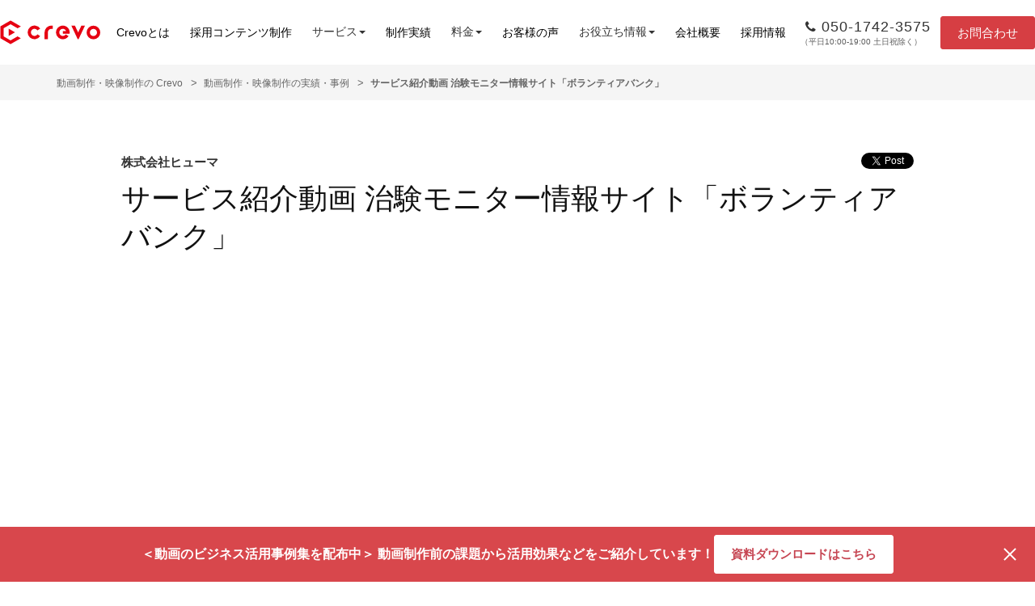

--- FILE ---
content_type: text/html; charset=UTF-8
request_url: https://crevo.jp/projects/744/
body_size: 116010
content:






<!DOCTYPE html>
<html lang="ja">
<head>
  <script>window.NREUM||(NREUM={});NREUM.info={"beacon":"bam.nr-data.net","errorBeacon":"bam.nr-data.net","licenseKey":"3af117cd35","applicationID":"10806849","transactionName":"cF1fREUKDg1QF01XFFZEXm9dFU0VWhURGxVbXUY=","queueTime":0,"applicationTime":56,"agent":""}</script>
  <script>(window.NREUM||(NREUM={})).loader_config={licenseKey:"3af117cd35",applicationID:"10806849"};window.NREUM||(NREUM={}),__nr_require=function(e,n,t){function r(t){if(!n[t]){var i=n[t]={exports:{}};e[t][0].call(i.exports,function(n){var i=e[t][1][n];return r(i||n)},i,i.exports)}return n[t].exports}if("function"==typeof __nr_require)return __nr_require;for(var i=0;i<t.length;i++)r(t[i]);return r}({1:[function(e,n,t){function r(){}function i(e,n,t){return function(){return o(e,[u.now()].concat(f(arguments)),n?null:this,t),n?void 0:this}}var o=e("handle"),a=e(4),f=e(5),c=e("ee").get("tracer"),u=e("loader"),s=NREUM;"undefined"==typeof window.newrelic&&(newrelic=s);var p=["setPageViewName","setCustomAttribute","setErrorHandler","finished","addToTrace","inlineHit","addRelease"],l="api-",d=l+"ixn-";a(p,function(e,n){s[n]=i(l+n,!0,"api")}),s.addPageAction=i(l+"addPageAction",!0),s.setCurrentRouteName=i(l+"routeName",!0),n.exports=newrelic,s.interaction=function(){return(new r).get()};var m=r.prototype={createTracer:function(e,n){var t={},r=this,i="function"==typeof n;return o(d+"tracer",[u.now(),e,t],r),function(){if(c.emit((i?"":"no-")+"fn-start",[u.now(),r,i],t),i)try{return n.apply(this,arguments)}catch(e){throw c.emit("fn-err",[arguments,this,e],t),e}finally{c.emit("fn-end",[u.now()],t)}}}};a("actionText,setName,setAttribute,save,ignore,onEnd,getContext,end,get".split(","),function(e,n){m[n]=i(d+n)}),newrelic.noticeError=function(e,n){"string"==typeof e&&(e=new Error(e)),o("err",[e,u.now(),!1,n])}},{}],2:[function(e,n,t){function r(e,n){var t=e.getEntries();t.forEach(function(e){"first-paint"===e.name?c("timing",["fp",Math.floor(e.startTime)]):"first-contentful-paint"===e.name&&c("timing",["fcp",Math.floor(e.startTime)])})}function i(e,n){var t=e.getEntries();t.length>0&&c("lcp",[t[t.length-1]])}function o(e){if(e instanceof s&&!l){var n,t=Math.round(e.timeStamp);n=t>1e12?Date.now()-t:u.now()-t,l=!0,c("timing",["fi",t,{type:e.type,fid:n}])}}if(!("init"in NREUM&&"page_view_timing"in NREUM.init&&"enabled"in NREUM.init.page_view_timing&&NREUM.init.page_view_timing.enabled===!1)){var a,f,c=e("handle"),u=e("loader"),s=NREUM.o.EV;if("PerformanceObserver"in window&&"function"==typeof window.PerformanceObserver){a=new PerformanceObserver(r),f=new PerformanceObserver(i);try{a.observe({entryTypes:["paint"]}),f.observe({entryTypes:["largest-contentful-paint"]})}catch(p){}}if("addEventListener"in document){var l=!1,d=["click","keydown","mousedown","pointerdown","touchstart"];d.forEach(function(e){document.addEventListener(e,o,!1)})}}},{}],3:[function(e,n,t){function r(e,n){if(!i)return!1;if(e!==i)return!1;if(!n)return!0;if(!o)return!1;for(var t=o.split("."),r=n.split("."),a=0;a<r.length;a++)if(r[a]!==t[a])return!1;return!0}var i=null,o=null,a=/Version\/(\S+)\s+Safari/;if(navigator.userAgent){var f=navigator.userAgent,c=f.match(a);c&&f.indexOf("Chrome")===-1&&f.indexOf("Chromium")===-1&&(i="Safari",o=c[1])}n.exports={agent:i,version:o,match:r}},{}],4:[function(e,n,t){function r(e,n){var t=[],r="",o=0;for(r in e)i.call(e,r)&&(t[o]=n(r,e[r]),o+=1);return t}var i=Object.prototype.hasOwnProperty;n.exports=r},{}],5:[function(e,n,t){function r(e,n,t){n||(n=0),"undefined"==typeof t&&(t=e?e.length:0);for(var r=-1,i=t-n||0,o=Array(i<0?0:i);++r<i;)o[r]=e[n+r];return o}n.exports=r},{}],6:[function(e,n,t){n.exports={exists:"undefined"!=typeof window.performance&&window.performance.timing&&"undefined"!=typeof window.performance.timing.navigationStart}},{}],ee:[function(e,n,t){function r(){}function i(e){function n(e){return e&&e instanceof r?e:e?c(e,f,o):o()}function t(t,r,i,o){if(!l.aborted||o){e&&e(t,r,i);for(var a=n(i),f=v(t),c=f.length,u=0;u<c;u++)f[u].apply(a,r);var p=s[y[t]];return p&&p.push([b,t,r,a]),a}}function d(e,n){h[e]=v(e).concat(n)}function m(e,n){var t=h[e];if(t)for(var r=0;r<t.length;r++)t[r]===n&&t.splice(r,1)}function v(e){return h[e]||[]}function g(e){return p[e]=p[e]||i(t)}function w(e,n){u(e,function(e,t){n=n||"feature",y[t]=n,n in s||(s[n]=[])})}var h={},y={},b={on:d,addEventListener:d,removeEventListener:m,emit:t,get:g,listeners:v,context:n,buffer:w,abort:a,aborted:!1};return b}function o(){return new r}function a(){(s.api||s.feature)&&(l.aborted=!0,s=l.backlog={})}var f="nr@context",c=e("gos"),u=e(4),s={},p={},l=n.exports=i();l.backlog=s},{}],gos:[function(e,n,t){function r(e,n,t){if(i.call(e,n))return e[n];var r=t();if(Object.defineProperty&&Object.keys)try{return Object.defineProperty(e,n,{value:r,writable:!0,enumerable:!1}),r}catch(o){}return e[n]=r,r}var i=Object.prototype.hasOwnProperty;n.exports=r},{}],handle:[function(e,n,t){function r(e,n,t,r){i.buffer([e],r),i.emit(e,n,t)}var i=e("ee").get("handle");n.exports=r,r.ee=i},{}],id:[function(e,n,t){function r(e){var n=typeof e;return!e||"object"!==n&&"function"!==n?-1:e===window?0:a(e,o,function(){return i++})}var i=1,o="nr@id",a=e("gos");n.exports=r},{}],loader:[function(e,n,t){function r(){if(!x++){var e=E.info=NREUM.info,n=d.getElementsByTagName("script")[0];if(setTimeout(s.abort,3e4),!(e&&e.licenseKey&&e.applicationID&&n))return s.abort();u(y,function(n,t){e[n]||(e[n]=t)}),c("mark",["onload",a()+E.offset],null,"api");var t=d.createElement("script");t.src="https://"+e.agent,n.parentNode.insertBefore(t,n)}}function i(){"complete"===d.readyState&&o()}function o(){c("mark",["domContent",a()+E.offset],null,"api")}function a(){return O.exists&&performance.now?Math.round(performance.now()):(f=Math.max((new Date).getTime(),f))-E.offset}var f=(new Date).getTime(),c=e("handle"),u=e(4),s=e("ee"),p=e(3),l=window,d=l.document,m="addEventListener",v="attachEvent",g=l.XMLHttpRequest,w=g&&g.prototype;NREUM.o={ST:setTimeout,SI:l.setImmediate,CT:clearTimeout,XHR:g,REQ:l.Request,EV:l.Event,PR:l.Promise,MO:l.MutationObserver};var h=""+location,y={beacon:"bam.nr-data.net",errorBeacon:"bam.nr-data.net",agent:""},b=g&&w&&w[m]&&!/CriOS/.test(navigator.userAgent),E=n.exports={offset:f,now:a,origin:h,features:{},xhrWrappable:b,userAgent:p};e(1),e(2),d[m]?(d[m]("DOMContentLoaded",o,!1),l[m]("load",r,!1)):(d[v]("onreadystatechange",i),l[v]("onload",r)),c("mark",["firstbyte",f],null,"api");var x=0,O=e(6)},{}],"wrap-function":[function(e,n,t){function r(e){return!(e&&e instanceof Function&&e.apply&&!e[a])}var i=e("ee"),o=e(5),a="nr@original",f=Object.prototype.hasOwnProperty,c=!1;n.exports=function(e,n){function t(e,n,t,i){function nrWrapper(){var r,a,f,c;try{a=this,r=o(arguments),f="function"==typeof t?t(r,a):t||{}}catch(u){l([u,"",[r,a,i],f])}s(n+"start",[r,a,i],f);try{return c=e.apply(a,r)}catch(p){throw s(n+"err",[r,a,p],f),p}finally{s(n+"end",[r,a,c],f)}}return r(e)?e:(n||(n=""),nrWrapper[a]=e,p(e,nrWrapper),nrWrapper)}function u(e,n,i,o){i||(i="");var a,f,c,u="-"===i.charAt(0);for(c=0;c<n.length;c++)f=n[c],a=e[f],r(a)||(e[f]=t(a,u?f+i:i,o,f))}function s(t,r,i){if(!c||n){var o=c;c=!0;try{e.emit(t,r,i,n)}catch(a){l([a,t,r,i])}c=o}}function p(e,n){if(Object.defineProperty&&Object.keys)try{var t=Object.keys(e);return t.forEach(function(t){Object.defineProperty(n,t,{get:function(){return e[t]},set:function(n){return e[t]=n,n}})}),n}catch(r){l([r])}for(var i in e)f.call(e,i)&&(n[i]=e[i]);return n}function l(n){try{e.emit("internal-error",n)}catch(t){}}return e||(e=i),t.inPlace=u,t.flag=a,t}},{}]},{},["loader"]);</script>
      <meta charset="utf-8">
  <meta content='width=device-width, initial-scale=1.0' name='viewport'>
    <title>サービス紹介動画 治験モニター情報サイト「ボランティアバンク」 動画制作実績・事例| 動画制作・映像制作のCrevo株式会社（クレボ）</title>
    <link rel="stylesheet" media="all" href="/assets/css/crevo-icon-ee01970f567df4307ee03a5b55aabac30c76ef3fa46887e02bcb5d3961e6e8b3.css" />
  <link rel="stylesheet" media="all" href="https://crevo.jp/wp-content/themes/crevo_corp/assets/css/style-78c9deb88a48ae1d9b5369e5e08783e110f437f7dd1a91f0edacae09be0d3cd1.css" />
  <link rel="preload" href="https://crevo.jp/wp-content/themes/crevo_corp/assets/css/custom_min.css?tag=20221201" as="style" onload="this.onload=null;this.rel='stylesheet'">
  <noscript><link rel="stylesheet" href="https://crevo.jp/wp-content/themes/crevo_corp/assets/css/custom_min.css?tag=20221201"></noscript>
  <meta name="csrf-param" content="authenticity_token" />
  <meta name="csrf-token" content="CJHHQQe2Vfpsn12ZOE0YhLI6fO9ge02mUkQYV46yFIrELFRD7zChKqqTPsDXz3K4ytOihguM8+ALgrtnfJqZYA==" />
<meta name='robots' content='index, follow, max-image-preview:large, max-snippet:-1, max-video-preview:-1' />

	<!-- This site is optimized with the Yoast SEO plugin v24.0 - https://yoast.com/wordpress/plugins/seo/ -->
	<meta name="description" content="治験モニターの臨床試験情報を提供するサイト「VOB」のサービス紹介アニメーション動画です。まず最初に治験とは何かということを説明し、お客様の抱く不安や疑問点の解消に注力しています。" />
	<link rel="canonical" href="https://crevo.jp/projects/744/" />
	<meta property="og:locale" content="ja_JP" />
	<meta property="og:type" content="article" />
	<meta property="og:title" content="サービス紹介動画 治験モニター情報サイト「ボランティアバンク」 動画制作実績・事例| 動画制作・映像制作のCrevo株式会社（クレボ）" />
	<meta property="og:description" content="治験モニターの臨床試験情報を提供するサイト「VOB」のサービス紹介アニメーション動画です。まず最初に治験とは何かということを説明し、お客様の抱く不安や疑問点の解消に注力しています。" />
	<meta property="og:url" content="https://crevo.jp/projects/744/" />
	<meta property="og:site_name" content="Crevo株式会社（クレボ）" />
	<meta property="article:published_time" content="2019-04-12T15:00:00+00:00" />
	<meta property="article:modified_time" content="2024-06-13T05:13:24+00:00" />
	<meta property="og:image" content="https://crevo.jp/wp-content/uploads/2020/04/744_1.png" />
	<meta property="og:image:width" content="640" />
	<meta property="og:image:height" content="360" />
	<meta property="og:image:type" content="image/png" />
	<meta name="author" content="管理者" />
	<meta name="twitter:label1" content="Written by" />
	<meta name="twitter:data1" content="管理者" />
	<script type="application/ld+json" class="yoast-schema-graph">{"@context":"https://schema.org","@graph":[{"@type":"WebPage","@id":"https://crevo.jp/projects/744/","url":"https://crevo.jp/projects/744/","name":"サービス紹介動画 治験モニター情報サイト「ボランティアバンク」 動画制作実績・事例| 動画制作・映像制作のCrevo株式会社（クレボ）","isPartOf":{"@id":"https://crevo.jp/#website"},"primaryImageOfPage":{"@id":"https://crevo.jp/projects/744/#primaryimage"},"image":{"@id":"https://crevo.jp/projects/744/#primaryimage"},"thumbnailUrl":"https://crevo.jp/wp-content/uploads/2020/04/744_1.png","datePublished":"2019-04-12T15:00:00+00:00","dateModified":"2024-06-13T05:13:24+00:00","author":{"@id":"https://crevo.jp/#/schema/person/58422d916288962ebe6db91b032c5baa"},"description":"治験モニターの臨床試験情報を提供するサイト「VOB」のサービス紹介アニメーション動画です。まず最初に治験とは何かということを説明し、お客様の抱く不安や疑問点の解消に注力しています。","breadcrumb":{"@id":"https://crevo.jp/projects/744/#breadcrumb"},"inLanguage":"ja","potentialAction":[{"@type":"ReadAction","target":["https://crevo.jp/projects/744/"]}]},{"@type":"ImageObject","inLanguage":"ja","@id":"https://crevo.jp/projects/744/#primaryimage","url":"https://crevo.jp/wp-content/uploads/2020/04/744_1.png","contentUrl":"https://crevo.jp/wp-content/uploads/2020/04/744_1.png","width":640,"height":360,"caption":"治験とは"},{"@type":"BreadcrumbList","@id":"https://crevo.jp/projects/744/#breadcrumb","itemListElement":[{"@type":"ListItem","position":1,"name":"ホーム","item":"https://crevo.jp/"},{"@type":"ListItem","position":2,"name":"サービス紹介動画 治験モニター情報サイト「ボランティアバンク」"}]},{"@type":"WebSite","@id":"https://crevo.jp/#website","url":"https://crevo.jp/","name":"Crevo株式会社（クレボ）","description":"","potentialAction":[{"@type":"SearchAction","target":{"@type":"EntryPoint","urlTemplate":"https://crevo.jp/?s={search_term_string}"},"query-input":{"@type":"PropertyValueSpecification","valueRequired":true,"valueName":"search_term_string"}}],"inLanguage":"ja"},{"@type":"Person","@id":"https://crevo.jp/#/schema/person/58422d916288962ebe6db91b032c5baa","name":"管理者","image":{"@type":"ImageObject","inLanguage":"ja","@id":"https://crevo.jp/#/schema/person/image/","url":"https://secure.gravatar.com/avatar/29e7f0d59c5a1f71029b58a3c58a127a?s=96&d=mm&r=g","contentUrl":"https://secure.gravatar.com/avatar/29e7f0d59c5a1f71029b58a3c58a127a?s=96&d=mm&r=g","caption":"管理者"}}]}</script>
	<!-- / Yoast SEO plugin. -->


<link rel='dns-prefetch' href='//ajax.googleapis.com' />
<style id='classic-theme-styles-inline-css' type='text/css'>
/*! This file is auto-generated */
.wp-block-button__link{color:#fff;background-color:#32373c;border-radius:9999px;box-shadow:none;text-decoration:none;padding:calc(.667em + 2px) calc(1.333em + 2px);font-size:1.125em}.wp-block-file__button{background:#32373c;color:#fff;text-decoration:none}
</style>
<style id='global-styles-inline-css' type='text/css'>
:root{--wp--preset--aspect-ratio--square: 1;--wp--preset--aspect-ratio--4-3: 4/3;--wp--preset--aspect-ratio--3-4: 3/4;--wp--preset--aspect-ratio--3-2: 3/2;--wp--preset--aspect-ratio--2-3: 2/3;--wp--preset--aspect-ratio--16-9: 16/9;--wp--preset--aspect-ratio--9-16: 9/16;--wp--preset--color--black: #000000;--wp--preset--color--cyan-bluish-gray: #abb8c3;--wp--preset--color--white: #ffffff;--wp--preset--color--pale-pink: #f78da7;--wp--preset--color--vivid-red: #cf2e2e;--wp--preset--color--luminous-vivid-orange: #ff6900;--wp--preset--color--luminous-vivid-amber: #fcb900;--wp--preset--color--light-green-cyan: #7bdcb5;--wp--preset--color--vivid-green-cyan: #00d084;--wp--preset--color--pale-cyan-blue: #8ed1fc;--wp--preset--color--vivid-cyan-blue: #0693e3;--wp--preset--color--vivid-purple: #9b51e0;--wp--preset--gradient--vivid-cyan-blue-to-vivid-purple: linear-gradient(135deg,rgba(6,147,227,1) 0%,rgb(155,81,224) 100%);--wp--preset--gradient--light-green-cyan-to-vivid-green-cyan: linear-gradient(135deg,rgb(122,220,180) 0%,rgb(0,208,130) 100%);--wp--preset--gradient--luminous-vivid-amber-to-luminous-vivid-orange: linear-gradient(135deg,rgba(252,185,0,1) 0%,rgba(255,105,0,1) 100%);--wp--preset--gradient--luminous-vivid-orange-to-vivid-red: linear-gradient(135deg,rgba(255,105,0,1) 0%,rgb(207,46,46) 100%);--wp--preset--gradient--very-light-gray-to-cyan-bluish-gray: linear-gradient(135deg,rgb(238,238,238) 0%,rgb(169,184,195) 100%);--wp--preset--gradient--cool-to-warm-spectrum: linear-gradient(135deg,rgb(74,234,220) 0%,rgb(151,120,209) 20%,rgb(207,42,186) 40%,rgb(238,44,130) 60%,rgb(251,105,98) 80%,rgb(254,248,76) 100%);--wp--preset--gradient--blush-light-purple: linear-gradient(135deg,rgb(255,206,236) 0%,rgb(152,150,240) 100%);--wp--preset--gradient--blush-bordeaux: linear-gradient(135deg,rgb(254,205,165) 0%,rgb(254,45,45) 50%,rgb(107,0,62) 100%);--wp--preset--gradient--luminous-dusk: linear-gradient(135deg,rgb(255,203,112) 0%,rgb(199,81,192) 50%,rgb(65,88,208) 100%);--wp--preset--gradient--pale-ocean: linear-gradient(135deg,rgb(255,245,203) 0%,rgb(182,227,212) 50%,rgb(51,167,181) 100%);--wp--preset--gradient--electric-grass: linear-gradient(135deg,rgb(202,248,128) 0%,rgb(113,206,126) 100%);--wp--preset--gradient--midnight: linear-gradient(135deg,rgb(2,3,129) 0%,rgb(40,116,252) 100%);--wp--preset--font-size--small: 13px;--wp--preset--font-size--medium: 20px;--wp--preset--font-size--large: 36px;--wp--preset--font-size--x-large: 42px;--wp--preset--spacing--20: 0.44rem;--wp--preset--spacing--30: 0.67rem;--wp--preset--spacing--40: 1rem;--wp--preset--spacing--50: 1.5rem;--wp--preset--spacing--60: 2.25rem;--wp--preset--spacing--70: 3.38rem;--wp--preset--spacing--80: 5.06rem;--wp--preset--shadow--natural: 6px 6px 9px rgba(0, 0, 0, 0.2);--wp--preset--shadow--deep: 12px 12px 50px rgba(0, 0, 0, 0.4);--wp--preset--shadow--sharp: 6px 6px 0px rgba(0, 0, 0, 0.2);--wp--preset--shadow--outlined: 6px 6px 0px -3px rgba(255, 255, 255, 1), 6px 6px rgba(0, 0, 0, 1);--wp--preset--shadow--crisp: 6px 6px 0px rgba(0, 0, 0, 1);}:where(.is-layout-flex){gap: 0.5em;}:where(.is-layout-grid){gap: 0.5em;}body .is-layout-flex{display: flex;}.is-layout-flex{flex-wrap: wrap;align-items: center;}.is-layout-flex > :is(*, div){margin: 0;}body .is-layout-grid{display: grid;}.is-layout-grid > :is(*, div){margin: 0;}:where(.wp-block-columns.is-layout-flex){gap: 2em;}:where(.wp-block-columns.is-layout-grid){gap: 2em;}:where(.wp-block-post-template.is-layout-flex){gap: 1.25em;}:where(.wp-block-post-template.is-layout-grid){gap: 1.25em;}.has-black-color{color: var(--wp--preset--color--black) !important;}.has-cyan-bluish-gray-color{color: var(--wp--preset--color--cyan-bluish-gray) !important;}.has-white-color{color: var(--wp--preset--color--white) !important;}.has-pale-pink-color{color: var(--wp--preset--color--pale-pink) !important;}.has-vivid-red-color{color: var(--wp--preset--color--vivid-red) !important;}.has-luminous-vivid-orange-color{color: var(--wp--preset--color--luminous-vivid-orange) !important;}.has-luminous-vivid-amber-color{color: var(--wp--preset--color--luminous-vivid-amber) !important;}.has-light-green-cyan-color{color: var(--wp--preset--color--light-green-cyan) !important;}.has-vivid-green-cyan-color{color: var(--wp--preset--color--vivid-green-cyan) !important;}.has-pale-cyan-blue-color{color: var(--wp--preset--color--pale-cyan-blue) !important;}.has-vivid-cyan-blue-color{color: var(--wp--preset--color--vivid-cyan-blue) !important;}.has-vivid-purple-color{color: var(--wp--preset--color--vivid-purple) !important;}.has-black-background-color{background-color: var(--wp--preset--color--black) !important;}.has-cyan-bluish-gray-background-color{background-color: var(--wp--preset--color--cyan-bluish-gray) !important;}.has-white-background-color{background-color: var(--wp--preset--color--white) !important;}.has-pale-pink-background-color{background-color: var(--wp--preset--color--pale-pink) !important;}.has-vivid-red-background-color{background-color: var(--wp--preset--color--vivid-red) !important;}.has-luminous-vivid-orange-background-color{background-color: var(--wp--preset--color--luminous-vivid-orange) !important;}.has-luminous-vivid-amber-background-color{background-color: var(--wp--preset--color--luminous-vivid-amber) !important;}.has-light-green-cyan-background-color{background-color: var(--wp--preset--color--light-green-cyan) !important;}.has-vivid-green-cyan-background-color{background-color: var(--wp--preset--color--vivid-green-cyan) !important;}.has-pale-cyan-blue-background-color{background-color: var(--wp--preset--color--pale-cyan-blue) !important;}.has-vivid-cyan-blue-background-color{background-color: var(--wp--preset--color--vivid-cyan-blue) !important;}.has-vivid-purple-background-color{background-color: var(--wp--preset--color--vivid-purple) !important;}.has-black-border-color{border-color: var(--wp--preset--color--black) !important;}.has-cyan-bluish-gray-border-color{border-color: var(--wp--preset--color--cyan-bluish-gray) !important;}.has-white-border-color{border-color: var(--wp--preset--color--white) !important;}.has-pale-pink-border-color{border-color: var(--wp--preset--color--pale-pink) !important;}.has-vivid-red-border-color{border-color: var(--wp--preset--color--vivid-red) !important;}.has-luminous-vivid-orange-border-color{border-color: var(--wp--preset--color--luminous-vivid-orange) !important;}.has-luminous-vivid-amber-border-color{border-color: var(--wp--preset--color--luminous-vivid-amber) !important;}.has-light-green-cyan-border-color{border-color: var(--wp--preset--color--light-green-cyan) !important;}.has-vivid-green-cyan-border-color{border-color: var(--wp--preset--color--vivid-green-cyan) !important;}.has-pale-cyan-blue-border-color{border-color: var(--wp--preset--color--pale-cyan-blue) !important;}.has-vivid-cyan-blue-border-color{border-color: var(--wp--preset--color--vivid-cyan-blue) !important;}.has-vivid-purple-border-color{border-color: var(--wp--preset--color--vivid-purple) !important;}.has-vivid-cyan-blue-to-vivid-purple-gradient-background{background: var(--wp--preset--gradient--vivid-cyan-blue-to-vivid-purple) !important;}.has-light-green-cyan-to-vivid-green-cyan-gradient-background{background: var(--wp--preset--gradient--light-green-cyan-to-vivid-green-cyan) !important;}.has-luminous-vivid-amber-to-luminous-vivid-orange-gradient-background{background: var(--wp--preset--gradient--luminous-vivid-amber-to-luminous-vivid-orange) !important;}.has-luminous-vivid-orange-to-vivid-red-gradient-background{background: var(--wp--preset--gradient--luminous-vivid-orange-to-vivid-red) !important;}.has-very-light-gray-to-cyan-bluish-gray-gradient-background{background: var(--wp--preset--gradient--very-light-gray-to-cyan-bluish-gray) !important;}.has-cool-to-warm-spectrum-gradient-background{background: var(--wp--preset--gradient--cool-to-warm-spectrum) !important;}.has-blush-light-purple-gradient-background{background: var(--wp--preset--gradient--blush-light-purple) !important;}.has-blush-bordeaux-gradient-background{background: var(--wp--preset--gradient--blush-bordeaux) !important;}.has-luminous-dusk-gradient-background{background: var(--wp--preset--gradient--luminous-dusk) !important;}.has-pale-ocean-gradient-background{background: var(--wp--preset--gradient--pale-ocean) !important;}.has-electric-grass-gradient-background{background: var(--wp--preset--gradient--electric-grass) !important;}.has-midnight-gradient-background{background: var(--wp--preset--gradient--midnight) !important;}.has-small-font-size{font-size: var(--wp--preset--font-size--small) !important;}.has-medium-font-size{font-size: var(--wp--preset--font-size--medium) !important;}.has-large-font-size{font-size: var(--wp--preset--font-size--large) !important;}.has-x-large-font-size{font-size: var(--wp--preset--font-size--x-large) !important;}
:where(.wp-block-post-template.is-layout-flex){gap: 1.25em;}:where(.wp-block-post-template.is-layout-grid){gap: 1.25em;}
:where(.wp-block-columns.is-layout-flex){gap: 2em;}:where(.wp-block-columns.is-layout-grid){gap: 2em;}
:root :where(.wp-block-pullquote){font-size: 1.5em;line-height: 1.6;}
</style>
<script type="text/javascript" src="//ajax.googleapis.com/ajax/libs/jquery/3.3.1/jquery.min.js?ver=3.3.1" id="jquery-js"></script>
<link rel='shortlink' href='https://crevo.jp/?p=2465' />
<link rel="llms-sitemap" href="https://crevo.jp/llms.txt" />
<link rel="icon" href="https://crevo.jp/wp-content/uploads/2024/03/cropped-favicon-32x32.png" sizes="32x32" />
<link rel="icon" href="https://crevo.jp/wp-content/uploads/2024/03/cropped-favicon-192x192.png" sizes="192x192" />
<link rel="apple-touch-icon" href="https://crevo.jp/wp-content/uploads/2024/03/cropped-favicon-180x180.png" />
<meta name="msapplication-TileImage" content="https://crevo.jp/wp-content/uploads/2024/03/cropped-favicon-270x270.png" />
		<style type="text/css" id="wp-custom-css">
			body {}		</style>
		    
  <script type="application/ld+json">
  {
    "@context": "https://schema.org",
    "@type": "VideoObject",
    "name": "サービス紹介動画 治験モニター情報サイト「ボランティアバンク」",
    "description": "治験モニター情報サイト「VOB（ボランティアバンク）」の紹介動画です。ハローキティと一緒に学んでいくというスタイルなので、治験のことをよく知らなかった視聴者にも安心して見ていただける動画になっています。",
    "thumbnailUrl": [
      "https://crevo.jp/wp-content/uploads/2020/04/744_1.png"    ],
    "uploadDate": "2019-04-12T15:00:00+00:00",
    "embedUrl": "https://www.youtube.com/watch?v=C1Wxte3ZjFE"  }
  </script>


  <script src="/assets/js/css-variables-5ca92fb1d22f90c32fc9654b54d596e1e52a5f1f12b8120fa02c99e7ed7ce337.js"></script>
  <script src="/assets/js/style-bed2c814f367bfcfb6ad8c0ea4a4280e36eecda9dda89f766b1f260922b7234d.js"></script>
  <script src="/assets/js/header-5ec81f1907c0a36fffa43bdd11fb2b892308088f750a9d63ca5703a38f065ad5.js"></script>
      <script>
    window.dataLayer = window.dataLayer || [];
    dataLayer.push({
      'other1': 'requested_material_customer--company_name',
      'other2': 'requested_material_customer--last_name',
      'other3': 'requested_material_customer--fast_name',
      'other4': 'requested_material_customer--email',
      'other5': 'requested_material_customer--tel',
    });
  </script>
      <script>
    (function(w, d, s, l, i) {
      w[l] = w[l] || [];
      w[l].push({
        'gtm.start': new Date().getTime(),
        event: 'gtm.js'
      });
      var f = d.getElementsByTagName(s)[0],
        j = d.createElement(s),
        dl = l != 'dataLayer' ? '&l=' + l : '';
      j.async = true;
      j.src =
        '//www.googletagmanager.com/gtm.js?id=' + i + dl;
      f.parentNode.insertBefore(j, f);
    })(window, document, 'script', 'dataLayer', "GTM-WZ9V6V");
  </script>
    <script>
    $(function() {
      const $production_genre = $('.js-accordion');
      const $production_genre_fold = $('.js-accordion .fold');
      const $genreBtn = $('.js-accordion .atom-button');
      $genreBtn.on('click', function() {
        //メニューの開閉
        $production_genre.toggleClass('open');
        $production_genre_fold.slideToggle();
        if($production_genre.hasClass('open')) {
          $genreBtn.text("閉じる");
        } else {
          $genreBtn.text("サービスをもっと見る");
        }
      })
    });
  </script>
  </head>

<body class="template-base template-projects">
    <noscript>
    <iframe height='0' src='//www.googletagmanager.com/ns.html?id=GTM-WZ9V6V' style='display:none;visibility:hidden' width='0'></iframe>
  </noscript>
    <div id='fb-root'></div>
  <script>
    (function(d, s, id) {
      var js, fjs = d.getElementsByTagName(s)[0];
      if (d.getElementById(id)) return;
      js = d.createElement(s);
      js.id = id;
      js.src = "//connect.facebook.net/ja_JP/sdk.js#xfbml=1&version=v2.4";
      fjs.parentNode.insertBefore(js, fjs);
    }(document, 'script', 'facebook-jssdk'));
  </script>

  <header class="organism-header" id="header">
    <div class="molecule-header-bottom organism-header__bottom" id="">
      <div class="atom-container molecule-header-bottom__container">
        <a class="molecule-header-bottom__brand-logo" href="https://crevo.jp/">
          <img class="molecule-header-bottom__brand-logo__image" alt="動画制作・映像制作会社のCrevo株式会社（クレボ）" src="https://crevo.jp/wp-content/themes/crevo_corp/assets/img/logo/crevo_white_and_red_horizontal.svg">
        </a>
        <button class="molecule-header-bottom__menu-button">
          <i class="crevo-icon crevo-hamburger"></i>
        </button>
        <nav class="molecule-header-bottom__nav">
          <ul class="molecule-nav-link-list">
            <li class="molecule-nav-link-list__item">
              <a class="molecule-nav-link-list__item__link" href="https://crevo.jp/about/">Crevoとは</a>
            </li>
            <li class="molecule-nav-link-list__item">
              <a class="molecule-nav-link-list__item__link" href="https://crevo.jp/adoptionsolution/">採用コンテンツ制作</a>
            </li>
            <li class="molecule-nav-link-list__item u-dropdown">
              <button aria-expanded="false" aria-haspopup="true" class="u-dropdown__menu-btn" data-toggle="dropdown" href="#" role="button">
                サービス
                <span class="caret"></span>
              </button>
              <ul class="u-dropdown__menu">
                <li class="u-dropdown__menu-item">
                  <a class="u-dropdown__menu-item__body" href="https://crevo.jp/movie/">動画制作・映像制作サービス</a>
                </li>
                <li class="u-dropdown__menu-item">
                  <a class="u-dropdown__menu-item__body" href="https://crevo.jp/adoptionsolution/">採用コンテンツ企画・制作サービス</a>
                </li>
                <li class="u-dropdown__menu-item">
                  <a class="u-dropdown__menu-item__body" href="https://crevo.jp/recruit-video/">採用動画制作サービス</a>
                </li>
                <li class="u-dropdown__menu-item">
                  <a class="u-dropdown__menu-item__body" href="https://crevo.jp/sales-video/">営業動画制作サービス</a>
                </li>
                <li class="u-dropdown__menu-item">
                  <a class="u-dropdown__menu-item__body" href="https://crevo.jp/event-video/">展示会動画制作サービス</a>
                </li>
                <li class="u-dropdown__menu-item">
                  <a class="u-dropdown__menu-item__body" href="https://crevo.jp/website/">Webサイト制作サービス</a>
                </li>
                <li class="u-dropdown__menu-item">
                  <a class="u-dropdown__menu-item__body" href="https://crevo.jp/recruit-website/">採用サイト制作サービス</a>
                </li>
                <li class="u-dropdown__menu-item">
                  <a class="u-dropdown__menu-item__body" href="https://crevo.jp/short-video/">SNSショート動画制作・運用サービス</a>
                </li>
                <li class="u-dropdown__menu-item">
                  <a class="u-dropdown__menu-item__body" href="https://crevo.jp/recruit-tiktok/">TikTok採用支援サービス</a>
                </li>
                <li class="u-dropdown__menu-item">
                  <a class="u-dropdown__menu-item__body" href="https://crevo.jp/ad/">広告運用サービス</a>
                </li>
              </ul>
            </li>
            <li class="molecule-nav-link-list__item">
              <a class="molecule-nav-link-list__item__link" href="https://crevo.jp/projects/">制作実績</a>
            </li>
            <li class="molecule-nav-link-list__item u-dropdown">
              <button aria-expanded="false" aria-haspopup="true" class="u-dropdown__menu-btn" data-toggle="dropdown" href="#" role="button">
                料金
                <span class="caret"></span>
              </button>
              <ul class="u-dropdown__menu">
                <li class="u-dropdown__menu-item">
                  <a class="u-dropdown__menu-item__body" href="https://crevo.jp/price/">料金一覧</a>
                </li>
                <li class="u-dropdown__menu-item">
                  <a class="u-dropdown__menu-item__body" href="https://crevo.jp/price/range-1/">50万円以下</a>
                </li>
                <li class="u-dropdown__menu-item">
                  <a class="u-dropdown__menu-item__body" href="https://crevo.jp/price/range-2/">50〜100万円</a>
                </li>
                <li class="u-dropdown__menu-item">
                  <a class="u-dropdown__menu-item__body" href="https://crevo.jp/price/range-3/">100〜300万円</a>
                </li>
                <li class="u-dropdown__menu-item">
                  <a class="u-dropdown__menu-item__body" href="https://crevo.jp/price/range-4/">300万円〜</a>
                </li>
              </ul>
            </li>
            <li class="molecule-nav-link-list__item">
              <a class="molecule-nav-link-list__item__link" href="https://crevo.jp/interviews/">お客様の声</a>
            </li>
            <li class="molecule-nav-link-list__item u-dropdown">
              <button aria-expanded="false" aria-haspopup="true" class="u-dropdown__menu-btn" data-toggle="dropdown" href="#" role="button">
                お役立ち情報
                <span class="caret"></span>
              </button>
              <ul class="u-dropdown__menu">
                <li class="u-dropdown__menu-item">
                  <a class="u-dropdown__menu-item__body" href="https://crevo.jp/service/usage/">用途/業界別</a>
                </li>
                <li class="u-dropdown__menu-item">
                  <a class="u-dropdown__menu-item__body" href="https://crevo.jp/white-papers/">お役立ち資料</a>
                </li>
                <li class="u-dropdown__menu-item">
                  <a class="u-dropdown__menu-item__body" href="https://crevo.jp/events/">セミナー・イベント</a>
                </li>
                <li class="u-dropdown__menu-item">
                  <a class="u-dropdown__menu-item__body" href="https://crevo.jp/service/flow/">動画制作の流れ</a>
                </li>
                <li class="u-dropdown__menu-item">
                  <a class="u-dropdown__menu-item__body" href="https://crevo.jp/service/">アニメーション動画の特徴</a>
                </li>
                <li class="u-dropdown__menu-item">
                  <a class="u-dropdown__menu-item__body" href="https://crevo.jp/3dcg/">3DCG動画の特徴</a>
                </li>
                <li class="u-dropdown__menu-item">
                  <a class="u-dropdown__menu-item__body" href="https://crevo.jp/shoot/">実写動画の特徴</a>
                </li>
              </ul>
            </li>
            <li class="molecule-nav-link-list__item">
              <a class="molecule-nav-link-list__item__link" href="https://crevo.jp/company/">会社概要</a>
            </li>
            <li class="molecule-nav-link-list__item">
              <a class="molecule-nav-link-list__item__link" target="_blank" href="https://corp.crevo.jp/recruit">採用情報</a>
            </li>
          </ul>
          <div class="molecule-contact molecule-header-bottom__contact show--mobile">
            <p class="molecule-contact__heading">- 動画に関するご相談はこちら -</p>
            <div class="molecule-contact-buttons molecule-contact__buttons" id="">
              <a class="molecule-contact-buttons__button atom-button atom-button--long atom-button--l atom-button--accent atom-button--shadow atom-button--red" href="https://crevo.jp/contact/">お問合わせ・無料見積もり</a>
              <a class="molecule-contact-buttons__button atom-button  atom-button--long atom-button--l atom-button--accent atom-button--shadow atom-button--green" href="https://crevo.jp/request_materials/new/">資料ダウンロード</a>
              <!-- <a class="molecule-contact-buttons__button atom-button atom-button--long atom-button--l atom-button--accent atom-button--shadow atom-button--red" href="https://crevo.jp/contact/">お問合わせ</a>
              <a class="molecule-contact-buttons__button atom-button  atom-button--long atom-button--l atom-button--accent atom-button--shadow atom-button--green" href="https://crevo.jp/contact/">無料見積</a> -->
            </div>
          </div>
        </nav>
        <div class="molecule-contact molecule-header-bottom__contact show--pc">
          <i class="fa fa-phone molecule-contact__phone-icon"></i>
          <p class="molecule-contact__tel">
            <span class="molecule-contact__tel__number">
              050-1742-3575
            </span>
            <span class="molecule-contact__tel__business-day">
              （平日10:00-19:00 土日祝除く）
            </span>
          </p>
          <a class="atom-button atom-button--red atom-button--s" href="https://crevo.jp/contact/">お問合わせ
          </a>
        </div>
      </div>
    </div>
  </header>
  <script>
    $(function() {
      const $header = $('.organism-header');
      const $menuBtn = $('.organism-header .molecule-header-bottom__menu-button');
      const scrollTag = 'WebkitAppearance' in document.documentElement.style ? window.chrome ? 'html' : 'body' : 'body';
      $menuBtn.on('click', function() {
        //メニューの開閉
        $header.toggleClass('open');

        if ($header.hasClass('open')) {
          //メニュー展開時はスクロールを禁止する
          $('html, body').css({
            overflowY: 'hidden'
          });
        } else {
          //メニュー格納時にスクロールを解禁する
          $('html, body').css({
            overflowY: ''
          });
        }
      })
    });
  </script>


	<div class="organism-pankuzu" id="pankuzu">
		<div class="atom-container">
			<ul class="molecule-pankuzu-list organism-pankuzu__list" id="" itemscope="" itemtype="http://data-vocabulary.org/BreadcrumbList">
				<!-- Breadcrumb NavXT 7.3.1 -->
<li class="molecule-pankuzu-list__item">
<a class="molecule-pankuzu-list__item__link" itemscope="itemscope" itemprop="name" href="/">動画制作・映像制作の Crevo </a>
</li><li class="molecule-pankuzu-list__item">
<a class="molecule-pankuzu-list__item__link" itemscope="itemscope" itemprop="name" href="/projects/">動画制作・映像制作の実績・事例</a>
</li><li class="molecule-pankuzu-list__item">
<span class="molecule-pankuzu-list__item__link">サービス紹介動画 治験モニター情報サイト「ボランティアバンク」</span>
</li>			</ul>
		</div>
	</div>

<!--
https://crevo.jp/projects/3519
-->

<div id="main">
	<article id="detail">
		<div class="atom-container atom-container--column atom-container--narrow detail-container">
			<section class="molecule-project-article-header">
				<h1 class="atom-text--article-title molecule-project-article-header__title">サービス紹介動画 治験モニター情報サイト「ボランティアバンク」</h1>
				<span class="atom-text--article-sub-title molecule-project-article-header__sub-title">株式会社ヒューマ</span>
					<div class="molecule-article-header__share-list organism-sns-share-buttons" id="">
		<div class="fb-like" data-href="https://crevo.jp/projects/744/" data-width="" data-layout="button_count" data-action="like" data-size="small" data-share="false"></div>&nbsp;
		<div class="fb-share-button" data-href="https://crevo.jp/projects/744/" data-layout="button_count" data-size="small">
			<a target="_blank" href="https://www.facebook.com/sharer/sharer.php?u=https://crevo.jp/projects/744/&amp;src=sdkpreparse" class="fb-xfbml-parse-ignore">シェア</a>
		</div>&nbsp;
		<div class="rganism-sns-share-buttons__item">
			<a href="https://twitter.com/share?ref_src=twsrc%5Etfw" class="twitter-share-button" data-show-count="false" lang="en">Tweet</a>
			<script async src="https://platform.twitter.com/widgets.js" charset="utf-8"></script>
		</div>
	</div>
			</section>

			<div class="project-creative">
				<iframe src="//www.youtube.com/embed/C1Wxte3ZjFE?autoplay=0&rel=0&showinfo=0" frameborder="0" allowfullscreen="allowfullscreen" width="720" height="600" data-key="value"></iframe>
			</div>

			<div class="project-tags">
									<div class="project-tags__row">
						<div class="project-tags__title">表現</div>
						<div class="project-tags__data">
															<a href="https://crevo.jp/projects/tags/video_categories/animation/" rel="tag" class="atom-project-tag atom-project-tag-type animation">アニメーション</a>
													</div>
					</div>
													<div class="project-tags__row">
						<div class="project-tags__title">用途・目的</div>
						<div class="project-tags__data">
															<a href="https://crevo.jp/projects/tags/purpose_ids/1/" rel="tag" class="atom-project-tag atom-project-tag-purpose 1">サービス紹介・商品紹介</a>
															<a href="https://crevo.jp/projects/tags/purpose_ids/3/" rel="tag" class="atom-project-tag atom-project-tag-purpose 3">マニュアル</a>
													</div>
					</div>
													<div class="project-tags__row">
						<div class="project-tags__title">費用レンジ</div>
						<div class="project-tags__data">
															<a href="https://crevo.jp/projects/tags/price_range_ids/1/" rel="tag" class="atom-project-tag atom-project-tag-price-range 1">〜49万円</a>
													</div>
					</div>
													<div class="project-tags__row">
						<div class="project-tags__title">長さ・尺</div>
						<div class="project-tags__data">
															<a href="https://crevo.jp/projects/tags/movie_time_ranges/60-120_seconds/" rel="tag" class="atom-project-tag atom-project-tag-length 60-120_seconds">60秒〜120秒</a>
													</div>
					</div>
													<div class="project-tags__row">
						<div class="project-tags__title">業種</div>
						<div class="project-tags__data">
															<a href="https://crevo.jp/projects/tags/business_type_ids/2/" rel="tag" class="atom-project-tag atom-project-tag-business 2">Web/ITサービス・ソフトウェア・通信</a>
															<a href="https://crevo.jp/projects/tags/business_type_ids/14/" rel="tag" class="atom-project-tag atom-project-tag-business 14">医療・美容</a>
													</div>
					</div>
							</div><!-- /project-tags -->

			<section class="project-section project-section--background">
				<h2 class="project-section__title">動画制作の背景</h2>
				<p class="project-section__body">
					治験モニター情報サイト「VOB（ボランティアバンク）」の紹介動画です。				</p>
			</section>
			<section class="project-section project-section--story">
				<h2 class="project-section__title">ストーリー</h2>
				<p class="project-section__body">
					冒頭で、治験とは何か説明し、治験に対して視聴者の抱く不安や疑問点の解消に注力しています。その後、「VOC」の紹介につなげています。				</p>
				<div class="project-thumbnails">
																		<img class="project-thumbnails__thumbnail" src="https://crevo.jp/wp-content/uploads/2020/04/744_1.png" alt="治験とは">
													<img class="project-thumbnails__thumbnail" src="https://crevo.jp/wp-content/uploads/2020/04/744_2.png" alt="治験">
													<img class="project-thumbnails__thumbnail" src="https://crevo.jp/wp-content/uploads/2020/04/744_3.png" alt="3つのフェーズ">
													<img class="project-thumbnails__thumbnail" src="https://crevo.jp/wp-content/uploads/2020/04/744_4.png" alt="治験参加参加者の健康状態を確認する医者">
															</div>
			</section>
			<section class="project-section project-section--point">
				<h2 class="project-section__title">制作のポイント</h2>
				<p class="project-section__body">
					ハローキティと一緒に学んでいくというスタイルなので、治験のことをよく知らなかった視聴者にも安心して見ていただける動画になっています。				</p>
			</section>

			
			<div class="organism-company-info organism-company-info--without-image project-client-info">
				<span class="organism-company-info__name">株式会社ヒューマ</span>
				<p class="organism-company-info__description">株式会社ヒューマの運営する「VOB（ボランティアバンク）」は、治験モニター情報サイトです。「VOB」は、新薬の開発に必要な治験（臨床試験）をサポートしています。 治験ボランティア（創薬ボランティア）と治験を行う製薬会社を繋げることで、沢山の治験ボランティア（創薬ボランティア）の協力が必要な治験（臨床試験）をより早く、確実に推進するお手伝いをしています。</p>
							</div>
		</div>
		<div class="molecule-contact-buttons organism-contact-section__buttons organism-contact-section__container" id="">
			<a class="molecule-contact-buttons__button atom-button atom-button--long atom-button--l atom-button--accent atom-button--shadow atom-button--red" href="https://crevo.jp/contact/">お問合わせ・無料見積もり</a>
		</div>
		<section class="project-section recommend-projects bg-gray">
			<div class="atom-container atom-container--column atom-container--narrow">
									<h2 class="project-section__title">サービス紹介・商品紹介の実績動画</h2>
				<div class="organism-project-list recommend-projects__list" id="">
																			<div class="organism-project-list__item molecule-project-card js-movePic">
		<a class="molecule-project-card__overlay" href="https://crevo.jp/projects/1827/"></a>
		<div class="molecule-project-card__thumbnail">
			<div class="slideshow">
								<div class="overlay"></div>
														<img src="https://crevo.jp/wp-content/uploads/2020/04/1827_3.jpg" alt="Unipos株式会社 様" class="default-image" loading="lazy" data-id="55ca6ea2-ecb7-4287-9826-229373d2f907_14">
												</div>
		</div>
				<h3 class="molecule-project-card__client-name">
			Unipos株式会社		</h3>
		<p class="molecule-project-card__client-title">コンセプトムービー 新しい成果給のカタチ「Unipos」</p>
		<ul class="molecule-project-card__tag-list">
			<li class="molecule-project-card__tag-list__item">
															<a href="https://crevo.jp/projects/tags/purpose_ids/1/" class="atom-project-tag atom-project-tag-purpose 1">サービス紹介・商品紹介</a>
											<a href="https://crevo.jp/projects/tags/purpose_ids/6/" class="atom-project-tag atom-project-tag-purpose 6">営業資料・営業ツール</a>
											<a href="https://crevo.jp/projects/tags/purpose_ids/8/" class="atom-project-tag atom-project-tag-purpose 8">展示会・イベント</a>
																							<a href="https://crevo.jp/projects/tags/price_range_ids/2/" class="atom-project-tag atom-project-tag-price-range 2">50〜99万円</a>
																													<a href="https://crevo.jp/projects/tags/business_type_ids/2/" class="atom-project-tag atom-project-tag-business 2">Web/ITサービス・ソフトウェア・通信</a>
																		</li>
		</ul>
	</div>
														<div class="organism-project-list__item molecule-project-card js-movePic">
		<a class="molecule-project-card__overlay" href="https://crevo.jp/projects/12108-2/"></a>
		<div class="molecule-project-card__thumbnail">
			<div class="slideshow">
								<div class="overlay"></div>
														<img src="https://crevo.jp/wp-content/uploads/2023/11/1e3f9ca158c5413e240567b80d900ad6-640x360.jpg" alt="株式会社LIXIL 様" class="default-image" loading="lazy" data-id="9516a632-3b10-4a11-8529-6fe071f60bf3_5">
												</div>
		</div>
				<h3 class="molecule-project-card__client-name">
			株式会社LIXIL		</h3>
		<p class="molecule-project-card__client-title">製品紹介動画「KINUAMI」</p>
		<ul class="molecule-project-card__tag-list">
			<li class="molecule-project-card__tag-list__item">
															<a href="https://crevo.jp/projects/tags/purpose_ids/7/" class="atom-project-tag atom-project-tag-purpose 7">Webサイト・ホームページ掲載</a>
											<a href="https://crevo.jp/projects/tags/purpose_ids/1/" class="atom-project-tag atom-project-tag-purpose 1">サービス紹介・商品紹介</a>
											<a href="https://crevo.jp/projects/tags/purpose_ids/4/" class="atom-project-tag atom-project-tag-purpose 4">広告(Web・テレビCM)</a>
																							<a href="https://crevo.jp/projects/tags/price_range_ids/%e9%9d%9e%e5%85%ac%e9%96%8b/" class="atom-project-tag atom-project-tag-price-range %e9%9d%9e%e5%85%ac%e9%96%8b">非公開</a>
																													<a href="https://crevo.jp/projects/tags/business_type_ids/7/" class="atom-project-tag atom-project-tag-business 7">不動産・建築・住宅</a>
													<a href="https://crevo.jp/projects/tags/business_type_ids/14/" class="atom-project-tag atom-project-tag-business 14">医療・美容</a>
													<a href="https://crevo.jp/projects/tags/business_type_ids/5/" class="atom-project-tag atom-project-tag-business 5">小売・アパレル・EC</a>
													<a href="https://crevo.jp/projects/tags/business_type_ids/17/" class="atom-project-tag atom-project-tag-business 17">電気機器</a>
																		</li>
		</ul>
	</div>
														<div class="organism-project-list__item molecule-project-card js-movePic">
		<a class="molecule-project-card__overlay" href="https://crevo.jp/projects/792/"></a>
		<div class="molecule-project-card__thumbnail">
			<div class="slideshow">
								<div class="overlay"></div>
														<img src="https://crevo.jp/wp-content/uploads/2020/04/792_1.png" alt="昭和シェル石油株式会社 様" class="default-image" loading="lazy" data-id="1b9ef647-ab13-4823-94c9-88876e7dc50a_9">
												</div>
		</div>
				<h3 class="molecule-project-card__client-name">
			昭和シェル石油株式会社		</h3>
		<p class="molecule-project-card__client-title">デジタルサイネージ動画 昭和シェルの九州店舗給油機</p>
		<ul class="molecule-project-card__tag-list">
			<li class="molecule-project-card__tag-list__item">
															<a href="https://crevo.jp/projects/tags/purpose_ids/1/" class="atom-project-tag atom-project-tag-purpose 1">サービス紹介・商品紹介</a>
											<a href="https://crevo.jp/projects/tags/purpose_ids/13/" class="atom-project-tag atom-project-tag-purpose 13">デジタルサイネージ</a>
											<a href="https://crevo.jp/projects/tags/purpose_ids/10/" class="atom-project-tag atom-project-tag-purpose 10">会社紹介</a>
																							<a href="https://crevo.jp/projects/tags/price_range_ids/1/" class="atom-project-tag atom-project-tag-price-range 1">〜49万円</a>
																													<a href="https://crevo.jp/projects/tags/business_type_ids/16/" class="atom-project-tag atom-project-tag-business 16">化学・インフラ・エネルギー</a>
																		</li>
		</ul>
	</div>
																					</div>
										<h2 class="project-section__title">マニュアルの実績動画</h2>
				<div class="organism-project-list recommend-projects__list" id="">
																			<div class="organism-project-list__item molecule-project-card js-movePic">
		<a class="molecule-project-card__overlay" href="https://crevo.jp/projects/1227/"></a>
		<div class="molecule-project-card__thumbnail">
			<div class="slideshow">
								<div class="overlay"></div>
														<img src="https://crevo.jp/wp-content/uploads/2020/04/1227_1.png" alt="株式会社マネーフォワード 様" class="default-image" loading="lazy" data-id="cbf36a1f-f561-4e48-8909-24a236d7706d_46">
												</div>
		</div>
				<h3 class="molecule-project-card__client-name">
			株式会社マネーフォワード		</h3>
		<p class="molecule-project-card__client-title">サービス紹介動画 経費精算システム「MFクラウド経費」</p>
		<ul class="molecule-project-card__tag-list">
			<li class="molecule-project-card__tag-list__item">
															<a href="https://crevo.jp/projects/tags/purpose_ids/1/" class="atom-project-tag atom-project-tag-purpose 1">サービス紹介・商品紹介</a>
											<a href="https://crevo.jp/projects/tags/purpose_ids/3/" class="atom-project-tag atom-project-tag-purpose 3">マニュアル</a>
											<a href="https://crevo.jp/projects/tags/purpose_ids/6/" class="atom-project-tag atom-project-tag-purpose 6">営業資料・営業ツール</a>
																							<a href="https://crevo.jp/projects/tags/price_range_ids/2/" class="atom-project-tag atom-project-tag-price-range 2">50〜99万円</a>
																													<a href="https://crevo.jp/projects/tags/business_type_ids/2/" class="atom-project-tag atom-project-tag-business 2">Web/ITサービス・ソフトウェア・通信</a>
																		</li>
		</ul>
	</div>
														<div class="organism-project-list__item molecule-project-card js-movePic">
		<a class="molecule-project-card__overlay" href="https://crevo.jp/projects/4950/"></a>
		<div class="molecule-project-card__thumbnail">
			<div class="slideshow">
								<div class="overlay"></div>
														<img src="https://crevo.jp/wp-content/uploads/2019/09/096614e3d757395805839b9bd3cd9dd6-640x360.jpg" alt="東急株式会社 様" class="default-image" loading="lazy" data-id="1881863d-a574-42c0-ac0f-21fa5439d68e_30">
												</div>
		</div>
				<h3 class="molecule-project-card__client-name">
			東急株式会社		</h3>
		<p class="molecule-project-card__client-title">マニュアル動画「.pay（ドットペイ） 提携クレジットカードと現金による決済篇」</p>
		<ul class="molecule-project-card__tag-list">
			<li class="molecule-project-card__tag-list__item">
															<a href="https://crevo.jp/projects/tags/purpose_ids/3/" class="atom-project-tag atom-project-tag-purpose 3">マニュアル</a>
																							<a href="https://crevo.jp/projects/tags/price_range_ids/1/" class="atom-project-tag atom-project-tag-price-range 1">〜49万円</a>
																													<a href="https://crevo.jp/projects/tags/business_type_ids/2/" class="atom-project-tag atom-project-tag-business 2">Web/ITサービス・ソフトウェア・通信</a>
													<a href="https://crevo.jp/projects/tags/business_type_ids/5/" class="atom-project-tag atom-project-tag-business 5">小売・アパレル・EC</a>
													<a href="https://crevo.jp/projects/tags/business_type_ids/8/" class="atom-project-tag atom-project-tag-business 8">金融・保険・証券</a>
																		</li>
		</ul>
	</div>
														<div class="organism-project-list__item molecule-project-card js-movePic">
		<a class="molecule-project-card__overlay" href="https://crevo.jp/projects/835/"></a>
		<div class="molecule-project-card__thumbnail">
			<div class="slideshow">
								<div class="overlay"></div>
														<img src="https://crevo.jp/wp-content/uploads/2020/04/835_1.png" alt="ヘラマンタイトン株式会社 様" class="default-image" loading="lazy" data-id="99f00d06-aa35-4f18-9692-4139b0816080_50">
												</div>
		</div>
				<h3 class="molecule-project-card__client-name">
			ヘラマンタイトン株式会社		</h3>
		<p class="molecule-project-card__client-title">マニュアル動画　「ステンレス製結束バンドの専用工具」</p>
		<ul class="molecule-project-card__tag-list">
			<li class="molecule-project-card__tag-list__item">
															<a href="https://crevo.jp/projects/tags/purpose_ids/3/" class="atom-project-tag atom-project-tag-purpose 3">マニュアル</a>
																							<a href="https://crevo.jp/projects/tags/price_range_ids/1/" class="atom-project-tag atom-project-tag-price-range 1">〜49万円</a>
																													<a href="https://crevo.jp/projects/tags/business_type_ids/1/" class="atom-project-tag atom-project-tag-business 1">製造・印刷</a>
																		</li>
		</ul>
	</div>
																					</div>
									</div>
		</section>

		<section class="top-container projects-relation">
		<div class='atom-container atom-container--column'>
			<h2 class="atom-section-title molecule-section__title">関連記事</h2>
			<div class="molecule-section__head js-tab">
				<ul class="tab-list">
						<li id="tab-77" class="tab-list-item is-btn-active">サービス紹介・商品紹介</li>
						<li id="tab-79" class="tab-list-item">マニュアル</li>
					</ul>
			</div>
				<div class="molecule-section__body js-tab-accordion tab-contents is-contents-active">
							<ul class="organism-project-list justify">
									<li class="organism-project-card-list__item">
						<a href="https://crevo.jp/video-square/marketing/service-introduction-success/" class="molecule-use-card organism-use-card-list__item js-movePic">
							<div class='molecule-use-card__image-crop'>
								<img src="https://crevo.jp/wp-content/uploads/2024/08/shutterstock_1483688471-2.jpg" alt="動画制作・映像制作サービス" class="default-image molecule-use-card__image" loading="lazy">
							</div>
							<div class='molecule-use-card__description'>
								<p>サービス紹介動画とは？事例、作り方や制作するときのポイントを解説</p>
							</div>
						</a>
					</li>
									<li class="organism-project-card-list__item">
						<a href="https://crevo.jp/video-square/marketing/service-introduction-price/" class="molecule-use-card organism-use-card-list__item js-movePic">
							<div class='molecule-use-card__image-crop'>
								<img src="https://crevo.jp/wp-content/uploads/2024/08/Shutterstock_378235213-2-1-1-2-scaled.jpg" alt="動画制作・映像制作サービス" class="default-image molecule-use-card__image" loading="lazy">
							</div>
							<div class='molecule-use-card__description'>
								<p>【成功事例23選】サービス紹介動画の依頼にかかる費用は？依頼前の準備や費用別の成功事例を紹介</p>
							</div>
						</a>
					</li>
									<li class="organism-project-card-list__item">
						<a href="https://crevo.jp/video-square/marketing/service-introduction/" class="molecule-use-card organism-use-card-list__item js-movePic">
							<div class='molecule-use-card__image-crop'>
								<img src="https://crevo.jp/wp-content/uploads/2024/08/shutterstock_1120747001-2.jpg" alt="動画制作・映像制作サービス" class="default-image molecule-use-card__image" loading="lazy">
							</div>
							<div class='molecule-use-card__description'>
								<p>サービス紹介動画の制作は内製/外注どちらがおすすめ？サービス紹介動画の種類を成功事例と合わせて解説</p>
							</div>
						</a>
					</li>
									<li class="organism-project-card-list__item">
						<a href="https://crevo.jp/video-square/marketing/product-introduction-example/" class="molecule-use-card organism-use-card-list__item js-movePic">
							<div class='molecule-use-card__image-crop'>
								<img src="https://crevo.jp/wp-content/uploads/2024/08/4c85c234076325c638e2c305400f29d6-1-3.png" alt="動画制作・映像制作サービス" class="default-image molecule-use-card__image" loading="lazy">
							</div>
							<div class='molecule-use-card__description'>
								<p>商品紹介動画とは？作り方から面白い・かっこいい事例17選まで紹介</p>
							</div>
						</a>
					</li>
									<li class="organism-project-card-list__item">
						<a href="https://crevo.jp/video-square/product/product-description/" class="molecule-use-card organism-use-card-list__item js-movePic">
							<div class='molecule-use-card__image-crop'>
								<img src="https://crevo.jp/wp-content/uploads/2024/08/509e2342c8e02a29a9618f1a93d36f87-2.png" alt="動画制作・映像制作サービス" class="default-image molecule-use-card__image" loading="lazy">
							</div>
							<div class='molecule-use-card__description'>
								<p>商品紹介で動画を活用するメリットは？利用シーンや制作のポイントと事例4選を紹介</p>
							</div>
						</a>
					</li>
									<li class="organism-project-card-list__item">
						<a href="https://crevo.jp/video-square/marketing/product-service-introduction-success/" class="molecule-use-card organism-use-card-list__item js-movePic">
							<div class='molecule-use-card__image-crop'>
								<img src="https://crevo.jp/wp-content/uploads/2024/08/Shutterstock_1779449255-2-1-2.jpg" alt="動画制作・映像制作サービス" class="default-image molecule-use-card__image" loading="lazy">
							</div>
							<div class='molecule-use-card__description'>
								<p>YouTubeで商品・サービス紹介の成功事例16選！印象に残る効果的なコツを解説</p>
							</div>
						</a>
					</li>
								</ul>
								<div class="molecule-section__more show--sp">
					<a class="atom-button atom-button--long project-footer__button" href="javascript:void(0);">関連記事をもっと見る</a>
				</div>
							</div>
						<div class="molecule-section__body js-tab-accordion tab-contents">
							<ul class="organism-project-list justify">
									<li class="organism-project-card-list__item">
						<a href="https://crevo.jp/video-square/product/video-manual/" class="molecule-use-card organism-use-card-list__item js-movePic">
							<div class='molecule-use-card__image-crop'>
								<img src="https://crevo.jp/wp-content/uploads/2024/08/af19d13b0fe888a2fe5617fe6f695171.png" alt="動画制作・映像制作サービス" class="default-image molecule-use-card__image" loading="lazy">
							</div>
							<div class='molecule-use-card__description'>
								<p>動画マニュアルの作り方を解説！重要ポイントや参考事例も解説</p>
							</div>
						</a>
					</li>
									<li class="organism-project-card-list__item">
						<a href="https://crevo.jp/video-square/marketing/manual-merit/" class="molecule-use-card organism-use-card-list__item js-movePic">
							<div class='molecule-use-card__image-crop'>
								<img src="https://crevo.jp/wp-content/uploads/2024/08/79997c91944c4d75181dd7bec75fb1cb.png" alt="動画制作・映像制作サービス" class="default-image molecule-use-card__image" loading="lazy">
							</div>
							<div class='molecule-use-card__description'>
								<p>動画マニュアルのメリットは？社内向けにも使える？制作のコツや事例を紹介！</p>
							</div>
						</a>
					</li>
									<li class="organism-project-card-list__item">
						<a href="https://crevo.jp/video-square/product/manual-success/" class="molecule-use-card organism-use-card-list__item js-movePic">
							<div class='molecule-use-card__image-crop'>
								<img src="https://crevo.jp/wp-content/uploads/2024/08/shutterstock_1675928860.jpg" alt="動画制作・映像制作サービス" class="default-image molecule-use-card__image" loading="lazy">
							</div>
							<div class='molecule-use-card__description'>
								<p>【成功事例9選】マニュアル動画の成功事例とメリットについて解説｜内製と外注するべきかについても紹介</p>
							</div>
						</a>
					</li>
									<li class="organism-project-card-list__item">
						<a href="https://crevo.jp/video-square/product/manual-price/" class="molecule-use-card organism-use-card-list__item js-movePic">
							<div class='molecule-use-card__image-crop'>
								<img src="https://crevo.jp/wp-content/uploads/2024/08/shutterstock_1891965529.png" alt="動画制作・映像制作サービス" class="default-image molecule-use-card__image" loading="lazy">
							</div>
							<div class='molecule-use-card__description'>
								<p>【2023年版】マニュアル動画制作の費用相場｜工程別の費用と依頼方法についてを解説</p>
							</div>
						</a>
					</li>
									<li class="organism-project-card-list__item">
						<a href="https://crevo.jp/video-square/product/onboarding-movie/" class="molecule-use-card organism-use-card-list__item js-movePic">
							<div class='molecule-use-card__image-crop'>
								<img src="https://crevo.jp/wp-content/uploads/2024/11/shutterstock_1893471400-1-1.jpg" alt="動画制作・映像制作サービス" class="default-image molecule-use-card__image" loading="lazy">
							</div>
							<div class='molecule-use-card__description'>
								<p>オンボーディング動画を制作するメリットと実際の事例を紹介！自社で制作するデメリットも解説</p>
							</div>
						</a>
					</li>
									<li class="organism-project-card-list__item">
						<a href="https://crevo.jp/video-square/product/tutorial-movie/" class="molecule-use-card organism-use-card-list__item js-movePic">
							<div class='molecule-use-card__image-crop'>
								<img src="https://crevo.jp/wp-content/uploads/2024/11/Shutterstock_746920423-2-1-scaled.jpg" alt="動画制作・映像制作サービス" class="default-image molecule-use-card__image" loading="lazy">
							</div>
							<div class='molecule-use-card__description'>
								<p>チュートリアル動画とは？制作のメリットや作り方・事例をわかりやすく解説！</p>
							</div>
						</a>
					</li>
								</ul>
								<div class="molecule-section__more show--sp">
					<a class="atom-button atom-button--long project-footer__button" href="javascript:void(0);">関連記事をもっと見る</a>
				</div>
							</div>
					</div>
	</section>
	  <section id="genre" class="top-container glay">
    <div class="atom-container atom-container--column molecule-section">
      <h2 class="atom-section-title molecule-section__title">
        様々な目的・ジャンル・業界に<br>最適な動画制作・映像制作を実現します。
      </h2>
      <div class="molecule-section__body js-accordion">
          <ul class="organism-service-useage-list" id=''>
    <li class='organism-service-useage-list__item'>
      <a class="molecule-usage-item" href="https://crevo.jp/service/usage/company_introduction/">
        <img class="molecule-usage-item__icon" alt="会社紹介" src="https://crevo.jp/wp-content/themes/crevo_corp/assets/img/service_icons/company_introduction.png" />
        <span class='molecule-usage-item__title'>会社紹介</span>
        <span class='molecule-usage-item__arrow'></span>
      </a>
    </li>
    <li class='organism-service-useage-list__item'>
      <a class="molecule-usage-item" href="https://crevo.jp/service/usage/service_explainer/">
        <img class="molecule-usage-item__icon" alt="サービス紹介" src="https://crevo.jp/wp-content/themes/crevo_corp/assets/img/service_icons/service_explainer.png" />
        <span class='molecule-usage-item__title'>サービス紹介</span>
        <span class='molecule-usage-item__arrow'></span>
      </a>
    </li>
    <li class='organism-service-useage-list__item'>
      <a class="molecule-usage-item" href="https://crevo.jp/service/usage/description_of_item/">
        <img class="molecule-usage-item__icon" alt="商品説明・紹介" src="https://crevo.jp/wp-content/themes/crevo_corp/assets/img/service_icons/description_of_item.png" />
        <span class='molecule-usage-item__title'>商品説明・紹介</span>
        <span class='molecule-usage-item__arrow'></span>
      </a>
    </li>
    <li class='organism-service-useage-list__item'>
      <a class="molecule-usage-item" href="https://crevo.jp/service/usage/adoption/">
        <img class="molecule-usage-item__icon" alt="採用" src="https://crevo.jp/wp-content/themes/crevo_corp/assets/img/service_icons/adoption.png" />
        <span class='molecule-usage-item__title'>採用</span>
        <span class='molecule-usage-item__arrow'></span>
      </a>
    </li>
    <li class='organism-service-useage-list__item'>
      <a class="molecule-usage-item" href="https://crevo.jp/service/usage/event_exhibition/">
        <img class="molecule-usage-item__icon" alt="展示会・イベント放映用" src="https://crevo.jp/wp-content/themes/crevo_corp/assets/img/service_icons/event_exhibition.png" />
        <span class='molecule-usage-item__title'>展示会・イベント放映用</span>
        <span class='molecule-usage-item__arrow'></span>
      </a>
    </li>
  </ul>
  <ul class='organism-service-useage-list fold' id=''>
    <li class='organism-service-useage-list__item'>
      <a class="molecule-usage-item" href="https://crevo.jp/service/usage/manual/">
        <img class="molecule-usage-item__icon" alt="マニュアル・HowTo" src="https://crevo.jp/wp-content/themes/crevo_corp/assets/img/service_icons/manual.png" />
        <span class='molecule-usage-item__title'>マニュアル・HowTo</span>
        <span class='molecule-usage-item__arrow'></span>
      </a>
    </li>
    <li class='organism-service-useage-list__item'>
      <a class="molecule-usage-item" href="https://crevo.jp/service/usage/advertising_cm/">
        <img class="molecule-usage-item__icon" alt="テレビCM" src="https://crevo.jp/wp-content/themes/crevo_corp/assets/img/service_icons/advertising_cm.png" />
        <span class='molecule-usage-item__title'>テレビCM</span>
        <span class='molecule-usage-item__arrow'></span>
      </a>
    </li>
    <li class='organism-service-useage-list__item'>
      <a class="molecule-usage-item" href="https://crevo.jp/service/usage/webcm/">
        <img class="molecule-usage-item__icon" alt="WebCM" src="https://crevo.jp/wp-content/themes/crevo_corp/assets/img/service_icons/webcm.png" />
        <span class='molecule-usage-item__title'>WebCM</span>
        <span class='molecule-usage-item__arrow'></span>
      </a>
    </li>
    <li class='organism-service-useage-list__item'>
      <a class="molecule-usage-item" href="https://crevo.jp/service/usage/taxi/">
        <img class="molecule-usage-item__icon" alt="タクシー広告" src="https://crevo.jp/wp-content/themes/crevo_corp/assets/img/service_icons/taxi.png" />
        <span class='molecule-usage-item__title'>タクシー広告</span>
        <span class='molecule-usage-item__arrow'></span>
      </a>
    </li>
    <li class='organism-service-useage-list__item'>
      <a class="molecule-usage-item" href="https://crevo.jp/service/usage/sales_tool/">
        <img class="molecule-usage-item__icon" alt="営業ツール" src="https://crevo.jp/wp-content/themes/crevo_corp/assets/img/service_icons/sales_tool.png" />
        <span class='molecule-usage-item__title'>営業ツール</span>
        <span class='molecule-usage-item__arrow'></span>
      </a>
    </li>
    <li class='organism-service-useage-list__item'>
      <a class="molecule-usage-item" href="https://crevo.jp/service/usage/school_introduction/">
        <img class="molecule-usage-item__icon" alt="学校紹介" src="https://crevo.jp/wp-content/themes/crevo_corp/assets/img/service_icons/school_introduction.png" />
        <span class='molecule-usage-item__title'>学校紹介</span>
        <span class='molecule-usage-item__arrow'></span>
      </a>
    </li>
    <li class='organism-service-useage-list__item'>
      <a class="molecule-usage-item" href="https://crevo.jp/service/usage/facilities_introduction/">
        <img class="molecule-usage-item__icon" alt="施設紹介" src="https://crevo.jp/wp-content/themes/crevo_corp/assets/img/service_icons/facilities_introduction.png" />
        <span class='molecule-usage-item__title'>施設紹介</span>
        <span class='molecule-usage-item__arrow'></span>
      </a>
    </li>
    <li class='organism-service-useage-list__item'>
      <a class="molecule-usage-item" href="https://crevo.jp/service/usage/interview/">
        <img class="molecule-usage-item__icon" alt="インタビュー・お客様の声" src="https://crevo.jp/wp-content/themes/crevo_corp/assets/img/service_icons/interview.png" />
        <span class='molecule-usage-item__title'>インタビュー・お客様の声</span>
        <span class='molecule-usage-item__arrow'></span>
      </a>
    </li>
    <li class='organism-service-useage-list__item'>
      <a class="molecule-usage-item" href="https://crevo.jp/service/usage/game_promotion/">
        <img class="molecule-usage-item__icon" alt="ゲーム紹介" src="https://crevo.jp/wp-content/themes/crevo_corp/assets/img/service_icons/game_promotion.png" />
        <span class='molecule-usage-item__title'>ゲーム紹介</span>
        <span class='molecule-usage-item__arrow'></span>
      </a>
    </li>
    <li class='organism-service-useage-list__item'>
      <a class="molecule-usage-item" href="https://crevo.jp/service/usage/application/">
        <img class="molecule-usage-item__icon" alt="アプリ紹介" src="https://crevo.jp/wp-content/themes/crevo_corp/assets/img/service_icons/application.png" />
        <span class='molecule-usage-item__title'>アプリ紹介</span>
        <span class='molecule-usage-item__arrow'></span>
      </a>
    </li>
    <li class='organism-service-useage-list__item'>
      <a class="molecule-usage-item" href="https://crevo.jp/service/usage/promotion/">
        <img class="molecule-usage-item__icon" alt="プロモーション" src="https://crevo.jp/wp-content/themes/crevo_corp/assets/img/service_icons/promotion.png" />
        <span class='molecule-usage-item__title'>プロモーション</span>
        <span class='molecule-usage-item__arrow'></span>
      </a>
    </li>
    <li class='organism-service-useage-list__item'>
      <a class="molecule-usage-item" href="https://crevo.jp/service/usage/branding/">
        <img class="molecule-usage-item__icon" alt="ブランディング" src="https://crevo.jp/wp-content/themes/crevo_corp/assets/img/service_icons/branding.png" />
        <span class='molecule-usage-item__title'>ブランディング</span>
        <span class='molecule-usage-item__arrow'></span>
      </a>
    </li>
    <li class='organism-service-useage-list__item'>
      <a class="molecule-usage-item" href="https://crevo.jp/service/usage/digital_signage/">
        <img class="molecule-usage-item__icon" alt="デジタルサイネージ" src="https://crevo.jp/wp-content/themes/crevo_corp/assets/img/service_icons/digital_signage.png" />
        <span class='molecule-usage-item__title'>デジタルサイネージ</span>
        <span class='molecule-usage-item__arrow'></span>
      </a>
    </li>
    <li class='organism-service-useage-list__item'>
      <a class="molecule-usage-item" href="https://crevo.jp/service/usage/anniversary/">
        <img class="molecule-usage-item__icon" alt="周年記念・創立記念" src="https://crevo.jp/wp-content/themes/crevo_corp/assets/img/service_icons/anniversary.png" />
        <span class='molecule-usage-item__title'>周年記念・創立記念</span>
        <span class='molecule-usage-item__arrow'></span>
      </a>
    </li>
    <li class='organism-service-useage-list__item'>
      <a class="molecule-usage-item" href="https://crevo.jp/service/usage/sightseeing_pr/">
        <img class="molecule-usage-item__icon" alt="観光PR" src="https://crevo.jp/wp-content/themes/crevo_corp/assets/img/service_icons/sightseeing_pr.png" />
        <span class='molecule-usage-item__title'>観光PR</span>
        <span class='molecule-usage-item__arrow'></span>
      </a>
    </li>
    <li class='organism-service-useage-list__item'>
      <a class="molecule-usage-item" href="https://crevo.jp/service/usage/enlightenment/">
        <img class="molecule-usage-item__icon" alt="啓蒙・啓発" src="https://crevo.jp/wp-content/themes/crevo_corp/assets/img/service_icons/enlightenment.png" />
        <span class='molecule-usage-item__title'>啓蒙・啓発</span>
        <span class='molecule-usage-item__arrow'></span>
      </a>
    </li>
    <li class='organism-service-useage-list__item'>
      <a class="molecule-usage-item" href="https://crevo.jp/service/usage/ir_shareholders/">
        <img class="molecule-usage-item__icon" alt="IR・株主総会" src="https://crevo.jp/wp-content/themes/crevo_corp/assets/img/service_icons/ir_shareholders.png" />
        <span class='molecule-usage-item__title'>IR・株主総会</span>
        <span class='molecule-usage-item__arrow'></span>
      </a>
    </li>
    <li class='organism-service-useage-list__item'>
      <a class="molecule-usage-item" href="https://crevo.jp/service/usage/purpose_movie/">
        <img class="molecule-usage-item__icon" alt="MVV・パーパスムービー" src="https://crevo.jp/wp-content/themes/crevo_corp/assets/img/service_icons/purpose_movie.png" />
        <span class='molecule-usage-item__title'>MVV・パーパスムービー</span>
        <span class='molecule-usage-item__arrow'></span>
      </a>
    </li>
    <li class='organism-service-useage-list__item'>
      <a class="molecule-usage-item" href="https://crevo.jp/service/usage/history/">
        <img class="molecule-usage-item__icon" alt="社史・沿革" src="https://crevo.jp/wp-content/themes/crevo_corp/assets/img/service_icons/history.png" />
        <span class='molecule-usage-item__title'>社史・沿革</span>
        <span class='molecule-usage-item__arrow'></span>
      </a>
    </li>
    <li class='organism-service-useage-list__item'>
      <a class="molecule-usage-item" href="https://crevo.jp/service/usage/youtube_trueview/">
        <img class="molecule-usage-item__icon" alt="YouTube広告" src="https://crevo.jp/wp-content/themes/crevo_corp/assets/img/service_icons/youtube_trueview.png" />
        <span class='molecule-usage-item__title'>YouTube広告</span>
        <span class='molecule-usage-item__arrow'></span>
      </a>
    </li>
    <li class='organism-service-useage-list__item'>
      <a class="molecule-usage-item" href="https://crevo.jp/service/usage/facebook/">
        <img class="molecule-usage-item__icon" alt="Facebook広告" src="https://crevo.jp/wp-content/themes/crevo_corp/assets/img/service_icons/facebook.png" />
        <span class='molecule-usage-item__title'>Facebook広告</span>
        <span class='molecule-usage-item__arrow'></span>
      </a>
    </li>
    <li class='organism-service-useage-list__item'>
      <a class="molecule-usage-item" href="https://crevo.jp/service/usage/x/">
        <img class="molecule-usage-item__icon" alt="X広告(旧Twitter広告)" src="https://crevo.jp/wp-content/themes/crevo_corp/assets/img/service_icons/x.png" />
        <span class='molecule-usage-item__title'>X広告(旧Twitter広告)</span>
        <span class='molecule-usage-item__arrow'></span>
      </a>
    </li>
    <li class='organism-service-useage-list__item'>
      <a class="molecule-usage-item" href="https://crevo.jp/service/usage/tiktok/">
        <img class="molecule-usage-item__icon" alt="TikTok広告" src="https://crevo.jp/wp-content/themes/crevo_corp/assets/img/service_icons/tiktok.png" />
        <span class='molecule-usage-item__title'>TikTok広告</span>
        <span class='molecule-usage-item__arrow'></span>
      </a>
    </li>
    <li class='organism-service-useage-list__item'>
      <a class="molecule-usage-item" href="https://crevo.jp/service/usage/sns/">
        <img class="molecule-usage-item__icon" alt="SNS広告" src="https://crevo.jp/wp-content/themes/crevo_corp/assets/img/service_icons/sns.png" />
        <span class='molecule-usage-item__title'>SNS広告</span>
        <span class='molecule-usage-item__arrow'></span>
      </a>
    </li>
    <li class='organism-service-useage-list__item'>
      <a class="molecule-usage-item" href="https://crevo.jp/service/usage/opening/">
        <img class="molecule-usage-item__icon" alt="オープニング" src="https://crevo.jp/wp-content/themes/crevo_corp/assets/img/service_icons/opening.png" />
        <span class='molecule-usage-item__title'>オープニング</span>
        <span class='molecule-usage-item__arrow'></span>
      </a>
    </li>
    <li class='organism-service-useage-list__item'>
      <a class="molecule-usage-item" href="https://crevo.jp/service/usage/infographics/">
        <img class="molecule-usage-item__icon" alt="インフォグラフィック" src="https://crevo.jp/wp-content/themes/crevo_corp/assets/img/service_icons/infographics.png" />
        <span class='molecule-usage-item__title'>インフォグラフィック</span>
        <span class='molecule-usage-item__arrow'></span>
      </a>
    </li>
    <li class='organism-service-useage-list__item'>
      <a class="molecule-usage-item" href="https://crevo.jp/service/usage/multi_language/">
        <img class="molecule-usage-item__icon" alt="インバウンド向け" src="https://crevo.jp/wp-content/themes/crevo_corp/assets/img/service_icons/multi_language.png" />
        <span class='molecule-usage-item__title'>インバウンド向け</span>
        <span class='molecule-usage-item__arrow'></span>
      </a>
    </li>
    <li class='organism-service-useage-list__item'>
      <a class="molecule-usage-item" href="https://crevo.jp/service/usage/middle_funnel/">
        <img class="molecule-usage-item__icon" alt="ミドルファネル" src="https://crevo.jp/wp-content/themes/crevo_corp/assets/img/service_icons/middlefunnel.png" />
        <span class='molecule-usage-item__title'>ミドルファネル</span>
        <span class='molecule-usage-item__arrow'></span>
      </a>
    </li>
    <li class='organism-service-useage-list__item'>
      <a class="molecule-usage-item" href="https://crevo.jp/service/usage/dx/">
        <img class="molecule-usage-item__icon" alt="DX" src="https://crevo.jp/wp-content/themes/crevo_corp/assets/img/service_icons/dx.png" />
        <span class='molecule-usage-item__title'>DX</span>
        <span class='molecule-usage-item__arrow'></span>
      </a>
    </li>
    <li class='organism-service-useage-list__item'>
      <a class="molecule-usage-item" href="https://crevo.jp/service/usage/general_assembly/">
        <img class="molecule-usage-item__icon" alt="社員総会・キックオフ" src="https://crevo.jp/wp-content/themes/crevo_corp/assets/img/service_icons/general_assembly.png" />
        <span class='molecule-usage-item__title'>社員総会・キックオフ</span>
        <span class='molecule-usage-item__arrow'></span>
      </a>
    </li>
    <li class='organism-service-useage-list__item'>
      <a class="molecule-usage-item" href="https://crevo.jp/service/usage/hospital_medical/">
        <img class="molecule-usage-item__icon" alt="医療" src="https://crevo.jp/wp-content/themes/crevo_corp/assets/img/service_icons/hospital_medical.png" />
        <span class='molecule-usage-item__title'>医療</span>
        <span class='molecule-usage-item__arrow'></span>
      </a>
    </li>
    <li class='organism-service-useage-list__item'>
      <a class="molecule-usage-item" href="https://crevo.jp/service/usage/ec_dtoc/">
        <img class="molecule-usage-item__icon" alt="EC" src="https://crevo.jp/wp-content/themes/crevo_corp/assets/img/service_icons/ec_dtoc.png" />
        <span class='molecule-usage-item__title'>EC</span>
        <span class='molecule-usage-item__arrow'></span>
      </a>
    </li>
    <li class='organism-service-useage-list__item'>
      <a class="molecule-usage-item" href="https://crevo.jp/service/usage/finance_insurance/">
        <img class="molecule-usage-item__icon" alt="金融" src="https://crevo.jp/wp-content/themes/crevo_corp/assets/img/service_icons/finance_insurance.png" />
        <span class='molecule-usage-item__title'>金融</span>
        <span class='molecule-usage-item__arrow'></span>
      </a>
    </li>
    <li class='organism-service-useage-list__item'>
      <a class="molecule-usage-item" href="https://crevo.jp/service/usage/real_estate/">
        <img class="molecule-usage-item__icon" alt="不動産" src="https://crevo.jp/wp-content/themes/crevo_corp/assets/img/service_icons/real_estate.png" />
        <span class='molecule-usage-item__title'>不動産</span>
        <span class='molecule-usage-item__arrow'></span>
      </a>
    </li>
    <li class='organism-service-useage-list__item'>
      <a class="molecule-usage-item" href="https://crevo.jp/service/usage/manufacturing/">
        <img class="molecule-usage-item__icon" alt="製造業" src="https://crevo.jp/wp-content/themes/crevo_corp/assets/img/service_icons/manufacturing.png" />
        <span class='molecule-usage-item__title'>製造業</span>
        <span class='molecule-usage-item__arrow'></span>
      </a>
    </li>
    <li class='organism-service-useage-list__item'>
      <a class="molecule-usage-item" href="https://crevo.jp/service/usage/car/">
        <img class="molecule-usage-item__icon" alt="自動車" src="https://crevo.jp/wp-content/themes/crevo_corp/assets/img/service_icons/car.png" />
        <span class='molecule-usage-item__title'>自動車</span>
        <span class='molecule-usage-item__arrow'></span>
      </a>
    </li>
    <li class='organism-service-useage-list__item'>
      <a class="molecule-usage-item" href="https://crevo.jp/service/usage/restaurants/">
        <img class="molecule-usage-item__icon" alt="飲食店" src="https://crevo.jp/wp-content/themes/crevo_corp/assets/img/service_icons/restaurants.png" />
        <span class='molecule-usage-item__title'>飲食店</span>
        <span class='molecule-usage-item__arrow'></span>
      </a>
    </li>
    <li class='organism-service-useage-list__item' style="margin: 0;"></li>
  </ul>
        <div class="molecule-section__more show--sp">
          <a class="atom-button atom-button--long project-footer__button" href="javascript:void(0);">サービスをもっと見る</a>
        </div>
      </div>
    </div>
		<div class="project-footer">
			<a class="atom-button atom-button--long project-footer__button" href="https://crevo.jp/projects/">一覧へ戻る</a>
		</div>
  </section>

	</article>
		<div class="atom-container organism-project-section atom-container--column">
		<h2 class="atom-section-title molecule-section__title">映像表現・用途・予算別の動画実績を探す</h2>
		<ul class="organism-project-tag-list" id="">
			<li class="organism-project-tag-list__item"><span class="organism-project-tag-list__item__title">表現</span><div class="organism-project-tag-list__item__links"><a class="organism-project-tag-list__item__link" href="https://crevo.jp/projects/tags/video_categories/live_action/">実写</a><a class="organism-project-tag-list__item__link" href="https://crevo.jp/projects/tags/video_categories/animation/">アニメーション</a></div></li>			<li class="organism-project-tag-list__item"><span class="organism-project-tag-list__item__title">用途・目的</span><div class="organism-project-tag-list__item__links"><a class="organism-project-tag-list__item__link" href="https://crevo.jp/projects/tags/purpose_ids/23/">ショート動画(縦型動画)</a><a class="organism-project-tag-list__item__link" href="https://crevo.jp/projects/tags/purpose_ids/22/">啓蒙・啓発動画</a><a class="organism-project-tag-list__item__link" href="https://crevo.jp/projects/tags/purpose_ids/20/">周年記念</a><a class="organism-project-tag-list__item__link" href="https://crevo.jp/projects/tags/purpose_ids/21/">IR</a><a class="organism-project-tag-list__item__link" href="https://crevo.jp/projects/tags/purpose_ids/17/">ブランディング</a><a class="organism-project-tag-list__item__link" href="https://crevo.jp/projects/tags/purpose_ids/18/">CG・3DCG</a><a class="organism-project-tag-list__item__link" href="https://crevo.jp/projects/tags/purpose_ids/19/">SNS</a><a class="organism-project-tag-list__item__link" href="https://crevo.jp/projects/tags/purpose_ids/15/">広告(タクシー)</a><a class="organism-project-tag-list__item__link" href="https://crevo.jp/projects/tags/purpose_ids/16/">アプリ紹介</a><a class="organism-project-tag-list__item__link" href="https://crevo.jp/projects/tags/purpose_ids/14/">学校紹介・施設紹介</a><a class="organism-project-tag-list__item__link" href="https://crevo.jp/projects/tags/purpose_ids/1/">サービス紹介・商品紹介</a><a class="organism-project-tag-list__item__link" href="https://crevo.jp/projects/tags/purpose_ids/4/">広告(Web・テレビCM)</a><a class="organism-project-tag-list__item__link" href="https://crevo.jp/projects/tags/purpose_ids/13/">デジタルサイネージ</a><a class="organism-project-tag-list__item__link" href="https://crevo.jp/projects/tags/purpose_ids/7/">Webサイト・ホームページ掲載</a><a class="organism-project-tag-list__item__link" href="https://crevo.jp/projects/tags/purpose_ids/8/">展示会・イベント</a><a class="organism-project-tag-list__item__link" href="https://crevo.jp/projects/tags/purpose_ids/6/">営業資料・営業ツール</a><a class="organism-project-tag-list__item__link" href="https://crevo.jp/projects/tags/purpose_ids/2/">ゲーム紹介</a><a class="organism-project-tag-list__item__link" href="https://crevo.jp/projects/tags/purpose_ids/5/">プロモーション</a><a class="organism-project-tag-list__item__link" href="https://crevo.jp/projects/tags/purpose_ids/10/">会社紹介</a><a class="organism-project-tag-list__item__link" href="https://crevo.jp/projects/tags/purpose_ids/3/">マニュアル</a><a class="organism-project-tag-list__item__link" href="https://crevo.jp/projects/tags/purpose_ids/11/">インタビュー</a><a class="organism-project-tag-list__item__link" href="https://crevo.jp/projects/tags/purpose_ids/12/">採用</a></div></li>			<li class="organism-project-tag-list__item"><span class="organism-project-tag-list__item__title">費用レンジ</span><div class="organism-project-tag-list__item__links"><a class="organism-project-tag-list__item__link" href="https://crevo.jp/projects/tags/price_range_ids/%e9%9d%9e%e5%85%ac%e9%96%8b/">非公開</a><a class="organism-project-tag-list__item__link" href="https://crevo.jp/projects/tags/price_range_ids/1/">〜49万円</a><a class="organism-project-tag-list__item__link" href="https://crevo.jp/projects/tags/price_range_ids/2/">50〜99万円</a><a class="organism-project-tag-list__item__link" href="https://crevo.jp/projects/tags/price_range_ids/3/">100〜299万円</a><a class="organism-project-tag-list__item__link" href="https://crevo.jp/projects/tags/price_range_ids/4/">300万円〜</a></div></li>			<li class="organism-project-tag-list__item"><span class="organism-project-tag-list__item__title">長さ・尺</span><div class="organism-project-tag-list__item__links"><a class="organism-project-tag-list__item__link" href="https://crevo.jp/projects/tags/movie_time_ranges/0-15_seconds/">〜15秒以内</a><a class="organism-project-tag-list__item__link" href="https://crevo.jp/projects/tags/movie_time_ranges/15-30_seconds/">15秒〜30秒</a><a class="organism-project-tag-list__item__link" href="https://crevo.jp/projects/tags/movie_time_ranges/30-60_seconds/">30秒〜60秒</a><a class="organism-project-tag-list__item__link" href="https://crevo.jp/projects/tags/movie_time_ranges/60-120_seconds/">60秒〜120秒</a><a class="organism-project-tag-list__item__link" href="https://crevo.jp/projects/tags/movie_time_ranges/more_than_120_seconds/">120秒〜</a></div></li>			<li class="organism-project-tag-list__item"><span class="organism-project-tag-list__item__title">業種</span><div class="organism-project-tag-list__item__links"><a class="organism-project-tag-list__item__link" href="https://crevo.jp/projects/tags/business_type_ids/2/">Web/ITサービス・ソフトウェア・通信</a><a class="organism-project-tag-list__item__link" href="https://crevo.jp/projects/tags/business_type_ids/4/">旅行・観光PR・地方創生</a><a class="organism-project-tag-list__item__link" href="https://crevo.jp/projects/tags/business_type_ids/5/">小売・アパレル・EC</a><a class="organism-project-tag-list__item__link" href="https://crevo.jp/projects/tags/business_type_ids/12/">飲食・食品</a><a class="organism-project-tag-list__item__link" href="https://crevo.jp/projects/tags/business_type_ids/17/">電気機器</a><a class="organism-project-tag-list__item__link" href="https://crevo.jp/projects/tags/business_type_ids/3/">ゲーム</a><a class="organism-project-tag-list__item__link" href="https://crevo.jp/projects/tags/business_type_ids/14/">医療・美容</a><a class="organism-project-tag-list__item__link" href="https://crevo.jp/projects/tags/business_type_ids/6/">人材</a><a class="organism-project-tag-list__item__link" href="https://crevo.jp/projects/tags/business_type_ids/7/">不動産・建築・住宅</a><a class="organism-project-tag-list__item__link" href="https://crevo.jp/projects/tags/business_type_ids/1/">製造・印刷</a><a class="organism-project-tag-list__item__link" href="https://crevo.jp/projects/tags/business_type_ids/8/">金融・保険・証券</a><a class="organism-project-tag-list__item__link" href="https://crevo.jp/projects/tags/business_type_ids/15/">自動車・航空・運輸</a><a class="organism-project-tag-list__item__link" href="https://crevo.jp/projects/tags/business_type_ids/16/">化学・インフラ・エネルギー</a><a class="organism-project-tag-list__item__link" href="https://crevo.jp/projects/tags/business_type_ids/9/">出版・メディア</a><a class="organism-project-tag-list__item__link" href="https://crevo.jp/projects/tags/business_type_ids/13/">学校法人・教育機関</a><a class="organism-project-tag-list__item__link" href="https://crevo.jp/projects/tags/business_type_ids/10/">官公庁・自治体・団体・公社</a><a class="organism-project-tag-list__item__link" href="https://crevo.jp/projects/tags/business_type_ids/11/">その他</a></div></li>		</ul>
	</div>
	<style>
		.template-projects .organism-project-section .organism-project-tag-list,
		.template-interview .organism-project-section .organism-project-tag-list {
			margin: 40px 0 80px;
		}
		.template-projects .organism-project-section .atom-section-title,
		.template-interview .organism-project-section .atom-section-title {
			margin-top: 80px;
		}
	</style>
	<div class="footer-cta-register">
		<p>
			<span>＜動画のビジネス活用事例集を配布中＞ 動画制作前の課題から活用効果などをご紹介しています！</span>
		</p>
		<a href="https://page.crevo.jp/lp/request_materials_jirei" target="_blank" class="atom-button atom-button--white atom-button--s">
		資料ダウンロードはこちら
		</a>
    <button class="btn-close"></button>
	</div>
</div>

  <section class='organism-contact-section' style='background-color: #494F58;'>
    <div class='organism-contact-section__container atom-container atom-container--column'>
      <h2 class='organism-contact-section__title'>動画制作・映像制作をご検討の方<br>まずはお気軽にご相談ください！</h2>
      <div class='molecule-contact-buttons organism-contact-section__buttons' id=''>
        <a class="molecule-contact-buttons__button atom-button atom-button--long atom-button--l atom-button--accent atom-button--shadow atom-button--red" href="https://crevo.jp/contact/">お問合わせ・無料見積もり</a>
        <a class="molecule-contact-buttons__button atom-button  atom-button--long atom-button--l atom-button--accent atom-button--shadow atom-button--green" href="https://crevo.jp/request_materials/new/">資料ダウンロード</a>
        <!-- <a class="molecule-contact-buttons__button atom-button atom-button--long atom-button--l atom-button--accent atom-button--shadow atom-button--contact" href="https://crevo.jp/contact/">お問合わせ</a>
        <a class="molecule-contact-buttons__button atom-button  atom-button--long atom-button--l atom-button--accent atom-button--shadow atom-button--quote" href="https://crevo.jp/contact/">無料見積</a> -->
      </div>
      <div class='molecule-contact-tel organism-contact-section__tel' id=''>
        <img alt="Crevo" class="molecule-contact-tel__icon" src="https://crevo.jp/wp-content/themes/crevo_corp/assets/img/crevo_jp/phone-w.svg" />
        <span class='molecule-contact-tel__num'>
          <a href='tel:050-1742-3575'>
            050-1742-3575
          </a>
        </span>
        <span class='molecule-contact-tel__hours'>
          （受付時間／平日10:00～19:00）
        </span>
      </div>
    </div>
  </section>

<section class='top-header'>
	<div class="atom-container">
		<p class="top-header-text">
			<span class="top-header-title">動画制作・映像制作のCrevoとは</span><br>
			動画制作会社Crevo（クレボ）は2,000社10,000件以上のアニメーション・実写動画を制作してきた実績をもとに低価格・高品質な動画でお客様のビジネス課題の解決にコミットします。パートナー企業とも連携をし、動画を掲載する先のLPやサイト設計・ユーザーを集客するための広告運用までサポート可能です。また、全体的なプロジェクト総予算の配分見直しを行った上で、企画段階からの制作も、YouTube動画編集を部分的に依頼したいなどの一部業務のご依頼も可能です。<br>
			サービス紹介、アプリ紹介、YouTube広告、SNS動画、TVCM、インタビュー、展示会、採用、学校紹介、会社紹介、ブランディング、マニュアル動画を制作するために最適なクリエイターをアサインしてプロジェクトチームを作り、適切な価格で制作いたします。
		</p>
	</div>
	<div class='top-header-list'>
		<div class="top-header-item">
			<a class="top-header-item__link" href="https://crevo.jp/video-square/">
				<div class="top-header-item__image-crop">
					<img alt="動画制作・動画マーケティング専門メディア VIDEO SQUARE（ビデオ スクエア）" class="top-header-item__image" src="https://crevo.jp/wp-content/themes/crevo_corp/assets/img/root/img-thumbnail_1.png" loading="lazy">
				</div>
				<div class="top-header-item__description">
					<p class="top-header-item__title">VIDEO SQUARE（ビデオ スクエア）</p>
				</div>
			</a>
		</div>
		<div class="top-header-item">
			<a class="top-header-item__link" href="https://crevo.jp/events/">
				<div class="top-header-item__image-crop">
					<img alt="動画制作・映像制作のセミナー・イベント" class="top-header-item__image" src="https://crevo.jp/wp-content/themes/crevo_corp/assets/img/root/img-thumbnail_2.png" loading="lazy">
				</div>
				<div class="top-header-item__description">
					<p class="top-header-item__title">セミナー・イベント</p>
				</div>
			</a>
		</div>
		<div class="top-header-item">
			<a class="top-header-item__link" href="https://crevo.jp/white-papers/">
				<div class="top-header-item__image-crop">
					<img alt="動画制作・映像制作のお役立ち資料集" class="top-header-item__image" src="https://crevo.jp/wp-content/themes/crevo_corp/assets/img/root/img-thumbnail_3.png" loading="lazy">
				</div>
				<div class="top-header-item__description">
					<p class="top-header-item__title">お役立ち資料集</p>
				</div>
			</a>
		</div>
	</div>
</section>

<footer class='organism-footer' id='footer'>
  <div class='atom-container organism-footer__container'>
    <div class='organism-footer__company-info'>
      <a href="https://crevo.jp">
        <img class="organism-footer__company-info__logo" width="120" alt="動画制作・映像制作会社のCrevo株式会社（クレボ）" src="https://crevo.jp/wp-content/themes/crevo_corp/assets/img/logo/crevo_white_horizontal.svg" />
      </a>
      <div class='organism-footer__company-info__copy'>
        © 2012-2026 Crevo Inc.
      </div>
    </div>
    <nav class='organism-footer__nav'>
      <div class='molecule-footer-nav-category molecule-footer-nav-category--2-column organism-footer__nav__item show--pc'>
        <span class='molecule-footer-nav-category__title'>
          メニュー
        </span>
        <ul class='molecule-footer-nav-category__list'>
          <li class='molecule-nav-category-item molecule-footer-nav-category__list__item'>
            <a class="molecule-nav-category-item__link" href="https://crevo.jp/service/">アニメーション動画制作</a>
          </li>
          <li class='molecule-nav-category-item molecule-footer-nav-category__list__item'>
            <a class="molecule-nav-category-item__link" href="https://crevo.jp/3dcg/">3DCG動画制作</a>
          </li>
          <li class='molecule-nav-category-item molecule-footer-nav-category__list__item'>
            <a class="molecule-nav-category-item__link" href="https://crevo.jp/shoot/">実写動画制作</a>
          </li>
          <li class='molecule-nav-category-item molecule-footer-nav-category__list__item'>
            <a class="molecule-nav-category-item__link" href="https://crevo.jp/projects/">制作実績</a>
          </li>
          <li class='molecule-nav-category-item molecule-footer-nav-category__list__item'>
            <a class="molecule-nav-category-item__link" href="https://crevo.jp/price/">料金</a>
          </li>
          <li class='molecule-nav-category-item molecule-footer-nav-category__list__item'>
            <a class="molecule-nav-category-item__link" href="https://crevo.jp/interviews/">お客様の声</a>
          </li>
        </ul>
        <ul class='molecule-footer-nav-category__list'>
          <li class='molecule-nav-category-item molecule-footer-nav-category__list__item'>
            <a class="molecule-nav-category-item__link" href="https://crevo.jp/events/">セミナー・イベント</a>
          </li>
          <li class='molecule-nav-category-item molecule-footer-nav-category__list__item'>
            <a class="molecule-nav-category-item__link" href="https://crevo.jp/about/">Crevoとは</a>
          </li>
          <li class='molecule-nav-category-item molecule-footer-nav-category__list__item'>
            <a class="molecule-nav-category-item__link" href="https://crevo.jp/service/flow/">制作の流れ</a>
          </li>
          <li class='molecule-nav-category-item molecule-footer-nav-category__list__item'>
            <a class="molecule-nav-category-item__link" href="https://crevo.jp/faq/">FAQ</a>
          </li>
          <li class='molecule-nav-category-item molecule-footer-nav-category__list__item'>
            <a class="molecule-nav-category-item__link" href="https://crevo.jp/service/usage/">効果的な動画資料</a>
          </li>
        </ul>
      </div>
      <div class='molecule-footer-nav-category organism-footer__nav__item show--pc'>
        <span class='molecule-footer-nav-category__title'>
          メディア
        </span>
        <ul class='molecule-footer-nav-category__list'>
          <li class='molecule-nav-category-item molecule-footer-nav-category__list__item'>
            <a class="molecule-nav-category-item__link" target="_blank" href="https://crevo.jp/video-square/">VIDEO SQUARE</a>
          </li>
          <li class='molecule-nav-category-item molecule-footer-nav-category__list__item'>
            <a class="molecule-nav-category-item__link" target="_blank" href="https://www.facebook.com/crevo.jp?_fsi=ORR4wwod">Facebookページ</a>
          </li>
          <li class='molecule-nav-category-item molecule-footer-nav-category__list__item'>
            <a class="molecule-nav-category-item__link" target="_blank" href="https://note.com/crevo">note</a>
          </li>
        </ul>
      </div>
      <div class='molecule-footer-nav-category organism-footer__nav__item show--pc'>
        <span class='molecule-footer-nav-category__title'>
          会社情報
        </span>
        <ul class='molecule-footer-nav-category__list'>
          <li class='molecule-nav-category-item molecule-footer-nav-category__list__item'>
            <a class="molecule-nav-category-item__link" href="https://crevo.jp/company/">サービス運営会社</a>
          </li>
          <li class='molecule-nav-category-item molecule-footer-nav-category__list__item'>
            <a class="molecule-nav-category-item__link" href="https://crevo.jp/news/">お知らせ</a>
          </li>
          <li class='molecule-nav-category-item molecule-footer-nav-category__list__item'>
            <a class="molecule-nav-category-item__link" href="https://corp.crevo.jp/recruit" target="_blank">採用情報</a>
          </li>
          <li class='molecule-nav-category-item molecule-footer-nav-category__list__item'>
            <a class="molecule-nav-category-item__link" href="https://corp.crevo.jp/">コーポレートサイト</a>
          </li>
          <li class='molecule-nav-category-item molecule-footer-nav-category__list__item'>
            <a class="molecule-nav-category-item__link" href="https://crevo.jp/privacy_policy/">プライバシーポリシー</a>
          </li>
        </ul>
      </div>
      <div class='molecule-footer-nav-category organism-footer__nav__item show--mobile u-dropdown'>
        <button aria-expanded='false' aria-haspopup='true' class='u-dropdown__menu-btn molecule-footer-nav-category__title' data-toggle='dropdown' href='#' role='button'>
          サービス
        </button>
        <ul class='u-dropdown__menu molecule-footer-nav-category__list'>
          <li class='u-dropdown__menu-item molecule-nav-category-item molecule-footer-nav-category__list__item'>
            <a class="u-dropdown__menu-item__body molecule-nav-category-item__link" href="https://crevo.jp/">トップページ</a>
          </li>
          <li class='u-dropdown__menu-item molecule-nav-category-item molecule-footer-nav-category__list__item'>
            <a class="u-dropdown__menu-item__body molecule-nav-category-item__link" href="https://crevo.jp/about/">Crevoとは</a>
          </li>
          <li class='u-dropdown__menu-item molecule-nav-category-item molecule-footer-nav-category__list__item'>
            <a class="u-dropdown__menu-item__body molecule-nav-category-item__link" href="https://crevo.jp/service/">アニメーション動画制作</a>
          </li>
          <li class='u-dropdown__menu-item molecule-nav-category-item molecule-footer-nav-category__list__item'>
            <a class="u-dropdown__menu-item__body molecule-nav-category-item__link" href="https://crevo.jp/3dcg/">3DCG動画制作</a>
          </li>
          <li class='u-dropdown__menu-item molecule-nav-category-item molecule-footer-nav-category__list__item'>
            <a class="u-dropdown__menu-item__body molecule-nav-category-item__link" href="https://crevo.jp/shoot/">実写動画制作</a>
          </li>
          <li class='u-dropdown__menu-item molecule-nav-category-item molecule-footer-nav-category__list__item'>
            <a class="u-dropdown__menu-item__body molecule-nav-category-item__link" href="https://crevo.jp/service/flow/">制作の流れ</a>
          </li>
          <li class='u-dropdown__menu-item molecule-nav-category-item molecule-footer-nav-category__list__item'>
            <a class="u-dropdown__menu-item__body molecule-nav-category-item__link" href="https://crevo.jp/faq/">FAQ</a>
          </li>
          <li class='u-dropdown__menu-item molecule-nav-category-item molecule-footer-nav-category__list__item'>
            <a class="u-dropdown__menu-item__body molecule-nav-category-item__link" href="https://crevo.jp/projects/">制作実績</a>
          </li>
          <li class='u-dropdown__menu-item molecule-nav-category-item molecule-footer-nav-category__list__item'>
            <a class="u-dropdown__menu-item__body molecule-nav-category-item__link" href="https://crevo.jp/price/">料金</a>
          </li>
          <li class='u-dropdown__menu-item molecule-nav-category-item molecule-footer-nav-category__list__item'>
            <a class="u-dropdown__menu-item__body molecule-nav-category-item__link" href="https://crevo.jp/interviews/">お客様の声</a>
          </li>
          <li class='u-dropdown__menu-item molecule-nav-category-item molecule-footer-nav-category__list__item'>
            <a class="u-dropdown__menu-item__body molecule-nav-category-item__link" href="https://crevo.jp/events/">セミナー・イベント</a>
          </li>
          <li class='u-dropdown__menu-item molecule-nav-category-item molecule-footer-nav-category__list__item'>
            <a class="u-dropdown__menu-item__body molecule-nav-category-item__link" href="https://www.co-llet.com/login/">ログイン</a>
          </li>
        </ul>
      </div>
      <div class='molecule-footer-nav-category organism-footer__nav__item show--mobile u-dropdown'>
        <button aria-expanded='false' aria-haspopup='true' class='u-dropdown__menu-btn molecule-footer-nav-category__title' data-toggle='dropdown' href='#' role='button'>
          メディア
        </button>
        <ul class='u-dropdown__menu molecule-footer-nav-category__list'>
          <li class='u-dropdown__menu-item molecule-nav-category-item molecule-footer-nav-category__list__item'>
            <a class="u-dropdown__menu-item__body molecule-nav-category-item__link" target="_blank" href="https://crevo.jp/video-square/">VIDEO SQUARE</a>
          </li>
          <li class='u-dropdown__menu-item molecule-nav-category-item molecule-footer-nav-category__list__item'>
            <a class="u-dropdown__menu-item__body molecule-nav-category-item__link" target="_blank" href="//www.facebook.com/crevo.jp">Facebookページ</a>
          </li>
        </ul>
      </div>
      <div class='molecule-footer-nav-category organism-footer__nav__item show--mobile u-dropdown'>
        <button aria-expanded='false' aria-haspopup='true' class='u-dropdown__menu-btn molecule-footer-nav-category__title' data-toggle='dropdown' href='#' role='button'>
          会社情報
        </button>
        <ul class='u-dropdown__menu molecule-footer-nav-category__list'>
          <li class='u-dropdown__menu-item molecule-nav-category-item molecule-footer-nav-category__list__item'>
            <a class="u-dropdown__menu-item__body molecule-nav-category-item__link" href="https://crevo.jp/company/">サービス運営会社</a>
          </li>
          <li class='u-dropdown__menu-item molecule-nav-category-item molecule-footer-nav-category__list__item'>
            <a class="u-dropdown__menu-item__body molecule-nav-category-item__link" href="https://crevo.jp/news/">新着情報</a>
          </li>
          <li class='u-dropdown__menu-item molecule-nav-category-item molecule-footer-nav-category__list__item'>
            <a class="u-dropdown__menu-item__body molecule-nav-category-item__link" href="https://corp.crevo.jp/recruit" target="_blank">採用情報</a>
          </li>
          <li class='u-dropdown__menu-item molecule-nav-category-item molecule-footer-nav-category__list__item'>
            <a class="u-dropdown__menu-item__body molecule-nav-category-item__link" href="https://corp.crevo.jp/">コーポレートサイト</a>
          </li>
          <li class='u-dropdown__menu-item molecule-nav-category-item molecule-footer-nav-category__list__item'>
            <a class="u-dropdown__menu-item__body molecule-nav-category-item__link" href="https://crevo.jp/privacy_policy/">プライバシーポリシー</a>
          </li>
        </ul>
      </div>
    </nav>
  </div>
</footer>


  <!-- Facebook Remarketing Code -->
  <script>
    (function() {
      var _fbq = window._fbq || (window._fbq = []);
      if (!_fbq.loaded) {
        var fbds = document.createElement('script');
        fbds.async = true;
        fbds.src = '//connect.facebook.net/en_US/fbds.js';
        var s = document.getElementsByTagName('script')[0];
        s.parentNode.insertBefore(fbds, s);
        _fbq.loaded = true;
      }
      _fbq.push(['addPixelId', '261285994066982']);
    })();
    window._fbq = window._fbq || [];
    window._fbq.push(['track', 'PixelInitialized', {}]);
  </script>
  <noscript><img height="1" width="1" alt="" style="display:none" src="https://www.facebook.com/tr?id=261285994066982&amp;ev=NoScript" /></noscript>

  <script>
    (function() {
      var _fbq = window._fbq || (window._fbq = []);
      if (!_fbq.loaded) {
        var fbds = document.createElement('script');
        fbds.async = true;
        fbds.src = '//connect.facebook.net/en_US/fbds.js';
        var s = document.getElementsByTagName('script')[0];
        s.parentNode.insertBefore(fbds, s);
        _fbq.loaded = true;
      }
      _fbq.push(['addPixelId', '1548683502053708']);
    })();
    window._fbq = window._fbq || [];
    window._fbq.push(['track', 'PixelInitialized', {}]);
  </script>
  <noscript><img height="1" width="1" alt="" style="display:none" src="https://www.facebook.com/tr?id=1548683502053708&amp;ev=PixelInitialized" /></noscript>

  <!-- Yahoo Tag Manager -->
    <!-- リターゲッティングタグ -->
  <script async src="https://s.yimg.jp/images/listing/tool/cv/ytag.js"></script>
  <script>
  window.yjDataLayer = window.yjDataLayer || [];
  function ytag() { yjDataLayer.push(arguments); }
  ytag({"type":"ycl_cookie",config ycl_use_non_cookie_storage":true});
  </script>

  <script async>
  ytag({
    "type":"yjad_retargeting",
    "config":{
      "yahoo_retargeting_id": "TLYYN9SNCJ",
      "yahoo_retargeting_label": "",
      "yahoo_retargeting_page_type": "",
      "yahoo_retargeting_items":[
        {item_id: 'i1', category_id: '', price: '', quantity: ''},
        {item_id: 'i2', category_id: '', price: '', quantity: ''},
        {item_id: 'i3', category_id: '', price: '', quantity: ''}
      ]
    }
  });
  </script>

  <script async>
  ytag({
    "type":"yss_retargeting",
    "config": {
      "yahoo_ss_retargeting_id": "1001101026",
      "yahoo_sstag_custom_params": {
      }
    }
  });
  </script>

  
  <script src="//lib-3pas.admatrix.jp/3pas/js/AdMatrixAnalyze.min.js"></script>
  <script type="text/javascript">
    (function() {
      var p = (("https:" == document.location.protocol) ? "https://" : "http://"),
        r = Math.round(Math.random() * 10000000),
        rf = window.top.location.href,
        prf = window.top.document.referrer,
        i = AdMatrix.CookieUtil.sharedId();
      var elm = document.createElement('div');
      elm.innerHTML = unescape('%3C') + 'img src="' + p + 'acq-3pas.admatrix.jp/if/5/01/ee8b8f84a06dcdfdedb901d67a9b4752.fs?cb=' + encodeURIComponent(r) + '&rf=' + encodeURIComponent(rf) + '&prf=' + encodeURIComponent(prf) + '&i=' + encodeURIComponent(i) + '" alt="" style="display:block; margin:0; padding:0; border:0; outline:0; width:0; height:0; line-height:0;" ' + unescape('%2F%3E');
      document.body.appendChild(elm);
    })();
  </script>

  <script>
    AdMatrix.analyze('ee8b8f84a06dcdfdedb901d67a9b4752');
  </script>
  <script>
    AdMatrix.croRequest('ee8b8f84a06dcdfdedb901d67a9b4752');
  </script>

  <script type="text/javascript">
    function setCookie(name, value, days) {
      var date = new Date();
      date.setTime(date.getTime() + (days * 24 * 60 * 60 * 1000));
      var expires = "; expires=" + date.toGMTString();
      document.cookie = name + "=" + value + expires;
    }

    function getParam(p) {
      var match = RegExp('[?&]' + p + '=([^&]*)').exec(window.location.search);
      return match && decodeURIComponent(match[1].replace(/\+/g, ' '));
    }
    var gclid = getParam('gclid');
    if (gclid) {
      var gclsrc = getParam('gclsrc');
      if (!gclsrc || gclsrc.indexOf('aw') !== -1) {
        setCookie('gclid', gclid, 90);
      }
    }
  </script>
</body>

</html><script>
$(function(){
  $('.tab-list-item').on('click', function(){
    var index = $('.tab-list-item').index(this);

    $('.tab-list-item').removeClass('is-btn-active');
    $(this).addClass('is-btn-active');
    $('.tab-contents').removeClass('is-contents-active');
    $('.tab-contents').eq(index).addClass('is-contents-active');
  });
  $('.js-tab-accordion .atom-button').on('click', function() {
    //メニューの開閉
    $('.js-tab-accordion.is-contents-active').toggleClass('open');
  })
}); 
(() => {
  const cta_footer = document.querySelector('div.footer-cta-register');
  const hide_flag = 'hide';

  document.addEventListener('scroll', () => {
    if(!$(".footer-cta-register").hasClass('hidden')){
      if (window.innerHeight + window.scrollY + 0.5 >= document.body.offsetHeight) {
      // スクロールして最下部に到達した場合
      cta_footer.classList.add(hide_flag);
      } else {
      cta_footer.classList.remove(hide_flag);
      }
    }
  });
  $(".btn-close").click(function() {  //use a class, since your ID gets mangled
    $(".footer-cta-register").addClass("hidden");      //add the class to the clicked element
  });
})();
</script>
<!-- WP Fastest Cache file was created in 0.43916010856628 seconds, on 15-01-26 21:43:53 --><!-- via php -->

--- FILE ---
content_type: text/css
request_url: https://crevo.jp/wp-content/themes/crevo_corp/assets/css/custom_min.css?tag=20221201
body_size: 153986
content:
@charset "UTF-8";
.wp-pagenavi__wrap {
  display: -webkit-box;
  display: -ms-flexbox;
  display: flex;
  -webkit-box-orient: vertical;
  -webkit-box-direction: normal;
      -ms-flex-direction: column;
          flex-direction: column;
  -webkit-box-align: center;
      -ms-flex-align: center;
          align-items: center;
  width: 100%;
}

.wp-pagenavi {
  display: -webkit-box;
  display: -ms-flexbox;
  display: flex;
  -webkit-box-align: center;
      -ms-flex-align: center;
          align-items: center;
  background-color: var(--color-mono-c);
  border: 1px solid var(--color-mono-6);
  border-radius: 4px;
  white-space: nowrap;
  margin-top: 60px;
}
@media (max-width: 768px) {
  .wp-pagenavi {
    margin-top: 40px;
  }
}
.wp-pagenavi > .pages {
  display: none;
}
.wp-pagenavi > * + * {
  border-left: 1px solid var(--color-mono-8);
}
.wp-pagenavi a,
.wp-pagenavi span {
  display: -webkit-box;
  display: -ms-flexbox;
  display: flex;
  -webkit-box-align: center;
      -ms-flex-align: center;
          align-items: center;
  -webkit-box-pack: center;
      -ms-flex-pack: center;
          justify-content: center;
  width: 100%;
  padding: 0 12px;
  height: 34px;
  line-height: 1;
  color: var(--color-mono-3);
  cursor: pointer;
  -webkit-transition: 0.2s;
  transition: 0.2s;
  font-size: 14px;
}
.wp-pagenavi a.page {
  -webkit-transition: all 0.3s cubic-bezier(0, 1, 0.64, 1);
  transition: all 0.3s cubic-bezier(0, 1, 0.64, 1);
}
.wp-pagenavi a.page:before {
  -webkit-transition: all 0.3s cubic-bezier(0, 1, 0.64, 1);
  transition: all 0.3s cubic-bezier(0, 1, 0.64, 1);
}
.wp-pagenavi a.page:hover {
  background-color: var(--color-mono-9);
}
.wp-pagenavi span.current {
  color: var(--color-mono-c);
  background-color: var(--color-red);
}
.wp-pagenavi .extend {
  padding: 0 12px;
  cursor: not-allowed;
  opacity: 0.6;
  padding-bottom: 6px;
}
.wp-pagenavi .first {
  border-left: none;
}
.wp-pagenavi .first:hover,
.wp-pagenavi .last:hover,
.wp-pagenavi .previouspostslink:hover,
.wp-pagenavi .nextpostslink:hover {
  background-color: var(--color-mono-9);
}

.mw_wp_form .error {
  display: -webkit-box !important;
  display: -ms-flexbox !important;
  display: flex !important;
  -webkit-box-align: center;
      -ms-flex-align: center;
          align-items: center;
  margin-top: 8px;
  font-size: 12px !important;
  line-height: 1.2;
  color: #d72022 !important;
  -webkit-transition: 0.3s cubic-bezier(0, 0.94, 0.06, 1);
  transition: 0.3s cubic-bezier(0, 0.94, 0.06, 1);
  -webkit-transform: translateY(0);
          transform: translateY(0);
}
.mw_wp_form .error::before {
  content: "\f12d";
  margin-right: 4px;
  font-family: crevo-icon !important;
  font-style: normal;
  font-weight: normal !important;
  font-variant: normal;
  text-transform: none;
  line-height: 1;
  -webkit-font-smoothing: antialiased;
  -moz-osx-font-smoothing: grayscale;
}

.mw_wp_form {
  width: 100%;
}

.template-inquiry.template-contact .form {
  padding: 0;
}

.wp-re-captcha {
  border-radius: 3px;
  text-align: center;
  font-size: 13px;
  display: -webkit-box;
  display: -ms-flexbox;
  display: flex;
  -webkit-box-align: center;
      -ms-flex-align: center;
          align-items: center;
}
@media (max-width: 768px) {
  .wp-re-captcha {
    display: block;
  }
}
.wp-re-captcha br {
  display: none;
}
.wp-re-captcha img {
  display: block;
  padding: 0 150px 0 0;
}
@media (max-width: 768px) {
  .wp-re-captcha img {
    padding: 0 0 8px 0;
  }
}
.wp-re-captcha input {
  border: 1px solid #ccc;
  border-radius: 3px;
  position: absolute;
  left: 220px;
}
@media (max-width: 768px) {
  .wp-re-captcha input {
    position: relative;
    left: 0;
    width: 100%;
    font-size: 16px !important;
    line-height: 1.8 !important;
    margin: 10px 0 0 0;
  }
}
.wp-re-captcha .error {
  margin: 0;
  position: absolute;
  left: 220px;
  top: 60px;
}
@media (max-width: 768px) {
  .wp-re-captcha .error {
    position: relative;
    top: 10px;
    left: 0;
  }
}

:root {
  --color-crevo-gray: #363A42 !important;
}

body.template-base {
  overflow-x: hidden;
}
@media screen and (max-width:768px) {
  body.template-base {
    display: block;
    padding-top: 60px;
  }
}

.project__tag-children.purpose_ids a::before {
  color: #75cbad;
}
.project__tag-children.purpose_ids a:hover {
  background: #75cbad;
}
.project__tag-children.business_type_ids a::before {
  color: #ed7071;
}
.project__tag-children.business_type_ids a:hover {
  background: #ed7071;
}
.project__tag-children a {
  display: -webkit-inline-box;
  display: -ms-inline-flexbox;
  display: inline-flex;
  -webkit-box-align: center;
      -ms-flex-align: center;
          align-items: center;
  padding: 4px 6px 4px 4px;
  font-size: 12px;
  color: var(--color-mono-2);
  letter-spacing: 0.5px;
  white-space: nowrap;
  background: var(--color-mono-c);
  border: solid 1px var(--color-mono-6);
  border-radius: 3px;
  -webkit-transition: 0.2s;
  transition: 0.2s;
  margin-top: 4px;
}
.project__tag-children a::before {
  display: inline-block;
  margin-top: -2px;
  margin-right: 2px;
  vertical-align: middle;
  content: "●";
  -webkit-transform: scale(0.6);
      transform: scale(0.6);
}
.project__tag-children a:hover {
  color: var(--color-mono-c);
  border-color: transparent;
}
.project__tag-children a:hover::before {
  color: var(--color-mono-c);
}

@media screen and (max-width:768px) {
  .organism-header {
    max-height: 60px;
  }
}
@media (min-width: 769px) {
  .organism-header .molecule-header-bottom__container {
    max-width: 1300px;
  }
}
@media (max-width: 850px) {
  .organism-header .molecule-header-bottom__container {
    gap: 0;
  }
}
@media screen and (max-width:768px) {
  .organism-header .molecule-header-bottom__container {
    -ms-grid-rows: 17px 25px 18px minmax(0px, 1fr) 18px;
    grid-template-rows: 17px 25px 18px minmax(0px, 1fr) 18px;
    -ms-grid-columns: 0px 100px 30px 1fr;
    grid-template-columns: 0px 100px 30px 1fr;
        grid-template-areas: ". . . ." ". brand-logo . menu" ". . . ." ". nav nav nav" ". . . .";
  }
  .organism-header .molecule-header-bottom__container::after {
    top: 59px;
  }
  .organism-header .molecule-header-bottom__container .crevo-icon.crevo-hamburger {
    color: #363A42 !important;
  }
  .organism-header .molecule-header-bottom__container .crevo-icon.crevo-hamburger::before {
    font-size: 25px;
  }
}
.organism-header .molecule-contact .atom-button {
  white-space: nowrap;
}
@media screen and (max-width: 840px) {
  .organism-header .molecule-nav-link-list__item + .molecule-nav-link-list__item {
    margin-left: 15px !important;
  }
}
@media screen and (max-width: 840px) and (max-width:768px) {
  .organism-header .molecule-nav-link-list__item + .molecule-nav-link-list__item {
    margin-left: 0 !important;
  }
}
@media screen and (max-width:768px) {
  .organism-header .u-dropdown__menu-item .u-dropdown__menu-item__body {
    padding: 12px;
  }
}

body.template-base #header {
  border-bottom: none;
}
body .molecule-contact {
  position: relative;
  -webkit-box-pack: start;
}
body .molecule-contact__tel {
  margin-left: 0;
}
body .molecule-contact__phone-icon {
  font-size: 16px;
  position: absolute;
  top: 5px;
  left: 0;
}
body .molecule-contact__tel__business-day {
  text-align: left;
  text-indent: -6px;
}
body .molecule-contact__tel__number {
  padding: 0 0 0 20px;
  letter-spacing: 1px;
}

body:not(.template-top) .molecule-contact__phone-icon {
  color: var(--color-mono-2);
}

@media (min-width: 769px) {
  .template-top {
    -ms-grid-rows: auto 56.25vw auto auto;
    grid-template-rows: auto 56.25vw auto auto;
  }
}
.organism-header.hide-top .molecule-contact__phone-icon {
  color: var(--color-mono-2);
}

.template-projects #detail .project-tags__title {
  min-width: 140px;
}
@media screen and (max-width:768px) {
  .template-projects #detail .project-tags__data {
    margin-top: -4px;
  }
}
@media screen and (max-width:768px) {
  .template-projects #detail .project-tags__data a {
    margin-top: 4px;
  }
}

body .atom-button--long {
  min-width: 260px;
}
body .atom-button--s {
  padding: 12px 20px;
  font-size: 15px;
}
body .u-dropdown__menu-item {
  -ms-grid-rows: 1px auto 1px;
  -ms-grid-columns: 10px 1fr 10px;
      grid-template: ". . ." 1px ". body ." auto ". . ." 1px/10px 1fr 10px;
}
body .u-dropdown__menu {
  padding: 10px 0;
}
@media screen and (max-width:768px) {
  body .u-dropdown__menu {
    padding: 0;
  }
}
body .molecule-nav-link-list__item + .molecule-nav-link-list__item {
  margin-left: 25px;
}
body .molecule-nav-link-list .u-dropdown__menu {
  top: calc(100% + 0px);
}
body .molecule-header-bottom .u-dropdown__menu-item__body {
  font-size: 14px;
}
body .atom-section-title {
  letter-spacing: 1px;
}
body .molecule-footer-nav-category--2-column {
  -ms-grid-rows: auto 18px 1fr;
  -ms-grid-columns: auto 40px auto;
      grid-template: "title title title" auto " . . . " 18px "first . second" 1fr/auto 40px auto;
}
body .advantages-videos .atom-container .molecule-section__title {
  font-size: 24px;
}
body .atom-container .-marginNone {
  margin: 0 auto;
  max-width: -webkit-fit-content;
  max-width: -moz-fit-content;
  max-width: fit-content;
}
@media (min-width: 1040px) {
  body .atom-container.organism-footer__container {
    -ms-grid-rows: 70px 0 auto 0 60px 0 auto 0 45px;
    -ms-grid-columns: 120px 70px 1fr 70px auto;
        grid-template: " . . . " 70px "info . nav " auto " . . . " 60px "logos logos logos" auto " . . . " 45px/120px 1fr auto;
    gap: 0 70px;
  }
}
body .atom-container.-titleMargin .atom-section-title.atom-section-title--small {
  margin: 0 0 40px 0;
}
body .atom-container.-titleMargin.-contentMargin {
  padding: 0 0 100px 0;
}
@media (min-width: 769px) {
  body .atom-container.-titleMargin.-titleMarginMinus40 {
    margin-top: -40px;
  }
}
@media (max-width: 768px) {
  body .atom-container.-titleMargin .atom-section-title.atom-section-title--small {
    font-size: 18px;
    line-height: 1.7;
  }
  body .atom-container.-titleMargin .atom-section-title.atom-section-title--small br {
    display: none;
  }
  body .atom-container.-titleMargin.-contentMarginSP {
    padding: 0 0 100px 0;
  }
}

.bg-glay {
  background: var(--color-mono-a) !important;
}

.bg-white {
  background: var(--color-mono-c) !important;
}

.pc-view {
  display: block;
}
@media screen and (max-width:768px) {
  .pc-view {
    display: none;
  }
}

.sp-view {
  display: none;
}
@media screen and (max-width:768px) {
  .sp-view {
    display: block;
  }
}

.text-center {
  text-align: center !important;
}

.display-block {
  display: block !important;
}

.font-weight-bold {
  font-weight: bold !important;
}

.mt1 {
  margin-top: 10px !important;
}

.mt2 {
  margin-top: 20px !important;
}

.mt3 {
  margin-top: 30px !important;
}

.mt4 {
  margin-top: 40px !important;
}

.mt5 {
  margin-top: 50px !important;
}

.mt6 {
  margin-top: 60px !important;
}

/* headerのlogo表示修正 */
.molecule-header-bottom__brand-logo__image {
  height: 40px;
}

@media (max-width: 768px) {
  .molecule-header-bottom__brand-logo__image {
    position: absolute;
    height: 25px;
  }
}
.molecule-contents-header__container {
  padding: 80px 0 40px;
}

/* 用途別動画制作・映像制作画面のStyle */
.molecule-contents-header__frame__title {
  margin: 0 auto;
  font-weight: 400;
  font-size: 36px;
  line-height: 54px;
  text-align: center;
  margin-bottom: 40px;
  width: 65%;
}

@media (max-width: 768px) {
  .molecule-contents-header__frame__title {
    font-size: 18px;
    line-height: 40px;
    width: 89%;
  }
}
.molecule-contents-header__frame_line_title {
  margin: 0 auto;
  font-weight: 400;
  font-size: 36px;
  line-height: 54px;
  text-align: center;
  margin-top: 60px;
  margin-bottom: 40px;
  width: 65%;
}

@media (max-width: 768px) {
  .molecule-contents-header__frame_line_title {
    font-size: 18px;
    line-height: 40px;
    width: 89%;
  }
}
/* Crevoの採用・リクルート動画のソリューション画面のStyle */
.molecule-contents-header__title {
  display: inline-block;
  font-size: 44px;
  font-weight: normal;
  line-height: 1.2;
  text-align: center;
}

@media (max-width: 768px) {
  .molecule-contents-header__title {
    font-size: 23px;
    line-height: 33.6px;
  }
}
/* 新規で追加する注目の動画制作事例部分のstyle  */
.molecule-featured-videos-list {
  margin-bottom: 40px;
}

.molecule-featured-videos-list {
  display: -webkit-box;
  display: -ms-flexbox;
  display: flex;
  -webkit-box-align: center;
  -ms-flex-align: center;
      align-items: center;
  -webkit-box-pack: justify;
  -ms-flex-pack: justify;
      justify-content: space-between;
  width: 100%;
  max-width: var(--layout-crevo-container-width);
  height: auto;
  margin: 0 auto;
}

@media (max-width: 1279px) {
  .molecule-featured-videos-list {
    max-width: calc(100% - 40px);
    margin: 0 20px;
  }
}
@media (max-width: 768px) {
  .molecule-featured-videos-list {
    display: block;
  }
}
.molecule-featured-videos-list__item {
  width: 32%;
  margin-bottom: 20px;
}

@media (max-width: 768px) {
  .molecule-featured-videos-list__item {
    width: 100%;
  }
}
.molecule-service-creative-list {
  -ms-flex-wrap: wrap;
      flex-wrap: wrap;
  row-gap: 40px;
}
.molecule-service-creative-list:after {
  content: "";
  display: inline-block;
  width: calc((100% - 120px) / 3);
}

@media (max-width: 768px) {
  .template-usages .molecule-service-creative-list__item:nth-of-type(2) {
    margin: 0;
  }
  .molecule-service-creative-list {
    row-gap: 60px;
  }
  .molecule-service-creative-list:after {
    display: none;
  }
}
.molecule-service-genre-list {
  -webkit-box-pack: start;
      -ms-flex-pack: start;
          justify-content: flex-start;
  gap: 0 1%;
}

.molecule-service-genre-list__item {
  width: 24%;
  margin-bottom: 20px;
}

.left_padding__position1 {
  position: relative;
  right: 145px;
}

@media (max-width: 768px) {
  .left_padding__position1 {
    right: 0;
  }
}
.left_padding__position2 {
  position: relative;
  right: 288px;
}

@media (max-width: 768px) {
  .left_padding__position2 {
    right: 0;
  }
}
.molecule-contents-header__subtitle {
  font-weight: 400;
  font-size: 36px;
  line-height: 54px;
  text-align: center;
  margin-bottom: 24px;
}

@media (max-width: 768px) {
  .molecule-contents-header__subtitle {
    font-size: 24px;
    line-height: 36px;
  }
}
.recruitmovie {
  background: white;
}

.recruitmovie-title {
  margin: 60px 0;
}

@media (max-width: 768px) {
  .recruitmovie-title {
    margin: 54px 0 56px;
    font-weight: 400;
    font-size: 24px;
    line-height: 36px;
  }
  .pc-br_none {
    display: block;
  }
}
.molecule-recruitmovie-list {
  display: -webkit-box;
  display: -ms-flexbox;
  display: flex;
  -webkit-box-align: start;
  -ms-flex-align: start;
      align-items: flex-start;
  -webkit-box-pack: justify;
  -ms-flex-pack: justify;
      justify-content: space-between;
}

@media (max-width: 768px) {
  .molecule-recruitmovie-list {
    display: block;
  }
}
.molecule-recruitmovie__body {
  -ms-grid-row: 2;
  -ms-grid-column: 2;
  text-align: center;
  grid-area: body;
}

.molecule-recruitmovie-list__item {
  width: calc((100% - 85px) / 3);
}

@media (max-width: 768px) {
  .molecule-recruitmovie-list__item {
    width: 100%;
  }
  .molecule-recruitmovie-list__item:nth-child(2) {
    margin: 48px 0;
  }
  .molecule-recruitmovie-list__item:nth-child(3) {
    margin: 48px 0;
  }
}
.molecule-recruitmovie__title {
  -ms-grid-row: 3;
  grid-row: 3;
  -ms-grid-column: 1;
  grid-column: 1;
  font-size: 20px;
  font-weight: bold;
  line-height: 20px;
  text-align: center;
  margin-bottom: 15px;
}

@media (max-width: 768px) {
  .molecule-recruitmovie__title {
    font-weight: 700;
    margin-bottom: 20px;
  }
}
.molecule-recruitmovie__subtitle {
  font-weight: 700;
  font-size: 32px;
  line-height: 32px;
  margin-bottom: 32px;
}

.molecule-recruitmovie__subbody {
  font-weight: 400;
  font-size: 13px;
  line-height: 22px;
  text-align: left;
  margin-top: 30px;
}

.molecule-recruitmovie__subbody:nth-child(2) {
  font-weight: 400;
  font-size: 13px;
  line-height: 22px;
  text-align: left;
  margin-top: 30px;
}

.molecule-recruitmovie__subbody:nth-child(3) {
  font-weight: 400;
  font-size: 13px;
  line-height: 22px;
  text-align: left;
  margin-top: 30px;
}

.molecule-recruitmovie__comment {
  text-align: left;
  font-weight: 400;
  font-size: 12px;
  line-height: 20px;
  margin-bottom: 0px;
}

.molecule-recruitmovie__link {
  text-align: left;
  font-weight: 400;
  font-size: 12px;
  line-height: 20px;
  margin-bottom: 80px;
  margin-top: 20px;
}
.molecule-recruitmovie__link a {
  text-decoration: underline;
}

@media (max-width: 768px) {
  .molecule-recruitmovie__subbody {
    font-size: 14px;
    margin-top: 32px;
  }
}
.p-color {
  color: red;
}

@media (min-width: 769px) {
  .aspiration-img {
    margin-top: 10px;
  }
  .human-img {
    margin-top: 15px;
  }
}
.recruitmovie-container {
  background: #F5F5F5;
  padding: 100px 0;
  position: relative;
}
.recruitmovie-container.benefits-container {
  padding: 50px 0;
}
.recruitmovie-container.benefits-container:first-child {
  padding-top: 20px;
}
.recruitmovie-container .molecule-recruitmovie__link {
  margin-bottom: 50px;
}

@media (max-width: 768px) {
  .recruitmovie-container {
    padding: 60px 0;
  }
}
.molecule-contents-header_recruitmovie__body {
  width: 100%;
  font-size: 16px;
  line-height: 2;
  padding-top: 28px;
  text-align: center;
}

@media (max-width: 768px) {
  .molecule-contents-header_recruitmovie__body {
    text-align: left;
    padding-top: 28px;
  }
}
.molecule-section_pc__logo {
  margin-top: 60px;
}
.molecule-section_pc__logo.-flexCenter picture {
  display: -webkit-box;
  display: -ms-flexbox;
  display: flex;
  -ms-flex-wrap: wrap;
      flex-wrap: wrap;
  -webkit-box-pack: center;
      -ms-flex-pack: center;
          justify-content: center;
}
.molecule-section_pc__logo.-flexCenter picture img {
  margin-bottom: 0;
  max-width: 135px;
}

@media (max-width: 768px) {
  .molecule-section_pc__logo {
    display: none;
  }
}
.show--pc.client-image {
  width: 100%;
  height: auto;
}

.molecule-section_sp__logo {
  display: none;
}
.molecule-section_sp__logo.-flexCenter picture {
  display: -webkit-box;
  display: -ms-flexbox;
  display: flex;
  -ms-flex-wrap: wrap;
      flex-wrap: wrap;
  -webkit-box-pack: center;
      -ms-flex-pack: center;
          justify-content: center;
}
.molecule-section_sp__logo.-flexCenter picture img {
  width: 30%;
}

@media (max-width: 768px) {
  .molecule-section_sp__logo {
    display: block;
  }
}
.show--mobile.client-image {
  width: 100%;
  height: auto;
}

.recruitmovie-seisaku-container {
  padding: 100px 0;
  position: relative;
}

@media (max-width: 768px) {
  .recruitmovie-seisaku-container {
    padding: 60px 0 0;
  }
}
.molecule-contents-header_seisaku__body {
  width: 100%;
  font-size: 16px;
  line-height: 2;
  text-align: center;
}

.show--pc.seisaku-image {
  width: 100%;
  height: auto;
  margin-bottom: 60px;
}

@media (max-width: 768px) {
  .molecule-contents-header_seisaku__body {
    text-align: left;
    padding-top: 28px;
    width: 100%;
    font-size: 16px;
    line-height: 2;
    padding-top: 32px;
    padding-bottom: 40px;
  }
  .show--mobile.seisaku-image {
    width: 100%;
    height: auto;
  }
}
.recruitmovie-yosan-container {
  padding: 100px 0;
  position: relative;
}

.molecule-yosan__title {
  -ms-grid-row: 1;
  -ms-grid-column: 1;
  -ms-grid-column-span: 3;
  letter-spacing: 1px;
  grid-area: title;
  font-size: 36px;
  font-weight: normal;
  line-height: 1.5;
  text-align: center;
  letter-spacing: 3px;
}

.molecule-article-header--interview > .molecule-yosan__title {
  -ms-grid-row: 2;
  -ms-grid-column: 1;
  -ms-grid-column-span: 3;
}

.template-interview .recommend-interviews .molecule-section > .molecule-yosan__title {
  -ms-grid-row: 2;
  -ms-grid-column: 1;
  -ms-grid-column-span: 1;
}

@media (max-width: 768px) {
  .recruitmovie-yosan-container {
    padding: 60px 0;
  }
  .molecule-yosan__title {
    font-size: 24px;
  }
}
.molecule-contents-header-recruitmovie--yosan__body {
  width: 100%;
  font-size: 16px;
  line-height: 2;
  text-align: center;
}

@media (max-width: 768px) {
  .molecule-contents-header-recruitmovie--yosan__body {
    font-size: 15px;
  }
}
.top-header {
  background: #F5F5F5;
  padding: 40px 0;
}

.top-header-text {
  font-size: 13px;
  line-height: 150%;
}

.top-header-title {
  font-size: 14px;
  color: #555;
  font-weight: 700;
  display: block;
}

.top-header-list {
  width: 100%;
  max-width: var(--layout-crevo-container-width);
  margin: 60px auto 0;
  display: -webkit-box;
  display: -ms-flexbox;
  display: flex;
  gap: 40px;
}
@media (max-width: 1279px) {
  .top-header-list {
    max-width: calc(100% - 40px);
    margin-left: 20px;
    margin-right: 20px;
  }
}
@media screen and (max-width:768px) {
  .top-header-list {
    margin-top: 30px;
    -webkit-box-orient: vertical;
    -webkit-box-direction: normal;
        -ms-flex-direction: column;
            flex-direction: column;
    gap: 20px;
  }
}
.top-header-item {
  -webkit-box-flex: 1;
      -ms-flex: 1;
          flex: 1;
}
.top-header-item__link {
  height: 100%;
  border-radius: 5px;
  display: block;
  background-color: #fff;
}
.top-header-item__link:hover {
  top: -1px;
  -webkit-box-shadow: 0 10px 25px 0 rgba(0, 0, 0, 0.1);
  box-shadow: 0 10px 25px 0 rgba(0, 0, 0, 0.1);
}
.top-header-item__image {
  width: 100%;
  height: 100%;
  border-radius: 4px 4px 0 0;
  -o-object-fit: cover;
     object-fit: cover;
}
.top-header-item__image-crop {
  width: 100%;
  aspect-ratio: 2/1;
}
.top-header-item__description {
  min-height: 65px;
  padding: 10px;
  display: -webkit-box;
  display: -ms-flexbox;
  display: flex;
  -webkit-box-align: center;
      -ms-flex-align: center;
          align-items: center;
  -webkit-box-pack: center;
      -ms-flex-pack: center;
          justify-content: center;
  font-size: 15px;
  line-height: 1.5;
  text-align: center;
}

.top-button {
  padding: 100px 0px 0px 0px;
}
@media screen and (max-width:768px) {
  .top-button.molecule-contact-buttons {
    width: 90%;
    margin: 0 auto;
  }
}

.atom-button--contact {
  background-color: #cc0202;
  border: none;
}

.atom-button--contact:hover {
  background-color: #fa3c3c;
  border: none;
}

.atom-button--quote {
  background-color: #dd7f6b;
  border: none;
}

.atom-button--quote:hover {
  background-color: #fcaf9f;
  border: none;
}

.atom-button:hover {
  color: #40454e;
  background-color: var(--color-mono-c);
  border: 1px solid #40454e;
}

.atom-button--red:hover {
  color: var(--color-crevo-button-red);
  background-color: var(--color-mono-c);
  border-color: var(--color-crevo-button-red);
}

.atom-button--green:hover, .atom-button--green:active, .atom-button--green:focus {
  color: #29b9be !important;
  background-color: var(--color-mono-c) !important;
  border-color: #29b9be !important;
}

.atom-button--blue:hover, .atom-button--blue:active, .atom-button--blue:focus {
  color: #56b6e6;
  background: var(--color-mono-c) !important;
  border-color: #56b6e6;
}

.bg-gray {
  background: var(--color-crevo-feature-bg);
}

@media (max-width: 768px) {
  .organism-contact-section__container {
    margin: 10px auto;
    width: 90%;
  }
}

.organism-company-info.project-client-info {
  display: -webkit-box;
  display: -ms-flexbox;
  display: flex;
  -webkit-box-orient: vertical;
  -webkit-box-direction: normal;
      -ms-flex-direction: column;
          flex-direction: column;
  padding: 25px;
}
.organism-company-info.project-client-info .organism-company-info__name {
  margin-bottom: 10px;
  font-size: 16px;
}
.organism-company-info.project-client-info .organism-company-info__services {
  margin-top: 30px;
}
.organism-company-info.project-client-info .organism-company-info__services h3 {
  margin-bottom: 10px;
}
.organism-company-info.project-client-info .organism-company-info__services a {
  display: block;
  margin-bottom: 10px;
  color: var(--color-text-link);
}

.organism-interview-article {
  -ms-grid-rows: auto 50px auto 50px auto 50px auto 80px auto 60px auto;
  grid-template-rows: auto 50px auto 50px auto 50px auto 80px auto 60px auto;
}

.template-interview #genre + .atom-container {
  margin-bottom: 80px;
}
@media screen and (max-width:768px) {
  .template-interview #genre + .atom-container {
    margin-bottom: 80px;
  }
}

.organism-news-article__header {
  width: 980px;
}
@media screen and (max-width:768px) {
  .organism-news-article__header {
    width: auto;
  }
}

.footer-cta-register {
  z-index: 95;
  position: fixed;
  display: -webkit-box;
  display: -ms-flexbox;
  display: flex;
  -webkit-box-pack: center;
      -ms-flex-pack: center;
          justify-content: center;
  -webkit-box-align: center;
      -ms-flex-align: center;
          align-items: center;
  gap: 10px;
  width: 100%;
  bottom: 0;
  padding: 10px;
  background: rgba(214, 62, 67, 0.95);
}
@media (max-width: 768px) {
  .footer-cta-register {
    display: none;
  }
}
.footer-cta-register .btn-close {
  background-color: transparent;
  border: none;
  color: #fff !important;
  cursor: pointer;
  font-size: 16px;
  font-weight: bold;
  padding: 0;
  position: absolute;
  right: 20px;
  top: 22px;
  z-index: 9999;
  padding: 0;
  cursor: pointer;
  width: 25px;
  height: 25px;
}
.footer-cta-register .close-button {
  position: relative;
  background-color: transparent;
  border: none;
  padding: 0;
  cursor: pointer;
  width: 25px;
  height: 25px;
}
.footer-cta-register .btn-close::before, .footer-cta-register .btn-close::after {
  content: "";
  position: absolute;
  width: 2px;
  height: 20px;
  background-color: #fff !important;
  top: 2px;
  left: 50%;
  -webkit-transform: translateX(-50%);
          transform: translateX(-50%);
}
.footer-cta-register .btn-close::before {
  -webkit-transform: rotate(45deg);
          transform: rotate(45deg);
}
.footer-cta-register .btn-close::after {
  -webkit-transform: rotate(-45deg);
          transform: rotate(-45deg);
}
.footer-cta-register .btn-close:hover::before, .footer-cta-register .btn-close:hover::after {
  background-color: #fff !important;
}

.footer-cta-register p {
  font-size: 0;
  font-weight: bold;
  color: white;
}

.footer-cta-register span {
  display: inline-block;
  vertical-align: middle;
  font-weight: 600;
  font-size: 16px;
  line-height: 24px;
}

@media screen and (max-width: 639px) {
  .footer-cta-register span {
    font-size: 12px;
  }
}
.footer-cta-register.hidden {
  opacity: 0;
}

.footer-cta-register .atom-button {
  color: #C64552;
  font-weight: 600;
  font-size: 15px;
  line-height: 22px;
  border: 1px solid #fff !important;
}

@media (max-width: 768px) {
  .organism-contact-section .organism-contact-section__container {
    margin: 0 auto;
  }
}

.atom-project-tag {
  font-weight: normal;
}

.molecule-article-header--interview {
  -ms-grid-rows: auto auto auto;
  -ms-grid-columns: auto 1fr auto;
  grid-template: ". . share" auto "title title title" auto "sub sub sub" auto "tags  tags  tags" auto/auto 1fr auto;
}

.molecule-article-header__sub-title {
  font-size: 18px;
  color: var(--color-mono-1);
}
@media (max-width: 768px) {
  .molecule-article-header__sub-title {
    font-size: 16px;
  }
}

.molecule-project-card {
  display: block;
}

.molecule-project-card__client-name {
  margin: 15px 0 0 15px;
}

.molecule-project-card__client-title {
  margin: 15px 10px 0 15px;
  line-height: 1.4;
}

.molecule-project-card__tag-list {
  margin: 15px 10px 20px 15px;
}

.molecule-project-card__tag-list__item .atom-project-tag {
  pointer-events: auto;
  z-index: 1;
}

.template-projects #detail .recommend-projects {
  padding: 50px 0 30px;
}

@media (max-width: 768px) {
  .template-projects .organism-project-tag-list {
    display: block;
  }
}
.service-useage-box {
  margin-top: 160px;
}
@media screen and (max-width:768px) {
  .service-useage-box {
    margin-top: 80px;
  }
}

.organism-service-useage-list {
  -webkit-column-gap: 20px;
     -moz-column-gap: 20px;
          column-gap: 20px;
  -webkit-box-pack: start;
      -ms-flex-pack: start;
          justify-content: flex-start;
}
@media screen and (max-width:768px) {
  .organism-service-useage-list.fold {
    margin-top: 20px;
  }
}

@media (max-width: 1279px) {
  .organism-service-useage-list__item {
    width: calc((100% - 120px) / 5);
  }
}
@media (max-width: 1024px) {
  .organism-service-useage-list__item {
    width: calc((100% - 120px) / 5);
  }
}
@media screen and (max-width:768px) {
  .organism-service-useage-list__item {
    width: 100%;
  }
}

.js-accordion .show--sp {
  display: none;
}
@media (max-width: 768px) {
  .js-accordion .show--sp {
    display: -webkit-box;
    display: -ms-flexbox;
    display: flex;
  }
}
@media (max-width: 768px) {
  .js-accordion .organism-service-useage-list.fold {
    display: none;
  }
}
@media (min-width: 769px) {
  .js-accordion.open .organism-service-useage-list.fold {
    display: -webkit-box !important;
    display: -ms-flexbox !important;
    display: flex !important;
  }
}
@media (max-width: 768px) {
  .js-accordion.open .organism-service-useage-list.fold {
    margin-top: 20px;
  }
}
@media (max-width: 768px) {
  .js-accordion.open .molecule-section__more {
    display: none;
  }
}

@media (max-width: 768px) {
  .template-projects #detail .recommend-projects__list + .project-section__title {
    margin-top: 20px;
  }
}

.template-servicelist .action-area {
  width: 260px;
  margin: 80px auto 0;
}

@media (max-width: 768px) {
  .template-servicelist .molecule-service-creative-list {
    -webkit-box-orient: vertical;
    -webkit-box-direction: normal;
        -ms-flex-direction: column;
            flex-direction: column;
  }
  .template-servicelist .molecule-service-creative-list__item {
    width: 100%;
  }
  .template-servicelist .action-area {
    margin-top: 40px;
  }
}
.projects-relation.top-container .molecule-section__head {
  width: 100%;
  overflow-x: scroll;
  scrollbar-color: #666666 #ffffff;
  scrollbar-width: thin;
}
.projects-relation.top-container .molecule-section__head .tab-list {
  display: -webkit-box;
  display: -ms-flexbox;
  display: flex;
  position: relative;
  margin-top: 25px;
}
.projects-relation.top-container .molecule-section__head .tab-list:after {
  content: "";
  display: block;
  width: 100%;
  height: 1px;
  border-bottom: solid 1px #E8E8E8;
  position: absolute;
  bottom: 0;
  z-index: -1;
}
.projects-relation.top-container .molecule-section__head .tab-list .tab-list-item {
  cursor: pointer;
  -ms-flex-negative: 0;
      flex-shrink: 0;
  border-top: solid 1px #ffffff;
  border-right: solid 1px #ffffff;
  border-left: solid 1px #ffffff;
  border-bottom: solid 1px #E8E8E8;
  border-radius: 5px 5px 0 0;
  padding: 16px;
  color: var(--color-mono-3);
  -webkit-transition: 0.3s;
  transition: 0.3s;
}
.projects-relation.top-container .molecule-section__head .tab-list .tab-list-item:hover {
  color: var(--color-mono-1);
  border-bottom: 1px solid;
}
.projects-relation.top-container .molecule-section__head .tab-list .tab-list-item.is-btn-active {
  color: var(--color-mono-1);
  border-top: solid 1px #E8E8E8;
  border-right: solid 1px #E8E8E8;
  border-left: solid 1px #E8E8E8;
  border-bottom: solid 1px #ffffff;
}
.projects-relation.top-container .molecule-section__body {
  width: 100%;
}
.projects-relation.top-container .molecule-section__body.tab-contents {
  display: none;
}
.projects-relation.top-container .molecule-section__body.tab-contents.is-contents-active {
  display: block;
}
.projects-relation.top-container .no-article {
  text-align: center;
  margin: 56px auto;
}
.projects-relation.top-container .organism-project-list {
  -webkit-box-pack: center;
      -ms-flex-pack: center;
          justify-content: center;
  margin-top: 12px;
}
.projects-relation.top-container .organism-project-list.justify {
  -webkit-box-pack: start;
      -ms-flex-pack: start;
          justify-content: flex-start;
}
.projects-relation.top-container .show--sp {
  display: none;
}
@media (max-width: 768px) {
  .projects-relation.top-container .show--sp {
    display: -webkit-box;
    display: -ms-flexbox;
    display: flex;
  }
}
.projects-relation.top-container .organism-project-card-list__item {
  width: 33.3333333333%;
  max-width: 33.3333333333%;
  margin: 0;
  padding: 16px 16px 0;
}
.projects-relation.top-container .organism-project-card-list__item a {
  border: solid 1px #F5F5F5;
  border-radius: 8px;
  padding: 12px;
  -webkit-box-orient: horizontal;
  -webkit-box-direction: normal;
      -ms-flex-direction: row;
          flex-direction: row;
  -webkit-box-align: center;
      -ms-flex-align: center;
          align-items: center;
  height: 100%;
}
.projects-relation.top-container .organism-project-card-list__item a.white {
  background: var(--color-mono-c);
}
.projects-relation.top-container .organism-project-card-list__item a .molecule-use-card__image-crop {
  width: 124px;
  height: 72px;
}
.projects-relation.top-container .organism-project-card-list__item a .molecule-use-card__description {
  background: var(--color-mono-c);
  padding: 0 0 0 12px;
  min-height: auto;
}
.projects-relation.top-container .organism-project-card-list__item a .molecule-use-card__description p {
  display: -webkit-box;
  -webkit-box-orient: vertical;
  -webkit-line-clamp: 2;
  overflow: hidden;
}
@media (max-width: 768px) {
  .projects-relation.top-container .molecule-section__head .tab-list {
    margin-top: 32px;
  }
  .projects-relation.top-container .molecule-section__body {
    width: 100%;
  }
  .projects-relation.top-container .molecule-section__body.open .organism-project-card-list__item:nth-child(n+4) {
    display: block;
  }
  .projects-relation.top-container .molecule-section__body.open .molecule-section__more {
    display: none;
  }
  .projects-relation.top-container .organism-project-list {
    -webkit-box-pack: center;
        -ms-flex-pack: center;
            justify-content: center;
  }
  .projects-relation.top-container .organism-project-list.justify {
    -webkit-box-pack: start;
        -ms-flex-pack: start;
            justify-content: flex-start;
  }
  .projects-relation.top-container .organism-project-card-list__item {
    width: 100%;
    max-width: 100%;
    margin: 0;
    padding: 10px 16px 0;
  }
  .projects-relation.top-container .organism-project-card-list__item:nth-child(n+4) {
    display: none;
  }
  .projects-relation.top-container .organism-project-card-list__item a {
    border: solid 1px #F5F5F5;
    border-radius: 8px;
    padding: 12px;
    -webkit-box-orient: horizontal;
    -webkit-box-direction: normal;
        -ms-flex-direction: row;
            flex-direction: row;
    -webkit-box-align: center;
        -ms-flex-align: center;
            align-items: center;
  }
  .projects-relation.top-container .organism-project-card-list__item a .molecule-use-card__image-crop {
    width: 124px;
    height: 72px;
  }
  .projects-relation.top-container .organism-project-card-list__item a .molecule-use-card__description {
    padding: 0 0 0 12px;
    min-height: auto;
  }
  .projects-relation.top-container .organism-project-card-list__item a .molecule-use-card__description p {
    -webkit-line-clamp: 2;
  }
}

.molecule-vs-card-list.-basicParts {
  -webkit-box-pack: center;
      -ms-flex-pack: center;
          justify-content: center;
  -ms-flex-wrap: wrap;
      flex-wrap: wrap;
  margin: 0 auto;
  gap: 30px;
}
.molecule-vs-card-list.-basicParts .molecule-vs-card-list__item:nth-of-type(2) {
  margin: 0;
}
.molecule-vs-card-list.-basicParts.-moreThan4 {
  -webkit-box-pack: start;
      -ms-flex-pack: start;
          justify-content: flex-start;
}

@media (min-width: 769px) {
  .molecule-vs-card-list.-basicParts.-moreThan4 {
    width: 1046px;
  }
}
.molecule-vs-card-text {
  text-align: center;
}

@media (hover: none) {
  /* hoverが使えないタッチ端末 */
  .js-accordionContainer .atom-button:hover, .js-accordionContainer .atom-button:active {
    color: var(--color-mono-c);
    background-color: #40454e;
  }
}
.organism-top-visual {
  overflow: hidden !important;
  position: relative;
}

@media (min-width: 769px) {
  .organism-top-visual {
    height: 56.25vw;
  }
}
.organism-top-visual__video {
  position: absolute;
  top: 0;
  left: 0;
  width: 100vw;
  min-height: 100%;
  overflow: hidden;
  -webkit-filter: brightness(0.7);
          filter: brightness(0.7);
}
@media screen and (max-width:768px) {
  .organism-top-visual__video {
    height: 400px;
    min-height: auto;
    position: relative;
    background: url(../video/top-video_sp.jpg) no-repeat center;
    background-size: cover;
    -webkit-filter: brightness(1);
            filter: brightness(1);
    margin-top: 60px;
  }
}
@media screen and (max-width:768px) and (max-width: 480px) and (max-width: 768px) {
  .organism-top-visual__video {
    height: 250px;
  }
}
.organism-top-visual__video::before {
  position: absolute;
  top: 0;
  left: 0;
  z-index: 1;
  display: block;
  width: 110%;
  height: 56.25vw;
  content: "";
  background: url(../video/top-video_dot.png) repeat;
  background-size: 2px;
}
@media screen and (max-width:768px) {
  .organism-top-visual__video::before {
    height: 400px;
  }
}
.organism-top-visual__video video {
  max-width: 100%;
  max-height: 56.25vw;
  width: auto;
  height: auto;
  display: block;
  margin: 0 auto;
}
@media screen and (max-width:768px) {
  .organism-top-visual__video video {
    display: none;
  }
}

.organism-top-visual__inner {
  max-width: var(--layout-crevo-container-width);
  position: relative;
  color: #fff;
  margin: 0 auto;
  height: 100%;
  z-index: 1;
}
@media (max-width: 1279px) {
  .organism-top-visual__inner {
    margin: 0 20px;
  }
}
@media screen and (max-width:768px) {
  .organism-top-visual__inner {
    min-height: auto;
    height: auto;
    position: absolute;
    margin: 0 auto;
    top: 0;
    width: 100%;
  }
}

.organism-top-visual__group {
  position: absolute;
  bottom: 9vw;
}
@media (max-width: 1350px) {
  .organism-top-visual__group {
    bottom: 3vw;
  }
}
@media screen and (max-width:768px) {
  .organism-top-visual__group {
    top: 80px;
    padding: 0 20px;
    text-align: center;
  }
}

.organism-top-visual__titletop {
  font-size: min(3vw, 56px);
  line-height: 1.3;
}
@media (max-width: 1040px) {
  .organism-top-visual__titletop {
    font-size: min(2.5vw, 36px);
  }
}
@media screen and (max-width:768px) {
  .organism-top-visual__titletop {
    margin-top: 15vw;
    margin-bottom: 10px;
    font-size: 8vw;
    display: -webkit-box;
    display: -ms-flexbox;
    display: flex;
    -webkit-box-align: center;
        -ms-flex-align: center;
            align-items: center;
    display: -webkit-inline-box;
    display: -ms-inline-flexbox;
    display: inline-flex;
    -webkit-box-orient: vertical;
    -webkit-box-direction: normal;
        -ms-flex-direction: column;
            flex-direction: column;
    text-align: left;
    letter-spacing: -0.05rem;
  }
}
@media screen and (max-width:480px) {
  .organism-top-visual__titletop {
    -webkit-box-align: start;
        -ms-flex-align: start;
            align-items: flex-start;
  }
}

.organism-top-visual__titleachievement {
  display: block;
  width: 100%;
}
@media screen and (max-width:768px) {
  .organism-top-visual__titleachievement {
    margin-bottom: 5px;
    font-size: 5vw;
    letter-spacing: normal;
  }
}

.hidden-pc {
  display: none;
}
@media screen and (max-width:768px) {
  .hidden-pc {
    display: block;
  }
}

@media screen and (max-width:768px) {
  .hidden-sp {
    display: none;
  }
}

.organism-top-visual__outer {
  margin: 0 20px;
}

.organism-top-visual__sub {
  position: relative;
  margin-top: 1rem;
  font-size: calc(0.8vw + 0.6rem);
  font-weight: bold;
  line-height: 1.5;
  left: 1px;
}
@media (max-width: 1040px) {
  .organism-top-visual__sub {
    font-size: calc(0.6vw + 0.6rem);
  }
}
@media screen and (max-width:768px) {
  .organism-top-visual__sub {
    font-size: 3vw;
    color: var(--color-mono-2);
    position: relative;
    left: 0;
    margin-top: 16px;
    font-weight: normal;
    text-align: left;
  }
  .organism-top-visual__sub br {
    display: none;
  }
}
@media screen and (max-width:480px) {
  .organism-top-visual__sub {
    font-size: 15px;
    line-height: 1.8;
  }
}

.organism-top-visual__buttons {
  position: relative;
  left: 4px;
  -webkit-box-pack: start;
      -ms-flex-pack: start;
          justify-content: start;
  margin: 16px 0 0 0;
}
@media screen and (max-width:768px) {
  .organism-top-visual__buttons {
    position: relative;
    margin-top: 12px;
    padding-right: 8px;
    padding-bottom: 0;
  }
  .organism-top-visual__buttons .molecule-contact-buttons__button {
    padding: 16px;
  }
  .organism-top-visual__buttons .molecule-contact-buttons__button + .molecule-contact-buttons__button {
    margin-top: 12px;
  }
}

.organism-top-visual__triplecrown img {
  width: 41.31%;
}
@media (max-width: 1040px) {
  .organism-top-visual__triplecrown img {
    width: 30%;
  }
}
@media screen and (max-width:768px) {
  .organism-top-visual__triplecrown {
    margin-top: 18px;
  }
  .organism-top-visual__triplecrown img {
    width: 100%;
  }
}

.top-container {
  padding: 100px 0;
  position: relative;
}
.top-container.glay {
  background: var(--color-mono-a);
}
@media screen and (max-width:768px) {
  .top-container {
    padding: 60px 0;
  }
}

.organism-price-card-list {
  display: -webkit-box;
  display: -ms-flexbox;
  display: flex;
  -webkit-box-pack: center;
      -ms-flex-pack: center;
          justify-content: center;
  width: 100%;
  margin: 60px 0 0 0;
}
@media screen and (max-width:768px) {
  .organism-price-card-list {
    margin-top: 10px;
    -webkit-box-orient: vertical;
    -webkit-box-direction: normal;
        -ms-flex-direction: column;
            flex-direction: column;
  }
}

.organism-price-card-item {
  max-width: 258px;
  width: 100%;
  display: block;
  margin-left: 16px;
  margin-right: 16px;
}
@media screen and (max-width:768px) {
  .organism-price-card-item {
    max-width: 100%;
    margin: 20px 0 0 0;
  }
}

.template-top {
  display: block;
}
.template-top .molecule-nav-link-list__item + .molecule-nav-link-list__item {
  margin-left: 25px;
}
.template-top .organism-project-list .molecule-use-card__image,
.template-top .organism-use-card-list .molecule-use-card__image {
  -webkit-transform: none;
          transform: none;
}
.template-top .organism-project-list .molecule-use-card__image:hover,
.template-top .organism-use-card-list .molecule-use-card__image:hover {
  -webkit-transform: none;
          transform: none;
}
.template-top .strong-section .more,
.template-top .flow-section .more,
.template-top .papers-section .more,
.template-top .seminar-section .more,
.template-top .faq-section .more {
  float: right;
  margin-top: 20px;
  font-size: 14px;
}

.atom-text--right {
  float: right;
  margin-top: 20px;
  font-size: 14px;
}

.organism-price-card-item__link {
  background: var(--color-mono-c);
  -webkit-transition: 0.3s;
  transition: 0.3s;
  width: 100%;
  display: block;
  border-radius: 5px;
  position: relative;
  overflow: hidden;
}
.organism-price-card-item__link:hover {
  top: -1px;
  -webkit-box-shadow: 0 10px 25px 0 rgba(0, 0, 0, 0.1);
          box-shadow: 0 10px 25px 0 rgba(0, 0, 0, 0.1);
}
.organism-price-card-item__link:hover .organism-price-card-item__description {
  background: var(--color-mono-c);
}
.organism-price-card-item__link.range-1 .organism-price-card-item__text {
  background: #EFB491;
}
.organism-price-card-item__link.range-2 .organism-price-card-item__text {
  background: #E8A4AC;
}
.organism-price-card-item__link.range-3 .organism-price-card-item__text {
  background: #9CB1E0;
}
.organism-price-card-item__link.range-4 .organism-price-card-item__text {
  background: #A7DBB7;
}

.organism-price-card-item__text {
  display: -webkit-box;
  display: -ms-flexbox;
  display: flex;
  -webkit-box-align: center;
      -ms-flex-align: center;
          align-items: center;
  -webkit-box-pack: center;
      -ms-flex-pack: center;
          justify-content: center;
  height: 140px;
  font-size: 38px;
  font-weight: bold;
  white-space: nowrap;
  color: var(--color-mono-c);
  border-radius: 5px 5px 0 0;
}
.organism-price-card-item__text span {
  font-family: var(--font-family-alphanumeric);
}
.organism-price-card-item__text small {
  font-size: 20px;
  padding-left: 4px;
  position: relative;
  top: 4px;
}

.organism-price-card-item__description {
  text-align: center;
  padding: 16px 20px;
  background: var(--color-mono-c);
}

.organism-price-card-item__title {
  font-size: 13px;
  font-weight: normal;
}

.top-container .organism-project-list .molecule-use-card__description {
  min-height: 100px;
}
.top-container .organism-use-card-list {
  margin-top: 60px;
}
.top-container .organism-use-card-list.-service {
  -ms-flex-wrap: wrap;
      flex-wrap: wrap;
  gap: 20px 1%;
}
.top-container .organism-use-card-list.-service .organism-use-card-list__item {
  width: 24%;
  margin-left: 0;
}
@media screen and (max-width:768px) {
  .top-container .organism-use-card-list {
    margin-top: 30px;
  }
  .top-container .organism-use-card-list.-service .organism-use-card-list__item {
    width: 100%;
  }
}
.top-container .organism-use-card-list__item {
  -webkit-transition: 0.3s;
  transition: 0.3s;
  border-radius: 5px;
  overflow: hidden;
}
.top-container .organism-use-card-list__item:hover {
  top: -1px;
  -webkit-box-shadow: 0 10px 25px 0 rgba(0, 0, 0, 0.1);
          box-shadow: 0 10px 25px 0 rgba(0, 0, 0, 0.1);
}
.top-container .organism-use-card-list__item.use {
  background: var(--color-mono-a);
}
.top-container .organism-use-card-list__item.use:hover .molecule-use-card__description {
  background: var(--color-mono-a);
}
.top-container .organism-use-card-list__item.use .molecule-use-card__description {
  background: var(--color-mono-c);
}
.top-container .organism-use-card-list__item.use2:hover .molecule-use-card__description {
  background: var(--color-mono-c);
}
.top-container .organism-use-card-list__item.use2 .molecule-use-card__description {
  background: var(--color-mono-a);
}
.top-container .organism-use-card-list__item + .organism-use-card-list__item {
  margin-left: 34px;
}
@media screen and (max-width:768px) {
  .top-container .organism-use-card-list__item + .organism-use-card-list__item {
    margin-left: 0;
  }
}
.top-container .molecule-use-card__description {
  background: var(--color-mono-a);
  border-radius: 0 0 5px 5px;
  padding: 15px 18px 18px 22px;
  -webkit-box-flex: 1;
      -ms-flex: 1;
          flex: 1;
  letter-spacing: 0;
  font-size: inherit;
}
.top-container .molecule-use-card__description.fs-small {
  font-size: 14px;
  padding: 18px 24px 16px;
}
@media screen and (max-width:768px) {
  .top-container .molecule-use-card__description {
    min-height: auto;
  }
}
.top-container .molecule-use-card__description h3 {
  font-size: 15px;
}
.top-container .molecule-use-card__description p {
  line-height: 1.5;
  margin-top: 2px;
  font-size: 13px;
}
.top-container#achievement .molecule-use-card__description {
  background: var(--color-mono-c);
}
@media screen and (max-width:768px) {
  .top-container .price-section .molecule-contents-header__body .visible-sp {
    display: block;
  }
}
.top-container .organism-issue-card-list {
  margin-top: 60px;
  display: -webkit-box;
  display: -ms-flexbox;
  display: flex;
  -webkit-box-pack: justify;
  -ms-flex-pack: justify;
  justify-content: space-between;
}
@media screen and (max-width:768px) {
  .top-container .organism-issue-card-list {
    margin-top: 30px;
    -webkit-box-orient: vertical;
    -webkit-box-direction: normal;
    -ms-flex-direction: column;
    flex-direction: column;
    gap: 40px;
  }
}
@media screen and (max-width:480px) {
  .top-container .organism-issue-card-list {
    gap: 20px;
  }
}
.top-container .organism-issue-card-list__item {
  width: calc((100% - 120px) / 3);
}
@media screen and (max-width:768px) {
  .top-container .organism-issue-card-list__item {
    width: 100%;
  }
}
.top-container .molecule-issue-card__image {
  width: 100%;
  aspect-ratio: 260/145;
  border-radius: 5px;
  -o-object-fit: cover;
     object-fit: cover;
}
@media screen and (max-width:768px) {
  .top-container .molecule-issue-card__image {
    aspect-ratio: 260/115;
  }
}
.top-container .molecule-issue-card__description {
  text-align: center;
}
.top-container .molecule-issue-card__sub-title {
  margin-bottom: 20px;
  font-size: 18px;
  line-height: 1.6;
  font-weight: 700;
}
@media screen and (max-width:768px) {
  .top-container .molecule-issue-card__sub-title {
    margin: 13px 0 5px;
  }
}
.top-container .molecule-issue-card p {
  font-size: 13px;
  line-height: 1.7;
}
@media screen and (max-width:768px) {
  .top-container .molecule-issue-card p {
    font-size: 16px;
  }
}
.top-container .molecule-service-genre-list {
  margin-top: 60px;
}
.top-container .molecule-section__more {
  margin-top: 50px;
}
@media screen and (max-width:768px) {
  .top-container .molecule-section__more {
    width: 100%;
    margin-top: 20px;
  }
}
.top-container .molecule-section__logo {
  margin-top: 60px;
}
.top-container .molecule-section__logo picture {
  display: -webkit-box;
  display: -ms-flexbox;
  display: flex;
  -ms-flex-wrap: wrap;
      flex-wrap: wrap;
  -webkit-box-pack: center;
      -ms-flex-pack: center;
          justify-content: center;
}
@media (max-width: 1279px) {
  .top-container .molecule-section__logo {
    width: 90%;
  }
}
@media screen and (max-width:768px) {
  .top-container .molecule-section__logo {
    width: 100%;
    margin-top: 40px;
  }
}
.top-container .molecule-section__logo .client-image {
  margin-bottom: 0;
  max-width: 135px;
}
@media (max-width: 1279px) {
  .top-container .molecule-section__logo .client-image {
    max-width: 150px;
    width: 12%;
  }
}
@media (max-width: 1040px) {
  .top-container .molecule-section__logo .client-image {
    width: 15%;
  }
}
@media screen and (max-width:768px) {
  .top-container .molecule-section__logo .client-image {
    width: 30%;
  }
}
.top-container .organism-project-list {
  margin: 40px -16px 0 -16px;
}
@media screen and (max-width:768px) {
  .top-container .organism-project-list {
    margin-top: 30px;
  }
}
.top-container .organism-project-card-list__item {
  width: 25%;
  max-width: 25%;
  margin: 0;
  padding: 16px;
}
@media screen and (max-width:768px) {
  .top-container .organism-project-card-list__item {
    width: 100%;
    max-width: 100%;
    padding: 10px 16px;
  }
}
.top-container .organism-project-card-list__item a {
  width: 100%;
  overflow: hidden;
}
.top-container.papers-section .dlCard {
  border: none;
  background-color: #FFF;
}
.top-container .faq-section .molecule-faq__item {
  background-color: #FFF;
}
.top-container .faq-section .molecule-faq__item:hover {
  background-color: var(--color-mono-b);
}
.top-container.service-list-container .column-section .molecule-use-card__description {
  background: var(--color-mono-a);
}

.strong-section .organism-strong-card-list {
  margin-top: 60px;
  display: -webkit-box;
  display: -ms-flexbox;
  display: flex;
  -webkit-box-pack: justify;
  -ms-flex-pack: justify;
  justify-content: space-between;
}
@media screen and (max-width:768px) {
  .strong-section .organism-strong-card-list {
    margin-top: 30px;
    -webkit-box-orient: vertical;
    -webkit-box-direction: normal;
    -ms-flex-direction: column;
    flex-direction: column;
    gap: 40px;
  }
}
@media screen and (max-width:480px) {
  .strong-section .organism-strong-card-list {
    gap: 20px;
  }
}
.strong-section .organism-strong-card-list__item {
  width: calc((100% - 120px) / 3);
}
@media screen and (max-width:768px) {
  .strong-section .organism-strong-card-list__item {
    width: 100%;
  }
}
.strong-section .molecule-strong-card__image {
  width: 100%;
  border-radius: 5px;
  -o-object-fit: cover;
     object-fit: cover;
}
.strong-section .molecule-strong-card__description {
  padding: 5px 18px 18px 22px;
}
.strong-section .molecule-strong-card__sub-title {
  margin-top: 20px;
  margin-bottom: 10px;
  font-size: 18px;
  line-height: 1.6;
  font-weight: 700;
  text-align: center;
}
.strong-section .molecule-strong-card p {
  margin: 0px 20px;
  font-size: 13px;
  line-height: 1.7;
}
@media screen and (max-width:768px) {
  .strong-section .molecule-strong-card p {
    font-size: 16px;
  }
}

.flow-section .molecule-section__body {
  width: 100%;
}
.flow-section .molecule-flow__list {
  margin-top: 60px;
  display: -webkit-box;
  display: -ms-flexbox;
  display: flex;
  -webkit-box-orient: vertical;
  -webkit-box-direction: normal;
      -ms-flex-direction: column;
          flex-direction: column;
  gap: 30px;
}
@media screen and (max-width:768px) {
  .flow-section .molecule-flow__list {
    margin-top: 30px;
  }
}
.flow-section .molecule-flow__item {
  border-radius: 5px;
  padding: 20px 30px 20px 20px;
  display: -ms-grid;
  display: grid;
  -ms-grid-columns: 140px 40px 1fr;
  grid-template-columns: 140px 1fr;
  -ms-grid-rows: auto 10px 1fr;
  grid-template-rows: auto 1fr;
  gap: 10px 40px;
  position: relative;
  background-color: var(--color-mono-a);
}
.flow-section .molecule-flow__item > *:nth-child(1) {
  -ms-grid-row: 1;
  -ms-grid-column: 1;
}
.flow-section .molecule-flow__item > *:nth-child(2) {
  -ms-grid-row: 1;
  -ms-grid-column: 3;
}
.flow-section .molecule-flow__item > *:nth-child(3) {
  -ms-grid-row: 3;
  -ms-grid-column: 1;
}
.flow-section .molecule-flow__item > *:nth-child(4) {
  -ms-grid-row: 3;
  -ms-grid-column: 3;
}
@media screen and (max-width:768px) {
  .flow-section .molecule-flow__item {
    padding: 20px;
    display: -webkit-box;
    display: -ms-flexbox;
    display: flex;
    -ms-flex-wrap: wrap;
        flex-wrap: wrap;
    -webkit-box-align: center;
        -ms-flex-align: center;
            align-items: center;
    gap: 10px 20px;
  }
}
.flow-section .molecule-flow__item::after {
  content: "";
  width: 42px;
  aspect-ratio: 42/21;
  position: absolute;
  top: calc(100% - 1px);
  left: 50%;
  -webkit-transform: translateX(-50%);
          transform: translateX(-50%);
  background-color: var(--color-mono-a);
  -webkit-clip-path: polygon(0 0, 100% 0, 50% 100%);
  clip-path: polygon(0 0, 100% 0, 50% 100%);
}
.flow-section .molecule-flow__item:last-child::after {
  content: none;
}
.flow-section .molecule-flow__image {
  width: 100%;
  height: auto;
  border-radius: 5px;
}
.flow-section .molecule-flow__image-crop {
  -ms-grid-column: 1;
  -ms-grid-column-span: 1;
  grid-column: 1/2;
  -ms-grid-row: 1;
  -ms-grid-row-span: 2;
  grid-row: 1/3;
}
@media screen and (max-width:768px) {
  .flow-section .molecule-flow__image-crop {
    width: 80px;
  }
}
.flow-section .molecule-flow__title {
  display: -webkit-box;
  display: -ms-flexbox;
  display: flex;
  -webkit-box-align: center;
      -ms-flex-align: center;
          align-items: center;
  gap: 14px;
}
@media screen and (max-width:768px) {
  .flow-section .molecule-flow__title {
    -webkit-box-flex: 1;
        -ms-flex: 1;
            flex: 1;
    gap: 10px;
  }
}
.flow-section .molecule-flow__title-number {
  width: 36px;
  aspect-ratio: 1/1;
  border-radius: 50%;
  display: -webkit-box;
  display: -ms-flexbox;
  display: flex;
  -webkit-box-pack: center;
      -ms-flex-pack: center;
          justify-content: center;
  -webkit-box-align: center;
      -ms-flex-align: center;
          align-items: center;
  color: var(--color-mono-c);
  font-size: 16px;
  font-weight: 600;
  background-color: #D42D26;
}
@media screen and (max-width:768px) {
  .flow-section .molecule-flow__title-number {
    width: 30px;
  }
}
.flow-section .molecule-flow__title-txt {
  -webkit-box-flex: 1;
      -ms-flex: 1;
          flex: 1;
  color: var(--color-blue);
  font-size: 15px;
  line-height: 1.8;
}
.flow-section .molecule-flow__txt {
  font-size: 13px;
  line-height: 1.538;
}
@media screen and (max-width:768px) {
  .flow-section .molecule-flow__txt {
    width: 100%;
  }
}

.papers-section .dlList {
  margin-top: 60px;
  display: -webkit-box;
  display: -ms-flexbox;
  display: flex;
  gap: 10px;
}
@media screen and (max-width:768px) {
  .papers-section .dlList {
    margin-top: 30px;
    -webkit-box-orient: vertical;
    -webkit-box-direction: normal;
        -ms-flex-direction: column;
            flex-direction: column;
  }
}
.papers-section .dlCard {
  padding: 10px;
  border: 1px solid #dddddd;
  border-radius: 5px;
  -webkit-box-flex: 1;
      -ms-flex: 1;
          flex: 1;
  display: -webkit-box;
  display: -ms-flexbox;
  display: flex;
  -webkit-box-align: center;
  -ms-flex-align: center;
  align-items: center;
  gap: 20px;
  -webkit-transition: all 0.3s ease;
  transition: all 0.3s ease;
}
.papers-section .dlCard:hover {
  opacity: 0.7;
}
@media screen and (max-width:1200px) {
  .papers-section .dlCard {
    gap: 20px;
  }
}
@media screen and (max-width:768px) {
  .papers-section .dlCard {
    -webkit-box-align: start;
    -ms-flex-align: start;
    align-items: flex-start;
  }
}
.papers-section .dlCard__img {
  -ms-flex-preferred-size: 100px;
  flex-basis: 100px;
  -ms-flex-negative: 0;
  flex-shrink: 0;
  height: 100px;
  border-radius: 5px;
  overflow: hidden;
}
@media screen and (max-width:768px) {
  .papers-section .dlCard__img {
    -ms-flex-preferred-size: 70px;
    flex-basis: 70px;
    height: 70px;
  }
}
.papers-section .dlCard__img img {
  width: 100%;
  height: 100%;
  -o-object-fit: cover;
  object-fit: cover;
}
.papers-section .dlCard__content {
  -webkit-box-flex: 1;
  -ms-flex-positive: 1;
  flex-grow: 1;
}
.papers-section .dlCard__content--title {
  font-weight: bold;
  font-size: 16px;
  line-height: 24px;
  color: #111111;
  margin-bottom: 15px;
}
@media screen and (max-width:768px) {
  .papers-section .dlCard__content--title {
    font-size: 15px;
    line-height: 20px;
    margin-bottom: 8px;
  }
}
.papers-section .dlCard__content--text {
  font-size: 13px;
  line-height: 20px;
  color: #111111;
  margin-bottom: 15px;
}
@media screen and (max-width:768px) {
  .papers-section .dlCard__content--text {
    font-size: 13px;
    line-height: 18px;
    margin-bottom: 12px;
  }
}
.papers-section .dlCard__content--btn {
  width: 100%;
  height: 34px;
  display: -webkit-box;
  display: -ms-flexbox;
  display: flex;
  -webkit-box-align: center;
  -ms-flex-align: center;
  align-items: center;
  -webkit-box-pack: center;
  -ms-flex-pack: center;
  justify-content: center;
  border-radius: 3px;
  background-color: #569ea3;
  border: 1px solid #569ea3;
  color: #fff;
  font-weight: bold;
  font-size: 14px;
  line-height: 100%;
  -webkit-transition: all 0.3s ease;
  transition: all 0.3s ease;
}
.papers-section .dlCard__content--btn:hover {
  background-color: #fff;
  color: #569ea3;
}

.seminar-section .molecule-use-card__image-crop {
  position: relative;
}
.seminar-section .molecule-use-card__image-crop .status {
  display: -webkit-box;
  display: -ms-flexbox;
  display: flex;
  -webkit-box-align: center;
  -ms-flex-align: center;
  align-items: center;
  -webkit-box-pack: center;
  -ms-flex-pack: center;
  justify-content: center;
  position: absolute;
  width: 100%;
  height: 100%;
  font-size: 14px;
  font-weight: bold;
  letter-spacing: 2px;
}
.seminar-section .molecule-use-card__image-crop .status.end {
  background: rgba(0, 0, 0, 0.4);
  color: #fff;
}
.seminar-section .molecule-use-card__info {
  margin-bottom: 4px;
  display: -webkit-box;
  display: -ms-flexbox;
  display: flex;
  -webkit-box-align: center;
  -ms-flex-align: center;
  align-items: center;
  -ms-flex-wrap: wrap;
      flex-wrap: wrap;
  gap: 5px 10px;
}
.seminar-section .molecule-use-card__status {
  width: 55px;
  height: 25px;
  border-radius: 3px;
  background: #eee;
  color: #999;
  display: -webkit-box;
  display: -ms-flexbox;
  display: flex;
  -webkit-box-align: center;
  -ms-flex-align: center;
  align-items: center;
  -webkit-box-pack: center;
  -ms-flex-pack: center;
  justify-content: center;
  font-size: 15px;
  font-weight: bold;
  color: var(--color-mono-c);
}
.seminar-section .molecule-use-card__status.accepting {
  background: var(--color-text-link);
}
.seminar-section .molecule-use-card__status.soldout {
  background: var(--color-mono-4);
}
.seminar-section .molecule-use-card__status.end {
  background: var(--color-mono-4);
}
.seminar-section .molecule-use-card__schedule {
  font-weight: bold;
}

.faq-section .molecule-section__body {
  width: 100%;
}
.faq-section .molecule-faq__list {
  margin-top: 60px;
  display: -webkit-box;
  display: -ms-flexbox;
  display: flex;
  -webkit-box-orient: vertical;
  -webkit-box-direction: normal;
      -ms-flex-direction: column;
          flex-direction: column;
  gap: 15px;
}
@media screen and (max-width:768px) {
  .faq-section .molecule-faq__list {
    margin-top: 30px;
    gap: 10px;
  }
}
.faq-section .molecule-faq__box {
  overflow: hidden;
  border-radius: 5px;
}
.faq-section .molecule-faq__item {
  cursor: pointer;
  padding: 14px 20px 14px 13px;
  display: -webkit-box;
  display: -ms-flexbox;
  display: flex;
  -webkit-box-align: center;
      -ms-flex-align: center;
          align-items: center;
  gap: 20px;
  -webkit-transition: background 0.2s linear;
  transition: background 0.2s linear;
  background-color: var(--color-mono-a);
}
@media screen and (max-width:768px) {
  .faq-section .molecule-faq__item {
    padding: 13px 15px;
    gap: 15px;
  }
}
.faq-section .molecule-faq__item:hover {
  background-color: var(--color-mono-8);
}
.faq-section .molecule-faq__item.is-active .molecule-faq__arrow::before {
  -webkit-transform: translate(-50%, -50%);
          transform: translate(-50%, -50%);
}
.faq-section .molecule-faq__detail {
  display: none;
}
.faq-section .molecule-faq__detail-box {
  padding: 20px 30px 20px 13px;
  display: -webkit-box;
  display: -ms-flexbox;
  display: flex;
  gap: 20px;
  background-color: var(--color-mono-7);
}
@media screen and (max-width:768px) {
  .faq-section .molecule-faq__detail-box {
    padding: 15px;
  }
}
.faq-section .molecule-faq__detail-box .molecule-faq__icon {
  margin-top: 8px;
}
.faq-section .molecule-faq__icon {
  color: #D42D26;
  font-size: 16px;
  font-weight: 600;
}
@media screen and (max-width:768px) {
  .faq-section .molecule-faq__icon {
    font-size: 18px;
  }
}
.faq-section .molecule-faq__txt {
  -webkit-box-flex: 1;
      -ms-flex: 1;
          flex: 1;
  font-size: 16px;
  line-height: 2;
}
@media screen and (max-width:768px) {
  .faq-section .molecule-faq__txt {
    font-size: 14px;
    line-height: 1.57;
  }
}
.faq-section .molecule-faq__arrow {
  width: 25px;
  aspect-ratio: 1/1;
  border-radius: 50%;
  position: relative;
  background-color: #D42D26;
}
.faq-section .molecule-faq__arrow::before, .faq-section .molecule-faq__arrow::after {
  content: "";
  width: 9px;
  height: 2px;
  position: absolute;
  top: 50%;
  left: 50%;
  -webkit-transform: translate(-50%, -50%);
          transform: translate(-50%, -50%);
  -webkit-transition: transform 0.2s linear;
  -webkit-transition: -webkit-transform 0.2s linear;
  transition: -webkit-transform 0.2s linear;
  transition: transform 0.2s linear;
  transition: transform 0.2s linear, -webkit-transform 0.2s linear;
  background-color: var(--color-mono-c);
}
.faq-section .molecule-faq__arrow::before {
  -webkit-transform: translate(-50%, -50%) rotate(90deg);
          transform: translate(-50%, -50%) rotate(90deg);
}

.column-section .molecule-use-card__image {
  height: 100%;
}
.column-section .molecule-use-card__image-crop {
  aspect-ratio: 3/2;
}

.flow-section .molecule-section__body {
  width: 100%;
}
.flow-section .molecule-flow__list {
  margin-top: 60px;
  display: -webkit-box;
  display: -ms-flexbox;
  display: flex;
  -webkit-box-orient: vertical;
  -webkit-box-direction: normal;
      -ms-flex-direction: column;
          flex-direction: column;
  gap: 30px;
}
@media screen and (max-width:768px) {
  .flow-section .molecule-flow__list {
    margin-top: 30px;
  }
}
.flow-section .molecule-flow__item {
  border-radius: 5px;
  padding: 20px 30px 20px 20px;
  display: -ms-grid;
  display: grid;
  -ms-grid-columns: 140px 40px 1fr;
  grid-template-columns: 140px 1fr;
  -ms-grid-rows: auto 10px 1fr;
  grid-template-rows: auto 1fr;
  gap: 10px 40px;
  position: relative;
  background-color: var(--color-mono-a);
}
.flow-section .molecule-flow__item > *:nth-child(1) {
  -ms-grid-row: 1;
  -ms-grid-column: 1;
}
.flow-section .molecule-flow__item > *:nth-child(2) {
  -ms-grid-row: 1;
  -ms-grid-column: 3;
}
.flow-section .molecule-flow__item > *:nth-child(3) {
  -ms-grid-row: 3;
  -ms-grid-column: 1;
}
.flow-section .molecule-flow__item > *:nth-child(4) {
  -ms-grid-row: 3;
  -ms-grid-column: 3;
}
@media screen and (max-width:768px) {
  .flow-section .molecule-flow__item {
    padding: 20px;
    display: -webkit-box;
    display: -ms-flexbox;
    display: flex;
    -ms-flex-wrap: wrap;
        flex-wrap: wrap;
    -webkit-box-align: center;
        -ms-flex-align: center;
            align-items: center;
    gap: 10px 20px;
  }
}
.flow-section .molecule-flow__item::after {
  content: "";
  width: 42px;
  aspect-ratio: 42/21;
  position: absolute;
  top: calc(100% - 1px);
  left: 50%;
  -webkit-transform: translateX(-50%);
          transform: translateX(-50%);
  background-color: var(--color-mono-a);
  -webkit-clip-path: polygon(0 0, 100% 0, 50% 100%);
  clip-path: polygon(0 0, 100% 0, 50% 100%);
}
.flow-section .molecule-flow__item:last-child::after {
  content: none;
}
.flow-section .molecule-flow__image {
  width: 100%;
  height: auto;
  border-radius: 5px;
}
.flow-section .molecule-flow__image-crop {
  -ms-grid-column: 1;
  -ms-grid-column-span: 1;
  grid-column: 1/2;
  -ms-grid-row: 1;
  -ms-grid-row-span: 2;
  grid-row: 1/3;
}
@media screen and (max-width:768px) {
  .flow-section .molecule-flow__image-crop {
    width: 80px;
  }
}
.flow-section .molecule-flow__title {
  display: -webkit-box;
  display: -ms-flexbox;
  display: flex;
  -webkit-box-align: center;
      -ms-flex-align: center;
          align-items: center;
  gap: 14px;
}
@media screen and (max-width:768px) {
  .flow-section .molecule-flow__title {
    -webkit-box-flex: 1;
        -ms-flex: 1;
            flex: 1;
    gap: 10px;
  }
}
.flow-section .molecule-flow__title-number {
  width: 36px;
  aspect-ratio: 1/1;
  border-radius: 50%;
  display: -webkit-box;
  display: -ms-flexbox;
  display: flex;
  -webkit-box-pack: center;
      -ms-flex-pack: center;
          justify-content: center;
  -webkit-box-align: center;
      -ms-flex-align: center;
          align-items: center;
  color: var(--color-mono-c);
  font-size: 16px;
  font-weight: 600;
  background-color: #D42D26;
}
@media screen and (max-width:768px) {
  .flow-section .molecule-flow__title-number {
    width: 30px;
  }
}
.flow-section .molecule-flow__title-txt {
  -webkit-box-flex: 1;
      -ms-flex: 1;
          flex: 1;
  color: var(--color-blue);
  font-size: 15px;
  line-height: 1.8;
}
.flow-section .molecule-flow__txt {
  font-size: 13px;
  line-height: 1.538;
}
@media screen and (max-width:768px) {
  .flow-section .molecule-flow__txt {
    width: 100%;
  }
}

.papers-section .dlList {
  margin-top: 60px;
  display: -webkit-box;
  display: -ms-flexbox;
  display: flex;
  gap: 10px;
}
@media screen and (max-width:768px) {
  .papers-section .dlList {
    margin-top: 30px;
    -webkit-box-orient: vertical;
    -webkit-box-direction: normal;
        -ms-flex-direction: column;
            flex-direction: column;
  }
}
.papers-section .dlCard {
  padding: 10px;
  border: 1px solid #dddddd;
  border-radius: 5px;
  -webkit-box-flex: 1;
      -ms-flex: 1;
          flex: 1;
  display: -webkit-box;
  display: -ms-flexbox;
  display: flex;
  -webkit-box-align: center;
  -ms-flex-align: center;
  align-items: center;
  gap: 20px;
  -webkit-transition: all 0.3s ease;
  transition: all 0.3s ease;
}
.papers-section .dlCard:hover {
  opacity: 0.7;
}
@media screen and (max-width:1200px) {
  .papers-section .dlCard {
    gap: 20px;
  }
}
@media screen and (max-width:768px) {
  .papers-section .dlCard {
    -webkit-box-align: start;
    -ms-flex-align: start;
    align-items: flex-start;
  }
}
.papers-section .dlCard__img {
  -ms-flex-preferred-size: 100px;
  flex-basis: 100px;
  -ms-flex-negative: 0;
  flex-shrink: 0;
  height: 100px;
  border-radius: 5px;
  overflow: hidden;
}
@media screen and (max-width:768px) {
  .papers-section .dlCard__img {
    -ms-flex-preferred-size: 70px;
    flex-basis: 70px;
    height: 70px;
  }
}
.papers-section .dlCard__img img {
  width: 100%;
  height: 100%;
  -o-object-fit: cover;
  object-fit: cover;
}
.papers-section .dlCard__content {
  -webkit-box-flex: 1;
  -ms-flex-positive: 1;
  flex-grow: 1;
}
.papers-section .dlCard__content--title {
  font-weight: bold;
  font-size: 16px;
  line-height: 24px;
  color: #111111;
  margin-bottom: 15px;
}
@media screen and (max-width:768px) {
  .papers-section .dlCard__content--title {
    font-size: 15px;
    line-height: 20px;
    margin-bottom: 8px;
  }
}
.papers-section .dlCard__content--text {
  font-size: 13px;
  line-height: 20px;
  color: #111111;
  margin-bottom: 15px;
}
@media screen and (max-width:768px) {
  .papers-section .dlCard__content--text {
    font-size: 13px;
    line-height: 18px;
    margin-bottom: 12px;
  }
}
.papers-section .dlCard__content--btn {
  width: 100%;
  height: 34px;
  display: -webkit-box;
  display: -ms-flexbox;
  display: flex;
  -webkit-box-align: center;
  -ms-flex-align: center;
  align-items: center;
  -webkit-box-pack: center;
  -ms-flex-pack: center;
  justify-content: center;
  border-radius: 3px;
  background-color: #569ea3;
  border: 1px solid #569ea3;
  color: #fff;
  font-weight: bold;
  font-size: 14px;
  line-height: 100%;
  -webkit-transition: all 0.3s ease;
  transition: all 0.3s ease;
}
.papers-section .dlCard__content--btn:hover {
  background-color: #fff;
  color: #569ea3;
}

.seminar-section .molecule-use-card__image-crop {
  position: relative;
}
.seminar-section .molecule-use-card__image-crop .status {
  display: -webkit-box;
  display: -ms-flexbox;
  display: flex;
  -webkit-box-align: center;
  -ms-flex-align: center;
  align-items: center;
  -webkit-box-pack: center;
  -ms-flex-pack: center;
  justify-content: center;
  position: absolute;
  width: 100%;
  height: 100%;
  font-size: 14px;
  font-weight: bold;
  letter-spacing: 2px;
}
.seminar-section .molecule-use-card__image-crop .status.end {
  background: rgba(0, 0, 0, 0.4);
  color: #fff;
}
.seminar-section .molecule-use-card__info {
  margin-bottom: 4px;
  display: -webkit-box;
  display: -ms-flexbox;
  display: flex;
  -webkit-box-align: center;
  -ms-flex-align: center;
  align-items: center;
  -ms-flex-wrap: wrap;
      flex-wrap: wrap;
  gap: 5px 10px;
}
.seminar-section .molecule-use-card__status {
  width: 55px;
  height: 25px;
  border-radius: 3px;
  background: #eee;
  color: #999;
  display: -webkit-box;
  display: -ms-flexbox;
  display: flex;
  -webkit-box-align: center;
  -ms-flex-align: center;
  align-items: center;
  -webkit-box-pack: center;
  -ms-flex-pack: center;
  justify-content: center;
  font-size: 15px;
  font-weight: bold;
  color: var(--color-mono-c);
}
.seminar-section .molecule-use-card__status.accepting {
  background: var(--color-text-link);
}
.seminar-section .molecule-use-card__status.soldout {
  background: var(--color-mono-4);
}
.seminar-section .molecule-use-card__status.end {
  background: var(--color-mono-4);
}
.seminar-section .molecule-use-card__schedule {
  font-weight: bold;
}

.faq-section .molecule-section__body {
  width: 100%;
}
.faq-section .molecule-faq__list {
  margin-top: 60px;
  display: -webkit-box;
  display: -ms-flexbox;
  display: flex;
  -webkit-box-orient: vertical;
  -webkit-box-direction: normal;
      -ms-flex-direction: column;
          flex-direction: column;
  gap: 15px;
}
@media screen and (max-width:768px) {
  .faq-section .molecule-faq__list {
    margin-top: 30px;
    gap: 10px;
  }
}
.faq-section .molecule-faq__box {
  overflow: hidden;
  border-radius: 5px;
}
.faq-section .molecule-faq__item {
  cursor: pointer;
  padding: 14px 20px 14px 13px;
  display: -webkit-box;
  display: -ms-flexbox;
  display: flex;
  -webkit-box-align: center;
      -ms-flex-align: center;
          align-items: center;
  gap: 20px;
  -webkit-transition: background 0.2s linear;
  transition: background 0.2s linear;
  background-color: var(--color-mono-a);
}
@media screen and (max-width:768px) {
  .faq-section .molecule-faq__item {
    padding: 13px 15px;
    gap: 15px;
  }
}
.faq-section .molecule-faq__item:hover {
  background-color: var(--color-mono-8);
}
.faq-section .molecule-faq__item.is-active .molecule-faq__arrow::before {
  -webkit-transform: translate(-50%, -50%);
          transform: translate(-50%, -50%);
}
.faq-section .molecule-faq__detail {
  display: none;
}
.faq-section .molecule-faq__detail-box {
  padding: 20px 30px 20px 13px;
  display: -webkit-box;
  display: -ms-flexbox;
  display: flex;
  gap: 20px;
  background-color: var(--color-mono-7);
}
@media screen and (max-width:768px) {
  .faq-section .molecule-faq__detail-box {
    padding: 15px;
  }
}
.faq-section .molecule-faq__detail-box .molecule-faq__icon {
  margin-top: 8px;
}
.faq-section .molecule-faq__icon {
  color: #D42D26;
  font-size: 16px;
  font-weight: 600;
}
@media screen and (max-width:768px) {
  .faq-section .molecule-faq__icon {
    font-size: 18px;
  }
}
.faq-section .molecule-faq__txt {
  -webkit-box-flex: 1;
      -ms-flex: 1;
          flex: 1;
  font-size: 16px;
  line-height: 2;
  font-weight: normal;
}
@media screen and (max-width:768px) {
  .faq-section .molecule-faq__txt {
    font-size: 14px;
    line-height: 1.57;
  }
}
.faq-section .molecule-faq__arrow {
  width: 25px;
  aspect-ratio: 1/1;
  border-radius: 50%;
  position: relative;
  background-color: #D42D26;
}
.faq-section .molecule-faq__arrow::before, .faq-section .molecule-faq__arrow::after {
  content: "";
  width: 9px;
  height: 2px;
  position: absolute;
  top: 50%;
  left: 50%;
  -webkit-transform: translate(-50%, -50%);
          transform: translate(-50%, -50%);
  -webkit-transition: transform 0.2s linear;
  -webkit-transition: -webkit-transform 0.2s linear;
  transition: -webkit-transform 0.2s linear;
  transition: transform 0.2s linear;
  transition: transform 0.2s linear, -webkit-transform 0.2s linear;
  background-color: var(--color-mono-c);
}
.faq-section .molecule-faq__arrow::before {
  -webkit-transform: translate(-50%, -50%) rotate(90deg);
          transform: translate(-50%, -50%) rotate(90deg);
}

.column-section .molecule-use-card__image {
  height: 100%;
}
.column-section .molecule-use-card__image-crop {
  aspect-ratio: 3/2;
}

.corporate-section .corporate-photo {
  width: 100%;
  max-width: var(--layout-crevo-container-width);
  display: -webkit-box;
  display: -ms-flexbox;
  display: flex;
  -webkit-box-pack: center;
      -ms-flex-pack: center;
          justify-content: center;
  gap: 40px;
}
@media screen and (max-width:768px) {
  .corporate-section .corporate-photo {
    -webkit-box-orient: vertical;
    -webkit-box-direction: normal;
        -ms-flex-direction: column;
            flex-direction: column;
  }
}
.corporate-section .corporate-photo__box img {
  width: 100%;
}

#floating-banner {
  position: fixed;
  right: 10px;
  bottom: 10px;
  z-index: 1;
}

#floating-banner:hover {
  -webkit-filter: brightness(1.03);
  filter: brightness(1.03);
}

.floating-banner {
  display: -webkit-box;
  display: -ms-flexbox;
  display: flex;
  -webkit-box-orient: vertical;
  -webkit-box-direction: normal;
  -ms-flex-direction: column;
  flex-direction: column;
  -webkit-box-align: end;
  -ms-flex-align: end;
  align-items: flex-end;
}

.floating-banner__close {
  width: 26px;
  height: 26px;
  margin-bottom: 10px;
}

.floating-banner__close__img {
  max-width: 100%;
}

.floating-banner__img {
  width: 100%;
  max-width: 300px;
  height: auto;
}

@media (max-width: 480px) {
  .floating-banner__close {
    margin-bottom: 5px;
  }
  .floating-banner__img {
    max-width: 150px;
  }
}
.template-top .service-list-container .more {
  float: right;
  margin-top: 20px;
  font-size: 14px;
}

.template-top #footer,
.template-base #footer {
  grid-row: auto !important;
}

.news-section .molecule-section__body {
  -webkit-box-orient: vertical;
  -webkit-box-direction: normal;
      -ms-flex-direction: column;
          flex-direction: column;
  width: 100%;
  text-align: right;
}
.news-section .molecule-section__more {
  background: var(--color-mono-c);
  -webkit-box-pack: justify;
      -ms-flex-pack: justify;
          justify-content: space-between;
  padding: 40px 80px;
  -webkit-column-gap: 20px;
     -moz-column-gap: 20px;
          column-gap: 20px;
  width: 100%;
}
@media screen and (max-width:768px) {
  .news-section .molecule-section__more {
    margin-top: 40px;
    padding: 20px 18px;
    -webkit-box-orient: vertical;
    -webkit-box-direction: normal;
        -ms-flex-direction: column;
            flex-direction: column;
  }
}
.news-section .molecule-section__more-title {
  font-size: 24px;
  line-height: 1.85;
  margin-bottom: 5px;
}
@media screen and (max-width:768px) {
  .news-section .molecule-section__more-title {
    text-align: center;
    font-size: 18px;
    line-height: 1.78;
    margin-bottom: 5px;
  }
}
.news-section .molecule-section__more-text {
  font-size: 16px;
  line-height: 2;
}
@media screen and (max-width:768px) {
  .news-section .molecule-section__more-text {
    font-size: 14px;
    line-height: 1.78;
    margin-bottom: 15px;
  }
}
.news-section .molecule-section__more-text-title {
  font-size: 24px;
  line-height: 1.85;
  margin-bottom: 5px;
}
@media screen and (max-width:768px) {
  .news-section .molecule-section__more-text-title {
    text-align: center;
    font-size: 18px;
    line-height: 1.78;
    margin-bottom: 5px;
  }
}

.template-projects #result .search-condition {
  line-height: 1.4;
}
@media screen and (max-width:768px) {
  .template-projects #result .search-condition {
    font-size: 16px;
    margin-bottom: 0;
  }
}
.template-projects #result .no-project-results {
  padding: 0 20px;
}

.organism-project-list__item {
  -webkit-box-shadow: none;
          box-shadow: none;
}
@media screen and (min-width:1279px) {
  .organism-project-list__item {
    width: calc((100% - 60px) / 3);
  }
  .organism-project-list__item:nth-of-type(3n) {
    margin-right: 0 !important;
  }
}
.organism-project-list__item .molecule-project-card__overlay {
  width: 100%;
  height: 100%;
  position: absolute;
  z-index: 1;
}
.organism-project-list__item ul.molecule-project-card__tag-list > li {
  -webkit-box-orient: unset;
  -webkit-box-direction: unset;
      -ms-flex-direction: unset;
          flex-direction: unset;
  -ms-flex-wrap: wrap;
      flex-wrap: wrap;
  -webkit-box-align: baseline;
      -ms-flex-align: baseline;
          align-items: baseline;
  gap: 2px 5px;
}
.organism-project-search-box__list .field-input.nowrap {
  -webkit-box-orient: unset;
  -webkit-box-direction: unset;
      -ms-flex-direction: unset;
          flex-direction: unset;
}
.organism-project-search-box__list .field-input input[type=search] {
  padding-left: 10px;
  max-width: calc(100% - 140px);
  width: 500px;
  height: 41px;
}

.search-condition {
  overflow: hidden;
  color: black;
}
.search-condition b {
  background: var(--color-crevo-feature-bg);
  position: relative;
  z-index: 1;
  display: -webkit-inline-box;
  display: -ms-inline-flexbox;
  display: inline-flex;
}
.search-condition span {
  position: relative;
  display: -webkit-inline-box;
  display: -ms-inline-flexbox;
  display: inline-flex;
  padding-left: 10px;
}
.search-condition span:first-of-type {
  margin-left: -10px;
  padding-right: 4px;
}
.search-condition span::before {
  content: ",";
  position: absolute;
  left: 0;
}

.molecule-qa__a a {
  color: var(--color-blue);
}

.organism-interview-card {
  position: relative;
  -webkit-box-shadow: none;
          box-shadow: none;
}
.organism-interview-card:hover {
  top: -1px;
}

.molecule-interview-card-list {
  display: -webkit-box;
  display: -ms-flexbox;
  display: flex;
  -webkit-box-orient: horizontal !important;
  -webkit-box-direction: normal !important;
      -ms-flex-direction: row !important;
          flex-direction: row !important;
  -ms-flex-wrap: wrap;
      flex-wrap: wrap;
  -webkit-box-align: start;
      -ms-flex-align: start;
          align-items: flex-start;
  -webkit-box-pack: justify;
  -ms-flex-pack: justify;
  justify-content: flex-start;
}
.molecule-interview-card-list__item {
  width: calc((100% - 60px) / 3);
  -webkit-transition: 0.3s;
  transition: 0.3s;
  border-radius: 5px;
  overflow: hidden;
  -webkit-box-orient: vertical;
  -webkit-box-direction: normal;
      -ms-flex-direction: column;
          flex-direction: column;
}

.molecule-article-header__tags .atom-project-tag {
  pointer-events: auto;
}

.molecule-interview-card-list__item {
  margin-left: 30px;
}
.molecule-interview-card-list__item:nth-child(3n+1) {
  margin-left: 0;
}
@media screen and (max-width:768px) {
  .molecule-interview-card-list__item {
    margin-bottom: 20px;
    margin-left: 0 !important;
  }
}

.organism-interview-card__item {
  padding: 0px;
  display: -webkit-box;
  display: -ms-flexbox;
  display: flex;
  -webkit-box-orient: vertical;
  -webkit-box-direction: normal;
      -ms-flex-direction: column;
          flex-direction: column;
}
@media screen and (max-width:768px) {
  .organism-interview-card__item {
    -webkit-box-orient: vertical;
    -webkit-box-direction: normal;
        -ms-flex-direction: column;
            flex-direction: column;
    padding: 16px;
  }
}
.organism-interview-card__item .organism-interview-card__image {
  overflow: hidden;
  -webkit-box-ordinal-group: 2;
      -ms-flex-order: 1;
          order: 1;
}
@media screen and (max-width:768px) {
  .organism-interview-card__item .organism-interview-card__image {
    max-width: 100%;
  }
}
.organism-interview-card__item .organism-interview-card__image img {
  width: 100%;
  height: 100%;
  -webkit-transform: scale(1);
  transform: scale(1);
  -o-object-fit: cover;
     object-fit: cover;
}
.organism-interview-card__item .organism-interview-card__conts {
  -webkit-box-ordinal-group: 3;
      -ms-flex-order: 2;
          order: 2;
  margin: 0 auto 0 0;
  width: 100%;
  border-radius: 0 0 5px 5px;
  padding: 15px 18px 0 22px;
  letter-spacing: 0;
}
@media screen and (max-width:768px) {
  .organism-interview-card__item .organism-interview-card__conts {
    -webkit-box-ordinal-group: 3;
        -ms-flex-order: 2;
            order: 2;
    width: 100%;
    margin: 12px 0 0 0;
  }
}
.organism-interview-card__item .organism-interview-card__conts .organism-interview-card__title {
  font-size: 20px;
}
@media screen and (max-width:768px) {
  .organism-interview-card__item .organism-interview-card__conts .organism-interview-card__title {
    font-size: 16px;
  }
}
.organism-interview-card__item .organism-interview-card__conts .organism-interview-card__company {
  margin: 12px 0 0 0;
}
@media screen and (max-width:768px) {
  .organism-interview-card__item .organism-interview-card__conts .organism-interview-card__company {
    margin: 8px 0 0 0;
  }
}
.organism-interview-card__item .organism-interview-card__conts .organism-interview-card__tags {
  margin: 12px 0;
  min-height: 68px;
}
.organism-interview-card__item .organism-interview-card__conts .organism-interview-card__tags .atom-project-tag {
  margin-bottom: 12px;
  -ms-flex-item-align: start;
      align-self: flex-start;
  pointer-events: auto;
  z-index: 1;
}
.organism-interview-card__item .organism-interview-card__overlay {
  position: absolute;
  display: inline-block;
  width: 100%;
  height: 100%;
  z-index: 1;
  cursor: pointer;
}

.template-interview .yarpp-related {
  margin: 0;
}
.template-interview .yarpp-related a {
  font-weight: normal;
}
.template-interview .recommend-interviews .molecule-section {
  -ms-grid-rows: 80px auto auto 40px auto auto 80px;
  -ms-grid-columns: 1fr;
      grid-template: "." 80px "title" auto "sub" auto "." 40px "body" auto "more" auto ". " 80px/1fr;
}
@media screen and (max-width:768px) {
  .template-interview .recommend-interviews .molecule-section {
    -ms-grid-rows: 40px auto auto 30px auto auto 40px;
    -ms-grid-columns: 1fr;
        grid-template: "." 40px "title" auto "sub" auto "." 30px "body" auto "more" auto ". " 40px/1fr;
  }
  .template-interview .recommend-interviews .molecule-section > .molecule-yosan__title {
    -ms-grid-row: 2;
    -ms-grid-column: 1;
    -ms-grid-column-span: 1;
  }
}

.template-about .molecule-contents-header__container {
  padding: 90px 0;
}
@media screen and (max-width:768px) {
  .template-about .molecule-contents-header__container {
    padding: 40px 0;
  }
}
.template-about .molecule-contents-header__title {
  font-size: 45px;
  line-height: 1.3;
}
@media screen and (max-width:768px) {
  .template-about .molecule-contents-header__title {
    font-size: 25px;
  }
}

.about-container {
  display: block;
  padding-top: 30px;
  padding-bottom: 120px;
}
@media screen and (max-width:768px) {
  .about-container {
    padding-top: 0px;
    padding-bottom: 60px;
    overflow: hidden;
  }
}

.molecule-about-section {
  display: -webkit-box;
  display: -ms-flexbox;
  display: flex;
  width: 100%;
  margin: 0 auto;
  position: relative;
}
@media screen and (max-width:768px) {
  .molecule-about-section {
    display: block;
    max-width: 480px !important;
  }
}
.molecule-about-section.item1 {
  max-width: 1020px;
  margin-top: 50px;
}
.molecule-about-section.item1 .molecule-about-image {
  -webkit-box-ordinal-group: 3;
      -ms-flex-order: 2;
          order: 2;
  margin-top: 80px;
}
@media screen and (max-width:768px) {
  .molecule-about-section.item1 .molecule-about-image {
    -webkit-box-ordinal-group: inherit;
        -ms-flex-order: inherit;
            order: inherit;
    text-align: center;
    margin-top: 0;
  }
}
.molecule-about-section.item1 .molecule-about-image img {
  text-align: center;
}
.molecule-about-section.item1 .molecule-about-image span {
  top: -30px;
}
.molecule-about-section.item1 .molecule-about-info {
  -webkit-box-ordinal-group: 2;
      -ms-flex-order: 1;
          order: 1;
  margin: 0 auto 0 40px;
  padding-top: 120px;
}
.molecule-about-section.item2 {
  max-width: 1020px;
  margin-top: 260px;
}
@media screen and (max-width:768px) {
  .molecule-about-section.item2 {
    margin-top: 70px;
  }
}
.molecule-about-section.item2 .molecule-about-image {
  margin: 20px 0 0 0;
}
@media screen and (max-width:768px) {
  .molecule-about-section.item2 .molecule-about-image {
    margin: 0 auto 0 0;
    text-align: center;
  }
}
.molecule-about-section.item2 .molecule-about-image span {
  top: -110px;
}
.molecule-about-section.item2 .molecule-about-info {
  margin: 0 0 0 80px;
  padding-top: 50px;
}
.molecule-about-section.item3 {
  max-width: 1020px;
  margin-top: 200px;
}
@media screen and (max-width:768px) {
  .molecule-about-section.item3 {
    margin-top: 80px;
  }
}
.molecule-about-section.item3 .molecule-about-image {
  -webkit-box-ordinal-group: 3;
      -ms-flex-order: 2;
          order: 2;
  margin: 110px -30px 0 30px;
}
@media screen and (max-width:768px) {
  .molecule-about-section.item3 .molecule-about-image {
    text-align: center;
    margin: 0px;
  }
}
@media screen and (max-width:768px) {
  .molecule-about-section.item3 .molecule-about-image img {
    width: 400px;
    max-width: 100%;
    margin: 0 auto;
  }
}
.molecule-about-section.item3 .molecule-about-image span {
  top: -30px;
}
.molecule-about-section.item3 .molecule-about-info {
  -webkit-box-ordinal-group: 2;
      -ms-flex-order: 1;
          order: 1;
  margin: 0 auto 0 40px;
  padding-top: 130px;
}
.molecule-about-section.item4 {
  max-width: 1020px;
  margin-top: 260px;
}
@media screen and (max-width:768px) {
  .molecule-about-section.item4 {
    margin-top: 80px;
  }
}
.molecule-about-section.item4 .molecule-about-image {
  margin: 20px 0 0 0;
}
@media screen and (max-width:768px) {
  .molecule-about-section.item4 .molecule-about-image {
    margin: 0 auto 0 0;
    text-align: center;
  }
}
@media screen and (max-width:768px) {
  .molecule-about-section.item4 .molecule-about-image img {
    margin-bottom: 30px;
  }
}
.molecule-about-section.item4 .molecule-about-image span {
  top: -110px;
}
.molecule-about-section.item4 .molecule-about-info {
  margin: 0 0 0 80px;
  padding-top: 50px;
}
@media screen and (max-width:768px) {
  .molecule-about-section .molecule-about-image {
    position: relative;
  }
}
.molecule-about-section .molecule-about-image img {
  max-width: 460px;
}
@media screen and (max-width:768px) {
  .molecule-about-section .molecule-about-image img {
    width: 380px;
    max-width: 100%;
    position: relative;
  }
}
.molecule-about-section .molecule-about-image span {
  font-family: "Arial", "Avenir", "Helvetica Neue", sans-serif;
  color: var(--color-mono-6);
  font-weight: bold;
  text-transform: uppercase;
  font-size: 100px;
  line-height: 0.9;
  letter-spacing: -5px;
  position: absolute;
  top: 0;
  left: 0;
  white-space: nowrap;
}
@media screen and (max-width:768px) {
  .molecule-about-section .molecule-about-image span {
    font-size: 50px;
    top: auto !important;
    bottom: -50px;
  }
}
.molecule-about-section .molecule-about-info {
  max-width: 450px;
  width: 100%;
}
@media screen and (max-width:768px) {
  .molecule-about-section .molecule-about-info {
    max-width: 100% !important;
    padding-top: 90px !important;
    margin: 0 auto !important;
  }
}
.molecule-about-section .molecule-about-info h2 {
  font-weight: bold;
  line-height: 1.4;
  letter-spacing: 1px;
  font-size: 26px;
  text-align: left;
  position: relative;
  /*
     &::before {
       font-family: arial, sans-serif;
       content: attr(data-section-number);
       color: var(--color-mono-1);
       font-size: 24px;
       font-weight: bold;
       position: absolute;
       width: 24px;
       left: 3px;
       top: -66px;
       text-align: left;
       padding: 0 0 10px 0;
       border-bottom: 3px solid var(--color-mono-1);
     }
  */
}
.molecule-about-section .molecule-about-info p {
  margin: 12px 0 0 0;
  font-size: 16px;
  line-height: 28px;
}
.molecule-about-section .molecule-about-text__link {
  margin-top: 12px;
  font-size: 16px;
}
.molecule-about-section .molecule-about-text__link a {
  color: var(--color-text-link);
  display: -webkit-inline-box;
  display: -ms-inline-flexbox;
  display: inline-flex;
}
.molecule-about-section .molecule-about-text__link a span {
  position: relative;
  display: -webkit-box;
  display: -ms-flexbox;
  display: flex;
  -webkit-box-align: center;
      -ms-flex-align: center;
          align-items: center;
}
.molecule-about-section .molecule-about-text__link a span.left-arrow {
  padding-left: 14px;
}
.molecule-about-section .molecule-about-text__link a span.left-arrow::before {
  content: "";
  position: absolute;
  left: 0;
  border-top: 4px solid transparent;
  border-right: 4px solid transparent;
  border-bottom: 4px solid transparent;
  border-left: 6px solid var(--color-text-link);
}
.molecule-about-section .molecule-about-text__link a span.new-window {
  padding-right: 18px;
}
.molecule-about-section .molecule-about-text__link a span.new-window::after {
  content: "";
  width: 16px;
  height: 14px;
  background: url(../img/about/icon-link_external.png) no-repeat center center;
  background-size: 14px auto;
}

.service-list-container.about {
  background: var(--color-mono-a);
  padding-top: 120px;
  padding-bottom: 100px;
}
@media screen and (max-width:768px) {
  .service-list-container.about {
    padding-top: 60px;
    padding-bottom: 60px;
  }
}
.service-list-container.about .molecule-section__body {
  margin-top: 60px;
}
@media screen and (max-width:768px) {
  .service-list-container.about .molecule-section__body {
    margin-top: 40px;
  }
}
.service-list-container.about .organism-use-card-list__item {
  -webkit-transition: 0.3s;
  transition: 0.3s;
  border-radius: 5px;
  overflow: hidden;
  margin: 0 auto;
}
@media screen and (max-width:768px) {
  .service-list-container.about .organism-use-card-list__item {
    width: 100%;
  }
}
.service-list-container .organism-price-project-section__description {
  margin-top: 16px;
}
.service-list-container .molecule-use-card.organism-use-card-list__item {
  -webkit-transition: 0.3s;
  transition: 0.3s;
  border-radius: 5px;
  overflow: hidden;
}
.service-list-container .molecule-use-card.organism-use-card-list__item .molecule-use-card__image-crop img {
  -webkit-transform: scale(1);
          transform: scale(1);
}
.service-list-container .molecule-use-card.organism-use-card-list__item:hover {
  -webkit-box-shadow: 0 10px 25px 0 rgba(0, 0, 0, 0.1);
          box-shadow: 0 10px 25px 0 rgba(0, 0, 0, 0.1);
  top: -1px;
}
.service-list-container .molecule-use-card.organism-use-card-list__item:hover .molecule-use-card__image-crop img {
  -webkit-transform: scale(1);
          transform: scale(1);
}
.service-list-container .molecule-use-card__description {
  background: #fff;
}

.organism-price-point-container {
  background: var(--color-mono-a);
  padding: 80px 0;
}
@media screen and (max-width:768px) {
  .organism-price-point-container {
    padding: 50px 0;
  }
}

.organism-price-point-list {
  margin-top: 50px;
}
@media screen and (max-width:768px) {
  .organism-price-point-list {
    margin-top: 30px;
  }
}
.organism-price-point-list li {
  margin: 40px 0 0 0;
}
.organism-price-point-list li:first-child {
  margin-top: 0;
}
.organism-price-point-list li h3 {
  font-size: 18px;
  font-weight: bold;
  line-height: 1.7;
}
.organism-price-point-list li p {
  margin: 10px 0 0 0;
  font-size: 16px;
  line-height: 2;
}

.organism-price-relation-container {
  padding: 80px 0;
}
@media screen and (max-width:768px) {
  .organism-price-relation-container {
    padding: 50px 0;
  }
}

.organism-price-relation-inner ul.organism-project-list {
  margin: 60px auto 0 auto;
}
@media screen and (max-width:768px) {
  .organism-price-relation-inner ul.organism-project-list {
    margin-top: 40px;
  }
}
.organism-price-relation-inner .molecule-section__more {
  margin-top: 40px;
}

.organism-price-flow-container {
  background: var(--color-mono-a);
  padding: 80px 0;
}
@media screen and (max-width:768px) {
  .organism-price-flow-container {
    padding: 50px 0;
  }
}

.template-price .organism-price-project-section__title::after {
  border-color: var(--color-mono-6);
  z-index: 0;
}
.template-price .organism-price-project-section__title__body {
  position: relative;
  z-index: 1;
}

.molecule-service-usage-projects-article {
  margin-top: -80px;
}

.benefits-list__item {
  display: block;
  margin-top: 50px;
}

.organism-feature-detail__link {
  text-decoration: underline;
}

.organism-feature-detail__link {
  text-decoration: underline;
}

.feature-detail-featured .organism-feature-detail__container {
  display: block;
}
.feature-detail-featured .organism-feature-detail__container .molecule-alternate-list__link {
  margin-top: 10px;
}
.feature-detail-featured .organism-feature-detail__container .molecule-alternate-list__link a {
  color: #0000EE;
  text-decoration: underline;
}

.grid-explainer .molecule-service-creative__link {
  -ms-grid-row: 6;
  grid-row: 6;
}

.molecule-service-creative__link {
  background: #F5F5F5;
  padding: 25px 35px;
  margin: 20px 0;
  font-weight: 700;
  font-size: 15px;
  line-height: 18px;
  border-radius: 14px;
}
.molecule-service-creative__link.center {
  text-align: center;
}
.molecule-service-creative__link.bg-lightgray {
  background: #F5F5F5;
  border-radius: 13px;
  padding: 29px 35px;
}
.molecule-service-creative__link.no-background {
  background: transparent;
  font-size: 13px;
  line-height: 1.7;
  color: var(--color-mono-c);
}
.molecule-service-creative__link.no-background a {
  font-size: 13px;
  line-height: 1.7;
  color: var(--color-mono-c);
}
.molecule-service-creative__link a {
  color: #0000EE;
  text-decoration: underline;
  margin-left: 5px;
  margin-top: 5px;
}
.molecule-service-creative__link a.txt_link {
  margin-top: 5px;
  display: block;
}

.advantages-videos {
  padding: 95px 0;
}
.advantages-videos .atom-container--column {
  -webkit-box-align: start;
      -ms-flex-align: start;
          align-items: flex-start;
  width: 100%;
  display: block;
}
.advantages-videos .h4-style {
  font-style: normal;
  font-weight: 700;
  font-size: 20px;
  line-height: 36px;
  margin-bottom: 14px;
}
.advantages-videos__feature {
  margin-bottom: 30px;
}
.advantages-videos__feature img {
  width: auto;
}
@media (max-width: 768px) {
  .advantages-videos__feature img {
    max-width: 100%;
  }
}
.advantages-videos .molecule-section__title {
  font-weight: 700;
  font-size: 34px;
  line-height: 41px;
  border-bottom: 3px solid #000000;
  padding-bottom: 18px;
  margin-bottom: 45px;
  text-align: left;
  width: 100%;
}
.advantages-videos__item {
  margin-bottom: 35px;
}
.advantages-videos__item.last {
  margin-top: 90px;
}
.advantages-videos__item.last h3 {
  border-bottom: 3px solid #000000;
  padding-bottom: 18px;
  margin-bottom: 45px;
  padding-left: 0;
}
.advantages-videos__item.last h3::before {
  display: none;
}
.advantages-videos__item h3 {
  font-style: normal;
  font-weight: 700;
  font-size: 20px;
  line-height: 36px;
  margin-bottom: 10px;
  padding-left: 30px;
  position: relative;
}
.advantages-videos__item h3::before {
  position: absolute;
  top: 0;
  left: 0;
  width: 10px;
  bottom: 0;
  content: "";
  background-color: #000;
}
.advantages-videos__item p {
  font-weight: 400;
  font-size: 15px;
  line-height: 32px;
}
.advantages-videos .videos-flow-commercial {
  width: 100%;
}
.advantages-videos .videos-flow-commercial__item {
  margin: 20px 20px 90px 20px;
  background: #F5F5F5;
  border-radius: 26px;
  padding: 35px 45px;
  position: relative;
}
.advantages-videos .videos-flow-commercial__item:last-child::before {
  display: none;
}
.advantages-videos .videos-flow-commercial__item:before {
  content: "";
  position: absolute;
  bottom: -54px;
  left: 50%;
  margin-left: -25px;
  border-width: 25px 25px 0;
  border-style: solid;
  border-color: #D53E3D transparent;
  display: block;
  width: 0;
}
.advantages-videos .videos-flow-commercial__item h4 {
  font-style: normal;
  font-weight: 700;
  font-size: 20px;
  line-height: 36px;
  margin-bottom: 14px;
}
.advantages-videos .videos-flow-commercial__item p {
  font-weight: 400;
  font-size: 15px;
  line-height: 30px;
}
@media screen and (max-width: 639px) {
  .advantages-videos .videos-flow-commercial__item p {
    line-height: 28px;
  }
}

.txt_link {
  text-decoration: underline;
}

.txt_link_primary {
  color: #0000EE;
  text-decoration: underline;
}

.molecule-merit.molecule-merit-list__item .molecule-service-creative__link {
  -ms-grid-row: 6;
  grid-row: 6;
}

.template-services #merits .molecule-service-creative__link.bg-lightgray {
  background: unset;
  padding: 10px;
  font-size: 13px;
  line-height: 1.7;
  color: var(--color-mono-c);
}
.template-services #merits .molecule-service-creative__link.bg-lightgray a {
  font-size: 13px;
  line-height: 1.7;
  color: var(--color-mono-c);
}

.template-services .advantages-videos__feature img {
  width: auto;
}

.no-grid {
  display: block;
  padding: 80px 0;
}
.no-grid.molecule-section .molecule-section__more {
  -ms-grid-row: 7;
  grid-row: 7;
}
.no-grid.molecule-section .molecule-service-creative__link {
  -ms-grid-row: 6;
  grid-row: 6;
}
.no-grid .organism-project-list {
  margin: 80px 0;
}

.template-usages .organism-feature-detail__container.custom-grid {
  display: block;
}

.organism-feature-detail__container {
  display: block;
}
.organism-feature-detail__container .molecule-alternate-list__link {
  margin-top: 10px;
  font-weight: 700;
}
.organism-feature-detail__container .molecule-alternate-list__link a {
  color: #0000EE;
  text-decoration: underline;
}

.molecule-alternate-list__link {
  margin-top: 10px;
  font-weight: 700;
}
.molecule-alternate-list__link a {
  color: #0000EE;
  text-decoration: underline;
}

.molecule-merit-list__item.custom-grid {
  display: block;
}
.molecule-merit-list__item.custom-grid .molecule-alternate-list__link {
  padding: 10px;
  font-size: 13px;
  line-height: 1.7;
  color: var(--color-mono-c);
}
.molecule-merit-list__item.custom-grid .molecule-alternate-list__link a {
  font-size: 13px;
  line-height: 1.7;
  color: var(--color-mono-c);
}

@media (max-width: 768px) {
  .organism-contact-section .organism-contact-section__container {
    margin: 0 auto;
  }
}

.molecule-section-sns .molecule-merit-list.no-margin .molecule-merit-list__item {
  margin-bottom: 0;
}
.molecule-section-sns .molecule-merit-list__item {
  display: -webkit-box;
  display: -ms-flexbox;
  display: flex;
  -webkit-box-orient: vertical;
  -webkit-box-direction: normal;
      -ms-flex-direction: column;
          flex-direction: column;
  margin-bottom: 100px;
}
.molecule-section-sns .molecule-merit-list__item .molecule-merit__title {
  padding: 20px 0;
  text-align: center;
}

/* 制作実績 見出し下のテキスト */
.molecule-section#projects .molecule-contents-header__body {
  margin-top: 20px;
}

@media screen and (max-width:768px) {
  .template-inquiry .molecule-contents-header__container {
    padding: 40px 0 0;
  }
}
@media screen and (max-width:768px) {
  .template-inquiry .molecule-contents-header__container .molecule-contents-header__title + .molecule-contents-header__body {
    margin-bottom: 20px;
  }
}
@media screen and (max-width:768px) {
  .template-inquiry .molecule-contents-header__body {
    font-size: 14px;
  }
}
.template-inquiry .form {
  padding-top: 60px;
  overflow-x: hidden;
}
@media screen and (max-width:768px) {
  .template-inquiry .form {
    padding-top: 30px;
  }
}
.template-inquiry .more {
  margin-top: 40px;
}
.template-inquiry .more + .text {
  margin-bottom: 0;
}
.template-inquiry .container__contact__block__image {
  -webkit-box-align: start;
      -ms-flex-align: start;
          align-items: flex-start;
}
.template-inquiry .container__contact__block__image--img {
  display: -webkit-box;
  display: -ms-flexbox;
  display: flex;
  -webkit-box-align: baseline;
      -ms-flex-align: baseline;
          align-items: baseline;
  -webkit-box-pack: center;
      -ms-flex-pack: center;
          justify-content: center;
  min-height: auto;
  padding: 0;
  margin-bottom: 15px;
  background-color: #fff;
  border-radius: 3px;
  width: 100%;
}
@media screen and (max-width:768px) {
  .template-inquiry .container__contact__block__image--img {
    min-height: auto;
  }
}
.template-inquiry .container__contact__block__image--img img {
  -o-object-fit: cover;
     object-fit: cover;
  max-height: 370px;
}
@media screen and (max-width:768px) {
  .template-inquiry .container__contact__block__image--img img {
    width: 100%;
  }
}
.template-inquiry .container__contact__block__form {
  background: var(--color-mono-9);
  padding: 30px;
}
@media screen and (max-width:768px) {
  .template-inquiry .container__contact__block__form {
    padding: 20px;
    margin: 0 -20px;
    width: auto;
  }
}

.adlp1-complete, .rdlp1-complete, .rdlp2-complete, .rdlp3-complete, .rdlp4-complete {
  display: -ms-grid;
  display: grid;
  -ms-grid-rows: 80px 1fr 40px 40px;
  -ms-grid-columns: 100vw;
  grid-template: "header" 80px "main" 1fr "." 40px "footer" 40px/100vw;
  min-height: 100vh;
}
.adlp1-complete #header, .rdlp1-complete #header, .rdlp2-complete #header, .rdlp3-complete #header, .rdlp4-complete #header {
  -ms-grid-row: 1;
  -ms-grid-column: 1;
  grid-area: header;
  border-bottom: 1px solid var(--color-mono-6);
}
.adlp1-complete #header .organism-inquiry-header__container, .rdlp1-complete #header .organism-inquiry-header__container, .rdlp2-complete #header .organism-inquiry-header__container, .rdlp3-complete #header .organism-inquiry-header__container, .rdlp4-complete #header .organism-inquiry-header__container {
  display: -ms-grid;
  display: grid;
  -ms-grid-rows: 1fr auto 1fr;
  -ms-grid-columns: 124px 20px 1fr 20px auto;
  grid-template: " .   .   .   .    .   " 1fr "logo . catch . contact" auto " .   .   .   .    .   " 1fr/124px 20px 1fr 20px auto;
  height: 100%;
}
.adlp1-complete #header .organism-inquiry-header__brand-logo, .rdlp1-complete #header .organism-inquiry-header__brand-logo, .rdlp2-complete #header .organism-inquiry-header__brand-logo, .rdlp3-complete #header .organism-inquiry-header__brand-logo, .rdlp4-complete #header .organism-inquiry-header__brand-logo {
  -ms-grid-row: 1;
  -ms-grid-row-span: 5;
  -ms-grid-column: 1;
  display: -webkit-inline-box;
  display: -ms-inline-flexbox;
  display: inline-flex;
  grid-area: logo;
  width: 100%;
  height: 30px;
  background-image: url(../img/logo/crevo_basic_horizontal-363fe32963e199b560d7ec6e803ba3c01e7e04213d08d546133648ff6a3f26f7.svg);
  background-repeat: no-repeat;
  background-position: center;
  background-size: contain;
}
.adlp1-complete #header .organism-inquiry-header__catch, .rdlp1-complete #header .organism-inquiry-header__catch, .rdlp2-complete #header .organism-inquiry-header__catch, .rdlp3-complete #header .organism-inquiry-header__catch, .rdlp4-complete #header .organism-inquiry-header__catch {
  -ms-grid-row: 2;
  -ms-grid-column: 3;
  display: inline-block;
  grid-area: catch;
  font-size: 13px;
  font-weight: normal;
  color: var(--color-mono-1);
}
.adlp1-complete .molecule-contents-header__container, .rdlp1-complete .molecule-contents-header__container, .rdlp2-complete .molecule-contents-header__container, .rdlp3-complete .molecule-contents-header__container, .rdlp4-complete .molecule-contents-header__container {
  padding: 80px 0 0;
}
.adlp1-complete .molecule-contents-header__complete__title, .rdlp1-complete .molecule-contents-header__complete__title, .rdlp2-complete .molecule-contents-header__complete__title, .rdlp3-complete .molecule-contents-header__complete__title, .rdlp4-complete .molecule-contents-header__complete__title {
  font-size: 18px;
  font-weight: bold;
  color: var(--color-mono-1);
}
.adlp1-complete .molecule-contents-header__complete__desc, .rdlp1-complete .molecule-contents-header__complete__desc, .rdlp2-complete .molecule-contents-header__complete__desc, .rdlp3-complete .molecule-contents-header__complete__desc, .rdlp4-complete .molecule-contents-header__complete__desc {
  font-size: 16px;
  line-height: 2;
  color: var(--color-mono-1);
  text-align: center;
}
.adlp1-complete .molecule-contents-header__complete__desc .text, .rdlp1-complete .molecule-contents-header__complete__desc .text, .rdlp2-complete .molecule-contents-header__complete__desc .text, .rdlp3-complete .molecule-contents-header__complete__desc .text, .rdlp4-complete .molecule-contents-header__complete__desc .text {
  margin-top: 30px;
}
.adlp1-complete .molecule-contents-header__complete__desc .caution, .rdlp1-complete .molecule-contents-header__complete__desc .caution, .rdlp2-complete .molecule-contents-header__complete__desc .caution, .rdlp3-complete .molecule-contents-header__complete__desc .caution, .rdlp4-complete .molecule-contents-header__complete__desc .caution {
  display: inline-block;
  margin: 5px 0 50px;
  font-size: 13px;
  color: var(--color-mono-3);
}
.adlp1-complete .container__contact--border, .rdlp1-complete .container__contact--border, .rdlp2-complete .container__contact--border, .rdlp3-complete .container__contact--border, .rdlp4-complete .container__contact--border {
  padding: 20px 21px 20px 32px;
  border: 4px solid var(--color-mono-a);
}
.adlp1-complete .container__contact, .rdlp1-complete .container__contact, .rdlp2-complete .container__contact, .rdlp3-complete .container__contact, .rdlp4-complete .container__contact {
  display: -webkit-box;
  display: -ms-flexbox;
  display: flex;
  -webkit-box-align: center;
  -ms-flex-align: center;
  align-items: center;
  -webkit-box-pack: justify;
  -ms-flex-pack: justify;
  justify-content: space-between;
  max-width: 800px;
  margin: 0 auto;
}
.adlp1-complete .container__contact__description, .rdlp1-complete .container__contact__description, .rdlp2-complete .container__contact__description, .rdlp3-complete .container__contact__description, .rdlp4-complete .container__contact__description {
  font-size: 14px;
  line-height: 1.7;
  text-align: left;
}
.adlp1-complete .container__contact__detail--number--block, .rdlp1-complete .container__contact__detail--number--block, .rdlp2-complete .container__contact__detail--number--block, .rdlp3-complete .container__contact__detail--number--block, .rdlp4-complete .container__contact__detail--number--block {
  display: -webkit-box;
  display: -ms-flexbox;
  display: flex;
  -webkit-box-align: center;
  -ms-flex-align: center;
  align-items: center;
  -webkit-box-pack: center;
  -ms-flex-pack: center;
  justify-content: center;
}
.adlp1-complete .container__contact__detail--number--icon, .rdlp1-complete .container__contact__detail--number--icon, .rdlp2-complete .container__contact__detail--number--icon, .rdlp3-complete .container__contact__detail--number--icon, .rdlp4-complete .container__contact__detail--number--icon {
  position: static;
  top: -6px;
  right: -3px;
  display: inline-block;
}
.adlp1-complete .container__contact__detail--number--number, .rdlp1-complete .container__contact__detail--number--number, .rdlp2-complete .container__contact__detail--number--number, .rdlp3-complete .container__contact__detail--number--number, .rdlp4-complete .container__contact__detail--number--number {
  display: inline-block;
  font-family: var(--font-family-alphanumeric);
  font-size: 28px;
  letter-spacing: 0.9px;
}
.adlp1-complete .container__contact__detail--time, .rdlp1-complete .container__contact__detail--time, .rdlp2-complete .container__contact__detail--time, .rdlp3-complete .container__contact__detail--time, .rdlp4-complete .container__contact__detail--time {
  display: block;
  font-size: 14px;
  color: var(--color-mono-4);
}
.adlp1-complete .container__contact__button .atom-button, .rdlp1-complete .container__contact__button .atom-button, .rdlp2-complete .container__contact__button .atom-button, .rdlp3-complete .container__contact__button .atom-button, .rdlp4-complete .container__contact__button .atom-button {
  max-width: 250px;
  margin: 50px auto 0;
}
.adlp1-complete .organism-inquiry-footer, .rdlp1-complete .organism-inquiry-footer, .rdlp2-complete .organism-inquiry-footer, .rdlp3-complete .organism-inquiry-footer, .rdlp4-complete .organism-inquiry-footer {
  grid-area: footer-end;
  margin-top: 40px;
}

.atom-button--red:hover {
  color: #cc0202 !important;
  background-color: var(--color-mono-c);
  border-color: var(--color-crevo-button-red);
}

.template-inquiry .container__contact__button .atom-button:hover {
  color: rgb(64, 69, 78) !important;
}

.template-request-material .container__contact__block__form {
  padding: 30px 10px;
}

.template-seminar #seminar-archives {
  padding: 80px 0;
  background-color: var(--color-crevo-feature-bg);
}
@media screen and (max-width:768px) {
  .template-seminar #seminar-archives {
    padding: 40px 0;
  }
}

.molecule-seminar-card-list {
  width: 100%;
}
.molecule-seminar-card__item {
  display: block;
  width: 100%;
  margin-top: 30px;
}
@media screen and (max-width:768px) {
  .molecule-seminar-card__item {
    margin-top: 20px;
  }
}
.molecule-seminar-card__item:first-child {
  margin-top: 0;
}

.organism-seminar-card__link {
  display: -webkit-box;
  display: -ms-flexbox;
  display: flex;
  background: var(--color-mono-c);
  position: relative;
  padding: 40px;
  border-radius: 5px;
  -webkit-transition: 0.3s;
  transition: 0.3s;
}
@media screen and (max-width:768px) {
  .organism-seminar-card__link {
    -webkit-box-orient: vertical;
    -webkit-box-direction: normal;
        -ms-flex-direction: column;
            flex-direction: column;
    padding: 16px;
  }
}
.organism-seminar-card__link:hover {
  top: -1px;
  -webkit-box-shadow: 0 10px 25px 0 rgba(0, 0, 0, 0.1);
          box-shadow: 0 10px 25px 0 rgba(0, 0, 0, 0.1);
}

.organism-seminar-card__image {
  max-width: 288px;
  width: 100%;
  height: 163px;
  overflow: hidden;
  background-repeat: no-repeat;
  background-position: center;
  background-size: cover;
  margin: 0 0 0 auto;
  position: relative;
  display: -webkit-box;
  display: -ms-flexbox;
  display: flex;
  -webkit-box-align: center;
      -ms-flex-align: center;
          align-items: center;
  -webkit-box-pack: center;
      -ms-flex-pack: center;
          justify-content: center;
  -webkit-box-ordinal-group: 3;
      -ms-flex-order: 2;
          order: 2;
}
@media screen and (max-width:768px) {
  .organism-seminar-card__image {
    max-width: 100%;
    height: auto;
    padding: 14vh 0;
    margin: 0 auto;
  }
}
@media screen and (max-width:480px) {
  .organism-seminar-card__image {
    padding: 12vh 0;
  }
}
@media screen and (max-width:320px) {
  .organism-seminar-card__image {
    padding: 10vh 0;
  }
}
.organism-seminar-card__image .status {
  display: -webkit-box;
  display: -ms-flexbox;
  display: flex;
  -webkit-box-align: center;
      -ms-flex-align: center;
          align-items: center;
  -webkit-box-pack: center;
      -ms-flex-pack: center;
          justify-content: center;
  position: absolute;
  width: 100%;
  height: 100%;
  font-size: 14px;
  font-weight: bold;
  letter-spacing: 2px;
}
.organism-seminar-card__image .status.end {
  background: rgba(0, 0, 0, 0.4);
  color: #fff;
}

.organism-seminar-card__conts {
  margin: 0 auto 0 0;
  width: calc(100% - 336px);
  -webkit-box-ordinal-group: 2;
      -ms-flex-order: 1;
          order: 1;
}
@media screen and (max-width:768px) {
  .organism-seminar-card__conts {
    -webkit-box-ordinal-group: 3;
        -ms-flex-order: 2;
            order: 2;
    width: 100%;
    padding: 16px 0 0 0;
    margin: 0 auto;
  }
}

.organism-seminar-card__conts-info {
  display: -webkit-box;
  display: -ms-flexbox;
  display: flex;
  -webkit-box-align: center;
      -ms-flex-align: center;
          align-items: center;
  white-space: nowrap;
  font-size: 18px;
}
@media screen and (max-width:768px) {
  .organism-seminar-card__conts-info {
    font-size: 16px;
  }
}
@media screen and (max-width:480px) {
  .organism-seminar-card__conts-info {
    font-size: 14px;
  }
}
.organism-seminar-card__conts-info .organism-seminar-card__schedule {
  font-stretch: initial;
  position: relative;
  padding: 0 5px 0 0;
  font-weight: bold;
  font-family: arial;
}
.organism-seminar-card__conts-info .seminar-status {
  margin-right: 16px;
}
@media screen and (max-width:768px) {
  .organism-seminar-card__conts-info .seminar-status {
    margin-right: 8px;
  }
}
.organism-seminar-card__conts-info .organism-seminar-card__time {
  font-stretch: initial;
  font-weight: bold;
  font-family: arial;
}

.organism-seminar-card__conts-head {
  margin: 18px 0 0 0;
}
@media screen and (max-width:768px) {
  .organism-seminar-card__conts-head {
    margin-top: 8px;
  }
}
.organism-seminar-card__conts-head .organism-seminar-card__title {
  font-size: 20px;
  font-weight: bold;
  line-height: 1.3;
  color: var(--color-text-link);
}
@media screen and (max-width:768px) {
  .organism-seminar-card__conts-head .organism-seminar-card__title {
    font-size: 20px;
    line-height: 1.45;
  }
}
@media screen and (max-width:480px) {
  .organism-seminar-card__conts-head .organism-seminar-card__title {
    font-size: 16px;
  }
}
.organism-seminar-card__conts-head .organism-seminar-card__label {
  font-size: 15px;
  margin: 10px 0 0 0;
  color: var(--color-mono-3);
}
@media screen and (max-width:768px) {
  .organism-seminar-card__conts-head .organism-seminar-card__label {
    font-size: 14px;
    margin: 6px 0 0 0;
  }
}

.seminar-status {
  width: 80px;
  height: 30px;
  border-radius: 3px;
  background: #eee;
  color: #999;
  display: -webkit-box;
  display: -ms-flexbox;
  display: flex;
  -webkit-box-align: center;
      -ms-flex-align: center;
          align-items: center;
  -webkit-box-pack: center;
      -ms-flex-pack: center;
          justify-content: center;
  font-size: 15px;
  font-weight: bold;
}
.seminar-status.accepting {
  background: var(--color-text-link);
  color: var(--color-mono-c);
}
.seminar-status.soldout {
  background: var(--color-mono-4);
  color: var(--color-mono-c);
}
.seminar-status.end {
  background: var(--color-mono-4);
  color: var(--color-mono-c);
}

.template-seminar #seminar-archives-relation {
  padding: 80px 0 40px;
}
@media screen and (max-width:768px) {
  .template-seminar #seminar-archives-relation {
    padding: 40px 0;
  }
  .template-seminar #seminar-archives-relation .molecule-section__title {
    font-size: 20px;
  }
}
.template-seminar #seminar-archives-relation .atom-section-title {
  padding: 0 16px;
}
@media screen and (max-width:768px) {
  .template-seminar #seminar-archives-relation .atom-section-title {
    font-size: 18px;
    line-height: 1.6;
  }
  .template-seminar #seminar-archives-relation .atom-section-title br {
    display: none;
  }
}

.molecule-seminar-relation {
  display: -webkit-box;
  display: -ms-flexbox;
  display: flex;
  -ms-flex-wrap: wrap;
      flex-wrap: wrap;
  margin-top: 40px;
}
@media screen and (max-width:768px) {
  .molecule-seminar-relation {
    margin: 0 auto;
    -webkit-box-orient: vertical;
    -webkit-box-direction: normal;
        -ms-flex-direction: column;
            flex-direction: column;
  }
}
.molecule-seminar-relation li {
  width: 33.3%;
  padding: 40px;
  position: relative;
}
@media screen and (max-width:768px) {
  .molecule-seminar-relation li {
    width: 100%;
    padding: 16px 0;
  }
  .molecule-seminar-relation li:first-child {
    margin-top: -24px;
  }
}
.molecule-seminar-relation li dl dt {
  color: var(--color-mono-1);
  text-align: center;
  font-size: 16px;
  font-weight: bold;
}
@media screen and (max-width:768px) {
  .molecule-seminar-relation li dl dt {
    text-align: left;
  }
}
.molecule-seminar-relation li dl dd {
  color: var(--color-mono-1);
  text-align: justify;
  font-size: 14px;
  line-height: 1.8;
  margin: 20px 0 0 0;
}
@media screen and (max-width:768px) {
  .molecule-seminar-relation li dl dd {
    margin-top: 12px;
  }
}

.main-footer__short + .organism-inquiry-footer {
  height: 40px;
}

.template-seminar.template-inquiry {
  -ms-grid-rows: 80px auto 1fr auto auto;
  -ms-grid-columns: 100vw;
      grid-template: "header" 80px "pankuzu" auto "main" 1fr "bottom-ad" auto "footer" auto/100vw;
}
.template-seminar.template-inquiry #pankuzu {
  padding: 0;
}
.template-seminar.template-inquiry #pankuzu li::before {
  display: none;
}
.template-seminar.template-inquiry #pankuzu li::after {
  font-size: 12px;
}
.template-seminar.template-inquiry #pankuzu li .molecule-pankuzu-list__item__link {
  font-size: 12px;
  top: 1px;
}

.atom-seminar-container {
  max-width: var(--layout-crevo-container-width);
  width: 100%;
  padding: 0 0 60px 0;
  margin: 40px auto 0 auto;
  position: relative;
  display: -webkit-box;
  display: -ms-flexbox;
  display: flex;
}
@media screen and (max-width: 1200px) {
  .atom-seminar-container {
    padding-left: 20px;
    padding-right: 20px;
  }
}
@media screen and (max-width:768px) {
  .atom-seminar-container {
    margin-top: 32px;
    padding-bottom: 40px;
    display: block;
  }
}

.atom-seminar-inner {
  max-width: 800px;
  width: 100%;
  margin: 0 auto 0 0;
}
@media screen and (max-width: 1200px) {
  .atom-seminar-inner {
    padding-right: 4vw;
  }
}
@media screen and (max-width: 1040px) {
  .atom-seminar-inner {
    padding-right: 8vw;
  }
}
@media screen and (max-width: 1000px) {
  .atom-seminar-inner {
    padding-right: 12vw;
  }
}
@media screen and (max-width: 970px) {
  .atom-seminar-inner {
    padding-right: 18vw;
  }
}
@media screen and (max-width: 880px) {
  .atom-seminar-inner {
    padding-right: 28vw;
  }
}
@media screen and (max-width: 840px) {
  .atom-seminar-inner {
    padding-right: 34vw;
  }
}
@media screen and (max-width:768px) {
  .atom-seminar-inner {
    padding-right: 0;
  }
}

.organism-seminar-article__header {
  position: relative;
}
@media screen and (max-width:768px) {
  .organism-seminar-article__header {
    padding: 0 0 40px 0;
  }
}

.organism-seminar-article__header-primary {
  display: -webkit-box;
  display: -ms-flexbox;
  display: flex;
  -webkit-box-align: center;
      -ms-flex-align: center;
          align-items: center;
}
@media screen and (max-width:768px) {
  .organism-seminar-article__header-primary {
    display: block;
  }
}
.organism-seminar-article__header-primary .seminar-status {
  margin: 0 auto 0 0;
}
.organism-seminar-article__header-primary .organism-sns-share-buttons {
  margin: 0 0 0 auto;
}
@media screen and (max-width:768px) {
  .organism-seminar-article__header-primary .organism-sns-share-buttons {
    position: absolute;
    bottom: 0;
  }
}

.organism-seminar-article__header-secondary {
  margin: 16px 0 0 0;
}
@media screen and (max-width:768px) {
  .organism-seminar-article__header-secondary {
    margin-top: 12px;
  }
}
.organism-seminar-article__header-secondary h1 {
  font-size: 32px;
}
@media screen and (max-width:768px) {
  .organism-seminar-article__header-secondary h1 {
    font-size: 24px;
  }
}
.organism-seminar-article__header-secondary p {
  color: var(--color-mono-3);
  margin: 16px 0 0 0;
}

.organism-seminar-article__visual {
  margin: 32px 0 0 0;
}
@media screen and (max-width:768px) {
  .organism-seminar-article__visual {
    margin-right: -16px;
    margin-left: -16px;
  }
}
.organism-seminar-article__visual img {
  width: 100%;
  height: auto;
  -o-object-fit: cover;
     object-fit: cover;
}

.organism-seminar-article__section {
  margin: 40px 0 0 0;
}
@media screen and (max-width:768px) {
  .organism-seminar-article__section {
    margin-top: 32px;
  }
}

.organism-seminar-article__title-sub {
  font-size: 20px;
  font-weight: bold;
  color: var(--color-mono-1);
  padding: 0 0 0 24px;
  position: relative;
}
@media screen and (max-width:768px) {
  .organism-seminar-article__title-sub {
    padding-left: 16px;
  }
}
.organism-seminar-article__title-sub::before {
  content: "";
  background: var(--color-crevo-button-red);
  width: 3px;
  height: 20px;
  display: block;
  position: absolute;
  left: 0;
  top: 50%;
  margin-top: -10px;
}

.organism-seminar-article__conts {
  font-size: 16px;
  font-weight: normal;
  line-height: 2;
  color: var(--color-mono-1);
  letter-spacing: normal;
  font-size: 14px;
  margin: 16px 0 0 0;
}
@media screen and (max-width:768px) {
  .organism-seminar-article__conts {
    line-height: 1.7;
  }
}
.organism-seminar-article__conts > * {
  margin-top: 16px;
}

.organism-seminar-article__overview-list {
  border: 1px solid #EEEEEE;
  border-radius: 3px;
  margin: 24px 0 0 0;
}

.organism-seminar-article__overview-item {
  display: -webkit-box;
  display: -ms-flexbox;
  display: flex;
  -webkit-box-align: start;
      -ms-flex-align: start;
          align-items: flex-start;
  padding: 16px 24px;
}
@media screen and (max-width:768px) {
  .organism-seminar-article__overview-item {
    padding: 12px 16px;
    display: block;
  }
}
.organism-seminar-article__overview-item:nth-child(even) {
  background: #FAFAFA;
  border-top: 1px solid #eee;
  border-bottom: 1px solid #eee;
}
.organism-seminar-article__overview-item:last-child {
  border-bottom: none;
}

.organism-seminar-article__overview-item__title {
  width: 170px;
  font-size: 14px;
  padding-right: 16px;
  line-height: 1.8;
}
@media screen and (max-width:768px) {
  .organism-seminar-article__overview-item__title {
    font-size: 16px;
    width: 100%;
    padding-right: 0;
    padding-bottom: 4px;
  }
}

.organism-seminar-article__overview-item__conts {
  font-size: 16px;
  font-weight: normal;
  line-height: 2;
  color: var(--color-mono-1);
  letter-spacing: normal;
  line-height: 1.8;
  font-size: 14px;
  width: calc(100% - 190px);
}
@media screen and (max-width:768px) {
  .organism-seminar-article__overview-item__conts {
    width: 100%;
  }
}
.organism-seminar-article__overview-item__conts a {
  color: var(--color-text-link);
  text-decoration: underline;
}

.organism-seminar-article__platform-list {
  margin-top: 32px;
}

.organism-seminar-article__platform__item {
  display: -webkit-box;
  display: -ms-flexbox;
  display: flex;
  -webkit-box-align: center;
      -ms-flex-align: center;
          align-items: center;
  margin-top: 24px;
}
.organism-seminar-article__platform__item:first-child {
  margin-top: 0;
}

.organism-seminar-article__platform__item-thumb {
  width: 120px;
  height: 120px;
  overflow: hidden;
  border-radius: 50rem;
  margin: 0 auto 0 0;
}
@media screen and (max-width:768px) {
  .organism-seminar-article__platform__item-thumb {
    width: 80px;
    height: 80px;
  }
}
.organism-seminar-article__platform__item-thumb img {
  width: 100%;
  height: 100%;
  -o-object-fit: cover;
     object-fit: cover;
}

.organism-seminar-article__platform__item-conts {
  width: calc(100% - 140px);
  margin: 0 0 0 auto;
}
@media screen and (max-width:768px) {
  .organism-seminar-article__platform__item-conts {
    width: calc(100% - 90px);
  }
}

.organism-seminar-article__platform__item-position {
  font-size: 12px;
  font-weight: bold;
}

.organism-seminar-article__platform__item-name {
  font-size: 16px;
  margin: 8px 0 0 0;
}

.organism-seminar-article__platform__item-description {
  font-size: 12px;
  margin: 8px 0 0 0;
  line-height: 1.8;
  color: var(--color-mono-3);
}

.atom-seminar-sidebar {
  max-width: 260px;
  width: 100%;
  position: absolute;
  right: 0;
  top: 0;
  margin: 0 0 0 auto;
}
@media screen and (max-width:768px) {
  .atom-seminar-sidebar {
    display: none;
  }
}

.organism-seminar-form__fiexd-container {
  background: var(--color-mono-a);
  width: 100%;
  margin: auto;
}
@media screen and (max-width:768px) {
  .organism-seminar-form__fiexd-container {
    position: relative;
    max-width: 100%;
    margin-top: 24px;
  }
}

.organism-seminar-form__fiexd-inner {
  background: var(--color-mono-a);
  padding: 32px;
}
@media screen and (max-width:768px) {
  .organism-seminar-form__fiexd-inner {
    padding: 24px 16px;
  }
}

.organism-seminar-form__fiexd-title {
  font-weight: bold;
  font-size: 18px;
  position: relative;
  text-align: center;
}
@media screen and (max-width:768px) {
  .organism-seminar-form__fiexd-title {
    text-align: left;
  }
}
.organism-seminar-form__fiexd-title::before {
  content: "";
  display: block;
  width: 40px;
  height: 4px;
  background-color: var(--color-crevo-button-red);
  position: absolute;
  bottom: -20px;
  right: 0;
  left: 0;
  margin: 0 auto;
}
@media screen and (max-width:768px) {
  .organism-seminar-form__fiexd-title::before {
    display: none;
  }
}

.organism-seminar-form__fiexd-conts {
  margin: 48px 0 0 0;
}
@media screen and (max-width:768px) {
  .organism-seminar-form__fiexd-conts {
    margin-top: 16px;
  }
}
.organism-seminar-form__fiexd-conts .seminar-status {
  height: 30px;
  margin: 0 auto 16px auto;
}
@media screen and (max-width:768px) {
  .organism-seminar-form__fiexd-conts .seminar-status {
    margin: 0;
    position: absolute;
    right: 16px;
    top: 18px;
  }
}
.organism-seminar-form__fiexd-conts dl {
  display: -webkit-box;
  display: -ms-flexbox;
  display: flex;
  -webkit-box-align: center;
      -ms-flex-align: center;
          align-items: center;
  font-size: 14px;
  font-weight: bold;
  margin-top: 8px;
}
.organism-seminar-form__fiexd-conts .atom-button {
  margin-top: 24px;
}
@media screen and (max-width:768px) {
  .organism-seminar-form__fiexd-conts .atom-button {
    margin-top: 16px;
  }
}

.template-seminar #form {
  padding-top: 80px;
  margin-top: -80px;
}
@media screen and (max-width:768px) {
  .template-seminar #form {
    padding-top: 60px;
    margin-top: -60px;
  }
}

.organism-seminar__form-container {
  background: var(--color-mono-a);
  margin: 0 auto;
  padding: 60px 0;
  clear: both;
}
@media screen and (max-width:768px) {
  .organism-seminar__form-container {
    padding: 40px 0;
  }
}
.organism-seminar__form-container .form {
  padding-top: 30px;
}
.organism-seminar__form-container .container__contact {
  padding: 0 !important;
  -webkit-box-orient: vertical;
  -webkit-box-direction: normal;
      -ms-flex-direction: column;
          flex-direction: column;
}

.organism-seminar__form-inner {
  max-width: 732px;
  width: 100%;
  padding: 0 16px;
  margin: 0 auto;
}
.organism-seminar__form-inner .organism-seminar__form-title {
  color: var(--color-mono-1);
  text-align: center;
  font-size: 36px;
  font-weight: normal;
  line-height: 1.33;
  letter-spacing: normal;
}
@media screen and (max-width:768px) {
  .organism-seminar__form-inner .organism-seminar__form-title {
    font-size: 24px;
  }
}
.organism-seminar__form-inner .organism-seminar__form-not {
  margin-top: 30px;
  text-align: center;
  font-size: 16px;
}

.wp-form-radio {
  display: -webkit-box;
  display: -ms-flexbox;
  display: flex;
  -webkit-box-align: center;
      -ms-flex-align: center;
          align-items: center;
}
.wp-form-radio .mwform-radio-field {
  display: block;
  margin: 0 12px 0 0;
}
.wp-form-radio .mwform-radio-field label {
  display: -webkit-box !important;
  display: -ms-flexbox !important;
  display: flex !important;
  -webkit-box-align: center !important;
      -ms-flex-align: center !important;
          align-items: center !important;
  cursor: pointer;
}
.wp-form-radio .mwform-radio-field label input[type=radio] {
  -moz-appearance: none;
  -webkit-appearance: none;
  appearance: none;
  position: relative;
  width: 20px;
  height: 20px;
  background: #fff;
  border-radius: 50rem;
  padding: 0;
  display: -webkit-box;
  display: -ms-flexbox;
  display: flex;
  -webkit-box-align: center;
      -ms-flex-align: center;
          align-items: center;
  -webkit-box-pack: center;
      -ms-flex-pack: center;
          justify-content: center;
  border: 1px solid #eee;
  margin: 0 6px 0 0;
  outline: none;
  cursor: pointer;
}
.wp-form-radio .mwform-radio-field label input[type=radio]:checked {
  background-color: var(--color-crevo-button-red);
  border-color: var(--color-crevo-button-red);
}
.wp-form-radio .mwform-radio-field label input[type=radio]:checked::before {
  content: "";
  width: 8px;
  height: 8px;
  border-radius: 50rem;
  background-color: #fff;
  position: absolute;
  top: 50%;
  margin: -4px auto 0 auto;
}
.wp-form-radio .mwform-radio-field label span {
  font-size: 14px;
}
.wp-form-radio .error {
  position: absolute;
  bottom: -16px;
}

@media screen and (max-width:768px) {
  .template-request-material .molecule-contents-header__container {
    padding-top: 40px;
  }
}

.organism-seminar__loader-container {
  min-height: 300px;
  display: -webkit-box;
  display: -ms-flexbox;
  display: flex;
  -webkit-box-align: center;
      -ms-flex-align: center;
          align-items: center;
  -webkit-box-pack: center;
      -ms-flex-pack: center;
          justify-content: center;
  width: 100%;
}
@media screen and (max-width:768px) {
  .organism-seminar__loader-container {
    min-height: 200px;
  }
}

.organism-seminar__loader-icon {
  display: block;
}
.organism-seminar__loader-icon svg path,
.organism-seminar__loader-icon svg rect {
  fill: var(--color-crevo-button-red);
}

.atom-404--body .atom-section-sub {
  margin-top: 50px;
}
@media (max-width: 768px) {
  .atom-404--body .atom-section-sub {
    margin-top: 30px;
  }
}
.atom-404--body .molecule-section__more {
  margin-top: -30px;
}
@media (max-width: 768px) {
  .atom-404--body .molecule-section__more {
    margin-top: -10px;
  }
}

.organism-inquiry-footer__container {
  min-height: 30px;
}

.white-papers .molecule-contents-header__container {
  padding-bottom: 0;
}
.white-papers .text {
  font-size: 16px;
  line-height: 32px;
  text-align: center;
  color: #111111;
  margin-bottom: 52px;
}
@media screen and (max-width:1200px) {
  .white-papers .text {
    margin-bottom: 41px;
  }
}
@media screen and (max-width:768px) {
  .white-papers .text {
    padding: 0 20px;
    line-height: 30px;
    margin-bottom: 28px;
  }
}
.white-papers .dlList {
  padding: 0 30px;
  max-width: 1200px;
  margin: auto;
  display: -ms-grid;
  display: grid;
  -ms-grid-columns: 1fr 20px 1fr;
  grid-template-columns: 1fr 1fr;
  gap: 20px;
  margin-bottom: 60px;
}
@media screen and (max-width:1200px) {
  .white-papers .dlList {
    margin-bottom: 48px;
  }
}
@media screen and (max-width:768px) {
  .white-papers .dlList {
    padding: 0 20px;
    -ms-grid-columns: 1fr;
    grid-template-columns: 1fr;
  }
}
.white-papers .dlCard {
  padding: 20px;
  border: 1px solid #dddddd;
  border-radius: 5px;
  display: -webkit-box;
  display: -ms-flexbox;
  display: flex;
  -webkit-box-align: center;
      -ms-flex-align: center;
          align-items: center;
  gap: 40px;
  -webkit-transition: all 0.3s ease;
  transition: all 0.3s ease;
}
.white-papers .dlCard:hover {
  opacity: 0.7;
}
@media screen and (max-width:1200px) {
  .white-papers .dlCard {
    gap: 20px;
  }
}
@media screen and (max-width:768px) {
  .white-papers .dlCard {
    -webkit-box-align: start;
        -ms-flex-align: start;
            align-items: flex-start;
  }
}
.white-papers .dlCard__img {
  -ms-flex-preferred-size: 180px;
      flex-basis: 180px;
  -ms-flex-negative: 0;
      flex-shrink: 0;
  height: 180px;
  border-radius: 5px;
  overflow: hidden;
}
@media screen and (max-width:1200px) {
  .white-papers .dlCard__img {
    -ms-flex-preferred-size: 132px;
        flex-basis: 132px;
    height: 132px;
  }
}
@media screen and (max-width:768px) {
  .white-papers .dlCard__img {
    -ms-flex-preferred-size: 80px;
        flex-basis: 80px;
    height: 80px;
  }
}
.white-papers .dlCard__img img {
  width: 100%;
  height: 100%;
  -o-object-fit: cover;
     object-fit: cover;
}
.white-papers .dlCard__content {
  -webkit-box-flex: 1;
      -ms-flex-positive: 1;
          flex-grow: 1;
}
.white-papers .dlCard__content--title {
  font-weight: bold;
  font-size: 16px;
  line-height: 24px;
  color: #111111;
  margin-bottom: 15px;
}
@media screen and (max-width:1200px) {
  .white-papers .dlCard__content--title {
    line-height: 22px;
    margin-bottom: 10px;
  }
}
@media screen and (max-width:768px) {
  .white-papers .dlCard__content--title {
    font-size: 15px;
    line-height: 20px;
    margin-bottom: 8px;
  }
}
.white-papers .dlCard__content--text {
  font-size: 13px;
  line-height: 20px;
  color: #111111;
  margin-bottom: 15px;
}
@media screen and (max-width:1200px) {
  .white-papers .dlCard__content--text {
    line-height: 18px;
    margin-bottom: 8px;
  }
}
@media screen and (max-width:768px) {
  .white-papers .dlCard__content--text {
    font-size: 13px;
    line-height: 18px;
    margin-bottom: 12px;
  }
}
.white-papers .dlCard__content--btn {
  width: 100%;
  height: 34px;
  display: -webkit-box;
  display: -ms-flexbox;
  display: flex;
  -webkit-box-align: center;
      -ms-flex-align: center;
          align-items: center;
  -webkit-box-pack: center;
      -ms-flex-pack: center;
          justify-content: center;
  border-radius: 3px;
  background-color: #569ea3;
  border: 1px solid #569ea3;
  color: #fff;
  font-weight: bold;
  font-size: 14px;
  line-height: 100%;
  -webkit-transition: all 0.3s ease;
  transition: all 0.3s ease;
}
.white-papers .dlCard__content--btn:hover {
  background-color: #fff;
  color: #569ea3;
}

.m-companyTab__content {
  display: none;
}
.m-companyTab__content.active {
  display: block;
}

.m-companyTab {
  text-align: center;
  height: 60px;
  line-height: 60px;
  border-bottom: 1px solid #E5E5E5;
  width: 100%;
  display: -webkit-box;
  display: -ms-flexbox;
  display: flex;
  -webkit-box-align: center;
      -ms-flex-align: center;
          align-items: center;
  -webkit-box-pack: center;
      -ms-flex-pack: center;
          justify-content: center;
  margin-bottom: 50px;
}
@media screen and (max-width:768px) {
  .m-companyTab {
    margin-bottom: 0;
  }
}
.m-companyTab li {
  width: 150px;
  position: relative;
  font-style: normal;
  font-weight: 300;
  font-size: 16px;
  color: #111111;
  display: -webkit-box;
  display: -ms-flexbox;
  display: flex;
  -webkit-box-align: center;
      -ms-flex-align: center;
          align-items: center;
  -webkit-box-pack: center;
      -ms-flex-pack: center;
          justify-content: center;
  line-height: 60px;
}
@media screen and (max-width:768px) {
  .m-companyTab li {
    width: 33.33%;
    padding: 0 30px;
  }
}
.m-companyTab li span {
  cursor: pointer;
}
.m-companyTab li.active {
  color: #D63E43;
}
.m-companyTab li.active::after {
  opacity: 1;
}
.m-companyTab li::after {
  position: absolute;
  left: 0;
  bottom: -1px;
  height: 3px;
  background: #D63E43;
  content: "";
  width: 100%;
  opacity: 0;
}

.company-location-info {
  width: 100%;
  margin-bottom: 50px;
}
@media screen and (max-width:768px) {
  .company-location-info {
    margin-bottom: 40px;
    padding: 20px 20px 0 20px;
  }
}
.company-location-info .conpnany-location-detail {
  padding: 0;
  margin: 0 !important;
  width: 100%;
  border: 1px solid #E5E5E5;
  border-bottom: 0 !important;
}
.company-location-info .conpnany-location-detail__section {
  display: -webkit-box;
  display: -ms-flexbox;
  display: flex;
  width: 100%;
  -webkit-box-align: center;
      -ms-flex-align: center;
          align-items: center;
  border-bottom: 1px solid #E5E5E5;
  -webkit-box-orient: horizontal;
  -webkit-box-direction: normal;
      -ms-flex-direction: row;
          flex-direction: row;
  position: relative;
}
@media screen and (max-width:768px) {
  .company-location-info .conpnany-location-detail__section {
    -webkit-box-orient: vertical;
    -webkit-box-direction: normal;
        -ms-flex-direction: column;
            flex-direction: column;
  }
}
.company-location-info .conpnany-location-detail__section::after {
  position: absolute;
  top: 1px;
  left: 1px;
  bottom: 1px;
  content: "";
  background: #F5F5F5;
  z-index: 0;
  width: 200px;
}
@media screen and (max-width:768px) {
  .company-location-info .conpnany-location-detail__section::after {
    display: none;
  }
}
.company-location-info .conpnany-location-detail__title {
  width: 200px;
  position: relative;
  z-index: 1;
  padding: 24px;
  font-weight: 600;
  font-size: 16px;
  color: #666666;
  max-width: none !important;
  height: 100%;
}
@media screen and (max-width:768px) {
  .company-location-info .conpnany-location-detail__title {
    width: 100%;
    background: #F5F5F5;
    padding: 16px;
    font-size: 14px;
  }
}
.company-location-info .conpnany-location-detail__body {
  width: calc(100% - 200px);
  padding: 0 25px;
  padding: 24px;
  -webkit-box-flex: 1;
      -ms-flex: 1;
          flex: 1;
}
@media screen and (max-width:768px) {
  .company-location-info .conpnany-location-detail__body {
    width: 100%;
    padding: 16px;
    font-size: 14px;
  }
}
.company-location-info .conpnany-location-detail__body p {
  font-size: 16px;
  line-height: 150%;
}
@media screen and (max-width:768px) {
  .company-location-info .conpnany-location-detail__body p {
    font-size: 14px;
  }
}

.company-location-map {
  width: 100%;
  display: -webkit-box;
  display: -ms-flexbox;
  display: flex;
  -webkit-box-orient: horizontal;
  -webkit-box-direction: normal;
      -ms-flex-direction: row;
          flex-direction: row;
  -webkit-box-align: stretch;
      -ms-flex-align: stretch;
          align-items: stretch;
  margin-bottom: 50px;
}
@media screen and (max-width:768px) {
  .company-location-map {
    -webkit-box-orient: vertical;
    -webkit-box-direction: normal;
        -ms-flex-direction: column;
            flex-direction: column;
    margin-bottom: 0px;
  }
}
.company-location-map .location-map {
  width: 50%;
  -webkit-box-shadow: none !important;
          box-shadow: none !important;
  max-width: none !important;
  margin-top: 0 !important;
}
@media screen and (max-width:768px) {
  .company-location-map .location-map {
    width: 100%;
  }
}
.company-location-map .location-map__info {
  width: 50%;
}
@media screen and (max-width:768px) {
  .company-location-map .location-map__info {
    width: 100%;
  }
}
.company-location-map .location-map__info .location-map__inner {
  background: #F5F5F5;
  padding-left: 74px;
  display: -webkit-box;
  display: -ms-flexbox;
  display: flex;
  -webkit-box-orient: vertical;
  -webkit-box-direction: normal;
      -ms-flex-direction: column;
          flex-direction: column;
  height: 100%;
  -webkit-box-pack: center;
      -ms-flex-pack: center;
          justify-content: center;
}
@media screen and (max-width:768px) {
  .company-location-map .location-map__info .location-map__inner {
    height: auto;
    padding: 24px;
  }
}
.company-location-map .location-map__info .location-map__inner h4 {
  font-weight: 600;
  font-size: 18px;
  line-height: 18px;
  color: #111111;
  margin-bottom: 22px;
}
.company-location-map .location-map__info .location-map__inner p {
  font-style: normal;
  font-weight: 300;
  font-size: 16px;
  line-height: 32px;
  /* or 200% */
  color: #111111;
}
.company-location-map .location-map__info .location-map__inner .atom-button {
  border-radius: 0;
  width: 280px;
  padding: 21px 25px;
  margin-top: 28px;
  position: relative;
  -webkit-box-pack: justify;
      -ms-flex-pack: justify;
          justify-content: space-between;
}
.company-location-map .location-map__info .location-map__inner .atom-button:hover svg path {
  fill: #cc0202 !important;
}
@media screen and (max-width:768px) {
  .company-location-map .location-map__info .location-map__inner .atom-button {
    width: 100%;
  }
}
.company-location-map .location-map__info .location-map__inner .atom-button svg {
  position: absolute;
  right: 28px;
  top: 20px;
}

.company-location-img {
  display: -webkit-box;
  display: -ms-flexbox;
  display: flex;
  -webkit-box-align: center;
      -ms-flex-align: center;
          align-items: center;
  -webkit-box-pack: center;
      -ms-flex-pack: center;
          justify-content: center;
  width: 100%;
  margin-bottom: 80px;
}
@media screen and (max-width:768px) {
  .company-location-img {
    -ms-flex-wrap: wrap;
        flex-wrap: wrap;
    margin-bottom: 40px;
  }
}
.company-location-img picture {
  width: 380px;
  padding: 0 1px 0 0px;
}
@media screen and (max-width:768px) {
  .company-location-img picture {
    width: 100%;
    padding: 0 1px;
  }
}
.company-location-img picture img {
  max-width: 100%;
}

.molecule-contents__smalltitle {
  font-style: normal;
  font-weight: 300;
  font-size: 36px;
  line-height: 100%;
  /* identical to box height, or 36px */
  text-align: center;
  color: #111111;
  margin-bottom: 60px;
}
@media screen and (max-width:768px) {
  .molecule-contents__smalltitle {
    margin-bottom: 30px;
    font-weight: 300;
    font-size: 24px;
    line-height: 24px;
  }
}

.related-information-list {
  width: 100%;
}
@media screen and (max-width:768px) {
  .related-information-list {
    padding: 0 20px 20px 20px;
  }
}
.related-information-list .related-information-wrap {
  display: -webkit-box;
  display: -ms-flexbox;
  display: flex;
  margin: 0 -25px;
}
@media screen and (max-width:768px) {
  .related-information-list .related-information-wrap {
    -webkit-box-orient: vertical;
    -webkit-box-direction: normal;
        -ms-flex-direction: column;
            flex-direction: column;
  }
}
.related-information-list__item {
  width: 50%;
  padding: 0 25px;
}
@media screen and (max-width:768px) {
  .related-information-list__item {
    width: 100%;
    margin-bottom: 30px;
  }
}
.related-information-list__item .molecule-project-card__thumbnail {
  margin-bottom: 22px;
}
.related-information-list__item h2 {
  font-weight: 600;
  font-size: 18px;
  line-height: 18px;
  margin-bottom: 10px;
  color: #0585CC;
}
.related-information-list__item p {
  font-weight: 300;
  font-size: 16px;
  line-height: 28px;
}

.officer-list {
  width: 100%;
  margin-bottom: 62px;
}
@media screen and (max-width:768px) {
  .officer-list {
    padding: 0px 5px;
    margin-bottom: 40px;
  }
}
.officer-list__item {
  display: block;
  padding: 30px 0 20px 0;
  border-bottom: 1px solid #E5E5E5;
}
@media screen and (max-width:768px) {
  .officer-list__item {
    padding: 20px 0 12px 0;
  }
}
.officer-list__top {
  font-weight: 600;
  font-size: 16px;
  line-height: 100%;
  color: #111111;
  margin-bottom: 12px;
  display: block;
}
@media screen and (max-width:768px) {
  .officer-list__top {
    margin-bottom: 8px;
    font-size: 15px;
  }
}
.officer-list__txt {
  font-weight: 300;
  font-size: 16px;
  line-height: 100%;
  color: #111111;
  margin-bottom: 10px;
}
@media screen and (max-width:768px) {
  .officer-list__txt {
    font-size: 15px;
  }
}
.officer-list .note {
  font-weight: 300;
  font-size: 14px;
  line-height: 140%;
  margin-bottom: 8px;
  display: block;
}
@media screen and (max-width:768px) {
  .officer-list .note {
    margin-bottom: 1px;
    font-size: 13px;
  }
}
.officer-list .note span {
  color: #0585CC;
  display: inline-block;
}

.history-list {
  width: 100%;
  position: relative;
  margin-bottom: 80px;
}
@media screen and (max-width:768px) {
  .history-list {
    margin-bottom: 42px;
    margin-top: 40px;
  }
}
.history-list::before {
  position: absolute;
  top: -10px;
  bottom: 20px;
  left: 115px;
  width: 1px;
  content: "";
  background: #D9D9D9;
}
@media screen and (max-width:768px) {
  .history-list::before {
    left: 80px;
  }
}
.history-list__item {
  display: -webkit-box;
  display: -ms-flexbox;
  display: flex;
  width: 100%;
  padding-bottom: 10px;
}
.history-list__item.mb-42 {
  margin-bottom: 42px;
}
.history-list__date {
  width: 115px;
  text-align: right;
  position: relative;
  padding-right: 13px;
}
@media screen and (max-width:768px) {
  .history-list__date {
    width: 80px;
    -webkit-box-orient: vertical;
    -webkit-box-direction: normal;
        -ms-flex-direction: column;
            flex-direction: column;
    -webkit-box-align: end;
        -ms-flex-align: end;
            align-items: flex-end;
    -webkit-box-pack: start;
        -ms-flex-pack: start;
            justify-content: flex-start;
    display: -webkit-box;
    display: -ms-flexbox;
    display: flex;
    font-size: 15px;
  }
}
.history-list__date:after {
  position: absolute;
  right: -4px;
  top: 5px;
  width: 7px;
  height: 7px;
  content: "";
  border-radius: 50%;
  background: #666666;
}
.history-list__date .year {
  font-weight: 700;
  font-size: 14px;
  line-height: 100%;
  float: left;
  color: #111111;
}
@media screen and (max-width:768px) {
  .history-list__date .year {
    margin-top: -20px;
    margin-bottom: 10px;
  }
}
.history-list__date .month {
  font-weight: 400;
  font-size: 14px;
  line-height: 100%;
  text-align: right;
  padding-left: 13px;
  color: #111111;
}
.history-list__content {
  width: calc(100% - 115px);
  padding-left: 20px;
}
@media screen and (max-width:768px) {
  .history-list__content {
    width: calc(100% - 80px);
  }
}
.history-list__content p {
  font-weight: 300;
  font-size: 14px;
  line-height: 150%;
  color: #111111;
}
@media screen and (max-width:768px) {
  .history-list__content {
    padding-left: 13px;
  }
}

.company_list .atom-container {
  margin: 0 auto 100px;
}
@media screen and (max-width:768px) {
  .company_list .atom-container {
    margin: 0 20px;
  }
}

.header-company .molecule-contents-header__container {
  padding-bottom: 0px !important;
}

@media screen and (max-width:768px) {
  .box-breadcrums {
    display: none;
  }
  .box-breadcrums .organism-pankuzu {
    display: none;
  }
}

.template-servicelist #main.service .organism-contact-section .organism-contact-section__title {
  font-size: 36px;
}
@media (max-width: 768px) {
  .template-servicelist #main.service .organism-contact-section .organism-contact-section__title {
    font-size: 20px;
  }
}
.template-servicelist #main.service .organism-contact-section .organism-contact-section__checklist {
  text-align: left;
  margin: 20px 0 10px;
}
.template-servicelist #main.service .organism-contact-section .organism-contact-section__checklist .organism-contact-section__check {
  display: -webkit-box;
  display: -ms-flexbox;
  display: flex;
  -webkit-box-align: start;
      -ms-flex-align: start;
          align-items: flex-start;
  margin-bottom: 20px;
}
.template-servicelist #main.service .organism-contact-section .organism-contact-section__checklist .organism-contact-section__check:last-of-type {
  margin-bottom: 0;
}
.template-servicelist #main.service .organism-contact-section .organism-contact-section__checklist .organism-contact-section__check .molecule-contact-check__icon {
  width: 14px;
  margin: 1px 8px 0 0;
}
.template-servicelist #main.service .organism-contact-section .organism-contact-section__checklist .organism-contact-section__check .molecule-contact-check__detail {
  font-family: var(--font-family-alphanumeric);
  font-size: 18px;
  color: var(--color-mono-c);
}
@media (max-width: 768px) {
  .template-servicelist #main.service .organism-contact-section .organism-contact-section__checklist .organism-contact-section__check .molecule-contact-check__detail {
    line-height: 1.2;
    font-size: 15px;
    letter-spacing: normal;
  }
}
.template-servicelist #main.service .flow-section .molecule-flow__list {
  gap: 30px;
}
.template-servicelist #main.service .flow-section .molecule-flow__list .molecule-flow__item {
  background-color: var(--color-mono-c);
  width: 70%;
  margin: 0 auto;
  padding: 20px 40px 20px 20px;
  gap: 10px 0px;
}
@media (max-width: 768px) {
  .template-servicelist #main.service .flow-section .molecule-flow__list .molecule-flow__item {
    width: 100%;
    padding: 20px 40px 20px 24px;
  }
}
.template-servicelist #main.service .flow-section .molecule-flow__list .molecule-flow__item:after {
  background-color: var(--color-mono-c);
}
.template-servicelist #main.service .flow-section .molecule-flow__list .molecule-flow__item .molecule-flow__image-crop {
  display: -webkit-box;
  display: -ms-flexbox;
  display: flex;
  -webkit-box-align: center;
      -ms-flex-align: center;
          align-items: center;
}
.template-servicelist #main.service .flow-section .molecule-flow__list .molecule-flow__item .molecule-flow__image-crop .molecule-flow__image {
  width: 70px;
  margin-left: 20%;
}
@media (max-width: 768px) {
  .template-servicelist #main.service .flow-section .molecule-flow__list .molecule-flow__item .molecule-flow__image-crop .molecule-flow__image {
    width: 60px;
    margin-left: 0;
  }
}
.template-servicelist #main.service .flow-section .molecule-flow__list .molecule-flow__item .molecule-flow__title .molecule-flow__title-txt {
  font-size: 18px;
  font-weight: bold;
}
.template-servicelist #main.service .flow-section .molecule-flow__list .molecule-flow__item .molecule-flow__txt {
  font-size: 16px;
}
.template-servicelist #main.service .top-container.-short-video {
  padding: 100px 0 50px;
}
.template-servicelist #main.service .top-container.-short-video .molecule-faq__list {
  gap: 0;
}
.template-servicelist #main.service .top-container.-short-video .molecule-faq__box {
  border-bottom: 1px solid #DDDDDD;
  border-radius: 0;
}
.template-servicelist #main.service .top-container.-short-video .molecule-faq__box:last-of-type {
  border-bottom: none;
}
.template-servicelist #main.service .top-container.-short-video .molecule-faq__box .molecule-faq__item {
  cursor: auto;
  padding: 20px 20px 0 13px;
  background-color: var(--color-mono-c);
}
.template-servicelist #main.service .top-container.-short-video .molecule-faq__box .molecule-faq__item .molecule-faq__txt {
  font-size: 18px;
  font-weight: bold;
  color: #E60012;
}
.template-servicelist #main.service .top-container.-short-video .molecule-faq__box .molecule-faq__detail {
  display: block;
}
.template-servicelist #main.service .top-container.-short-video .molecule-faq__box .molecule-faq__detail .molecule-faq__detail-box {
  padding: 10px 30px 20px 13px;
  background-color: var(--color-mono-c);
}
.template-servicelist #main.service .organism-price-card-item__link:hover {
  top: 0;
  -webkit-box-shadow: none;
          box-shadow: none;
}
.template-servicelist #main.service .organism-price-card-item__link .organism-price-card-item__text {
  -webkit-box-orient: vertical;
  -webkit-box-direction: normal;
      -ms-flex-direction: column;
          flex-direction: column;
  gap: 20px;
}
.template-servicelist #main.service .organism-price-card-item__link .organism-price-card-item__text small {
  top: -2px;
  padding-left: 0;
}
.template-servicelist #main.service #achievement .molecule-use-card__description {
  min-height: 164px;
}
@media (max-width: 768px) {
  .template-servicelist #main.service #achievement .molecule-use-card__description {
    min-height: 100px;
  }
}
.template-servicelist .faq-section .molecule-faq__item {
  background-color: var(--color-mono-a);
}
.template-servicelist .faq-section .molecule-faq__item:hover {
  background-color: var(--color-mono-8);
}
.template-servicelist .top-container .molecule-use-card__description {
  background: var(--color-mono-c);
}

.u-sp {
  display: none;
}
@media (max-width: 768px) {
  .u-sp {
    display: block;
  }
}

.u-pc {
  display: block;
}
@media (max-width: 768px) {
  .u-pc {
    display: none;
  }
}

--- FILE ---
content_type: text/css
request_url: https://crevo.jp/wp-content/themes/crevo_corp/assets/css/style-78c9deb88a48ae1d9b5369e5e08783e110f437f7dd1a91f0edacae09be0d3cd1.css
body_size: 264396
content:
@charset "UTF-8";
html, body, div, span, object, iframe, h1, h2, h3, h4, h5, h6, p, blockquote, pre, abbr, address, cite, code, del, dfn, em, img, ins, kbd, q, samp, small, strong, sub, sup, var, b, i, dl, dt, dd, ol, ul, li, fieldset, form, label, legend, table, caption, tbody, tfoot, thead, tr, th, td, article, aside, canvas, details, figcaption, figure, footer, header, hgroup, menu, nav, section, summary, time, mark, audio, video {
  margin: 0;
  padding: 0;
  border: 0;
  outline: 0;
  font-size: 100%;
  vertical-align: baseline;
  background: transparent;
}

body {
  line-height: 1;
}

article, aside, details, figcaption, figure, footer, header, hgroup, menu, nav, section {
  display: block;
}

ol, ul {
  list-style: none;
}

img {
  vertical-align: top;
  font-size: 0;
  line-height: 0;
}

blockquote, q {
  quotes: none;
}

blockquote:before, blockquote:after, q:before, q:after {
  content: "";
  content: none;
}

a {
  margin: 0;
  padding: 0;
  font-size: 100%;
  vertical-align: baseline;
  background: transparent;
}

ins {
  background-color: #ff9;
  color: #000;
  text-decoration: none;
}

mark {
  background-color: #ff9;
  color: #000;
  font-style: italic;
  font-weight: bold;
}

del {
  text-decoration: line-through;
}

abbr[title], dfn[title] {
  border-bottom: 1px dotted;
  cursor: help;
}

table {
  border-collapse: collapse;
  border-spacing: 0;
}

hr {
  display: block;
  height: 1px;
  border: 0;
  border-top: 1px solid var(--color-mono-5);
  margin: 1em 0;
  padding: 0;
}

input, select {
  vertical-align: middle;
}

.clearfix:before, .clearfix:after {
  content: " ";
  display: block;
  height: 0;
  overflow: hidden;
}

.clearfix:after {
  clear: both;
}

.clearfix {
  zoom: 1;
}

.boxer-lock {
  overflow: hidden !important;
}

#boxer-overlay {
  width: 100%;
  height: 100%;
  position: fixed;
  top: 0;
  right: 0;
  bottom: 0;
  left: 0;
  z-index: 100;
  background: #000000;
  opacity: 0;
  -webkit-transition: opacity 0.25s linear;
  transition: opacity 0.25s linear;
}

.boxer-open #boxer-overlay {
  opacity: 0.75;
}

#boxer {
  width: 200px;
  height: 200px;
  position: absolute;
  right: 0;
  left: 0;
  z-index: 101;
  background: #ffffff;
  border-radius: 3px;
  -webkit-box-shadow: 0 0 25px #000000;
  box-shadow: 0 0 25px #000000;
  opacity: 0;
  margin: 0 auto;
  padding: 10px;
}

#boxer * {
  -webkit-transition: none;
  transition: none;
}

#boxer, #boxer * {
  -webkit-user-select: none !important;
  -moz-user-select: none !important;
  -ms-user-select: none !important;
  user-select: none !important;
}

#boxer, #boxer *, #boxer *:before, #boxer *:after {
  -webkit-box-sizing: border-box;
  box-sizing: border-box;
}

#boxer.fixed {
  position: fixed;
  top: 0;
  bottom: 0;
  margin: auto;
}

#boxer.inline {
  padding: 30px;
}

#boxer.animating {
  -webkit-transition: height 0.25s ease, width 0.25s ease, opacity 0.25s linear, top 0.25s ease;
  transition: height 0.25s ease, width 0.25s ease, opacity 0.25s linear, top 0.25s ease;
}

#boxer.animating .boxer-container {
  -webkit-transition: opacity 0.25s linear 0.25s;
  transition: opacity 0.25s linear 0.25s;
}

.boxer-open #boxer {
  opacity: 1;
}

#boxer.loading .boxer-container {
  opacity: 0;
  -webkit-transition: opacity 0.25s linear;
  transition: opacity 0.25s linear;
}

#boxer .boxer-close {
  width: 30px;
  height: 30px;
  position: absolute;
  top: -15px;
  right: -15px;
  z-index: 105;
  background: #ffffff;
  border-radius: 100%;
  cursor: pointer;
  display: block;
  overflow: hidden;
  padding: 0;
  text-indent: 200%;
  white-space: nowrap;
}

#boxer .boxer-close:before {
  position: absolute;
  top: 0;
  right: 0;
  bottom: 0;
  left: 0;
  color: #333333;
  content: "×";
  display: block;
  font-size: 22px;
  font-weight: 700;
  line-height: 30px;
  margin: auto;
  text-align: center;
  text-indent: 0;
  -webkit-transition: color 0.15s linear;
  transition: color 0.15s linear;
}

.no-opacity #boxer .boxer-close {
  text-indent: -999px;
}

#boxer .boxer-loading {
  width: 50px;
  height: 50px;
  position: absolute;
  top: 0;
  right: 0;
  bottom: 0;
  left: 0;
  z-index: 100;
  display: block;
  margin: auto;
  opacity: 0;
  -webkit-transition: opacity 0.25s linear;
  transition: opacity 0.25s linear;
}

#boxer .boxer-loading:before, #boxer .boxer-loading:after {
  width: 100%;
  height: 100%;
  position: absolute;
  top: 0;
  right: 0;
  bottom: 0;
  left: 0;
  border-radius: 110%;
  content: "";
  display: block;
}

#boxer .boxer-loading:before {
  border: 5px solid rgba(51, 51, 51, 0.25);
}

#boxer .boxer-loading:after {
  -webkit-animation: boxer-loading-spin 0.75s linear infinite;
  animation: boxer-loading-spin 0.75s linear infinite;
  border: 5px solid transparent;
  border-top-color: #333333;
}

#boxer.loading .boxer-loading {
  opacity: 1;
}

@-webkit-keyframes boxer-loading-spin {
  from {
    -webkit-transform: rotate(0deg);
    transform: rotate(0deg);
  }
  to {
    -webkit-transform: rotate(360deg);
    transform: rotate(360deg);
  }
}
@keyframes boxer-loading-spin {
  from {
    -webkit-transform: rotate(0deg);
    transform: rotate(0deg);
  }
  to {
    -webkit-transform: rotate(360deg);
    transform: rotate(360deg);
  }
}
#boxer .boxer-container {
  width: 100%;
  height: 100%;
  position: relative;
  z-index: 100;
  background: #ffffff;
}

#boxer .boxer-content {
  width: 100%;
  background: #ffffff;
  opacity: 1;
  padding: 0;
}

#boxer .boxer-video-wrapper {
  z-index: 1;
}

#boxer.inline .boxer-content, #boxer.iframe .boxer-content {
  width: auto;
}

#boxer .boxer-image {
  float: left;
}

#boxer .boxer-video {
  width: 100%;
  height: 100%;
}

#boxer .boxer-iframe {
  width: 100%;
  height: 100%;
  border: none;
  float: left;
  overflow: auto;
}

#boxer .boxer-meta {
  clear: both;
}

#boxer .boxer-control {
  width: 40px;
  height: 40px;
  position: absolute;
  top: 0;
  background: #ffffff;
  border-radius: 100%;
  -webkit-box-shadow: 0 0 5px rgba(0, 0, 0, 0.25);
  box-shadow: 0 0 5px rgba(0, 0, 0, 0.25);
  cursor: pointer;
  display: block;
  margin-right: auto;
  margin-left: auto;
  opacity: 1;
  overflow: hidden;
  text-indent: 200%;
  -webkit-transition: opacity 0.15s linear;
  transition: opacity 0.15s linear;
  white-space: nowrap;
}

#boxer .boxer-control:before {
  width: 0;
  height: 0;
  position: absolute;
  top: 0;
  right: 0;
  bottom: 0;
  left: 0;
  content: "";
  margin: auto;
}

#boxer .boxer-control.previous {
  left: 20px;
}

#boxer .boxer-control.previous:before {
  border-top: 8px solid transparent;
  border-bottom: 8px solid transparent;
  border-right: 10.4px solid #333333;
  margin-left: 14px;
}

#boxer .boxer-control.next {
  right: 20px;
}

#boxer .boxer-control.next:before {
  border-top: 8px solid transparent;
  border-bottom: 8px solid transparent;
  border-left: 10.4px solid #333333;
  margin-right: 14px;
}

#boxer .boxer-control.disabled {
  opacity: 0;
}

.no-opacity #boxer .boxer-control {
  text-indent: -999px;
}

.no-touch #boxer .boxer-control {
  opacity: 0;
}

.no-touch #boxer:hover .boxer-control {
  opacity: 1;
}

.no-touch #boxer:hover .boxer-control.disabled {
  opacity: 0;
  cursor: default !important;
}

#boxer .boxer-meta {
  padding: 10px 0 0 0;
}

#boxer .boxer-position {
  color: #999999;
  font-size: 12px;
  margin: 0;
  padding: 15px 15px 0 15px;
}

#boxer .boxer-caption p {
  color: #666666;
  font-size: 14px;
  margin: 0;
  padding: 15px;
}

#boxer .boxer-caption.gallery p {
  padding-top: 0;
}

#boxer .boxer-error {
  width: 250px;
}

#boxer .boxer-error p {
  color: #990000;
  font-size: 14px;
  margin: 0;
  padding: 25px;
  text-align: center;
  text-transform: uppercase;
}

#boxer.mobile {
  width: 100%;
  height: 100%;
  position: fixed;
  top: 0;
  right: 0;
  bottom: 0;
  left: 0;
  background: #111111;
  border-radius: 0;
  padding: 40px 0 0;
}

#boxer.mobile .boxer-close, #boxer.mobile .boxer-close:hover {
  height: 40px;
  width: 40px;
  top: 0;
  right: 0;
  background: #111111;
  border-radius: 0;
}

#boxer.mobile .boxer-close:before, #boxer.mobile .boxer-close:hover:before {
  color: #cccccc;
  font-size: 28px;
  font-weight: 700;
  line-height: 40px;
}

#boxer.mobile .boxer-loading:before {
  border-color: rgba(153, 153, 153, 0.25);
}

#boxer.mobile .boxer-loading:after {
  border-top-color: #999999;
}

#boxer.mobile .boxer-container {
  background: #111111;
}

#boxer.mobile .boxer-content {
  background-color: #111111;
}

#boxer.mobile .boxer-control {
  width: 50px;
  height: 100%;
  background: #111111;
  border-radius: 0;
  -webkit-box-shadow: none;
  box-shadow: none;
  opacity: 1;
}

#boxer.mobile .boxer-control.previous {
  left: 0;
}

#boxer.mobile .boxer-control.previous:before {
  border-right-color: #eeeeee;
  margin-left: 19px;
}

#boxer.mobile .boxer-control.next {
  right: 0;
}

#boxer.mobile .boxer-control.next:before {
  border-left-color: #eeeeee;
  margin-right: 19px;
}

.no-touch #boxer.mobile .boxer-control, .no-touch #boxer.mobile:hover .boxer-control {
  opacity: 1;
}

.no-touch #boxer.mobile .boxer-control.disabled, .no-touch #boxer.mobile:hover .boxer-control.disabled {
  opacity: 0;
  cursor: default !important;
}

#boxer.mobile .boxer-meta {
  width: 100%;
  position: absolute;
  right: 0;
  bottom: 0;
  left: 0;
  background-color: #111111;
  padding: 15px 65px;
}

#boxer.mobile .boxer-position {
  color: #999999;
  font-size: 12px;
  margin: 0;
  padding: 0 15px 0 0;
}

#boxer.mobile .boxer-caption p {
  color: #eeeeee;
  font-size: 14px;
  margin: 0;
  padding: 0;
}

#boxer.mobile .boxer-image {
  -webkit-transition: none !important;
  transition: none !important;
  -webkit-transform: translate(0, 0);
  transform: translate(0, 0);
}

#boxer.mobile.animated .boxer-image {
  -webkit-transition: -webkit-transform 0.25s ease-out !important;
  transition: -webkit-transform 0.25s ease-out !important;
  transition: transform 0.25s ease-out !important;
  transition: transform 0.25s ease-out, -webkit-transform 0.25s ease-out !important;
}

#boxer.mobile.inline .boxer-content, #boxer.mobile.iframe .boxer-content {
  overflow-x: hidden;
  overflow-y: scroll;
  -webkit-overflow-scrolling: touch;
}

/*!
 *  Font Awesome 4.7.0 by @davegandy - http://fontawesome.io - @fontawesome
 *  License - http://fontawesome.io/license (Font: SIL OFL 1.1, CSS: MIT License)
 */
@font-face {
  font-family: "FontAwesome";
  src: url("../font/icomoon/fonts/fontawesome-webfont-e511891d3e01b0b27aed51a219ced5119e2c3d0460465af8242e9bff4cb61b77.eot");
  src: url("../font/icomoon/fonts/fontawesome-webfont-e511891d3e01b0b27aed51a219ced5119e2c3d0460465af8242e9bff4cb61b77.eot?#iefix") format("embedded-opentype"), url("../font/icomoon/fonts/fontawesome-webfont-2adefcbc041e7d18fcf2d417879dc5a09997aa64d675b7a3c4b6ce33da13f3fe.woff2") format("woff2"), url("../font/icomoon/fonts/fontawesome-webfont-199411f659f41aaccb959bacb1b0de30e54f244352a48c6f9894e65ae0f8a9a1.woff") format("woff"), url("../font/icomoon/fonts/fontawesome-webfont-4d6eb9e9d852a2a6f74e7c428456a2f07fc63a1613d10192d8ed3401d9da5ffa.ttf") format("truetype"), url("../font/icomoon/fonts/fontawesome-webfont-d5b5636ebb2e124810436200086b74a60dff9e8a8be7f4a1088bf5d3458bc3c8.svg#fontawesomeregular") format("svg");
  font-weight: normal;
  font-style: normal;
}
.fa {
  display: inline-block;
  font: normal normal normal 14px/1 FontAwesome;
  font-size: inherit;
  text-rendering: auto;
  -webkit-font-smoothing: antialiased;
  -moz-osx-font-smoothing: grayscale;
}

.fa-lg {
  font-size: 1.33333333em;
  line-height: 0.75em;
  vertical-align: -15%;
}

.fa-2x {
  font-size: 2em;
}

.fa-3x {
  font-size: 3em;
}

.fa-4x {
  font-size: 4em;
}

.fa-5x {
  font-size: 5em;
}

.fa-fw {
  width: 1.28571429em;
  text-align: center;
}

.fa-ul {
  padding-left: 0;
  margin-left: 2.14285714em;
  list-style-type: none;
}

.fa-ul > li {
  position: relative;
}

.fa-li {
  position: absolute;
  left: -2.14285714em;
  width: 2.14285714em;
  top: 0.14285714em;
  text-align: center;
}

.fa-li.fa-lg {
  left: -1.85714286em;
}

.fa-border {
  padding: 0.2em 0.25em 0.15em;
  border: solid 0.08em #eeeeee;
  border-radius: 0.1em;
}

.fa-pull-left {
  float: left;
}

.fa-pull-right {
  float: right;
}

.fa.fa-pull-left {
  margin-right: 0.3em;
}

.fa.fa-pull-right {
  margin-left: 0.3em;
}

.pull-right {
  float: right;
}

.pull-left {
  float: left;
}

.fa.pull-left {
  margin-right: 0.3em;
}

.fa.pull-right {
  margin-left: 0.3em;
}

.fa-spin {
  -webkit-animation: fa-spin 2s infinite linear;
  animation: fa-spin 2s infinite linear;
}

.fa-pulse {
  -webkit-animation: fa-spin 1s infinite steps(8);
  animation: fa-spin 1s infinite steps(8);
}

@-webkit-keyframes fa-spin {
  0% {
    -webkit-transform: rotate(0deg);
    transform: rotate(0deg);
  }
  100% {
    -webkit-transform: rotate(359deg);
    transform: rotate(359deg);
  }
}
@keyframes fa-spin {
  0% {
    -webkit-transform: rotate(0deg);
    transform: rotate(0deg);
  }
  100% {
    -webkit-transform: rotate(359deg);
    transform: rotate(359deg);
  }
}
.fa-rotate-90 {
  -ms-filter: "progid:DXImageTransform.Microsoft.BasicImage(rotation=1)";
  -webkit-transform: rotate(90deg);
  transform: rotate(90deg);
}

.fa-rotate-180 {
  -ms-filter: "progid:DXImageTransform.Microsoft.BasicImage(rotation=2)";
  -webkit-transform: rotate(180deg);
  transform: rotate(180deg);
}

.fa-rotate-270 {
  -ms-filter: "progid:DXImageTransform.Microsoft.BasicImage(rotation=3)";
  -webkit-transform: rotate(270deg);
  transform: rotate(270deg);
}

.fa-flip-horizontal {
  -ms-filter: "progid:DXImageTransform.Microsoft.BasicImage(rotation=0, mirror=1)";
  -webkit-transform: scale(-1, 1);
  transform: scale(-1, 1);
}

.fa-flip-vertical {
  -ms-filter: "progid:DXImageTransform.Microsoft.BasicImage(rotation=2, mirror=1)";
  -webkit-transform: scale(1, -1);
  transform: scale(1, -1);
}

:root .fa-rotate-90, :root .fa-rotate-180, :root .fa-rotate-270, :root .fa-flip-horizontal, :root .fa-flip-vertical {
  -webkit-filter: none;
  filter: none;
}

.fa-stack {
  position: relative;
  display: inline-block;
  width: 2em;
  height: 2em;
  line-height: 2em;
  vertical-align: middle;
}

.fa-stack-1x, .fa-stack-2x {
  position: absolute;
  left: 0;
  width: 100%;
  text-align: center;
}

.fa-stack-1x {
  line-height: inherit;
}

.fa-stack-2x {
  font-size: 2em;
}

.fa-inverse {
  color: #ffffff;
}

.fa-glass:before {
  content: "\f000";
}

.fa-music:before {
  content: "\f001";
}

.fa-search:before {
  content: "\f002";
}

.fa-envelope-o:before {
  content: "\f003";
}

.fa-heart:before {
  content: "\f004";
}

.fa-star:before {
  content: "\f005";
}

.fa-star-o:before {
  content: "\f006";
}

.fa-user:before {
  content: "\f007";
}

.fa-film:before {
  content: "\f008";
}

.fa-th-large:before {
  content: "\f009";
}

.fa-th:before {
  content: "\f00a";
}

.fa-th-list:before {
  content: "\f00b";
}

.fa-check:before {
  content: "\f00c";
}

.fa-remove:before, .fa-close:before, .fa-times:before {
  content: "\f00d";
}

.fa-search-plus:before {
  content: "\f00e";
}

.fa-search-minus:before {
  content: "\f010";
}

.fa-power-off:before {
  content: "\f011";
}

.fa-signal:before {
  content: "\f012";
}

.fa-gear:before, .fa-cog:before {
  content: "\f013";
}

.fa-trash-o:before {
  content: "\f014";
}

.fa-home:before {
  content: "\f015";
}

.fa-file-o:before {
  content: "\f016";
}

.fa-clock-o:before {
  content: "\f017";
}

.fa-road:before {
  content: "\f018";
}

.fa-download:before {
  content: "\f019";
}

.fa-arrow-circle-o-down:before {
  content: "\f01a";
}

.fa-arrow-circle-o-up:before {
  content: "\f01b";
}

.fa-inbox:before {
  content: "\f01c";
}

.fa-play-circle-o:before {
  content: "\f01d";
}

.fa-rotate-right:before, .fa-repeat:before {
  content: "\f01e";
}

.fa-refresh:before {
  content: "\f021";
}

.fa-list-alt:before {
  content: "\f022";
}

.fa-lock:before {
  content: "\f023";
}

.fa-flag:before {
  content: "\f024";
}

.fa-headphones:before {
  content: "\f025";
}

.fa-volume-off:before {
  content: "\f026";
}

.fa-volume-down:before {
  content: "\f027";
}

.fa-volume-up:before {
  content: "\f028";
}

.fa-qrcode:before {
  content: "\f029";
}

.fa-barcode:before {
  content: "\f02a";
}

.fa-tag:before {
  content: "\f02b";
}

.fa-tags:before {
  content: "\f02c";
}

.fa-book:before {
  content: "\f02d";
}

.fa-bookmark:before {
  content: "\f02e";
}

.fa-print:before {
  content: "\f02f";
}

.fa-camera:before {
  content: "\f030";
}

.fa-font:before {
  content: "\f031";
}

.fa-bold:before {
  content: "\f032";
}

.fa-italic:before {
  content: "\f033";
}

.fa-text-height:before {
  content: "\f034";
}

.fa-text-width:before {
  content: "\f035";
}

.fa-align-left:before {
  content: "\f036";
}

.fa-align-center:before {
  content: "\f037";
}

.fa-align-right:before {
  content: "\f038";
}

.fa-align-justify:before {
  content: "\f039";
}

.fa-list:before {
  content: "\f03a";
}

.fa-dedent:before, .fa-outdent:before {
  content: "\f03b";
}

.fa-indent:before {
  content: "\f03c";
}

.fa-video-camera:before {
  content: "\f03d";
}

.fa-photo:before, .fa-image:before, .fa-picture-o:before {
  content: "\f03e";
}

.fa-pencil:before {
  content: "\f040";
}

.fa-map-marker:before {
  content: "\f041";
}

.fa-adjust:before {
  content: "\f042";
}

.fa-tint:before {
  content: "\f043";
}

.fa-edit:before, .fa-pencil-square-o:before {
  content: "\f044";
}

.fa-share-square-o:before {
  content: "\f045";
}

.fa-check-square-o:before {
  content: "\f046";
}

.fa-arrows:before {
  content: "\f047";
}

.fa-step-backward:before {
  content: "\f048";
}

.fa-fast-backward:before {
  content: "\f049";
}

.fa-backward:before {
  content: "\f04a";
}

.fa-play:before {
  content: "\f04b";
}

.fa-pause:before {
  content: "\f04c";
}

.fa-stop:before {
  content: "\f04d";
}

.fa-forward:before {
  content: "\f04e";
}

.fa-fast-forward:before {
  content: "\f050";
}

.fa-step-forward:before {
  content: "\f051";
}

.fa-eject:before {
  content: "\f052";
}

.fa-chevron-left:before {
  content: "\f053";
}

.fa-chevron-right:before {
  content: "\f054";
}

.fa-plus-circle:before {
  content: "\f055";
}

.fa-minus-circle:before {
  content: "\f056";
}

.fa-times-circle:before {
  content: "\f057";
}

.fa-check-circle:before {
  content: "\f058";
}

.fa-question-circle:before {
  content: "\f059";
}

.fa-info-circle:before {
  content: "\f05a";
}

.fa-crosshairs:before {
  content: "\f05b";
}

.fa-times-circle-o:before {
  content: "\f05c";
}

.fa-check-circle-o:before {
  content: "\f05d";
}

.fa-ban:before {
  content: "\f05e";
}

.fa-arrow-left:before {
  content: "\f060";
}

.fa-arrow-right:before {
  content: "\f061";
}

.fa-arrow-up:before {
  content: "\f062";
}

.fa-arrow-down:before {
  content: "\f063";
}

.fa-mail-forward:before, .fa-share:before {
  content: "\f064";
}

.fa-expand:before {
  content: "\f065";
}

.fa-compress:before {
  content: "\f066";
}

.fa-plus:before {
  content: "\f067";
}

.fa-minus:before {
  content: "\f068";
}

.fa-asterisk:before {
  content: "\f069";
}

.fa-exclamation-circle:before {
  content: "\f06a";
}

.fa-gift:before {
  content: "\f06b";
}

.fa-leaf:before {
  content: "\f06c";
}

.fa-fire:before {
  content: "\f06d";
}

.fa-eye:before {
  content: "\f06e";
}

.fa-eye-slash:before {
  content: "\f070";
}

.fa-warning:before, .fa-exclamation-triangle:before {
  content: "\f071";
}

.fa-plane:before {
  content: "\f072";
}

.fa-calendar:before {
  content: "\f073";
}

.fa-random:before {
  content: "\f074";
}

.fa-comment:before {
  content: "\f075";
}

.fa-magnet:before {
  content: "\f076";
}

.fa-chevron-up:before {
  content: "\f077";
}

.fa-chevron-down:before {
  content: "\f078";
}

.fa-retweet:before {
  content: "\f079";
}

.fa-shopping-cart:before {
  content: "\f07a";
}

.fa-folder:before {
  content: "\f07b";
}

.fa-folder-open:before {
  content: "\f07c";
}

.fa-arrows-v:before {
  content: "\f07d";
}

.fa-arrows-h:before {
  content: "\f07e";
}

.fa-bar-chart-o:before, .fa-bar-chart:before {
  content: "\f080";
}

.fa-twitter-square:before {
  content: "\f081";
}

.fa-facebook-square:before {
  content: "\f082";
}

.fa-camera-retro:before {
  content: "\f083";
}

.fa-key:before {
  content: "\f084";
}

.fa-gears:before, .fa-cogs:before {
  content: "\f085";
}

.fa-comments:before {
  content: "\f086";
}

.fa-thumbs-o-up:before {
  content: "\f087";
}

.fa-thumbs-o-down:before {
  content: "\f088";
}

.fa-star-half:before {
  content: "\f089";
}

.fa-heart-o:before {
  content: "\f08a";
}

.fa-sign-out:before {
  content: "\f08b";
}

.fa-linkedin-square:before {
  content: "\f08c";
}

.fa-thumb-tack:before {
  content: "\f08d";
}

.fa-external-link:before {
  content: "\f08e";
}

.fa-sign-in:before {
  content: "\f090";
}

.fa-trophy:before {
  content: "\f091";
}

.fa-github-square:before {
  content: "\f092";
}

.fa-upload:before {
  content: "\f093";
}

.fa-lemon-o:before {
  content: "\f094";
}

.fa-phone:before {
  content: "\f095";
}

.fa-square-o:before {
  content: "\f096";
}

.fa-bookmark-o:before {
  content: "\f097";
}

.fa-phone-square:before {
  content: "\f098";
}

.fa-twitter:before {
  content: "\f099";
}

.fa-facebook-f:before, .fa-facebook:before {
  content: "\f09a";
}

.fa-github:before {
  content: "\f09b";
}

.fa-unlock:before {
  content: "\f09c";
}

.fa-credit-card:before {
  content: "\f09d";
}

.fa-feed:before, .fa-rss:before {
  content: "\f09e";
}

.fa-hdd-o:before {
  content: "\f0a0";
}

.fa-bullhorn:before {
  content: "\f0a1";
}

.fa-bell:before {
  content: "\f0f3";
}

.fa-certificate:before {
  content: "\f0a3";
}

.fa-hand-o-right:before {
  content: "\f0a4";
}

.fa-hand-o-left:before {
  content: "\f0a5";
}

.fa-hand-o-up:before {
  content: "\f0a6";
}

.fa-hand-o-down:before {
  content: "\f0a7";
}

.fa-arrow-circle-left:before {
  content: "\f0a8";
}

.fa-arrow-circle-right:before {
  content: "\f0a9";
}

.fa-arrow-circle-up:before {
  content: "\f0aa";
}

.fa-arrow-circle-down:before {
  content: "\f0ab";
}

.fa-globe:before {
  content: "\f0ac";
}

.fa-wrench:before {
  content: "\f0ad";
}

.fa-tasks:before {
  content: "\f0ae";
}

.fa-filter:before {
  content: "\f0b0";
}

.fa-briefcase:before {
  content: "\f0b1";
}

.fa-arrows-alt:before {
  content: "\f0b2";
}

.fa-group:before, .fa-users:before {
  content: "\f0c0";
}

.fa-chain:before, .fa-link:before {
  content: "\f0c1";
}

.fa-cloud:before {
  content: "\f0c2";
}

.fa-flask:before {
  content: "\f0c3";
}

.fa-cut:before, .fa-scissors:before {
  content: "\f0c4";
}

.fa-copy:before, .fa-files-o:before {
  content: "\f0c5";
}

.fa-paperclip:before {
  content: "\f0c6";
}

.fa-save:before, .fa-floppy-o:before {
  content: "\f0c7";
}

.fa-square:before {
  content: "\f0c8";
}

.fa-navicon:before, .fa-reorder:before, .fa-bars:before {
  content: "\f0c9";
}

.fa-list-ul:before {
  content: "\f0ca";
}

.fa-list-ol:before {
  content: "\f0cb";
}

.fa-strikethrough:before {
  content: "\f0cc";
}

.fa-underline:before {
  content: "\f0cd";
}

.fa-table:before {
  content: "\f0ce";
}

.fa-magic:before {
  content: "\f0d0";
}

.fa-truck:before {
  content: "\f0d1";
}

.fa-pinterest:before {
  content: "\f0d2";
}

.fa-pinterest-square:before {
  content: "\f0d3";
}

.fa-google-plus-square:before {
  content: "\f0d4";
}

.fa-google-plus:before {
  content: "\f0d5";
}

.fa-money:before {
  content: "\f0d6";
}

.fa-caret-down:before {
  content: "\f0d7";
}

.fa-caret-up:before {
  content: "\f0d8";
}

.fa-caret-left:before {
  content: "\f0d9";
}

.fa-caret-right:before {
  content: "\f0da";
}

.fa-columns:before {
  content: "\f0db";
}

.fa-unsorted:before, .fa-sort:before {
  content: "\f0dc";
}

.fa-sort-down:before, .fa-sort-desc:before {
  content: "\f0dd";
}

.fa-sort-up:before, .fa-sort-asc:before {
  content: "\f0de";
}

.fa-envelope:before {
  content: "\f0e0";
}

.fa-linkedin:before {
  content: "\f0e1";
}

.fa-rotate-left:before, .fa-undo:before {
  content: "\f0e2";
}

.fa-legal:before, .fa-gavel:before {
  content: "\f0e3";
}

.fa-dashboard:before, .fa-tachometer:before {
  content: "\f0e4";
}

.fa-comment-o:before {
  content: "\f0e5";
}

.fa-comments-o:before {
  content: "\f0e6";
}

.fa-flash:before, .fa-bolt:before {
  content: "\f0e7";
}

.fa-sitemap:before {
  content: "\f0e8";
}

.fa-umbrella:before {
  content: "\f0e9";
}

.fa-paste:before, .fa-clipboard:before {
  content: "\f0ea";
}

.fa-lightbulb-o:before {
  content: "\f0eb";
}

.fa-exchange:before {
  content: "\f0ec";
}

.fa-cloud-download:before {
  content: "\f0ed";
}

.fa-cloud-upload:before {
  content: "\f0ee";
}

.fa-user-md:before {
  content: "\f0f0";
}

.fa-stethoscope:before {
  content: "\f0f1";
}

.fa-suitcase:before {
  content: "\f0f2";
}

.fa-bell-o:before {
  content: "\f0a2";
}

.fa-coffee:before {
  content: "\f0f4";
}

.fa-cutlery:before {
  content: "\f0f5";
}

.fa-file-text-o:before {
  content: "\f0f6";
}

.fa-building-o:before {
  content: "\f0f7";
}

.fa-hospital-o:before {
  content: "\f0f8";
}

.fa-ambulance:before {
  content: "\f0f9";
}

.fa-medkit:before {
  content: "\f0fa";
}

.fa-fighter-jet:before {
  content: "\f0fb";
}

.fa-beer:before {
  content: "\f0fc";
}

.fa-h-square:before {
  content: "\f0fd";
}

.fa-plus-square:before {
  content: "\f0fe";
}

.fa-angle-double-left:before {
  content: "\f100";
}

.fa-angle-double-right:before {
  content: "\f101";
}

.fa-angle-double-up:before {
  content: "\f102";
}

.fa-angle-double-down:before {
  content: "\f103";
}

.fa-angle-left:before {
  content: "\f104";
}

.fa-angle-right:before {
  content: "\f105";
}

.fa-angle-up:before {
  content: "\f106";
}

.fa-angle-down:before {
  content: "\f107";
}

.fa-desktop:before {
  content: "\f108";
}

.fa-laptop:before {
  content: "\f109";
}

.fa-tablet:before {
  content: "\f10a";
}

.fa-mobile-phone:before, .fa-mobile:before {
  content: "\f10b";
}

.fa-circle-o:before {
  content: "\f10c";
}

.fa-quote-left:before {
  content: "\f10d";
}

.fa-quote-right:before {
  content: "\f10e";
}

.fa-spinner:before {
  content: "\f110";
}

.fa-circle:before {
  content: "\f111";
}

.fa-mail-reply:before, .fa-reply:before {
  content: "\f112";
}

.fa-github-alt:before {
  content: "\f113";
}

.fa-folder-o:before {
  content: "\f114";
}

.fa-folder-open-o:before {
  content: "\f115";
}

.fa-smile-o:before {
  content: "\f118";
}

.fa-frown-o:before {
  content: "\f119";
}

.fa-meh-o:before {
  content: "\f11a";
}

.fa-gamepad:before {
  content: "\f11b";
}

.fa-keyboard-o:before {
  content: "\f11c";
}

.fa-flag-o:before {
  content: "\f11d";
}

.fa-flag-checkered:before {
  content: "\f11e";
}

.fa-terminal:before {
  content: "\f120";
}

.fa-code:before {
  content: "\f121";
}

.fa-mail-reply-all:before, .fa-reply-all:before {
  content: "\f122";
}

.fa-star-half-empty:before, .fa-star-half-full:before, .fa-star-half-o:before {
  content: "\f123";
}

.fa-location-arrow:before {
  content: "\f124";
}

.fa-crop:before {
  content: "\f125";
}

.fa-code-fork:before {
  content: "\f126";
}

.fa-unlink:before, .fa-chain-broken:before {
  content: "\f127";
}

.fa-question:before {
  content: "\f128";
}

.fa-info:before {
  content: "\f129";
}

.fa-exclamation:before {
  content: "\f12a";
}

.fa-superscript:before {
  content: "\f12b";
}

.fa-subscript:before {
  content: "\f12c";
}

.fa-eraser:before {
  content: "\f12d";
}

.fa-puzzle-piece:before {
  content: "\f12e";
}

.fa-microphone:before {
  content: "\f130";
}

.fa-microphone-slash:before {
  content: "\f131";
}

.fa-shield:before {
  content: "\f132";
}

.fa-calendar-o:before {
  content: "\f133";
}

.fa-fire-extinguisher:before {
  content: "\f134";
}

.fa-rocket:before {
  content: "\f135";
}

.fa-maxcdn:before {
  content: "\f136";
}

.fa-chevron-circle-left:before {
  content: "\f137";
}

.fa-chevron-circle-right:before {
  content: "\f138";
}

.fa-chevron-circle-up:before {
  content: "\f139";
}

.fa-chevron-circle-down:before {
  content: "\f13a";
}

.fa-html5:before {
  content: "\f13b";
}

.fa-css3:before {
  content: "\f13c";
}

.fa-anchor:before {
  content: "\f13d";
}

.fa-unlock-alt:before {
  content: "\f13e";
}

.fa-bullseye:before {
  content: "\f140";
}

.fa-ellipsis-h:before {
  content: "\f141";
}

.fa-ellipsis-v:before {
  content: "\f142";
}

.fa-rss-square:before {
  content: "\f143";
}

.fa-play-circle:before {
  content: "\f144";
}

.fa-ticket:before {
  content: "\f145";
}

.fa-minus-square:before {
  content: "\f146";
}

.fa-minus-square-o:before {
  content: "\f147";
}

.fa-level-up:before {
  content: "\f148";
}

.fa-level-down:before {
  content: "\f149";
}

.fa-check-square:before {
  content: "\f14a";
}

.fa-pencil-square:before {
  content: "\f14b";
}

.fa-external-link-square:before {
  content: "\f14c";
}

.fa-share-square:before {
  content: "\f14d";
}

.fa-compass:before {
  content: "\f14e";
}

.fa-toggle-down:before, .fa-caret-square-o-down:before {
  content: "\f150";
}

.fa-toggle-up:before, .fa-caret-square-o-up:before {
  content: "\f151";
}

.fa-toggle-right:before, .fa-caret-square-o-right:before {
  content: "\f152";
}

.fa-euro:before, .fa-eur:before {
  content: "\f153";
}

.fa-gbp:before {
  content: "\f154";
}

.fa-dollar:before, .fa-usd:before {
  content: "\f155";
}

.fa-rupee:before, .fa-inr:before {
  content: "\f156";
}

.fa-cny:before, .fa-rmb:before, .fa-yen:before, .fa-jpy:before {
  content: "\f157";
}

.fa-ruble:before, .fa-rouble:before, .fa-rub:before {
  content: "\f158";
}

.fa-won:before, .fa-krw:before {
  content: "\f159";
}

.fa-bitcoin:before, .fa-btc:before {
  content: "\f15a";
}

.fa-file:before {
  content: "\f15b";
}

.fa-file-text:before {
  content: "\f15c";
}

.fa-sort-alpha-asc:before {
  content: "\f15d";
}

.fa-sort-alpha-desc:before {
  content: "\f15e";
}

.fa-sort-amount-asc:before {
  content: "\f160";
}

.fa-sort-amount-desc:before {
  content: "\f161";
}

.fa-sort-numeric-asc:before {
  content: "\f162";
}

.fa-sort-numeric-desc:before {
  content: "\f163";
}

.fa-thumbs-up:before {
  content: "\f164";
}

.fa-thumbs-down:before {
  content: "\f165";
}

.fa-youtube-square:before {
  content: "\f166";
}

.fa-youtube:before {
  content: "\f167";
}

.fa-xing:before {
  content: "\f168";
}

.fa-xing-square:before {
  content: "\f169";
}

.fa-youtube-play:before {
  content: "\f16a";
}

.fa-dropbox:before {
  content: "\f16b";
}

.fa-stack-overflow:before {
  content: "\f16c";
}

.fa-instagram:before {
  content: "\f16d";
}

.fa-flickr:before {
  content: "\f16e";
}

.fa-adn:before {
  content: "\f170";
}

.fa-bitbucket:before {
  content: "\f171";
}

.fa-bitbucket-square:before {
  content: "\f172";
}

.fa-tumblr:before {
  content: "\f173";
}

.fa-tumblr-square:before {
  content: "\f174";
}

.fa-long-arrow-down:before {
  content: "\f175";
}

.fa-long-arrow-up:before {
  content: "\f176";
}

.fa-long-arrow-left:before {
  content: "\f177";
}

.fa-long-arrow-right:before {
  content: "\f178";
}

.fa-apple:before {
  content: "\f179";
}

.fa-windows:before {
  content: "\f17a";
}

.fa-android:before {
  content: "\f17b";
}

.fa-linux:before {
  content: "\f17c";
}

.fa-dribbble:before {
  content: "\f17d";
}

.fa-skype:before {
  content: "\f17e";
}

.fa-foursquare:before {
  content: "\f180";
}

.fa-trello:before {
  content: "\f181";
}

.fa-female:before {
  content: "\f182";
}

.fa-male:before {
  content: "\f183";
}

.fa-gittip:before, .fa-gratipay:before {
  content: "\f184";
}

.fa-sun-o:before {
  content: "\f185";
}

.fa-moon-o:before {
  content: "\f186";
}

.fa-archive:before {
  content: "\f187";
}

.fa-bug:before {
  content: "\f188";
}

.fa-vk:before {
  content: "\f189";
}

.fa-weibo:before {
  content: "\f18a";
}

.fa-renren:before {
  content: "\f18b";
}

.fa-pagelines:before {
  content: "\f18c";
}

.fa-stack-exchange:before {
  content: "\f18d";
}

.fa-arrow-circle-o-right:before {
  content: "\f18e";
}

.fa-arrow-circle-o-left:before {
  content: "\f190";
}

.fa-toggle-left:before, .fa-caret-square-o-left:before {
  content: "\f191";
}

.fa-dot-circle-o:before {
  content: "\f192";
}

.fa-wheelchair:before {
  content: "\f193";
}

.fa-vimeo-square:before {
  content: "\f194";
}

.fa-turkish-lira:before, .fa-try:before {
  content: "\f195";
}

.fa-plus-square-o:before {
  content: "\f196";
}

.fa-space-shuttle:before {
  content: "\f197";
}

.fa-slack:before {
  content: "\f198";
}

.fa-envelope-square:before {
  content: "\f199";
}

.fa-wordpress:before {
  content: "\f19a";
}

.fa-openid:before {
  content: "\f19b";
}

.fa-institution:before, .fa-bank:before, .fa-university:before {
  content: "\f19c";
}

.fa-mortar-board:before, .fa-graduation-cap:before {
  content: "\f19d";
}

.fa-yahoo:before {
  content: "\f19e";
}

.fa-google:before {
  content: "\f1a0";
}

.fa-reddit:before {
  content: "\f1a1";
}

.fa-reddit-square:before {
  content: "\f1a2";
}

.fa-stumbleupon-circle:before {
  content: "\f1a3";
}

.fa-stumbleupon:before {
  content: "\f1a4";
}

.fa-delicious:before {
  content: "\f1a5";
}

.fa-digg:before {
  content: "\f1a6";
}

.fa-pied-piper-pp:before {
  content: "\f1a7";
}

.fa-pied-piper-alt:before {
  content: "\f1a8";
}

.fa-drupal:before {
  content: "\f1a9";
}

.fa-joomla:before {
  content: "\f1aa";
}

.fa-language:before {
  content: "\f1ab";
}

.fa-fax:before {
  content: "\f1ac";
}

.fa-building:before {
  content: "\f1ad";
}

.fa-child:before {
  content: "\f1ae";
}

.fa-paw:before {
  content: "\f1b0";
}

.fa-spoon:before {
  content: "\f1b1";
}

.fa-cube:before {
  content: "\f1b2";
}

.fa-cubes:before {
  content: "\f1b3";
}

.fa-behance:before {
  content: "\f1b4";
}

.fa-behance-square:before {
  content: "\f1b5";
}

.fa-steam:before {
  content: "\f1b6";
}

.fa-steam-square:before {
  content: "\f1b7";
}

.fa-recycle:before {
  content: "\f1b8";
}

.fa-automobile:before, .fa-car:before {
  content: "\f1b9";
}

.fa-cab:before, .fa-taxi:before {
  content: "\f1ba";
}

.fa-tree:before {
  content: "\f1bb";
}

.fa-spotify:before {
  content: "\f1bc";
}

.fa-deviantart:before {
  content: "\f1bd";
}

.fa-soundcloud:before {
  content: "\f1be";
}

.fa-database:before {
  content: "\f1c0";
}

.fa-file-pdf-o:before {
  content: "\f1c1";
}

.fa-file-word-o:before {
  content: "\f1c2";
}

.fa-file-excel-o:before {
  content: "\f1c3";
}

.fa-file-powerpoint-o:before {
  content: "\f1c4";
}

.fa-file-photo-o:before, .fa-file-picture-o:before, .fa-file-image-o:before {
  content: "\f1c5";
}

.fa-file-zip-o:before, .fa-file-archive-o:before {
  content: "\f1c6";
}

.fa-file-sound-o:before, .fa-file-audio-o:before {
  content: "\f1c7";
}

.fa-file-movie-o:before, .fa-file-video-o:before {
  content: "\f1c8";
}

.fa-file-code-o:before {
  content: "\f1c9";
}

.fa-vine:before {
  content: "\f1ca";
}

.fa-codepen:before {
  content: "\f1cb";
}

.fa-jsfiddle:before {
  content: "\f1cc";
}

.fa-life-bouy:before, .fa-life-buoy:before, .fa-life-saver:before, .fa-support:before, .fa-life-ring:before {
  content: "\f1cd";
}

.fa-circle-o-notch:before {
  content: "\f1ce";
}

.fa-ra:before, .fa-resistance:before, .fa-rebel:before {
  content: "\f1d0";
}

.fa-ge:before, .fa-empire:before {
  content: "\f1d1";
}

.fa-git-square:before {
  content: "\f1d2";
}

.fa-git:before {
  content: "\f1d3";
}

.fa-y-combinator-square:before, .fa-yc-square:before, .fa-hacker-news:before {
  content: "\f1d4";
}

.fa-tencent-weibo:before {
  content: "\f1d5";
}

.fa-qq:before {
  content: "\f1d6";
}

.fa-wechat:before, .fa-weixin:before {
  content: "\f1d7";
}

.fa-send:before, .fa-paper-plane:before {
  content: "\f1d8";
}

.fa-send-o:before, .fa-paper-plane-o:before {
  content: "\f1d9";
}

.fa-history:before {
  content: "\f1da";
}

.fa-circle-thin:before {
  content: "\f1db";
}

.fa-header:before {
  content: "\f1dc";
}

.fa-paragraph:before {
  content: "\f1dd";
}

.fa-sliders:before {
  content: "\f1de";
}

.fa-share-alt:before {
  content: "\f1e0";
}

.fa-share-alt-square:before {
  content: "\f1e1";
}

.fa-bomb:before {
  content: "\f1e2";
}

.fa-soccer-ball-o:before, .fa-futbol-o:before {
  content: "\f1e3";
}

.fa-tty:before {
  content: "\f1e4";
}

.fa-binoculars:before {
  content: "\f1e5";
}

.fa-plug:before {
  content: "\f1e6";
}

.fa-slideshare:before {
  content: "\f1e7";
}

.fa-twitch:before {
  content: "\f1e8";
}

.fa-yelp:before {
  content: "\f1e9";
}

.fa-newspaper-o:before {
  content: "\f1ea";
}

.fa-wifi:before {
  content: "\f1eb";
}

.fa-calculator:before {
  content: "\f1ec";
}

.fa-paypal:before {
  content: "\f1ed";
}

.fa-google-wallet:before {
  content: "\f1ee";
}

.fa-cc-visa:before {
  content: "\f1f0";
}

.fa-cc-mastercard:before {
  content: "\f1f1";
}

.fa-cc-discover:before {
  content: "\f1f2";
}

.fa-cc-amex:before {
  content: "\f1f3";
}

.fa-cc-paypal:before {
  content: "\f1f4";
}

.fa-cc-stripe:before {
  content: "\f1f5";
}

.fa-bell-slash:before {
  content: "\f1f6";
}

.fa-bell-slash-o:before {
  content: "\f1f7";
}

.fa-trash:before {
  content: "\f1f8";
}

.fa-copyright:before {
  content: "\f1f9";
}

.fa-at:before {
  content: "\f1fa";
}

.fa-eyedropper:before {
  content: "\f1fb";
}

.fa-paint-brush:before {
  content: "\f1fc";
}

.fa-birthday-cake:before {
  content: "\f1fd";
}

.fa-area-chart:before {
  content: "\f1fe";
}

.fa-pie-chart:before {
  content: "\f200";
}

.fa-line-chart:before {
  content: "\f201";
}

.fa-lastfm:before {
  content: "\f202";
}

.fa-lastfm-square:before {
  content: "\f203";
}

.fa-toggle-off:before {
  content: "\f204";
}

.fa-toggle-on:before {
  content: "\f205";
}

.fa-bicycle:before {
  content: "\f206";
}

.fa-bus:before {
  content: "\f207";
}

.fa-ioxhost:before {
  content: "\f208";
}

.fa-angellist:before {
  content: "\f209";
}

.fa-cc:before {
  content: "\f20a";
}

.fa-shekel:before, .fa-sheqel:before, .fa-ils:before {
  content: "\f20b";
}

.fa-meanpath:before {
  content: "\f20c";
}

.fa-buysellads:before {
  content: "\f20d";
}

.fa-connectdevelop:before {
  content: "\f20e";
}

.fa-dashcube:before {
  content: "\f210";
}

.fa-forumbee:before {
  content: "\f211";
}

.fa-leanpub:before {
  content: "\f212";
}

.fa-sellsy:before {
  content: "\f213";
}

.fa-shirtsinbulk:before {
  content: "\f214";
}

.fa-simplybuilt:before {
  content: "\f215";
}

.fa-skyatlas:before {
  content: "\f216";
}

.fa-cart-plus:before {
  content: "\f217";
}

.fa-cart-arrow-down:before {
  content: "\f218";
}

.fa-diamond:before {
  content: "\f219";
}

.fa-ship:before {
  content: "\f21a";
}

.fa-user-secret:before {
  content: "\f21b";
}

.fa-motorcycle:before {
  content: "\f21c";
}

.fa-street-view:before {
  content: "\f21d";
}

.fa-heartbeat:before {
  content: "\f21e";
}

.fa-venus:before {
  content: "\f221";
}

.fa-mars:before {
  content: "\f222";
}

.fa-mercury:before {
  content: "\f223";
}

.fa-intersex:before, .fa-transgender:before {
  content: "\f224";
}

.fa-transgender-alt:before {
  content: "\f225";
}

.fa-venus-double:before {
  content: "\f226";
}

.fa-mars-double:before {
  content: "\f227";
}

.fa-venus-mars:before {
  content: "\f228";
}

.fa-mars-stroke:before {
  content: "\f229";
}

.fa-mars-stroke-v:before {
  content: "\f22a";
}

.fa-mars-stroke-h:before {
  content: "\f22b";
}

.fa-neuter:before {
  content: "\f22c";
}

.fa-genderless:before {
  content: "\f22d";
}

.fa-facebook-official:before {
  content: "\f230";
}

.fa-pinterest-p:before {
  content: "\f231";
}

.fa-whatsapp:before {
  content: "\f232";
}

.fa-server:before {
  content: "\f233";
}

.fa-user-plus:before {
  content: "\f234";
}

.fa-user-times:before {
  content: "\f235";
}

.fa-hotel:before, .fa-bed:before {
  content: "\f236";
}

.fa-viacoin:before {
  content: "\f237";
}

.fa-train:before {
  content: "\f238";
}

.fa-subway:before {
  content: "\f239";
}

.fa-medium:before {
  content: "\f23a";
}

.fa-yc:before, .fa-y-combinator:before {
  content: "\f23b";
}

.fa-optin-monster:before {
  content: "\f23c";
}

.fa-opencart:before {
  content: "\f23d";
}

.fa-expeditedssl:before {
  content: "\f23e";
}

.fa-battery-4:before, .fa-battery:before, .fa-battery-full:before {
  content: "\f240";
}

.fa-battery-3:before, .fa-battery-three-quarters:before {
  content: "\f241";
}

.fa-battery-2:before, .fa-battery-half:before {
  content: "\f242";
}

.fa-battery-1:before, .fa-battery-quarter:before {
  content: "\f243";
}

.fa-battery-0:before, .fa-battery-empty:before {
  content: "\f244";
}

.fa-mouse-pointer:before {
  content: "\f245";
}

.fa-i-cursor:before {
  content: "\f246";
}

.fa-object-group:before {
  content: "\f247";
}

.fa-object-ungroup:before {
  content: "\f248";
}

.fa-sticky-note:before {
  content: "\f249";
}

.fa-sticky-note-o:before {
  content: "\f24a";
}

.fa-cc-jcb:before {
  content: "\f24b";
}

.fa-cc-diners-club:before {
  content: "\f24c";
}

.fa-clone:before {
  content: "\f24d";
}

.fa-balance-scale:before {
  content: "\f24e";
}

.fa-hourglass-o:before {
  content: "\f250";
}

.fa-hourglass-1:before, .fa-hourglass-start:before {
  content: "\f251";
}

.fa-hourglass-2:before, .fa-hourglass-half:before {
  content: "\f252";
}

.fa-hourglass-3:before, .fa-hourglass-end:before {
  content: "\f253";
}

.fa-hourglass:before {
  content: "\f254";
}

.fa-hand-grab-o:before, .fa-hand-rock-o:before {
  content: "\f255";
}

.fa-hand-stop-o:before, .fa-hand-paper-o:before {
  content: "\f256";
}

.fa-hand-scissors-o:before {
  content: "\f257";
}

.fa-hand-lizard-o:before {
  content: "\f258";
}

.fa-hand-spock-o:before {
  content: "\f259";
}

.fa-hand-pointer-o:before {
  content: "\f25a";
}

.fa-hand-peace-o:before {
  content: "\f25b";
}

.fa-trademark:before {
  content: "\f25c";
}

.fa-registered:before {
  content: "\f25d";
}

.fa-creative-commons:before {
  content: "\f25e";
}

.fa-gg:before {
  content: "\f260";
}

.fa-gg-circle:before {
  content: "\f261";
}

.fa-tripadvisor:before {
  content: "\f262";
}

.fa-odnoklassniki:before {
  content: "\f263";
}

.fa-odnoklassniki-square:before {
  content: "\f264";
}

.fa-get-pocket:before {
  content: "\f265";
}

.fa-wikipedia-w:before {
  content: "\f266";
}

.fa-safari:before {
  content: "\f267";
}

.fa-chrome:before {
  content: "\f268";
}

.fa-firefox:before {
  content: "\f269";
}

.fa-opera:before {
  content: "\f26a";
}

.fa-internet-explorer:before {
  content: "\f26b";
}

.fa-tv:before, .fa-television:before {
  content: "\f26c";
}

.fa-contao:before {
  content: "\f26d";
}

.fa-500px:before {
  content: "\f26e";
}

.fa-amazon:before {
  content: "\f270";
}

.fa-calendar-plus-o:before {
  content: "\f271";
}

.fa-calendar-minus-o:before {
  content: "\f272";
}

.fa-calendar-times-o:before {
  content: "\f273";
}

.fa-calendar-check-o:before {
  content: "\f274";
}

.fa-industry:before {
  content: "\f275";
}

.fa-map-pin:before {
  content: "\f276";
}

.fa-map-signs:before {
  content: "\f277";
}

.fa-map-o:before {
  content: "\f278";
}

.fa-map:before {
  content: "\f279";
}

.fa-commenting:before {
  content: "\f27a";
}

.fa-commenting-o:before {
  content: "\f27b";
}

.fa-houzz:before {
  content: "\f27c";
}

.fa-vimeo:before {
  content: "\f27d";
}

.fa-black-tie:before {
  content: "\f27e";
}

.fa-fonticons:before {
  content: "\f280";
}

.fa-reddit-alien:before {
  content: "\f281";
}

.fa-edge:before {
  content: "\f282";
}

.fa-credit-card-alt:before {
  content: "\f283";
}

.fa-codiepie:before {
  content: "\f284";
}

.fa-modx:before {
  content: "\f285";
}

.fa-fort-awesome:before {
  content: "\f286";
}

.fa-usb:before {
  content: "\f287";
}

.fa-product-hunt:before {
  content: "\f288";
}

.fa-mixcloud:before {
  content: "\f289";
}

.fa-scribd:before {
  content: "\f28a";
}

.fa-pause-circle:before {
  content: "\f28b";
}

.fa-pause-circle-o:before {
  content: "\f28c";
}

.fa-stop-circle:before {
  content: "\f28d";
}

.fa-stop-circle-o:before {
  content: "\f28e";
}

.fa-shopping-bag:before {
  content: "\f290";
}

.fa-shopping-basket:before {
  content: "\f291";
}

.fa-hashtag:before {
  content: "\f292";
}

.fa-bluetooth:before {
  content: "\f293";
}

.fa-bluetooth-b:before {
  content: "\f294";
}

.fa-percent:before {
  content: "\f295";
}

.fa-gitlab:before {
  content: "\f296";
}

.fa-wpbeginner:before {
  content: "\f297";
}

.fa-wpforms:before {
  content: "\f298";
}

.fa-envira:before {
  content: "\f299";
}

.fa-universal-access:before {
  content: "\f29a";
}

.fa-wheelchair-alt:before {
  content: "\f29b";
}

.fa-question-circle-o:before {
  content: "\f29c";
}

.fa-blind:before {
  content: "\f29d";
}

.fa-audio-description:before {
  content: "\f29e";
}

.fa-volume-control-phone:before {
  content: "\f2a0";
}

.fa-braille:before {
  content: "\f2a1";
}

.fa-assistive-listening-systems:before {
  content: "\f2a2";
}

.fa-asl-interpreting:before, .fa-american-sign-language-interpreting:before {
  content: "\f2a3";
}

.fa-deafness:before, .fa-hard-of-hearing:before, .fa-deaf:before {
  content: "\f2a4";
}

.fa-glide:before {
  content: "\f2a5";
}

.fa-glide-g:before {
  content: "\f2a6";
}

.fa-signing:before, .fa-sign-language:before {
  content: "\f2a7";
}

.fa-low-vision:before {
  content: "\f2a8";
}

.fa-viadeo:before {
  content: "\f2a9";
}

.fa-viadeo-square:before {
  content: "\f2aa";
}

.fa-snapchat:before {
  content: "\f2ab";
}

.fa-snapchat-ghost:before {
  content: "\f2ac";
}

.fa-snapchat-square:before {
  content: "\f2ad";
}

.fa-pied-piper:before {
  content: "\f2ae";
}

.fa-first-order:before {
  content: "\f2b0";
}

.fa-yoast:before {
  content: "\f2b1";
}

.fa-themeisle:before {
  content: "\f2b2";
}

.fa-google-plus-circle:before, .fa-google-plus-official:before {
  content: "\f2b3";
}

.fa-fa:before, .fa-font-awesome:before {
  content: "\f2b4";
}

.fa-handshake-o:before {
  content: "\f2b5";
}

.fa-envelope-open:before {
  content: "\f2b6";
}

.fa-envelope-open-o:before {
  content: "\f2b7";
}

.fa-linode:before {
  content: "\f2b8";
}

.fa-address-book:before {
  content: "\f2b9";
}

.fa-address-book-o:before {
  content: "\f2ba";
}

.fa-vcard:before, .fa-address-card:before {
  content: "\f2bb";
}

.fa-vcard-o:before, .fa-address-card-o:before {
  content: "\f2bc";
}

.fa-user-circle:before {
  content: "\f2bd";
}

.fa-user-circle-o:before {
  content: "\f2be";
}

.fa-user-o:before {
  content: "\f2c0";
}

.fa-id-badge:before {
  content: "\f2c1";
}

.fa-drivers-license:before, .fa-id-card:before {
  content: "\f2c2";
}

.fa-drivers-license-o:before, .fa-id-card-o:before {
  content: "\f2c3";
}

.fa-quora:before {
  content: "\f2c4";
}

.fa-free-code-camp:before {
  content: "\f2c5";
}

.fa-telegram:before {
  content: "\f2c6";
}

.fa-thermometer-4:before, .fa-thermometer:before, .fa-thermometer-full:before {
  content: "\f2c7";
}

.fa-thermometer-3:before, .fa-thermometer-three-quarters:before {
  content: "\f2c8";
}

.fa-thermometer-2:before, .fa-thermometer-half:before {
  content: "\f2c9";
}

.fa-thermometer-1:before, .fa-thermometer-quarter:before {
  content: "\f2ca";
}

.fa-thermometer-0:before, .fa-thermometer-empty:before {
  content: "\f2cb";
}

.fa-shower:before {
  content: "\f2cc";
}

.fa-bathtub:before, .fa-s15:before, .fa-bath:before {
  content: "\f2cd";
}

.fa-podcast:before {
  content: "\f2ce";
}

.fa-window-maximize:before {
  content: "\f2d0";
}

.fa-window-minimize:before {
  content: "\f2d1";
}

.fa-window-restore:before {
  content: "\f2d2";
}

.fa-times-rectangle:before, .fa-window-close:before {
  content: "\f2d3";
}

.fa-times-rectangle-o:before, .fa-window-close-o:before {
  content: "\f2d4";
}

.fa-bandcamp:before {
  content: "\f2d5";
}

.fa-grav:before {
  content: "\f2d6";
}

.fa-etsy:before {
  content: "\f2d7";
}

.fa-imdb:before {
  content: "\f2d8";
}

.fa-ravelry:before {
  content: "\f2d9";
}

.fa-eercast:before {
  content: "\f2da";
}

.fa-microchip:before {
  content: "\f2db";
}

.fa-snowflake-o:before {
  content: "\f2dc";
}

.fa-superpowers:before {
  content: "\f2dd";
}

.fa-wpexplorer:before {
  content: "\f2de";
}

.fa-meetup:before {
  content: "\f2e0";
}

.sr-only {
  position: absolute;
  width: 1px;
  height: 1px;
  padding: 0;
  margin: -1px;
  overflow: hidden;
  clip: rect(0, 0, 0, 0);
  border: 0;
}

.sr-only-focusable:active, .sr-only-focusable:focus {
  position: static;
  width: auto;
  height: auto;
  margin: 0;
  overflow: visible;
  clip: auto;
}

html, body {
  width: 100vw;
  min-height: 100vh;
  overflow-x: hidden;
  font-family: var(--font-family-default);
  -webkit-font-smoothing: antialiased;
  -moz-osx-font-smoothing: grayscale;
  -webkit-text-size-adjust: none;
}

* {
  -webkit-box-sizing: border-box;
  box-sizing: border-box;
}

a {
  color: inherit;
  text-decoration: none;
}

button {
  padding: 0;
  cursor: pointer;
  background: none;
  border: none;
  outline: none;
  -webkit-appearance: none;
  -moz-appearance: none;
  appearance: none;
}

:root {
  --color-mono-1: #111111;
  --color-mono-2: #333333;
  --color-mono-3: #666666;
  --color-mono-4: #999999;
  --color-mono-5: #cccccc;
  --color-mono-6: #dddddd;
  --color-mono-7: #e8e8e8;
  --color-mono-8: #eeeeee;
  --color-mono-9: #f2f2f2;
  --color-mono-a: #f5f5f5;
  --color-mono-b: #f8f8f8;
  --color-mono-c: #ffffff;
  --color-red: #e60012;
  --color-orange: #d27e3f;
  --color-yellow: #e3af49;
  --color-sushi: #7caa2f;
  --color-green: #3a9a59;
  --color-turquoise: #52c3c4;
  --color-blue: #358ed7;
  --color-steel-blue: #4183ad;
  --color-dark-blue: #2a3d95;
  --color-navy: #166eb6;
  --color-purple: #9357aa;
  --color-pink: #ec6276;
  --color-rate: #ffb100;
  --color-key: var(--color-red);
  --color-favorite: var(--color-pink);
  --color-primary: var(--color-red);
  --color-placeholder: var(--color-mono-5);
  --color-text-link: var(--color-blue);
  --color-text-link--hover: var(--color-navy);
  --color-button-bg-normal: var(--color-mono-9);
  --color-button-bg-normal--hover: var(--color-mono-7);
  --color-button-bg-primary: var(--color-primary);
  --color-button-bg-primary--hover: #c51618;
  --color-button-bg-special: var(--color-primary);
  --color-button-bg-special--hover: #c51618;
  --color-button-bg-black: var(--color-mono-2);
  --color-button-bg-black--hover: var(--color-mono-1);
  --color-tab--active: var(--color-mono-2);
  --color-tab-switch--active: var(--color-mono-3) ;
}

:root {
  --font-family-default: "HiraKakuProN-W3", "Hiragino Kaku Gothic ProN W3", "HiraKakuN-W3", "Hiragino Kaku Gothic N W3", "メイリオ", "Meiryo", "ＭＳ Ｐゴシック", "Arial", "Helvetica Neue", "Helvetica", system-ui, sans-serif;
  --font-family-alphanumeric: Arial, "Helvetica Neue", HelveticaNeue, system-ui, sans-serif ;
}

:root {
  --decoration-card-shadow: 0 1px 1px 0 rgba(0, 0, 0, 0.1) ;
}

:root {
  --transition-timing: cubic-bezier(0, .94, .06, 1);
  --transition-timing--bounce: cubic-bezier(0, 1.91, .34, .79) ;
}

:root {
  --layout-crevo-container-width: 1140px;
  --layout-crevo-container-width--narrow: 980px;
  --layout-crevo-container-width--narrow-more: 900px;
  --color-crevo-gray: #40454e;
  --color-crevo-red: #d63e43;
  --color-crevo-pink: #dd7a7d;
  --color-crevo-blue: #3aa4da;
  --color-crevo-yellow: #e2ae1c;
  --color-crevo-purple: #9665d1;
  --color-crevo-green: #38a0a4;
  --color-crevo-turquoise: #38c298;
  --color-crevo-feature-bg: var(--color-mono-a);
  --color-crevo-merit-bg: #40454f;
  --color-crevo-news-category-press-release: var(--color-crevo-pink);
  --color-crevo-news-category-media: var(--color-crevo-yellow);
  --color-crevo-news-category-customer: var(--color-crevo-purple);
  --color-crevo-news-category-event: var(--color-crevo-turquoise);
  --color-crevo-news-category-information: var(--color-crevo-blue);
  --color-crevo-button-red: var(--color-crevo-red);
  --color-crevo-button-green: var(--color-crevo-green);
  --color-crevo-button-blue: var(--color-crevo-blue) ;
}

#boxer {
  border-radius: 3px;
}

#boxer.mobile {
  z-index: 10000;
}

#boxer.mobile .boxer-container .boxer-content {
  display: -webkit-box;
  display: -ms-flexbox;
  display: flex;
}

#boxer .boxer-content {
  display: -webkit-box;
  display: -ms-flexbox;
  display: flex;
  -webkit-box-align: center;
  -ms-flex-align: center;
  align-items: center;
  -webkit-box-pack: center;
  -ms-flex-pack: center;
  justify-content: center;
  width: 100%;
  height: 100%;
  overflow-y: hidden !important;
}

#boxer .boxer-content .boxer-meta {
  padding: 0;
}

#boxer .boxer-content iframe, #boxer .boxer-content video {
  width: 90%;
  height: 90%;
}

#boxer .boxer-video-wrapper {
  display: -webkit-box;
  display: -ms-flexbox;
  display: flex;
  -webkit-box-align: center;
  -ms-flex-align: center;
  align-items: center;
  -webkit-box-pack: center;
  -ms-flex-pack: center;
  justify-content: center;
  margin-top: 0 !important;
}

#boxer .boxer-caption.gallery p {
  padding: 15px;
}

#boxer .boxer-video {
  border: none;
}

#boxer .boxer-meta {
  padding-top: 10px;
}

#boxer .boxer-position {
  display: none;
}

#boxer .boxer-close {
  top: 25px;
  right: 25px;
}

#boxer .boxer-close:before {
  width: 30px;
  height: 30px;
}

:root {
  --color-mono-1: #111111;
  --color-mono-2: #333333;
  --color-mono-3: #666666;
  --color-mono-4: #999999;
  --color-mono-5: #cccccc;
  --color-mono-6: #dddddd;
  --color-mono-7: #e8e8e8;
  --color-mono-8: #eeeeee;
  --color-mono-9: #f2f2f2;
  --color-mono-a: #f5f5f5;
  --color-mono-b: #f8f8f8;
  --color-mono-c: #ffffff;
  --color-red: #e60012;
  --color-orange: #d27e3f;
  --color-yellow: #e3af49;
  --color-sushi: #7caa2f;
  --color-green: #3a9a59;
  --color-turquoise: #52c3c4;
  --color-blue: #358ed7;
  --color-steel-blue: #4183ad;
  --color-dark-blue: #2a3d95;
  --color-navy: #166eb6;
  --color-purple: #9357aa;
  --color-pink: #ec6276;
  --color-rate: #ffb100;
  --color-key: var(--color-red);
  --color-favorite: var(--color-pink);
  --color-primary: var(--color-red);
  --color-placeholder: var(--color-mono-5);
  --color-text-link: var(--color-blue);
  --color-text-link--hover: var(--color-navy);
  --color-button-bg-normal: var(--color-mono-9);
  --color-button-bg-normal--hover: var(--color-mono-7);
  --color-button-bg-primary: var(--color-primary);
  --color-button-bg-primary--hover: #c51618;
  --color-button-bg-special: var(--color-primary);
  --color-button-bg-special--hover: #c51618;
  --color-button-bg-black: var(--color-mono-2);
  --color-button-bg-black--hover: var(--color-mono-1);
  --color-tab--active: var(--color-mono-2);
  --color-tab-switch--active: var(--color-mono-3) ;
}

:root {
  --font-family-default: "HiraKakuProN-W3", "Hiragino Kaku Gothic ProN W3", "HiraKakuN-W3", "Hiragino Kaku Gothic N W3", "メイリオ", "Meiryo", "ＭＳ Ｐゴシック", "Arial", "Helvetica Neue", "Helvetica", system-ui, sans-serif;
  --font-family-alphanumeric: Arial, "Helvetica Neue", HelveticaNeue, system-ui, sans-serif ;
}

:root {
  --decoration-card-shadow: 0 1px 1px 0 rgba(0, 0, 0, 0.1) ;
}

:root {
  --transition-timing: cubic-bezier(0, .94, .06, 1);
  --transition-timing--bounce: cubic-bezier(0, 1.91, .34, .79) ;
}

.u-dropdown {
  position: relative;
  white-space: nowrap;
}

@-webkit-keyframes showDropDown {
  0% {
    opacity: 0;
    -webkit-transform: translateY(-20px);
    transform: translateY(-20px);
  }
  100% {
    opacity: 1;
    -webkit-transform: translateY(0px);
    transform: translateY(0px);
  }
}
@keyframes showDropDown {
  0% {
    opacity: 0;
    -webkit-transform: translateY(-20px);
    transform: translateY(-20px);
  }
  100% {
    opacity: 1;
    -webkit-transform: translateY(0px);
    transform: translateY(0px);
  }
}
.open > .u-dropdown__menu {
  display: -webkit-box;
  display: -ms-flexbox;
  display: flex;
  -webkit-box-orient: vertical;
  -webkit-box-direction: normal;
  -ms-flex-direction: column;
  flex-direction: column;
  -webkit-animation: showDropDown 0.5s cubic-bezier(0, 0.94, 0.06, 1) forwards;
  animation: showDropDown 0.5s cubic-bezier(0, 0.94, 0.06, 1) forwards;
}

.u-dropdown__menu-btn {
  display: -webkit-box;
  display: -ms-flexbox;
  display: flex;
  -webkit-box-pack: end;
  -ms-flex-pack: end;
  justify-content: flex-end;
  -webkit-box-align: center;
  -ms-flex-align: center;
  align-items: center;
  height: 100%;
  color: var(--color-mono-2);
  cursor: pointer;
  font-size: 13px;
  font-weight: normal;
  text-decoration: none;
  -webkit-transition: 0.5s cubic-bezier(0, 0.94, 0.06, 1);
  transition: 0.5s cubic-bezier(0, 0.94, 0.06, 1);
}

.u-dropdown__menu-btn:focus, .u-dropdown__menu-btn:hover {
  color: var(--color-mono-1);
  text-decoration: none;
}

.u-dropdown__menu-btn .fa {
  margin: -6px 0 0 5px;
  -ms-flex-item-align: center;
  -ms-grid-row-align: center;
  align-self: center;
}

.u-dropdown__menu {
  display: none;
  position: absolute;
  top: calc(100% + 10px);
  left: 0;
  z-index: 1000;
  padding: 5px 0;
  min-width: 160px;
  background-clip: padding-box;
  background-color: var(--color-mono-c);
  border-radius: 4px;
  border: none;
  -webkit-box-shadow: 0 0 30px 0 rgba(0, 0, 0, 0.12);
  box-shadow: 0 0 30px 0 rgba(0, 0, 0, 0.12);
  font-size: 14px;
  list-style: none;
}

.u-dropdown__menu-item {
  display: -ms-grid;
  display: grid;
  -ms-grid-rows: 5px auto 5px;
  -ms-grid-columns: 12px 1fr 12px;
  grid-template: ".  .   ." 5px ". body ." auto ".  .   ." 5px/12px 1fr 12px;
  -webkit-user-select: none;
  -moz-user-select: none;
  -ms-user-select: none;
  user-select: none;
  margin: 0;
  padding: 0;
}

.u-dropdown__menu-item__body {
  -ms-grid-row: 2;
  -ms-grid-column: 2;
  grid-area: body;
  display: -webkit-box;
  display: -ms-flexbox;
  display: flex;
  -webkit-box-align: center;
  -ms-flex-align: center;
  align-items: center;
  text-align: left;
  white-space: nowrap;
  border-radius: 3px;
  color: var(--color-mono-1);
  font-size: 13px;
  font-weight: normal;
  line-height: 1.4;
  padding: 8px 12px;
  margin: 0;
  cursor: pointer;
  -webkit-transition: 0.5s cubic-bezier(0, 0.94, 0.06, 1);
  transition: 0.5s cubic-bezier(0, 0.94, 0.06, 1);
}

.molecule-about-service > .u-dropdown__menu-item__body {
  -ms-grid-row: 3;
  -ms-grid-column: 3;
}

.molecule-philosophy > .u-dropdown__menu-item__body {
  -ms-grid-row: 5;
  -ms-grid-column: 1;
}

.molecule-section > .u-dropdown__menu-item__body {
  -ms-grid-row: 5;
  -ms-grid-column: 1;
}

.molecule-step > .u-dropdown__menu-item__body {
  -ms-grid-row: 3;
  -ms-grid-column: 4;
}

.organism-feature-detail__container > .u-dropdown__menu-item__body {
  -ms-grid-row: 3;
  -ms-grid-column: 1;
  -ms-grid-column-span: 2;
}

.u-dropdown__menu-item__body:focus, .u-dropdown__menu-item__body:hover {
  background-color: var(--color-mono-a);
  color: var(--color-mono-2);
  text-decoration: none;
}

.u-dropdown__menu-item__body--disabled {
  color: var(--color-mono-5);
  pointer-events: none;
}

.atom-button {
  -webkit-box-sizing: border-box;
  box-sizing: border-box;
  display: -webkit-box;
  display: -ms-flexbox;
  display: flex;
  -webkit-box-align: center;
  -ms-flex-align: center;
  align-items: center;
  -webkit-box-pack: center;
  -ms-flex-pack: center;
  justify-content: center;
  padding: 17px 15px;
  margin: 0;
  font-size: 16px;
  font-weight: normal;
  color: var(--color-mono-c);
  text-decoration: none;
  background-color: #40454e;
  border: 1px solid #40454e;
  border-radius: 3px;
  -webkit-transition: 0.3s;
  transition: 0.3s;
  -webkit-font-smoothing: auto;
}

.atom-button:hover, .atom-button:active, .atom-button:focus {
  background-color: #262a31;
  border-color: #262a31;
}

.atom-button--s {
  padding: 12px 15px;
  font-size: 14px;
}

.atom-button--m {
  padding: 17px 15px;
  font-size: 16px;
}

.atom-button--l {
  font-size: 18px;
}

.atom-button--long {
  min-width: 250px;
}

.atom-button--accent {
  padding: 20px 16px;
  font-weight: bold;
  -webkit-font-smoothing: antialiased;
}

.atom-button--shadow {
  -webkit-box-shadow: 0 1px 1px 0 rgba(17, 17, 17, 0.25);
  box-shadow: 0 1px 1px 0 rgba(17, 17, 17, 0.25);
}

.atom-button--green {
  color: var(--color-mono-c);
  background-color: var(--color-crevo-button-green);
  border-color: var(--color-crevo-button-green);
}

.atom-button--green:hover, .atom-button--green:active, .atom-button--green:focus {
  background: #29b9be;
  border-color: #29b9be;
}

.atom-button--blue {
  color: var(--color-mono-c);
  background-color: var(--color-crevo-button-blue);
  border-color: var(--color-crevo-button-blue);
}

.atom-button--blue:hover, .atom-button--blue:active, .atom-button--blue:focus {
  background: #56b6e6;
  border-color: #56b6e6;
}

.atom-button--red {
  color: var(--color-mono-c);
  background-color: var(--color-crevo-button-red);
  border-color: var(--color-crevo-button-red);
}

.atom-button--red:hover, .atom-button--red:active, .atom-button--red:focus {
  background: var(--color-red);
  border-color: var(--color-red);
}

.atom-button--white {
  color: var(--color-mono-1);
  background-color: var(--color-mono-c);
  border-color: var(--color-mono-6);
}

.atom-button--white:hover, .atom-button--white:active, .atom-button--white:focus {
  background-color: var(--color-mono-c);
  border-color: var(--color-mono-4);
}

.atom-button__label {
  font-size: 16px;
  font-weight: normal;
  line-height: 1;
  color: var(--color-mono-c);
  -webkit-font-smoothing: auto;
}

.atom-button__icon {
  margin-right: 4px;
  color: inherit;
}

.atom-container {
  display: -webkit-box;
  display: -ms-flexbox;
  display: flex;
  -webkit-box-align: center;
  -ms-flex-align: center;
  align-items: center;
  -webkit-box-pack: justify;
  -ms-flex-pack: justify;
  justify-content: space-between;
  width: 100%;
  max-width: var(--layout-crevo-container-width);
  height: auto;
  margin: 0 auto;
}

@media (max-width: 1279px) {
  .atom-container {
    max-width: calc(100% - 40px);
    margin: 0 20px;
  }
}
.atom-container--column {
  -webkit-box-orient: vertical;
  -webkit-box-direction: normal;
  -ms-flex-direction: column;
  flex-direction: column;
  height: auto;
}

@media (min-width: 1024px) {
  .atom-container--narrow {
    max-width: var(--layout-crevo-container-width--narrow);
    margin: 0 auto;
  }
}
@media (min-width: 1024px) {
  .atom-container--narrow-more {
    max-width: var(--layout-crevo-container-width--narrow-more);
    margin: 0 auto;
  }
}
.atom-container--debug {
  background: var(--color-crevo-pink);
}

@media (max-width: 1279px) {
  .atom-container--debug {
    background: var(--color-crevo-blue);
  }
}
@media (max-width: 1024px) {
  .atom-container--debug {
    background: var(--color-crevo-purple);
  }
}
@media (max-width: 768px) {
  .atom-container--debug {
    background: var(--color-crevo-yellow);
  }
}
@media (max-width: 480px) {
  .atom-container--debug {
    background: var(--color-crevo-green);
  }
}
.atom-news-tag {
  display: -webkit-inline-box;
  display: -ms-inline-flexbox;
  display: inline-flex;
  -webkit-box-align: center;
  -ms-flex-align: center;
  align-items: center;
  -webkit-box-pack: center;
  -ms-flex-pack: center;
  justify-content: center;
  padding: 6px 16px;
  font-size: 11px;
  font-weight: bold;
  color: var(--color-mono-c);
  border-radius: 3px;
}

.atom-news-tag--press_release {
  background-color: var(--color-crevo-news-category-press-release);
}

.atom-news-tag--event {
  background-color: var(--color-crevo-news-category-event);
}

.atom-news-tag--customer {
  background-color: var(--color-crevo-news-category-customer);
}

.atom-news-tag--media {
  background-color: var(--color-crevo-news-category-media);
}

.atom-news-tag--information {
  background-color: var(--color-crevo-news-category-information);
}

.atom-project-tag {
  display: -webkit-inline-box;
  display: -ms-inline-flexbox;
  display: inline-flex;
  -webkit-box-align: center;
  -ms-flex-align: center;
  align-items: center;
  padding: 4px 6px 4px 4px;
  font-size: 12px;
  color: var(--color-mono-2);
  letter-spacing: 0.5px;
  white-space: nowrap;
  background: var(--color-mono-c);
  border: solid 1px var(--color-mono-6);
  border-radius: 3px;
  -webkit-transition: 0.2s;
  transition: 0.2s;
}

.atom-project-tag:hover {
  color: var(--color-mono-c);
  border-color: transparent;
}

.atom-project-tag:hover:before {
  color: var(--color-mono-c);
}

.atom-project-tag:before {
  display: inline-block;
  margin-top: -2px;
  margin-right: 2px;
  vertical-align: middle;
  content: "●";
  -webkit-transform: scale(0.6);
  transform: scale(0.6);
}

.atom-project-tag-type:before {
  color: #f0a568;
}

.atom-project-tag-type:hover {
  background: #f0a568;
}

.atom-project-tag-purpose:before {
  color: #75cbad;
}

.atom-project-tag-purpose:hover {
  background: #75cbad;
}

.atom-project-tag-length:before {
  color: #c678c4;
}

.atom-project-tag-length:hover {
  background: #c678c4;
}

.atom-project-tag-business:before {
  color: #ed7071;
}

.atom-project-tag-business:hover {
  background: #ed7071;
}

.atom-project-tag-price-range:before {
  color: #78bbd7;
}

.atom-project-tag-price-range:hover {
  background: #78bbd7;
}

.atom-section-sub {
  font-size: 16px;
  font-weight: normal;
  line-height: 1.88;
  text-align: center;
  letter-spacing: normal;
}

.atom-section-title {
  font-size: 36px;
  font-weight: normal;
  line-height: 1.5;
  text-align: center;
  letter-spacing: 3px;
}

.atom-section-title--small {
  font-size: 24px;
  line-height: 1.9;
  letter-spacing: 1.2px;
}

.atom-section-title--bold {
  font-weight: bold;
}

.atom-section-title--red {
  color: var(--color-crevo-red);
}

.atom-section-title--white {
  color: var(--color-mono-c);
}

.atom-tab {
  display: -webkit-box;
  display: -ms-flexbox;
  display: flex;
  -webkit-box-align: center;
  -ms-flex-align: center;
  align-items: center;
  -webkit-box-pack: center;
  -ms-flex-pack: center;
  justify-content: center;
}

.atom-tab--active .atom-tab__body {
  color: var(--color-crevo-red);
  border-color: var(--color-crevo-red);
}

.atom-tab__input {
  display: none;
}

.atom-tab__input:checked + .atom-tab__body {
  color: var(--color-crevo-red);
  border-color: var(--color-crevo-red);
}

.atom-tab__body {
  -webkit-box-sizing: border-box;
  box-sizing: border-box;
  width: 100%;
  min-width: 100px;
  padding: 14px 20px;
  font-size: 16px;
  font-weight: normal;
  color: var(--color-mono-1);
  text-align: center;
  cursor: pointer;
  border-bottom: 3px solid transparent;
  -webkit-transition: 0.5s cubic-bezier(0.075, 0.82, 0.165, 1);
  transition: 0.5s cubic-bezier(0.075, 0.82, 0.165, 1);
}

.atom-tab__body:hover {
  color: var(--color-crevo-pink);
  border-color: var(--color-crevo-pink);
}

.atom-text--link {
  color: var(--color-text-link);
}

.atom-text--red {
  color: var(--color-crevo-red);
}

.atom-text--bold {
  font-weight: bold;
}

.atom-text--article-title {
  font-size: 36px;
  font-weight: normal;
  line-height: 1.33;
  color: var(--color-mono-1);
  letter-spacing: normal;
}

.atom-text--article-sub-title {
  -ms-flex-item-align: center;
  -ms-grid-row-align: center;
  align-self: center;
  font-size: 15px;
  font-weight: bold;
  line-height: 15px;
  color: var(--color-mono-2);
  letter-spacing: normal;
}

.molecule-about-service {
  display: -ms-grid;
  display: grid;
  -ms-grid-rows: auto 20px auto 20px auto;
  -ms-grid-columns: 290px 40px 1fr;
  grid-template: "logo . title" auto "logo . ." 20px "logo . body" auto "logo . ." 20px "logo . link" auto/290px 40px 1fr;
}

.molecule-about-service__logo {
  -ms-grid-row: 1;
  -ms-grid-row-span: 5;
  -ms-grid-column: 1;
  grid-area: logo;
  width: 100%;
  height: 200px;
  border: 1px solid var(--color-mono-5);
}

.molecule-about-service__logo-img {
  display: block;
  width: 100%;
  max-width: 200px;
  height: 100%;
  margin: auto;
  -o-object-fit: contain;
  object-fit: contain;
  font-family: "object-fit: contain;";
}

.molecule-about-service__title {
  -ms-grid-row: 1;
  -ms-grid-column: 3;
  grid-area: title;
  font-size: 18px;
  font-weight: bold;
  line-height: 1.4;
  color: var(--color-mono-1);
}

.molecule-article-header > .molecule-about-service__title {
  -ms-grid-row: 3;
  -ms-grid-column: 1;
  -ms-grid-column-span: 7;
}

.molecule-article-header--interview > .molecule-about-service__title {
  -ms-grid-row: 2;
  -ms-grid-column: 1;
  -ms-grid-column-span: 3;
}

.molecule-footer-nav-category > .molecule-about-service__title {
  -ms-grid-row: 1;
  -ms-grid-column: 1;
  -ms-grid-column-span: 1;
}

.molecule-footer-nav-category--2-column > .molecule-about-service__title {
  -ms-grid-row: 1;
  -ms-grid-column: 1;
  -ms-grid-column-span: 3;
}

.molecule-news-item > .molecule-about-service__title {
  -ms-grid-row: 1;
  -ms-grid-column: 5;
  -ms-grid-column-span: 1;
}

.molecule-philosophy > .molecule-about-service__title {
  -ms-grid-row: 1;
  -ms-grid-column: 1;
  -ms-grid-column-span: 1;
}

.molecule-project-article-header > .molecule-about-service__title {
  -ms-grid-row: 3;
  -ms-grid-column: 1;
  -ms-grid-column-span: 3;
}

.molecule-section > .molecule-about-service__title {
  -ms-grid-row: 2;
  -ms-grid-column: 1;
  -ms-grid-column-span: 1;
}

.molecule-service-genre > .molecule-about-service__title {
  -ms-grid-row: 3;
  -ms-grid-column: 2;
  -ms-grid-column-span: 1;
}

.molecule-step > .molecule-about-service__title {
  -ms-grid-row: 1;
  -ms-grid-column: 4;
  -ms-grid-column-span: 1;
}

.molecule-usage-item > .molecule-about-service__title {
  -ms-grid-row: 1;
  -ms-grid-row-span: 3;
  -ms-grid-column: 3;
  -ms-grid-column-span: 1;
}

.organism-feature-detail__container > .molecule-about-service__title {
  -ms-grid-row: 1;
  -ms-grid-row-span: 1;
  -ms-grid-column: 1;
  -ms-grid-column-span: 2;
}

.organism-hero-section__container > .molecule-about-service__title {
  -ms-grid-row: 5;
  -ms-grid-row-span: 1;
  -ms-grid-column: 1;
  -ms-grid-column-span: 1;
}

.organism-interview-card__link > .molecule-about-service__title {
  -ms-grid-row: 2;
  -ms-grid-row-span: 1;
  -ms-grid-column: 4;
  -ms-grid-column-span: 1;
}

.molecule-about-service__body {
  -ms-grid-row: 2;
  -ms-grid-column: 2;
  grid-area: body;
  font-size: 16px;
  line-height: 2;
}

.molecule-about-service > .molecule-about-service__body {
  -ms-grid-row: 3;
  -ms-grid-column: 3;
}

.molecule-philosophy > .molecule-about-service__body {
  -ms-grid-row: 5;
  -ms-grid-column: 1;
}

.molecule-section > .molecule-about-service__body {
  -ms-grid-row: 5;
  -ms-grid-column: 1;
}

.molecule-step > .molecule-about-service__body {
  -ms-grid-row: 3;
  -ms-grid-column: 4;
}

.organism-feature-detail__container > .molecule-about-service__body {
  -ms-grid-row: 3;
  -ms-grid-column: 1;
  -ms-grid-column-span: 2;
}

.molecule-about-service__link {
  -ms-grid-row: 5;
  -ms-grid-column: 3;
  grid-area: link;
  align-self: flex-start;
  justify-self: flex-end;
}

@media all and (-ms-high-contrast: none) {
  .molecule-about-service__link {
    width: 160px;
  }
}
.molecule-alternate-list {
  display: -webkit-box;
  display: -ms-flexbox;
  display: flex;
  -webkit-box-orient: vertical;
  -webkit-box-direction: normal;
  -ms-flex-direction: column;
  flex-direction: column;
}

.molecule-alternate-list__item {
  display: -webkit-box;
  display: -ms-flexbox;
  display: flex;
}

.molecule-alternate-list__item:nth-of-type(odd) .molecule-alternate-list__item__content:first-child {
  margin-right: 40px;
}

.molecule-alternate-list__item:nth-of-type(even) {
  -webkit-box-orient: horizontal;
  -webkit-box-direction: reverse;
  -ms-flex-direction: row-reverse;
  flex-direction: row-reverse;
}

.molecule-alternate-list__item:nth-of-type(even) .molecule-alternate-list__item__content:first-child {
  margin-left: 40px;
}

.molecule-alternate-list--with-gap .molecule-alternate-list__item + .molecule-alternate-list__item {
  margin-top: 50px;
}

.molecule-article-header {
  position: relative;
  display: -ms-grid;
  display: grid;
  -ms-grid-rows: auto 10px auto;
  -ms-grid-columns: auto 10px auto 10px 1fr 10px auto;
  grid-template: "sub    tags   .   share" auto "title title title title" auto/auto auto 1fr auto;
  gap: 10px;
}

@media (max-width: 768px) {
  .molecule-article-header {
    -ms-grid-rows: auto auto auto;
    -ms-grid-columns: auto auto 1fr;
    grid-template: " sub   tags   .  " auto "title title title" auto "share share share" auto/auto auto 1fr;
  }
  .molecule-article-header > .molecule-about-service__title {
    -ms-grid-row: 2;
    -ms-grid-column: 1;
    -ms-grid-column-span: 3;
  }
}
.molecule-article-header--interview {
  -ms-grid-rows: auto auto auto;
  -ms-grid-columns: auto 1fr auto;
  grid-template: "sub     .   share" auto "title title title" auto "tags  tags  tags" auto/auto 1fr auto;
}

@media (max-width: 768px) {
  .molecule-article-header--interview {
    -ms-grid-rows: auto auto auto auto;
    -ms-grid-columns: 100%;
    grid-template: " sub " auto "title" auto "tags" auto "share" auto/100%;
  }
  .molecule-article-header--interview > .molecule-about-service__title {
    -ms-grid-row: 2;
    -ms-grid-column: 1;
    -ms-grid-column-span: 1;
  }
}
.molecule-article-header__title {
  -ms-grid-row: 1;
  -ms-grid-column: 3;
  grid-area: title;
  width: 100%;
}

.molecule-article-header > .molecule-article-header__title {
  -ms-grid-row: 3;
  -ms-grid-column: 1;
  -ms-grid-column-span: 7;
}

.molecule-article-header--interview > .molecule-article-header__title {
  -ms-grid-row: 2;
  -ms-grid-column: 1;
  -ms-grid-column-span: 3;
}

.molecule-footer-nav-category > .molecule-article-header__title {
  -ms-grid-row: 1;
  -ms-grid-column: 1;
  -ms-grid-column-span: 1;
}

.molecule-footer-nav-category--2-column > .molecule-article-header__title {
  -ms-grid-row: 1;
  -ms-grid-column: 1;
  -ms-grid-column-span: 3;
}

.molecule-news-item > .molecule-article-header__title {
  -ms-grid-row: 1;
  -ms-grid-column: 5;
  -ms-grid-column-span: 1;
}

.molecule-philosophy > .molecule-article-header__title {
  -ms-grid-row: 1;
  -ms-grid-column: 1;
  -ms-grid-column-span: 1;
}

.molecule-project-article-header > .molecule-article-header__title {
  -ms-grid-row: 3;
  -ms-grid-column: 1;
  -ms-grid-column-span: 3;
}

.molecule-section > .molecule-article-header__title {
  -ms-grid-row: 2;
  -ms-grid-column: 1;
  -ms-grid-column-span: 1;
}

.molecule-service-genre > .molecule-article-header__title {
  -ms-grid-row: 3;
  -ms-grid-column: 2;
  -ms-grid-column-span: 1;
}

.molecule-step > .molecule-article-header__title {
  -ms-grid-row: 1;
  -ms-grid-column: 4;
  -ms-grid-column-span: 1;
}

.molecule-usage-item > .molecule-article-header__title {
  -ms-grid-row: 1;
  -ms-grid-row-span: 3;
  -ms-grid-column: 3;
  -ms-grid-column-span: 1;
}

.organism-feature-detail__container > .molecule-article-header__title {
  -ms-grid-row: 1;
  -ms-grid-row-span: 1;
  -ms-grid-column: 1;
  -ms-grid-column-span: 2;
}

.organism-hero-section__container > .molecule-article-header__title {
  -ms-grid-row: 5;
  -ms-grid-row-span: 1;
  -ms-grid-column: 1;
  -ms-grid-column-span: 1;
}

.organism-interview-card__link > .molecule-article-header__title {
  -ms-grid-row: 2;
  -ms-grid-row-span: 1;
  -ms-grid-column: 4;
  -ms-grid-column-span: 1;
}

@media (max-width: 768px) {
  .molecule-article-header__title {
    font-size: 20px;
    line-height: 1.4;
  }
}
.molecule-article-header__sub-title {
  -ms-grid-row: 1;
  -ms-grid-column: 1;
  grid-area: sub;
  -ms-grid-row-align: center;
  align-self: center;
  font-size: 14px;
  font-weight: normal;
  color: var(--color-mono-3);
}

.molecule-article-header--interview > .molecule-article-header__sub-title {
  -ms-grid-row: 1;
  -ms-grid-column: 1;
}

.molecule-section > .molecule-article-header__sub-title {
  -ms-grid-row: 3;
  -ms-grid-column: 1;
}

.organism-hero-section__container > .molecule-article-header__sub-title {
  -ms-grid-row: 7;
  -ms-grid-column: 1;
}

@media (max-width: 768px) {
  .molecule-article-header__sub-title {
    font-size: 14px;
  }
}
.molecule-article-header__tags {
  -ms-grid-row: 1;
  -ms-grid-column: 3;
  display: -webkit-box;
  display: -ms-flexbox;
  display: flex;
  -ms-flex-wrap: wrap;
  flex-wrap: wrap;
  grid-area: tags;
}

.molecule-article-header--interview > .molecule-article-header__tags {
  -ms-grid-row: 3;
  -ms-grid-column: 1;
  -ms-grid-column-span: 3;
}

.organism-interview-card__link > .molecule-article-header__tags {
  -ms-grid-row: 5;
  -ms-grid-column: 4;
  -ms-grid-column-span: 1;
}

.molecule-article-header__tags .atom-project-tag {
  margin: 4px 4px 0 0;
  pointer-events: none;
}

.molecule-article-header__share-list {
  -ms-grid-row: 1;
  -ms-grid-column: 7;
  grid-area: share;
}

.molecule-article-header--interview > .molecule-article-header__share-list {
  -ms-grid-row: 1;
  -ms-grid-column: 3;
  -ms-grid-column-span: 1;
}

.molecule-project-article-header > .molecule-article-header__share-list {
  -ms-grid-row: 1;
  -ms-grid-column: 3;
  -ms-grid-column-span: 1;
}

.molecule-chief-message {
  display: -webkit-box;
  display: -ms-flexbox;
  display: flex;
  -webkit-box-orient: vertical;
  -webkit-box-direction: normal;
  -ms-flex-direction: column;
  flex-direction: column;
  -webkit-box-align: center;
  -ms-flex-align: center;
  align-items: center;
}

.molecule-chief-message__title {
  font-size: 24px;
  line-height: 1.4;
}

.molecule-chief-message__body {
  display: block;
  width: 100%;
  margin-top: 40px;
  font-size: 18px;
  line-height: 2.5;
}

.molecule-chief-message__sub {
  display: -webkit-box;
  display: -ms-flexbox;
  display: flex;
  -webkit-box-align: center;
  -ms-flex-align: center;
  align-items: center;
  margin-top: 40px;
}

.molecule-chief-message__sub-position {
  margin-right: 10px;
  font-size: 12px;
}

.molecule-chief-message__sub-name {
  font-size: 18px;
}

.molecule-contact {
  -ms-grid-row: 3;
  -ms-grid-column: 5;
  display: -webkit-box;
  display: -ms-flexbox;
  grid-area: contact;
  -webkit-box-align: center;
  -ms-flex-align: center;
  align-items: center;
  -webkit-box-pack: center;
  -ms-flex-pack: center;
  justify-content: center;
}

.organism-inquiry-header__container > .molecule-contact {
  -ms-grid-row: 2;
  -ms-grid-column: 5;
}

.molecule-contact__tel {
  display: -webkit-box;
  display: -ms-flexbox;
  display: flex;
  -webkit-box-orient: vertical;
  -webkit-box-direction: normal;
  -ms-flex-direction: column;
  flex-direction: column;
  margin: 3px 12px 0;
  font-size: 18px;
  opacity: 0.8;
}

.molecule-contact__tel__number {
  margin-bottom: 2px;
  font-family: var(--font-family-alphanumeric);
  letter-spacing: 2px;
}

.molecule-contact__tel__business-day {
  font-size: 10px;
  line-height: 1.6;
  color: rgba(0, 0, 0, 0.8);
}

.molecule-contact__phone-icon {
  font-size: 45px;
  color: var(--color-mono-5);
}

.molecule-contact__heading {
  margin: 40px 0 20px 0;
  font-size: 16px;
  color: var(--color-mono-4);
  text-align: center;
}

.molecule-contact-buttons {
  display: -webkit-box;
  display: -ms-flexbox;
  display: flex;
  -webkit-box-align: center;
  -ms-flex-align: center;
  align-items: center;
  -webkit-box-pack: center;
  -ms-flex-pack: center;
  justify-content: center;
}

@media (max-width: 768px) {
  .molecule-contact-buttons {
    -webkit-box-orient: vertical;
    -webkit-box-direction: normal;
    -ms-flex-direction: column;
    flex-direction: column;
    width: 100%;
  }
}
.molecule-contact-buttons__button + .molecule-contact-buttons__button {
  margin-left: 15px;
}

@media (max-width: 768px) {
  .molecule-contact-buttons__button + .molecule-contact-buttons__button {
    margin: 20px 0 0 0;
  }
}
@media (max-width: 480px) {
  .molecule-contact-buttons__button {
    width: 100%;
  }
}
.molecule-contact-tel__icon {
  width: 14px;
  margin: 1px -2px 0 0;
}

.molecule-contact-tel__num {
  font-family: var(--font-family-alphanumeric);
  font-size: 18px;
}

.molecule-contact-tel__num a {
  font-family: var(--font-family-alphanumeric);
  font-size: 18px;
  color: var(--color-mono-c);
}

.molecule-contact-tel__num a:hover {
  font-family: var(--font-family-alphanumeric);
  font-size: 18px;
  color: var(--color-mono-c);
  text-decoration: underline;
}

.molecule-contact-tel__hours {
  margin-left: -8px;
  font-size: 13px;
  font-weight: normal;
  color: var(--color-mono-c);
}

.molecule-contents-header__container {
  padding: 80px 0;
}

@media (max-width: 768px) {
  .molecule-contents-header__container {
    padding: 40px 0;
  }
}
.molecule-contents-header__title {
  display: inline-block;
  font-size: 44px;
  font-weight: normal;
  line-height: 1.2;
  text-align: center;
}

@media (max-width: 768px) {
  .molecule-contents-header__title {
    font-size: 23px;
    line-height: 33.6px;
  }
}
.molecule-contents-header__title:after {
  display: block;
  width: 36px;
  height: 5px;
  margin: 30px auto;
  content: "";
  background: var(--color-crevo-red);
}

.molecule-contents-header__subtitle {
  font-weight: 400;
  font-size: 36px;
  line-height: 54px;
  text-align: center;
  margin-bottom: 24px;
}

.pc-none {
  display: none;
}

@media (max-width: 768px) {
  .pc-none {
    display: block;
  }
  .molecule-contents-header__subtitle {
    font-size: 24px;
    line-height: 36px;
  }
}
.molecule-contents-header__body {
  width: 100%;
  font-size: 16px;
  line-height: 2;
  text-align: center;
}

@media (max-width: 768px) {
  .molecule-contents-header__body {
    text-align: left;
  }
}
@media (max-width: 768px) {
  .molecule-contents-header__body br {
    display: none;
  }
  .molecule-contents-header__body br + * {
    margin-left: 10px;
  }
}
.molecule-contents-header__contact {
  display: -webkit-box;
  display: -ms-flexbox;
  display: flex;
  -webkit-box-orient: vertical;
  -webkit-box-direction: normal;
  -ms-flex-direction: column;
  flex-direction: column;
  -webkit-box-align: center;
  -ms-flex-align: center;
  align-items: center;
  width: 100%;
}

.molecule-contents-header__contact__title {
  margin: 40px 0;
  font-size: 16px;
  font-weight: bold;
  color: var(--color-mono-4);
}

.molecule-footer-nav-category {
  display: -ms-grid;
  display: grid;
  -ms-grid-rows: auto 18px 1fr;
  -ms-grid-columns: auto;
  grid-template: "title" auto "  .  " 18px "list" 1fr/auto;
}

.molecule-footer-nav-category--2-column {
  -ms-grid-rows: auto 18px 1fr;
  -ms-grid-columns: auto 20px auto;
  grid-template: "title title title" auto "  .     .     .  " 18px "first   .  second" 1fr/auto 20px auto;
}

.molecule-footer-nav-category--2-column .molecule-footer-nav-category__list {
  -ms-grid-row: 3;
  -ms-grid-column: 1;
  grid-area: first;
}

.molecule-footer-nav-category--2-column .molecule-footer-nav-category__list:last-of-type {
  -ms-grid-row: 3;
  -ms-grid-column: 3;
  grid-area: second;
}

.molecule-footer-nav-category__title {
  -ms-grid-row: 1;
  -ms-grid-column: 3;
  grid-area: title;
  font-size: 15px;
  font-weight: bold;
  line-height: 1.5;
  color: var(--color-mono-c);
}

.molecule-article-header > .molecule-footer-nav-category__title {
  -ms-grid-row: 3;
  -ms-grid-column: 1;
  -ms-grid-column-span: 7;
}

.molecule-article-header--interview > .molecule-footer-nav-category__title {
  -ms-grid-row: 2;
  -ms-grid-column: 1;
  -ms-grid-column-span: 3;
}

.molecule-footer-nav-category > .molecule-footer-nav-category__title {
  -ms-grid-row: 1;
  -ms-grid-column: 1;
  -ms-grid-column-span: 1;
}

.molecule-footer-nav-category--2-column > .molecule-footer-nav-category__title {
  -ms-grid-row: 1;
  -ms-grid-column: 1;
  -ms-grid-column-span: 3;
}

.molecule-news-item > .molecule-footer-nav-category__title {
  -ms-grid-row: 1;
  -ms-grid-column: 5;
  -ms-grid-column-span: 1;
}

.molecule-philosophy > .molecule-footer-nav-category__title {
  -ms-grid-row: 1;
  -ms-grid-column: 1;
  -ms-grid-column-span: 1;
}

.molecule-project-article-header > .molecule-footer-nav-category__title {
  -ms-grid-row: 3;
  -ms-grid-column: 1;
  -ms-grid-column-span: 3;
}

.molecule-section > .molecule-footer-nav-category__title {
  -ms-grid-row: 2;
  -ms-grid-column: 1;
  -ms-grid-column-span: 1;
}

.molecule-service-genre > .molecule-footer-nav-category__title {
  -ms-grid-row: 3;
  -ms-grid-column: 2;
  -ms-grid-column-span: 1;
}

.molecule-step > .molecule-footer-nav-category__title {
  -ms-grid-row: 1;
  -ms-grid-column: 4;
  -ms-grid-column-span: 1;
}

.molecule-usage-item > .molecule-footer-nav-category__title {
  -ms-grid-row: 1;
  -ms-grid-row-span: 3;
  -ms-grid-column: 3;
  -ms-grid-column-span: 1;
}

.organism-feature-detail__container > .molecule-footer-nav-category__title {
  -ms-grid-row: 1;
  -ms-grid-row-span: 1;
  -ms-grid-column: 1;
  -ms-grid-column-span: 2;
}

.organism-hero-section__container > .molecule-footer-nav-category__title {
  -ms-grid-row: 5;
  -ms-grid-row-span: 1;
  -ms-grid-column: 1;
  -ms-grid-column-span: 1;
}

.organism-interview-card__link > .molecule-footer-nav-category__title {
  -ms-grid-row: 2;
  -ms-grid-row-span: 1;
  -ms-grid-column: 4;
  -ms-grid-column-span: 1;
}

.molecule-footer-nav-category__title:hover, .molecule-footer-nav-category__title:focus {
  color: var(--color-mono-c);
}

.molecule-footer-nav-category__list {
  -ms-grid-row: 3;
  -ms-grid-column: 1;
  grid-area: list;
  display: -webkit-box;
  display: -ms-flexbox;
  display: flex;
  -webkit-box-orient: vertical;
  -webkit-box-direction: normal;
  -ms-flex-direction: column;
  flex-direction: column;
}

.molecule-footer-nav-category__list__item {
  margin-bottom: 15px;
}

.molecule-footer-nav-category__list__item:last-of-type {
  margin-bottom: 0;
}

.molecule-header-bottom__container {
  position: relative;
  display: -ms-grid;
  display: grid;
  -ms-grid-rows: 20px 0 40px 0 20px;
  -ms-grid-columns: 124px 30px 1fr 30px auto;
  grid-template: ". . ." 20px "brand-logo nav contact" 40px ". . ." 20px/124px 1fr auto;
  gap: 0 20px;
}

.molecule-header-bottom__brand-logo {
  -ms-grid-row: 3;
  -ms-grid-column: 1;
  overflow: hidden;
  display: -webkit-inline-box;
  display: -ms-inline-flexbox;
  display: inline-flex;
  grid-area: brand-logo;
  width: 100%;
  height: 100%;
}

.molecule-header-bottom__brand-logo__image {
  position: relative;
  width: 248px;
  left: -124px;
}

@media all and (-ms-high-contrast: none) {
  .molecule-header-bottom__brand-logo {
    display: -ms-inline-grid;
  }
  .molecule-header-bottom__brand-logo *::-ms-backdrop, .molecule-header-bottom__brand-logo__image {
    top: 5px;
  }
}
.molecule-header-bottom__menu-button {
  display: -webkit-box;
  display: -ms-flexbox;
  display: flex;
  grid-area: menu;
  -webkit-box-align: center;
  -ms-flex-align: center;
  align-items: center;
  -webkit-box-pack: center;
  -ms-flex-pack: center;
  justify-content: center;
  justify-self: right;
  max-width: 40px;
  height: 100%;
  font-size: 30px;
}

.molecule-header-bottom__nav {
  -ms-grid-row: 3;
  -ms-grid-column: 3;
  grid-area: nav;
  -ms-grid-row-align: stretch;
  align-self: stretch;
}

.organism-footer__container > .molecule-header-bottom__nav {
  -ms-grid-row: 3;
  -ms-grid-column: 5;
}

.organism-footer__container--before-service-opened > .molecule-header-bottom__nav {
  -ms-grid-row: 3;
  -ms-grid-column: 3;
  -ms-grid-column-span: 1;
}

.molecule-header-bottom .molecule-nav-link-list {
  height: 100%;
}

@media (max-width: 768px) {
  .molecule-header-bottom .molecule-nav-link-list {
    -webkit-box-orient: vertical;
    -webkit-box-direction: normal;
    -ms-flex-direction: column;
    flex-direction: column;
    -webkit-box-align: start;
    -ms-flex-align: start;
    align-items: flex-start;
    height: auto;
  }
}
@media (max-width: 768px) {
  .molecule-header-bottom .molecule-nav-link-list__item {
    -webkit-box-orient: vertical;
    -webkit-box-direction: normal;
    -ms-flex-direction: column;
    flex-direction: column;
    -webkit-box-align: stretch;
    -ms-flex-align: stretch;
    align-items: stretch;
    width: 100%;
    height: auto;
  }
}
@media (max-width: 768px) {
  .molecule-header-bottom .molecule-nav-link-list__item + .molecule-nav-link-list__item {
    margin: 0;
  }
}
@media (max-width: 768px) {
  .molecule-header-bottom .molecule-nav-link-list__item__link, .molecule-header-bottom .molecule-nav-link-list .u-dropdown__menu-btn {
    display: -webkit-box;
    display: -ms-flexbox;
    display: flex;
    -webkit-box-align: center;
    -ms-flex-align: center;
    align-items: center;
    width: 100%;
    height: 52px;
    padding: 0 8px 0 6px;
    font-size: 15px;
    font-weight: bold;
    color: var(--color-mono-2);
    border-bottom: 1px solid var(--color-mono-8);
  }
}
@media (max-width: 1023px) {
  .molecule-header-bottom .molecule-contact__tel {
    display: none;
  }
}
@media (max-width: 1024px) {
  .molecule-header-bottom .molecule-contact__phone-icon {
    display: none;
  }
}
@media (max-width: 768px) {
  .molecule-header-bottom .molecule-contact__buttons {
    -webkit-box-orient: vertical;
    -webkit-box-direction: normal;
    -ms-flex-direction: column;
    flex-direction: column;
    width: 100%;
  }
}
@media (max-width: 768px) and (max-width: 480px) {
  .molecule-header-bottom .molecule-contact__buttons .atom-button {
    width: 100%;
  }
}
@media (max-width: 768px) {
  .molecule-header-bottom .molecule-contact__buttons .atom-button + .atom-button {
    margin: 15px 0 0 0;
  }
}
@media (max-width: 768px) {
  .molecule-header-bottom .u-dropdown.open .u-dropdown__menu-btn:after {
    content: url(../img/crevo_jp/minus-cac4acf7f69fadaca7d5ca69ab411b9c594ae3dd7c1a18630065d4cab6f58df8.svg);
  }
}
@media (max-width: 768px) {
  .molecule-header-bottom .u-dropdown__menu {
    position: relative;
    -webkit-box-shadow: none;
    box-shadow: none;
  }
}
.molecule-header-bottom .u-dropdown__menu-btn .caret {
  display: inline-block;
  width: 0;
  height: 0;
  margin-left: 2px;
  vertical-align: middle;
  border-top: 4px dashed;
  border-right: 4px solid transparent;
  border-left: 4px solid transparent;
}

@media (max-width: 768px) {
  .molecule-header-bottom .u-dropdown__menu-btn {
    -webkit-box-pack: justify;
    -ms-flex-pack: justify;
    justify-content: space-between;
    width: 100%;
  }
  .molecule-header-bottom .u-dropdown__menu-btn:after {
    float: right;
    content: url(../img/crevo_jp/plus-9d6de21e972a870d7428df1b514fca66ba88a6cf87ac0055f3263e1e9143f8ad.svg);
  }
  .molecule-header-bottom .u-dropdown__menu-btn .caret {
    display: none;
  }
}
@media (max-width: 768px) {
  .molecule-header-bottom .u-dropdown__menu-item {
    border-bottom: 1px solid var(--color-mono-8);
  }
}
.molecule-header-bottom .u-dropdown__menu-item__body {
  font-size: 15px;
  color: var(--color-mono-2);
}

.molecule-header-top {
  height: 40px;
  background: rgba(22, 25, 31, 0.5);
}

.molecule-header-top__container {
  height: 100%;
}

.molecule-header-top__container__catch {
  display: inline-block;
  font-size: 12px;
  font-weight: normal;
  color: var(--color-mono-c);
}

.molecule-header-top__container__nav-list {
  display: -webkit-box;
  display: -ms-flexbox;
  display: flex;
}

.molecule-header-top__container__nav-list__item:after {
  display: inline-block;
  width: 1px;
  height: 11px;
  margin: -2px 12px 0;
  line-height: -4px;
  vertical-align: middle;
  content: "";
  background: var(--color-mono-c);
  opacity: 0.4;
}

.molecule-header-top__container__nav-list__item:last-child:after {
  display: none;
}

.molecule-header-top__container__nav-list__item__link {
  font-size: 12px;
  color: rgba(255, 255, 255, 0.8);
  text-decoration: none;
  -webkit-transition: 0.3s;
  transition: 0.3s;
}

.molecule-header-top__container__nav-list__item__link:hover {
  color: var(--color-mono-c);
}

.molecule-header-top__container__nav-list__item__link + .molecule-header-top__container__nav-list__item {
  margin-left: 10px;
}

.molecule-interview-card-list {
  display: -webkit-box;
  display: -ms-flexbox;
  display: flex;
}

.molecule-interview-card-list__item {
  width: 100%;
  margin-bottom: 30px;
}

.molecule-location-detail {
  display: -webkit-box;
  display: -ms-flexbox;
  display: flex;
  -webkit-box-orient: vertical;
  -webkit-box-direction: normal;
  -ms-flex-direction: column;
  flex-direction: column;
}

.molecule-location-detail__section {
  display: -webkit-box;
  display: -ms-flexbox;
  display: flex;
}

.molecule-location-detail__title {
  width: 100%;
  max-width: 90px;
  font-size: 14px;
  line-height: 31px;
  color: var(--color-mono-1);
  font-weight: bold;
}

@media (max-width: 768px) {
  .molecule-location-detail__title {
    font-size: 13px;
    line-height: 19px;
  }
}
.molecule-location-detail__body {
  font-size: 13px;
  line-height: 2em;
  color: var(--color-mono-1);
  text-align: left;
}

@media (max-width: 768px) {
  .molecule-location-detail__body {
    line-height: 19px;
  }
}
.molecule-merit {
  display: -ms-grid;
  display: grid;
  -ms-grid-rows: auto 20px auto 20px 1fr;
  grid-template-rows: auto 20px auto 20px 1fr;
  -ms-grid-columns: 100%;
  grid-template-columns: 100%;
}

.molecule-merit > * {
  -ms-flex-item-align: start;
  -ms-grid-row-align: start;
  align-self: start;
  -ms-grid-column-align: center;
  justify-self: center;
}

.molecule-merit__title {
  -ms-grid-row: 3;
  grid-row: 3;
  -ms-grid-column: 1;
  grid-column: 1;
  font-size: 18px;
  font-weight: bold;
  line-height: 1.6em;
  color: var(--color-mono-c);
  text-align: center;
}

.molecule-merit__image {
  -ms-grid-row: 1;
  grid-row: 1;
  -ms-grid-column: 1;
  grid-column: 1;
  width: 100%;
  height: auto;
}

.molecule-merit__body {
  -ms-grid-row: 5;
  grid-row: 5;
  -ms-grid-column: 1;
  grid-column: 1;
  font-size: 13px;
  line-height: 1.7;
  color: var(--color-mono-c);
  text-align: left;
  letter-spacing: 0.05em;
}

.molecule-merit-list {
  display: -webkit-box;
  display: -ms-flexbox;
  display: flex;
  -webkit-box-align: start;
  -ms-flex-align: start;
  align-items: flex-start;
  -webkit-box-pack: justify;
  -ms-flex-pack: justify;
  justify-content: space-between;
}

.molecule-merit-list__item {
  width: calc((100% - 120px) / 3);
}

.molecule-module-list__section {
  display: -webkit-box;
  display: -ms-flexbox;
  display: flex;
  -webkit-box-orient: vertical;
  -webkit-box-direction: normal;
  -ms-flex-direction: column;
  flex-direction: column;
}

.molecule-module-list__title {
  font-size: 14px;
  font-weight: bold;
  line-height: 1.6;
}

.molecule-module-list__body {
  font-size: 14px;
  line-height: 1.6;
}

.molecule-nav-link-list {
  display: -webkit-box;
  display: -ms-flexbox;
  display: flex;
  -webkit-box-align: center;
  -ms-flex-align: center;
  align-items: center;
  -webkit-box-pack: start;
  -ms-flex-pack: start;
  justify-content: flex-start;
}

.molecule-nav-link-list__item, .molecule-nav-link-list .u-dropdown__menu-btn {
  height: 100%;
  font-size: 14px;
  font-weight: normal;
  white-space: nowrap;
  -webkit-transition: 0.3s ease-in-out;
  transition: 0.3s ease-in-out;
}

.molecule-nav-link-list__item {
  display: -webkit-box;
  display: -ms-flexbox;
  display: flex;
  -webkit-box-align: center;
  -ms-flex-align: center;
  align-items: center;
}

.molecule-nav-link-list__item + .molecule-nav-link-list__item {
  margin-left: 30px;
}

.molecule-nav-link-list .u-dropdown__menu {
  top: calc(100% - 2px);
}

.molecule-nav-category-item__link {
  font-size: 13px;
  color: var(--color-mono-c);
  -webkit-transition: 0.3s;
  transition: 0.3s;
}

.molecule-nav-category-item__link:hover {
  color: var(--color-mono-c);
}

.molecule-nav-category-item__link:before {
  position: relative;
  display: inline-block;
  width: 5px;
  height: 9px;
  margin: 0 8px 0 4px;
  content: "";
  background-image: url(../img/crevo_jp/ftr-arrow-right.svg);
}

.molecule-nav-list__item__link {
  color: var(--color-mono-c);
  text-decoration: none;
}

.molecule-news-item {
  display: -ms-grid;
  display: grid;
  -ms-grid-rows: auto;
  -ms-grid-columns: 120px 20px 132px 20px 1fr;
  grid-template: "date tag title" auto/120px 132px 1fr;
  gap: 4px 20px;
}

.molecule-news-item > * {
  display: -webkit-inline-box;
  display: -ms-inline-flexbox;
  display: inline-flex;
  -ms-flex-item-align: center;
  align-self: center;
}

.molecule-news-item__date {
  -ms-grid-row: 1;
  -ms-grid-column: 1;
  grid-area: date;
  font-size: 14px;
  white-space: nowrap;
}

.molecule-news-item__tag {
  -ms-grid-row: 1;
  -ms-grid-column: 3;
  grid-area: tag;
  white-space: nowrap;
}

.molecule-news-item__title {
  -ms-grid-row: 1;
  -ms-grid-column: 3;
  grid-area: title;
  justify-self: flex-start;
  font-size: 14px;
  line-height: 1.4;
}

.molecule-article-header > .molecule-news-item__title {
  -ms-grid-row: 3;
  -ms-grid-column: 1;
  -ms-grid-column-span: 7;
}

.molecule-article-header--interview > .molecule-news-item__title {
  -ms-grid-row: 2;
  -ms-grid-column: 1;
  -ms-grid-column-span: 3;
}

.molecule-footer-nav-category > .molecule-news-item__title {
  -ms-grid-row: 1;
  -ms-grid-column: 1;
  -ms-grid-column-span: 1;
}

.molecule-footer-nav-category--2-column > .molecule-news-item__title {
  -ms-grid-row: 1;
  -ms-grid-column: 1;
  -ms-grid-column-span: 3;
}

.molecule-news-item > .molecule-news-item__title {
  -ms-grid-row: 1;
  -ms-grid-column: 5;
  -ms-grid-column-span: 1;
}

.molecule-philosophy > .molecule-news-item__title {
  -ms-grid-row: 1;
  -ms-grid-column: 1;
  -ms-grid-column-span: 1;
}

.molecule-project-article-header > .molecule-news-item__title {
  -ms-grid-row: 3;
  -ms-grid-column: 1;
  -ms-grid-column-span: 3;
}

.molecule-section > .molecule-news-item__title {
  -ms-grid-row: 2;
  -ms-grid-column: 1;
  -ms-grid-column-span: 1;
}

.molecule-service-genre > .molecule-news-item__title {
  -ms-grid-row: 3;
  -ms-grid-column: 2;
  -ms-grid-column-span: 1;
}

.molecule-step > .molecule-news-item__title {
  -ms-grid-row: 1;
  -ms-grid-column: 4;
  -ms-grid-column-span: 1;
}

.molecule-usage-item > .molecule-news-item__title {
  -ms-grid-row: 1;
  -ms-grid-row-span: 3;
  -ms-grid-column: 3;
  -ms-grid-column-span: 1;
}

.organism-feature-detail__container > .molecule-news-item__title {
  -ms-grid-row: 1;
  -ms-grid-row-span: 1;
  -ms-grid-column: 1;
  -ms-grid-column-span: 2;
}

.organism-hero-section__container > .molecule-news-item__title {
  -ms-grid-row: 5;
  -ms-grid-row-span: 1;
  -ms-grid-column: 1;
  -ms-grid-column-span: 1;
}

.organism-interview-card__link > .molecule-news-item__title {
  -ms-grid-row: 2;
  -ms-grid-row-span: 1;
  -ms-grid-column: 4;
  -ms-grid-column-span: 1;
}

.molecule-news-item__title:hover {
  text-decoration: underline;
}

.molecule-other-link {
  -webkit-box-sizing: border-box;
  box-sizing: border-box;
  display: -webkit-inline-box;
  display: -ms-inline-flexbox;
  display: inline-flex;
  -webkit-box-align: center;
  -ms-flex-align: center;
  align-items: center;
  padding: 20px;
  background: var(--color-mono-9);
  border: 1px solid var(--color-mono-5);
  -webkit-transition: 0.3s;
  transition: 0.3s;
}

.molecule-other-link:hover {
  opacity: 0.7;
}

.molecule-other-link__thumbnail {
  width: 150px;
  height: auto;
  margin-right: 16px;
}

.molecule-other-link__body {
  font-size: 16px;
}

.molecule-other-link__tag {
  display: block;
  margin-top: 16px;
  font-size: 14px;
  color: var(--color-text-link);
}

.molecule-pagination {
  display: -webkit-box;
  display: -ms-flexbox;
  display: flex;
  -webkit-box-align: center;
  -ms-flex-align: center;
  align-items: center;
  background-color: var(--color-mono-c);
  border: 1px solid var(--color-mono-6);
  border-radius: 4px;
}

.molecule-pagination__item {
  display: -webkit-box;
  display: -ms-flexbox;
  display: flex;
  -webkit-box-align: center;
  -ms-flex-align: center;
  align-items: center;
  -webkit-box-pack: center;
  -ms-flex-pack: center;
  justify-content: center;
  height: 34px;
  line-height: 1.4;
  color: var(--color-mono-3);
  cursor: pointer;
  -webkit-transition: 0.2s;
  transition: 0.2s;
}

.molecule-pagination__item:hover {
  background-color: var(--color-mono-9);
}

.molecule-pagination__item--active {
  color: var(--color-mono-c);
  background-color: var(--color-red);
}

.molecule-pagination__item--active:hover {
  background-color: var(--color-red);
}

.molecule-pagination__item--disabled {
  padding: 0 12px;
  cursor: not-allowed;
  opacity: 0.6;
}

.molecule-pagination__item--disabled:hover {
  background-color: var(--color-mono-c);
}

.molecule-pagination__item__link {
  display: -webkit-box;
  display: -ms-flexbox;
  display: flex;
  -webkit-box-align: center;
  -ms-flex-align: center;
  align-items: center;
  -webkit-box-pack: center;
  -ms-flex-pack: center;
  justify-content: center;
  width: 100%;
  height: 100%;
  padding: 0 12px;
}

.molecule-pagination__item + .molecule-pagination__item {
  border-left: 1px solid var(--color-mono-8);
}

.molecule-pankuzu-list {
  display: -webkit-box;
  display: -ms-flexbox;
  display: flex;
  -webkit-box-align: center;
  -ms-flex-align: center;
  align-items: center;
}

.molecule-pankuzu-list__item + .molecule-pankuzu-list__item:before {
  margin: 0 4px 0 10px;
  font-size: 13px;
  color: var(--color-mono-3);
  content: ">";
}

.molecule-pankuzu-list__item + .molecule-pankuzu-list__item:last-of-type .molecule-pankuzu-list__item__link {
  font-weight: bold;
}

.molecule-pankuzu-list__item__link {
  font-size: 12px;
  color: var(--color-mono-3);
  text-decoration: none;
}

.molecule-philosophy {
  display: -ms-grid;
  display: grid;
  -ms-grid-rows: auto 20px auto 20px auto;
  -ms-grid-columns: 100%;
  grid-template: "title" auto "." 20px "copy" auto "." 20px "body" auto/100%;
}

.molecule-philosophy > * {
  -ms-grid-column-align: center;
  justify-self: center;
  text-align: center;
}

.molecule-philosophy__title {
  -ms-grid-row: 1;
  -ms-grid-column: 3;
  grid-area: title;
  font-size: 16px;
  font-weight: normal;
  color: var(--color-mono-2);
}

.molecule-article-header > .molecule-philosophy__title {
  -ms-grid-row: 3;
  -ms-grid-column: 1;
  -ms-grid-column-span: 7;
}

.molecule-article-header--interview > .molecule-philosophy__title {
  -ms-grid-row: 2;
  -ms-grid-column: 1;
  -ms-grid-column-span: 3;
}

.molecule-footer-nav-category > .molecule-philosophy__title {
  -ms-grid-row: 1;
  -ms-grid-column: 1;
  -ms-grid-column-span: 1;
}

.molecule-footer-nav-category--2-column > .molecule-philosophy__title {
  -ms-grid-row: 1;
  -ms-grid-column: 1;
  -ms-grid-column-span: 3;
}

.molecule-news-item > .molecule-philosophy__title {
  -ms-grid-row: 1;
  -ms-grid-column: 5;
  -ms-grid-column-span: 1;
}

.molecule-philosophy > .molecule-philosophy__title {
  -ms-grid-row: 1;
  -ms-grid-column: 1;
  -ms-grid-column-span: 1;
}

.molecule-project-article-header > .molecule-philosophy__title {
  -ms-grid-row: 3;
  -ms-grid-column: 1;
  -ms-grid-column-span: 3;
}

.molecule-section > .molecule-philosophy__title {
  -ms-grid-row: 2;
  -ms-grid-column: 1;
  -ms-grid-column-span: 1;
}

.molecule-service-genre > .molecule-philosophy__title {
  -ms-grid-row: 3;
  -ms-grid-column: 2;
  -ms-grid-column-span: 1;
}

.molecule-step > .molecule-philosophy__title {
  -ms-grid-row: 1;
  -ms-grid-column: 4;
  -ms-grid-column-span: 1;
}

.molecule-usage-item > .molecule-philosophy__title {
  -ms-grid-row: 1;
  -ms-grid-row-span: 3;
  -ms-grid-column: 3;
  -ms-grid-column-span: 1;
}

.organism-feature-detail__container > .molecule-philosophy__title {
  -ms-grid-row: 1;
  -ms-grid-row-span: 1;
  -ms-grid-column: 1;
  -ms-grid-column-span: 2;
}

.organism-hero-section__container > .molecule-philosophy__title {
  -ms-grid-row: 5;
  -ms-grid-row-span: 1;
  -ms-grid-column: 1;
  -ms-grid-column-span: 1;
}

.organism-interview-card__link > .molecule-philosophy__title {
  -ms-grid-row: 2;
  -ms-grid-row-span: 1;
  -ms-grid-column: 4;
  -ms-grid-column-span: 1;
}

.molecule-philosophy__copy {
  -ms-grid-row: 3;
  -ms-grid-column: 1;
  grid-area: copy;
  font-size: 28px;
  font-weight: bold;
  line-height: 1.6;
}

.molecule-philosophy__body {
  -ms-grid-row: 2;
  -ms-grid-column: 2;
  grid-area: body;
  font-size: 16px;
  line-height: 2;
}

.molecule-about-service > .molecule-philosophy__body {
  -ms-grid-row: 3;
  -ms-grid-column: 3;
}

.molecule-philosophy > .molecule-philosophy__body {
  -ms-grid-row: 5;
  -ms-grid-column: 1;
}

.molecule-section > .molecule-philosophy__body {
  -ms-grid-row: 5;
  -ms-grid-column: 1;
}

.molecule-step > .molecule-philosophy__body {
  -ms-grid-row: 3;
  -ms-grid-column: 4;
}

.organism-feature-detail__container > .molecule-philosophy__body {
  -ms-grid-row: 3;
  -ms-grid-column: 1;
  -ms-grid-column-span: 2;
}

.molecule-philosophy__values-title {
  font-family: var(--font-family-alphanumeric);
  font-size: 20px;
  font-weight: bold;
  color: var(--color-mono-1);
}

.molecule-philosophy__values-body {
  font-size: 16px;
  line-height: 2;
}

.molecule-project-article-header {
  position: relative;
  display: -ms-grid;
  display: grid;
  -ms-grid-rows: auto 10px auto;
  -ms-grid-columns: 1fr;
  grid-template: "sub-title share" auto "title title" auto/1fr;
  gap: 10px;
}

@media (max-width: 768px) {
  .molecule-project-article-header {
    -ms-grid-rows: auto auto auto;
    -ms-grid-columns: 1fr;
    grid-template: "sub-title" auto "title" auto "share" auto/1fr;
    margin-bottom: 25px;
  }
  .molecule-project-article-header > .molecule-about-service__title {
    -ms-grid-row: 2;
    -ms-grid-column: 1;
    -ms-grid-column-span: 1;
  }
  .molecule-project-article-header > .molecule-article-header__title {
    -ms-grid-row: 2;
    -ms-grid-column: 1;
    -ms-grid-column-span: 1;
  }
  .molecule-project-article-header > .molecule-article-header__share-list {
    -ms-grid-row: 3;
    -ms-grid-column: 1;
    -ms-grid-column-span: 1;
  }
  .molecule-project-article-header > .molecule-footer-nav-category__title {
    -ms-grid-row: 2;
    -ms-grid-column: 1;
    -ms-grid-column-span: 1;
  }
  .molecule-project-article-header > .molecule-news-item__title {
    -ms-grid-row: 2;
    -ms-grid-column: 1;
    -ms-grid-column-span: 1;
  }
  .molecule-project-article-header > .molecule-philosophy__title {
    -ms-grid-row: 2;
    -ms-grid-column: 1;
    -ms-grid-column-span: 1;
  }
}
.molecule-project-article-header__title {
  -ms-grid-row: 1;
  -ms-grid-column: 3;
  grid-area: title;
  width: 100%;
}

.molecule-article-header > .molecule-project-article-header__title {
  -ms-grid-row: 3;
  -ms-grid-column: 1;
  -ms-grid-column-span: 7;
}

.molecule-article-header--interview > .molecule-project-article-header__title {
  -ms-grid-row: 2;
  -ms-grid-column: 1;
  -ms-grid-column-span: 3;
}

.molecule-footer-nav-category > .molecule-project-article-header__title {
  -ms-grid-row: 1;
  -ms-grid-column: 1;
  -ms-grid-column-span: 1;
}

.molecule-footer-nav-category--2-column > .molecule-project-article-header__title {
  -ms-grid-row: 1;
  -ms-grid-column: 1;
  -ms-grid-column-span: 3;
}

.molecule-news-item > .molecule-project-article-header__title {
  -ms-grid-row: 1;
  -ms-grid-column: 5;
  -ms-grid-column-span: 1;
}

.molecule-philosophy > .molecule-project-article-header__title {
  -ms-grid-row: 1;
  -ms-grid-column: 1;
  -ms-grid-column-span: 1;
}

.molecule-project-article-header > .molecule-project-article-header__title {
  -ms-grid-row: 3;
  -ms-grid-column: 1;
  -ms-grid-column-span: 3;
}

.molecule-section > .molecule-project-article-header__title {
  -ms-grid-row: 2;
  -ms-grid-column: 1;
  -ms-grid-column-span: 1;
}

.molecule-service-genre > .molecule-project-article-header__title {
  -ms-grid-row: 3;
  -ms-grid-column: 2;
  -ms-grid-column-span: 1;
}

.molecule-step > .molecule-project-article-header__title {
  -ms-grid-row: 1;
  -ms-grid-column: 4;
  -ms-grid-column-span: 1;
}

.molecule-usage-item > .molecule-project-article-header__title {
  -ms-grid-row: 1;
  -ms-grid-row-span: 3;
  -ms-grid-column: 3;
  -ms-grid-column-span: 1;
}

.organism-feature-detail__container > .molecule-project-article-header__title {
  -ms-grid-row: 1;
  -ms-grid-row-span: 1;
  -ms-grid-column: 1;
  -ms-grid-column-span: 2;
}

.organism-hero-section__container > .molecule-project-article-header__title {
  -ms-grid-row: 5;
  -ms-grid-row-span: 1;
  -ms-grid-column: 1;
  -ms-grid-column-span: 1;
}

.organism-interview-card__link > .molecule-project-article-header__title {
  -ms-grid-row: 2;
  -ms-grid-row-span: 1;
  -ms-grid-column: 4;
  -ms-grid-column-span: 1;
}

@media (max-width: 768px) {
  .molecule-project-article-header__title {
    font-size: 20px;
    line-height: 1.4;
  }
}
.molecule-project-article-header__sub-title {
  -ms-grid-row: 1;
  -ms-grid-column: 1;
  grid-area: sub-title;
}

@media (max-width: 768px) {
  .molecule-project-article-header__sub-title {
    font-size: 14px;
    font-weight: bold;
  }
}
.molecule-project-article-header__share-list {
  -ms-grid-row: 1;
  -ms-grid-column: 7;
  grid-area: share;
}

.molecule-article-header--interview > .molecule-project-article-header__share-list {
  -ms-grid-row: 1;
  -ms-grid-column: 3;
  -ms-grid-column-span: 1;
}

.molecule-project-article-header > .molecule-project-article-header__share-list {
  -ms-grid-row: 1;
  -ms-grid-column: 3;
  -ms-grid-column-span: 1;
}

.molecule-project-card {
  position: relative;
  display: -ms-grid;
  display: grid;
  -ms-grid-rows: 140px 15px auto 20px 1fr 20px;
  -ms-grid-columns: 18px 1fr 18px;
  grid-template: "thumbnail thumbnail thumbnail" 140px ".      .      ." 15px ". client-name ." auto ".      .      ." 20px ".  tag-list   ." 1fr ".      .      ." 20px/18px 1fr 18px;
  height: 100%;
  overflow: hidden;
  background: var(--color-mono-c);
  border-radius: 5px;
  -webkit-box-shadow: 1px 1px 4px 0px rgba(0, 0, 0, 0.15);
  box-shadow: 1px 1px 4px 0px rgba(0, 0, 0, 0.15);
  -webkit-transition: 0.3s;
  transition: 0.3s;
}

.molecule-project-card:hover {
  top: -1px;
  -webkit-box-shadow: 0 10px 25px 0 rgba(0, 0, 0, 0.1);
  box-shadow: 0 10px 25px 0 rgba(0, 0, 0, 0.1);
}

.molecule-project-card.status-label-new:after {
  position: absolute;
  top: 7px;
  left: -30px;
  z-index: 1;
  width: 100px;
  height: auto;
  padding: 7px 10px 6px;
  font-size: 12px;
  font-weight: bold;
  color: var(--color-mono-c);
  text-align: center;
  content: "NEW";
  background: #ef8686;
  -webkit-transform: rotate(-45deg);
  transform: rotate(-45deg);
}

.molecule-project-card__thumbnail {
  -ms-grid-row: 1;
  -ms-grid-column: 1;
  -ms-grid-column-span: 3;
  position: relative;
  grid-area: thumbnail;
  overflow: hidden;
  background: var(--color-mono-8);
}

.molecule-project-card__thumbnail .slideshow {
  height: 100%;
}

.molecule-project-card__thumbnail img {
  width: 100%;
  height: 100%;
  font-family: "object-fit: cover;";
  -o-object-fit: cover;
  object-fit: cover;
}

@media all and (-ms-high-contrast: none) {
  .molecule-project-card__thumbnail img {
    height: auto;
  }
}
.molecule-project-card__client-name {
  -ms-grid-row: 3;
  -ms-grid-column: 2;
  grid-area: client-name;
  overflow: hidden;
  font-size: 16px;
  font-weight: bold;
  line-height: 1.5;
  color: var(--color-text-link);
  text-overflow: ellipsis;
  letter-spacing: normal;
}

.molecule-project-card__tag-list {
  -ms-grid-row: 5;
  -ms-grid-column: 2;
  display: -webkit-box;
  display: -ms-flexbox;
  display: flex;
  -webkit-box-orient: vertical;
  -webkit-box-direction: normal;
  -ms-flex-direction: column;
  flex-direction: column;
  grid-area: tag-list;
}

.molecule-project-card__tag-list__item {
  display: -webkit-box;
  display: -ms-flexbox;
  display: flex;
  -webkit-box-orient: vertical;
  -webkit-box-direction: normal;
  -ms-flex-direction: column;
  flex-direction: column;
  -webkit-box-align: start;
  -ms-flex-align: start;
  align-items: flex-start;
}

.molecule-project-card__tag-list__item + .molecule-project-card__tag-list__item {
  margin-top: 4px;
}

.molecule-project-card__tag-list__item > * + * {
  margin-top: 4px;
}

.molecule-project-card__tag-list__item .atom-project-tag {
  pointer-events: none;
}

.molecule-qa__q {
  font-size: 18px;
  font-weight: bold;
  line-height: 2.5rem;
  color: var(--color-crevo-red);
}

.molecule-qa__a {
  margin-top: 10px;
  font-size: 16px;
  line-height: 2.5rem;
  color: var(--color-mono-1);
}

.molecule-qa-list__item {
  padding: 0 20px 40px 20px;
  border-bottom: 1px solid var(--color-mono-6);
}

.molecule-qa-list__item + .molecule-qa-list__item {
  margin-top: 40px;
}

.molecule-related-creative {
  display: -webkit-box;
  display: -ms-flexbox;
  display: flex;
  -webkit-box-orient: vertical;
  -webkit-box-direction: normal;
  -ms-flex-direction: column;
  flex-direction: column;
}

.molecule-related-creative__thumbnail-area {
  position: relative;
  display: -webkit-box;
  display: -ms-flexbox;
  display: flex;
  -webkit-box-align: center;
  -ms-flex-align: center;
  align-items: center;
  -webkit-box-pack: center;
  -ms-flex-pack: center;
  justify-content: center;
  width: 100%;
  height: 100%;
  overflow: hidden;
}

.molecule-related-creative__thumbnail-area__thumbnail {
  width: 100%;
  height: 100%;
  font-family: "object-fit: cover;";
  -o-object-fit: cover;
  object-fit: cover;
}

.molecule-related-creative__thumbnail-area__icon {
  position: absolute;
  top: 50%;
  left: 50%;
  font-size: 60px;
  color: var(--color-mono-c);
  text-shadow: 0 0 5px rgba(0, 0, 0, 0.5);
  -webkit-transform: translate(-50%, -50%);
  transform: translate(-50%, -50%);
}

.molecule-related-creative__title {
  padding-top: 10px;
  font-size: 14px;
  font-weight: bold;
  line-height: normal;
  color: var(--color-mono-1);
  letter-spacing: normal;
}

.molecule-section {
  display: -ms-grid;
  display: grid;
  -ms-grid-rows: 80px auto auto 80px auto auto 80px;
  -ms-grid-columns: 1fr;
  grid-template: "." 80px "title" auto "sub" auto "." 80px "body" auto "more" auto ". " 80px/1fr;
}

.molecule-section__without-top-gap {
  margin-top: -80px;
}

.molecule-section__without-bottom-gap {
  margin-bottom: -80px;
}

@media (max-width: 768px) {
  .molecule-section {
    -ms-grid-rows: 40px auto auto 40px auto auto 40px;
    -ms-grid-columns: 1fr;
    grid-template: "." 40px "title" auto "sub" auto "." 40px "body" auto "more" auto ". " 40px/1fr;
  }
  .molecule-section__without-top-gap {
    margin-top: -40px;
  }
  .molecule-section__without-bottom-gap {
    margin-bottom: -40px;
  }
  .molecule-section > .u-dropdown__menu-item__body {
    -ms-grid-row: 5;
    -ms-grid-column: 1;
  }
  .molecule-section > .molecule-about-service__title {
    -ms-grid-row: 2;
    -ms-grid-column: 1;
    -ms-grid-column-span: 1;
  }
  .molecule-section > .molecule-about-service__body {
    -ms-grid-row: 5;
    -ms-grid-column: 1;
  }
  .molecule-section > .molecule-article-header__title {
    -ms-grid-row: 2;
    -ms-grid-column: 1;
    -ms-grid-column-span: 1;
  }
  .molecule-section > .molecule-article-header__sub-title {
    -ms-grid-row: 3;
    -ms-grid-column: 1;
  }
  .molecule-section > .molecule-footer-nav-category__title {
    -ms-grid-row: 2;
    -ms-grid-column: 1;
    -ms-grid-column-span: 1;
  }
  .molecule-section > .molecule-news-item__title {
    -ms-grid-row: 2;
    -ms-grid-column: 1;
    -ms-grid-column-span: 1;
  }
  .molecule-section > .molecule-philosophy__title {
    -ms-grid-row: 2;
    -ms-grid-column: 1;
    -ms-grid-column-span: 1;
  }
  .molecule-section > .molecule-philosophy__body {
    -ms-grid-row: 5;
    -ms-grid-column: 1;
  }
  .molecule-section > .molecule-project-article-header__title {
    -ms-grid-row: 2;
    -ms-grid-column: 1;
    -ms-grid-column-span: 1;
  }
}
.molecule-section__title {
  -ms-grid-row: 1;
  -ms-grid-column: 3;
  grid-area: title;
}

.molecule-article-header > .molecule-section__title {
  -ms-grid-row: 3;
  -ms-grid-column: 1;
  -ms-grid-column-span: 7;
}

.molecule-article-header--interview > .molecule-section__title {
  -ms-grid-row: 2;
  -ms-grid-column: 1;
  -ms-grid-column-span: 3;
}

.molecule-footer-nav-category > .molecule-section__title {
  -ms-grid-row: 1;
  -ms-grid-column: 1;
  -ms-grid-column-span: 1;
}

.molecule-footer-nav-category--2-column > .molecule-section__title {
  -ms-grid-row: 1;
  -ms-grid-column: 1;
  -ms-grid-column-span: 3;
}

.molecule-news-item > .molecule-section__title {
  -ms-grid-row: 1;
  -ms-grid-column: 5;
  -ms-grid-column-span: 1;
}

.molecule-philosophy > .molecule-section__title {
  -ms-grid-row: 1;
  -ms-grid-column: 1;
  -ms-grid-column-span: 1;
}

.molecule-project-article-header > .molecule-section__title {
  -ms-grid-row: 3;
  -ms-grid-column: 1;
  -ms-grid-column-span: 3;
}

.molecule-section > .molecule-section__title {
  -ms-grid-row: 2;
  -ms-grid-column: 1;
  -ms-grid-column-span: 1;
}

.molecule-service-genre > .molecule-section__title {
  -ms-grid-row: 3;
  -ms-grid-column: 2;
  -ms-grid-column-span: 1;
}

.molecule-step > .molecule-section__title {
  -ms-grid-row: 1;
  -ms-grid-column: 4;
  -ms-grid-column-span: 1;
}

.molecule-usage-item > .molecule-section__title {
  -ms-grid-row: 1;
  -ms-grid-row-span: 3;
  -ms-grid-column: 3;
  -ms-grid-column-span: 1;
}

.organism-feature-detail__container > .molecule-section__title {
  -ms-grid-row: 1;
  -ms-grid-row-span: 1;
  -ms-grid-column: 1;
  -ms-grid-column-span: 2;
}

.organism-hero-section__container > .molecule-section__title {
  -ms-grid-row: 5;
  -ms-grid-row-span: 1;
  -ms-grid-column: 1;
  -ms-grid-column-span: 1;
}

.organism-interview-card__link > .molecule-section__title {
  -ms-grid-row: 2;
  -ms-grid-row-span: 1;
  -ms-grid-column: 4;
  -ms-grid-column-span: 1;
}

@media (max-width: 768px) {
  .molecule-section__title {
    font-size: 24px;
    line-height: 1.5;
    letter-spacing: normal;
  }
}
.molecule-section__sub {
  -ms-grid-row: 1;
  -ms-grid-column: 1;
  grid-area: sub;
  margin-top: 80px;
}

.molecule-article-header--interview > .molecule-section__sub {
  -ms-grid-row: 1;
  -ms-grid-column: 1;
}

.molecule-section > .molecule-section__sub {
  -ms-grid-row: 3;
  -ms-grid-column: 1;
}

.organism-hero-section__container > .molecule-section__sub {
  -ms-grid-row: 7;
  -ms-grid-column: 1;
}

@media (max-width: 768px) {
  .molecule-section__sub {
    text-align: left;
  }
  .molecule-section__sub br {
    display: none;
  }
}
@media (max-width: 768px) {
  .molecule-section__sub {
    margin-top: 15px;
  }
}
.molecule-section__body {
  -ms-grid-row: 2;
  -ms-grid-column: 2;
  grid-area: body;
}

.molecule-about-service > .molecule-section__body {
  -ms-grid-row: 3;
  -ms-grid-column: 3;
}

.molecule-philosophy > .molecule-section__body {
  -ms-grid-row: 5;
  -ms-grid-column: 1;
}

.molecule-section > .molecule-section__body {
  -ms-grid-row: 5;
  -ms-grid-column: 1;
}

.molecule-step > .molecule-section__body {
  -ms-grid-row: 3;
  -ms-grid-column: 4;
}

.organism-feature-detail__container > .molecule-section__body {
  -ms-grid-row: 3;
  -ms-grid-column: 1;
  -ms-grid-column-span: 2;
}

.molecule-section__more {
  -ms-grid-row: 6;
  -ms-grid-column: 1;
  display: -webkit-box;
  display: -ms-flexbox;
  display: flex;
  grid-area: more;
  -webkit-box-align: center;
  -ms-flex-align: center;
  align-items: center;
  -webkit-box-pack: center;
  -ms-flex-pack: center;
  justify-content: center;
  margin-top: 80px;
}

@media (max-width: 768px) {
  .molecule-section__more {
    margin-top: 40px;
  }
  .molecule-section__more .atom-button--long {
    width: 100%;
  }
}
.molecule-service-creative__image {
  display: -ms-grid;
  display: grid;
  -ms-grid-rows: 1fr auto 1fr;
  grid-template-rows: 1fr auto 1fr;
  -ms-grid-columns: 1fr auto 1fr;
  grid-template-columns: 1fr auto 1fr;
  margin-bottom: 20px;
  overflow: hidden;
  border-radius: 3px;
}

.molecule-service-creative__thumbnail {
  -ms-grid-row: 1;
  -ms-grid-row-span: 3;
  grid-row: 1/4;
  -ms-grid-column: 1;
  -ms-grid-column-span: 3;
  grid-column: 1/4;
  width: 100%;
  height: auto;
  -o-object-fit: cover;
  object-fit: cover;
  font-family: "object-fit: cover;";
}

.molecule-service-creative__icon {
  -ms-grid-row: 2;
  grid-row: 2;
  -ms-grid-column: 2;
  grid-column: 2;
  font-size: 80px;
  color: var(--color-mono-c);
  text-shadow: 0 0 5px rgba(0, 0, 0, 0.5);
}

.molecule-service-creative__title {
  font-size: 14px;
  font-weight: bold;
  line-height: 1.5;
  color: var(--color-mono-1);
  text-align: left;
}

.molecule-service-creative-list {
  display: -webkit-box;
  display: -ms-flexbox;
  display: flex;
  -webkit-box-pack: justify;
  -ms-flex-pack: justify;
  justify-content: space-between;
}

.molecule-service-creative-list__item {
  width: calc((100% - 120px) / 3);
}

.molecule-service-genre {
  display: -ms-grid;
  display: grid;
  -ms-grid-rows: auto 20px 2em 20px;
  -ms-grid-columns: 18px 1fr 18px;
  grid-template: "image image image" auto "  .     .     .  " 20px "  .   title   .  " 2em "  .     .     .  " 20px/18px 1fr 18px;
  background-color: var(--color-mono-c);
  border: 1px solid var(--color-mono-7);
  border-radius: 5px;
  -webkit-transition: 0.3s;
  transition: 0.3s;
}

.molecule-service-genre:hover {
  -webkit-box-shadow: 0 10px 30px 0 rgba(0, 0, 0, 0.15);
  box-shadow: 0 10px 30px 0 rgba(0, 0, 0, 0.15);
}

.molecule-service-genre__image {
  -ms-grid-row: 1;
  -ms-grid-column: 1;
  -ms-grid-column-span: 3;
  grid-area: image;
  width: 100%;
  height: auto;
}

.molecule-step > .molecule-service-genre__image {
  -ms-grid-row: 1;
  -ms-grid-row-span: 3;
  -ms-grid-column: 2;
  -ms-grid-column-span: 1;
}

.organism-company-info > .molecule-service-genre__image {
  -ms-grid-row: 2;
  -ms-grid-row-span: 3;
  -ms-grid-column: 2;
  -ms-grid-column-span: 1;
}

.organism-interview-card__link > .molecule-service-genre__image {
  -ms-grid-row: 2;
  -ms-grid-row-span: 4;
  -ms-grid-column: 2;
  -ms-grid-column-span: 1;
}

.molecule-service-genre__title {
  -ms-grid-row: 1;
  -ms-grid-column: 3;
  position: relative;
  grid-area: title;
  -ms-grid-row-align: center;
  align-self: center;
}

.molecule-article-header > .molecule-service-genre__title {
  -ms-grid-row: 3;
  -ms-grid-column: 1;
  -ms-grid-column-span: 7;
}

.molecule-article-header--interview > .molecule-service-genre__title {
  -ms-grid-row: 2;
  -ms-grid-column: 1;
  -ms-grid-column-span: 3;
}

.molecule-footer-nav-category > .molecule-service-genre__title {
  -ms-grid-row: 1;
  -ms-grid-column: 1;
  -ms-grid-column-span: 1;
}

.molecule-footer-nav-category--2-column > .molecule-service-genre__title {
  -ms-grid-row: 1;
  -ms-grid-column: 1;
  -ms-grid-column-span: 3;
}

.molecule-news-item > .molecule-service-genre__title {
  -ms-grid-row: 1;
  -ms-grid-column: 5;
  -ms-grid-column-span: 1;
}

.molecule-philosophy > .molecule-service-genre__title {
  -ms-grid-row: 1;
  -ms-grid-column: 1;
  -ms-grid-column-span: 1;
}

.molecule-project-article-header > .molecule-service-genre__title {
  -ms-grid-row: 3;
  -ms-grid-column: 1;
  -ms-grid-column-span: 3;
}

.molecule-section > .molecule-service-genre__title {
  -ms-grid-row: 2;
  -ms-grid-column: 1;
  -ms-grid-column-span: 1;
}

.molecule-service-genre > .molecule-service-genre__title {
  -ms-grid-row: 3;
  -ms-grid-column: 2;
  -ms-grid-column-span: 1;
}

.molecule-step > .molecule-service-genre__title {
  -ms-grid-row: 1;
  -ms-grid-column: 4;
  -ms-grid-column-span: 1;
}

.molecule-usage-item > .molecule-service-genre__title {
  -ms-grid-row: 1;
  -ms-grid-row-span: 3;
  -ms-grid-column: 3;
  -ms-grid-column-span: 1;
}

.organism-feature-detail__container > .molecule-service-genre__title {
  -ms-grid-row: 1;
  -ms-grid-row-span: 1;
  -ms-grid-column: 1;
  -ms-grid-column-span: 2;
}

.organism-hero-section__container > .molecule-service-genre__title {
  -ms-grid-row: 5;
  -ms-grid-row-span: 1;
  -ms-grid-column: 1;
  -ms-grid-column-span: 1;
}

.organism-interview-card__link > .molecule-service-genre__title {
  -ms-grid-row: 2;
  -ms-grid-row-span: 1;
  -ms-grid-column: 4;
  -ms-grid-column-span: 1;
}

.molecule-service-genre__title:after {
  position: absolute;
  top: 50%;
  right: 0;
  width: 8px;
  height: 8px;
  margin-top: -4px;
  content: "";
  border: 0px;
  border-top: solid 1px var(--color-mono-4);
  border-right: solid 1px var(--color-mono-4);
  -webkit-transform: rotate(45deg);
  transform: rotate(45deg);
}

.molecule-service-genre-list {
  display: -webkit-box;
  display: -ms-flexbox;
  display: flex;
  -ms-flex-wrap: wrap;
  flex-wrap: wrap;
  -webkit-box-pack: justify;
  -ms-flex-pack: justify;
  justify-content: space-between;
}

.molecule-service-genre-list__item {
  width: 24%;
  margin-bottom: 20px;
}

.molecule-service-type {
  display: -webkit-box;
  display: -ms-flexbox;
  display: flex;
  -webkit-box-orient: vertical;
  -webkit-box-direction: normal;
  -ms-flex-direction: column;
  flex-direction: column;
}

.molecule-service-type__image {
  width: 100%;
  height: auto;
  -o-object-fit: cover;
  object-fit: cover;
  font-family: "object-fit: cover;";
}

@media all and (-ms-high-contrast: none) {
  .molecule-service-type__image {
    height: 100%;
  }
}
.molecule-service-type__title {
  padding: 30px 0;
  font-size: 18px;
  font-weight: bold;
  text-align: center;
  background-color: var(--color-mono-b);
  border: none;
  border-top: 2px solid var(--color-mono-2);
}

.molecule-step {
  position: relative;
  display: -ms-grid;
  display: grid;
  -ms-grid-rows: auto 10px 1fr;
  -ms-grid-columns: 20px auto 40px 1fr;
  grid-template: ".  image . title" auto ".  image .   .  " 10px ".  image . body " 1fr/20px auto 40px 1fr;
}

.molecule-step__step {
  position: absolute;
  top: -20px;
  left: 0px;
  display: -webkit-box;
  display: -ms-flexbox;
  display: flex;
  -webkit-box-align: center;
  -ms-flex-align: center;
  align-items: center;
  -webkit-box-pack: center;
  -ms-flex-pack: center;
  justify-content: center;
  width: 50px;
  height: 50px;
  font-family: var(--font-family-alphanumeric);
  font-size: 22px;
  font-weight: bold;
  color: var(--color-mono-c);
  text-align: center;
  background: var(--color-red);
  border-radius: 50%;
}

.molecule-step__image {
  -ms-grid-row: 1;
  -ms-grid-column: 1;
  -ms-grid-column-span: 3;
  -ms-flex-negative: 0;
  flex-shrink: 0;
  grid-area: image;
  width: 100%;
  max-width: 320px;
  height: auto;
  -webkit-box-shadow: 0px 1px 5px 0px rgba(0, 0, 0, 0.15);
  box-shadow: 0px 1px 5px 0px rgba(0, 0, 0, 0.15);
  -o-object-fit: cover;
  object-fit: cover;
  font-family: "object-fit: cover;";
}

.molecule-step > .molecule-step__image {
  -ms-grid-row: 1;
  -ms-grid-row-span: 3;
  -ms-grid-column: 2;
  -ms-grid-column-span: 1;
}

.organism-company-info > .molecule-step__image {
  -ms-grid-row: 2;
  -ms-grid-row-span: 3;
  -ms-grid-column: 2;
  -ms-grid-column-span: 1;
}

.organism-interview-card__link > .molecule-step__image {
  -ms-grid-row: 2;
  -ms-grid-row-span: 4;
  -ms-grid-column: 2;
  -ms-grid-column-span: 1;
}

.molecule-step__title {
  -ms-grid-row: 1;
  -ms-grid-column: 3;
  grid-area: title;
  font-size: 24px;
  font-weight: normal;
  color: var(--color-mono-1);
}

.molecule-article-header > .molecule-step__title {
  -ms-grid-row: 3;
  -ms-grid-column: 1;
  -ms-grid-column-span: 7;
}

.molecule-article-header--interview > .molecule-step__title {
  -ms-grid-row: 2;
  -ms-grid-column: 1;
  -ms-grid-column-span: 3;
}

.molecule-footer-nav-category > .molecule-step__title {
  -ms-grid-row: 1;
  -ms-grid-column: 1;
  -ms-grid-column-span: 1;
}

.molecule-footer-nav-category--2-column > .molecule-step__title {
  -ms-grid-row: 1;
  -ms-grid-column: 1;
  -ms-grid-column-span: 3;
}

.molecule-news-item > .molecule-step__title {
  -ms-grid-row: 1;
  -ms-grid-column: 5;
  -ms-grid-column-span: 1;
}

.molecule-philosophy > .molecule-step__title {
  -ms-grid-row: 1;
  -ms-grid-column: 1;
  -ms-grid-column-span: 1;
}

.molecule-project-article-header > .molecule-step__title {
  -ms-grid-row: 3;
  -ms-grid-column: 1;
  -ms-grid-column-span: 3;
}

.molecule-section > .molecule-step__title {
  -ms-grid-row: 2;
  -ms-grid-column: 1;
  -ms-grid-column-span: 1;
}

.molecule-service-genre > .molecule-step__title {
  -ms-grid-row: 3;
  -ms-grid-column: 2;
  -ms-grid-column-span: 1;
}

.molecule-step > .molecule-step__title {
  -ms-grid-row: 1;
  -ms-grid-column: 4;
  -ms-grid-column-span: 1;
}

.molecule-usage-item > .molecule-step__title {
  -ms-grid-row: 1;
  -ms-grid-row-span: 3;
  -ms-grid-column: 3;
  -ms-grid-column-span: 1;
}

.organism-feature-detail__container > .molecule-step__title {
  -ms-grid-row: 1;
  -ms-grid-row-span: 1;
  -ms-grid-column: 1;
  -ms-grid-column-span: 2;
}

.organism-hero-section__container > .molecule-step__title {
  -ms-grid-row: 5;
  -ms-grid-row-span: 1;
  -ms-grid-column: 1;
  -ms-grid-column-span: 1;
}

.organism-interview-card__link > .molecule-step__title {
  -ms-grid-row: 2;
  -ms-grid-row-span: 1;
  -ms-grid-column: 4;
  -ms-grid-column-span: 1;
}

.molecule-step__body {
  -ms-grid-row: 2;
  -ms-grid-column: 2;
  grid-area: body;
  font-size: 16px;
  line-height: 1.88;
  letter-spacing: 0.9px;
}

.molecule-about-service > .molecule-step__body {
  -ms-grid-row: 3;
  -ms-grid-column: 3;
}

.molecule-philosophy > .molecule-step__body {
  -ms-grid-row: 5;
  -ms-grid-column: 1;
}

.molecule-section > .molecule-step__body {
  -ms-grid-row: 5;
  -ms-grid-column: 1;
}

.molecule-step > .molecule-step__body {
  -ms-grid-row: 3;
  -ms-grid-column: 4;
}

.organism-feature-detail__container > .molecule-step__body {
  -ms-grid-row: 3;
  -ms-grid-column: 1;
  -ms-grid-column-span: 2;
}

.molecule-tab-list {
  display: -webkit-box;
  display: -ms-flexbox;
  display: flex;
  -webkit-box-align: center;
  -ms-flex-align: center;
  align-items: center;
  -webkit-box-pack: center;
  -ms-flex-pack: center;
  justify-content: center;
  border-bottom: 1px solid var(--color-mono-7);
}

.molecule-tab-list--fixed {
  position: fixed;
  top: 80px;
  right: 0;
  left: 0;
  z-index: 1;
  background: var(--color-mono-c);
}

.molecule-tab-list--fixed + .js-observed-contents {
  padding-top: 50px;
}

.molecule-tab-list__item {
  display: -webkit-box;
  display: -ms-flexbox;
  display: flex;
  -webkit-box-align: center;
  -ms-flex-align: center;
  align-items: center;
  -webkit-box-pack: center;
  -ms-flex-pack: center;
  justify-content: center;
}

.molecule-tab-list__link {
  -webkit-box-sizing: border-box;
  box-sizing: border-box;
  display: -webkit-box;
  display: -ms-flexbox;
  display: flex;
  -webkit-box-align: center;
  -ms-flex-align: center;
  align-items: center;
  -webkit-box-pack: center;
  -ms-flex-pack: center;
  justify-content: center;
  padding: 20px 30px;
  font-size: 16px;
  color: var(--color-mono-1);
  border-bottom: 2px solid transparent;
  -webkit-transition: 0.3s;
  transition: 0.3s;
}

.molecule-tab-list__link:hover, .molecule-tab-list__link:active {
  color: var(--color-crevo-red);
  border-color: var(--color-crevo-red);
}

.molecule-terms-date-list__item {
  font-size: 14px;
  color: var(--color-mono-1);
}

.molecule-terms-date-list__item + .molecule-terms-date-list__item {
  margin-top: 10px;
}

.molecule-trouble {
  position: relative;
  padding: 55px 45px 45px;
  font-size: 16px;
  font-weight: bold;
  border-radius: 5px;
}

.molecule-trouble--trouble {
  color: var(--color-mono-2);
  border: 1px dashed var(--color-mono-4);
}

.molecule-trouble--trouble .molecule-trouble__title {
  background-color: var(--color-mono-2);
}

.molecule-trouble--trouble .fake-checkbox {
  background: var(--color-mono-7);
}

.molecule-trouble--result {
  color: var(--color-crevo-red);
  border: 1px solid var(--color-crevo-red);
}

.molecule-trouble--result .molecule-trouble__title {
  background-color: var(--color-crevo-red);
}

.molecule-trouble--result .fake-checkbox {
  background-color: #fdd5d8;
  background-image: url(../img/crevo_jp/check-white-88277ea781e3638f80e78800af9ab73447015815263639ee35c22b06d948cf9c.svg);
  background-repeat: no-repeat;
  background-position: center;
  background-size: 10px;
}

.molecule-trouble__title {
  position: absolute;
  top: -18px;
  left: 20px;
  padding: 0 15px;
  font-size: 16px;
  font-weight: bold;
  line-height: 35px;
  color: var(--color-mono-c);
  border-radius: 5px;
}

.molecule-trouble__list-item {
  display: -webkit-box;
  display: -ms-flexbox;
  display: flex;
  -webkit-box-align: center;
  -ms-flex-align: center;
  align-items: center;
  font-size: 16px;
  font-weight: bold;
  line-height: 1.4;
}

.molecule-trouble__list-item + .molecule-trouble__list-item {
  margin-top: 20px;
}

.molecule-trouble .fake-checkbox {
  position: relative;
  display: block;
  min-width: 20px;
  min-height: 20px;
  margin-right: 10px;
}

.molecule-usage-item {
  display: -ms-grid;
  display: grid;
  -ms-grid-rows: 12px 12px 12px;
  -ms-grid-columns: 36px 8px 1fr 6px;
  grid-template: "icon  .   title   ." 12px "icon  .   title arrow" 12px "icon  .   title   ." 12px/36px 8px 1fr 6px;
}

.molecule-usage-item:hover .molecule-usage-item__title {
  text-decoration: underline;
}

.molecule-usage-item > * {
  -ms-flex-item-align: center;
  -ms-grid-row-align: center;
  align-self: center;
  -ms-grid-column-align: center;
  justify-self: center;
}

.molecule-usage-item__icon {
  -ms-grid-row: 1;
  -ms-grid-row-span: 3;
  -ms-grid-column: 1;
  grid-area: icon;
  width: 100%;
  height: 100%;
  -o-object-fit: contain;
  object-fit: contain;
  font-family: "object-fit: cover;";
  border-radius: 5px;
}

.molecule-usage-item__title {
  -ms-grid-row: 1;
  -ms-grid-column: 3;
  display: -webkit-inline-box;
  display: -ms-inline-flexbox;
  display: inline-flex;
  grid-area: title;
  align-self: center;
  width: 100%;
  font-size: 13px;
  color: var(--color-mono-2);
  text-align: left;
}

.molecule-article-header > .molecule-usage-item__title {
  -ms-grid-row: 3;
  -ms-grid-column: 1;
  -ms-grid-column-span: 7;
}

.molecule-article-header--interview > .molecule-usage-item__title {
  -ms-grid-row: 2;
  -ms-grid-column: 1;
  -ms-grid-column-span: 3;
}

.molecule-footer-nav-category > .molecule-usage-item__title {
  -ms-grid-row: 1;
  -ms-grid-column: 1;
  -ms-grid-column-span: 1;
}

.molecule-footer-nav-category--2-column > .molecule-usage-item__title {
  -ms-grid-row: 1;
  -ms-grid-column: 1;
  -ms-grid-column-span: 3;
}

.molecule-news-item > .molecule-usage-item__title {
  -ms-grid-row: 1;
  -ms-grid-column: 5;
  -ms-grid-column-span: 1;
}

.molecule-philosophy > .molecule-usage-item__title {
  -ms-grid-row: 1;
  -ms-grid-column: 1;
  -ms-grid-column-span: 1;
}

.molecule-project-article-header > .molecule-usage-item__title {
  -ms-grid-row: 3;
  -ms-grid-column: 1;
  -ms-grid-column-span: 3;
}

.molecule-section > .molecule-usage-item__title {
  -ms-grid-row: 2;
  -ms-grid-column: 1;
  -ms-grid-column-span: 1;
}

.molecule-service-genre > .molecule-usage-item__title {
  -ms-grid-row: 3;
  -ms-grid-column: 2;
  -ms-grid-column-span: 1;
}

.molecule-step > .molecule-usage-item__title {
  -ms-grid-row: 1;
  -ms-grid-column: 4;
  -ms-grid-column-span: 1;
}

.molecule-usage-item > .molecule-usage-item__title {
  -ms-grid-row: 1;
  -ms-grid-row-span: 3;
  -ms-grid-column: 3;
  -ms-grid-column-span: 1;
}

.organism-feature-detail__container > .molecule-usage-item__title {
  -ms-grid-row: 1;
  -ms-grid-row-span: 1;
  -ms-grid-column: 1;
  -ms-grid-column-span: 2;
}

.organism-hero-section__container > .molecule-usage-item__title {
  -ms-grid-row: 5;
  -ms-grid-row-span: 1;
  -ms-grid-column: 1;
  -ms-grid-column-span: 1;
}

.organism-interview-card__link > .molecule-usage-item__title {
  -ms-grid-row: 2;
  -ms-grid-row-span: 1;
  -ms-grid-column: 4;
  -ms-grid-column-span: 1;
}

.molecule-usage-item__arrow {
  -ms-grid-row: 2;
  -ms-grid-column: 4;
  display: inline-block;
  grid-area: arrow;
  width: 100%;
  height: 100%;
  background-image: url(../img/root/right-arrow-mini-09cd81c2d6de9c57ee8a74972be9a294e8928a19390c43fbe1981005065b215c.svg);
  background-repeat: no-repeat;
  background-size: contain;
}

.molecule-use-card {
  position: relative;
  display: -webkit-box;
  display: -ms-flexbox;
  display: flex;
  -webkit-box-orient: vertical;
  -webkit-box-direction: normal;
  -ms-flex-direction: column;
  flex-direction: column;
}

.molecule-use-card:hover .molecule-use-card__image {
  opacity: 0.9;
  -webkit-transition: 0.3s ease-in-out;
  transition: 0.3s ease-in-out;
  -webkit-transform: scale(1.1);
  transform: scale(1.1);
}

.molecule-use-card__icon {
  position: absolute;
  top: -8px;
  left: -12px;
  z-index: 1;
  width: 116px;
  height: 116px;
}

@media (max-width: 768px) {
  .molecule-use-card__icon {
    display: none;
    visibility: hidden;
  }
}
@media (max-width: 1024px) {
  .molecule-use-card__icon {
    top: -38px;
    left: -25px;
    z-index: 1;
    max-width: initial;
  }
}
.molecule-use-card__image-crop {
  display: -ms-grid;
  display: grid;
  -ms-grid-rows: 1fr auto 1fr;
  grid-template-rows: 1fr auto 1fr;
  -ms-grid-columns: 1fr auto 1fr;
  grid-template-columns: 1fr auto 1fr;
  overflow: hidden;
}

.molecule-use-card__image {
  z-index: 0;
  -ms-grid-row: 1;
  -ms-grid-row-span: 3;
  grid-row: 1/4;
  -ms-grid-column: 1;
  -ms-grid-column-span: 3;
  grid-column: 1/4;
  width: 100%;
  height: auto;
  opacity: 1;
  -webkit-transition: 0.3s ease-in-out;
  transition: 0.3s ease-in-out;
  -webkit-transform: scale(1);
  transform: scale(1);
}

.molecule-use-card__title {
  z-index: 1;
  -ms-grid-row: 2;
  grid-row: 2;
  -ms-grid-column: 2;
  grid-column: 2;
  font-size: 26px;
  font-weight: bold;
  line-height: 48px;
  color: var(--color-mono-c);
  border-bottom: 2px solid var(--color-mono-c);
}

.molecule-use-card__description {
  padding: 20px 24px;
  font-size: 14px;
  font-style: normal;
  font-weight: normal;
  font-stretch: normal;
  line-height: 1.8;
  letter-spacing: 0.4px;
  background-color: var(--color-mono-a);
}

@media (max-width: 480px) {
  .molecule-use-card__description {
    padding: 18px;
    letter-spacing: 0;
  }
}
.molecule-vs-card {
  cursor: pointer;
  border: solid 1px var(--color-mono-6);
  -webkit-transition: 0.3s;
  transition: 0.3s;
}

.molecule-vs-card:hover {
  border-color: var(--color-mono-3);
}

.molecule-vs-card__link {
  display: -webkit-box;
  display: -ms-flexbox;
  display: flex;
  -webkit-box-align: center;
  -ms-flex-align: center;
  align-items: center;
  padding: 18px 20px;
}

.molecule-vs-card__link:hover, .molecule-vs-card__link:active, .molecule-vs-card__link:focus {
  display: -webkit-box;
  display: -ms-flexbox;
  display: flex;
  padding: 18px 20px;
}

.molecule-vs-card__thumbnail {
  width: 90px;
  height: 60px;
  -o-object-fit: cover;
  object-fit: cover;
  font-family: "object-fit: cover;";
}

.molecule-vs-card__title {
  width: 180px;
  margin-left: 16px;
  font-size: 14px;
  line-height: 1.5;
  text-align: left;
  word-break: break-word;
}

.molecule-vs-card-list {
  display: -webkit-box;
  display: -ms-flexbox;
  display: flex;
  -webkit-box-align: center;
  -ms-flex-align: center;
  align-items: center;
  -webkit-box-pack: center;
  -ms-flex-pack: center;
  justify-content: center;
}

.molecule-vs-card-list__item:nth-of-type(2) {
  margin: 0 20px;
}

.organism-company-info {
  display: -ms-grid;
  display: grid;
  -ms-grid-rows: 28px auto 10px 1fr 28px;
  -ms-grid-columns: 28px 300px 1fr 28px;
  grid-template: ".   .     .  ." 28px ". image name ." auto ". image   .  ." 10px ". image desc ." 1fr ".   .     .  ." 28px/28px 300px 1fr 28px;
  color: var(--color-mono-1);
  background-color: var(--color-mono-b);
}

@media (max-width: 768px) {
  .organism-company-info {
    -ms-grid-rows: 28px auto auto 10px 1fr 28px;
    -ms-grid-columns: 28px 1fr 28px;
    grid-template: ".   .   ." 28px ". image ." auto ". name ." auto ".   .   ." 10px ". desc ." 1fr ".   .  ." 28px/28px 1fr 28px;
  }
  .organism-company-info > .molecule-service-genre__image {
    -ms-grid-row: 2;
    -ms-grid-row-span: 1;
    -ms-grid-column: 2;
    -ms-grid-column-span: 1;
  }
  .organism-company-info > .molecule-step__image {
    -ms-grid-row: 2;
    -ms-grid-row-span: 1;
    -ms-grid-column: 2;
    -ms-grid-column-span: 1;
  }
}
.organism-company-info--without-image {
  -ms-grid-rows: 28px auto 10px 1fr 28px;
  -ms-grid-columns: 28px 1fr 28px;
  grid-template: ".   .  ." 28px ". name ." auto ".   .  ." 10px ". desc ." 1fr ".   .  ." 28px/28px 1fr 28px;
}

@media (max-width: 768px) {
  .organism-company-info--without-image {
    -ms-grid-rows: 28px auto 10px 1fr 28px;
    -ms-grid-columns: 28px 1fr 28px;
    grid-template: ".   .   ." 28px ". name ." auto ".   .   ." 10px ". desc ." 1fr ".   .  ." 28px/28px 1fr 28px;
  }
}
.organism-company-info__image {
  -ms-grid-row: 1;
  -ms-grid-column: 1;
  -ms-grid-column-span: 3;
  grid-area: image;
  -ms-grid-row-align: center;
  align-self: center;
  width: 100%;
  height: auto;
  padding-right: 20px;
  -o-object-fit: contain;
  object-fit: contain;
  font-family: "object-fit: contain;";
}

.molecule-step > .organism-company-info__image {
  -ms-grid-row: 1;
  -ms-grid-row-span: 3;
  -ms-grid-column: 2;
  -ms-grid-column-span: 1;
}

.organism-company-info > .organism-company-info__image {
  -ms-grid-row: 2;
  -ms-grid-row-span: 3;
  -ms-grid-column: 2;
  -ms-grid-column-span: 1;
}

.organism-interview-card__link > .organism-company-info__image {
  -ms-grid-row: 2;
  -ms-grid-row-span: 4;
  -ms-grid-column: 2;
  -ms-grid-column-span: 1;
}

@media (max-width: 768px) {
  .organism-company-info__image {
    padding: 0;
    margin-bottom: 28px;
  }
}
.organism-company-info__name {
  -ms-grid-row: 2;
  -ms-grid-column: 3;
  display: block;
  grid-area: name;
  font-size: 14px;
  font-weight: bold;
}

.organism-company-info--without-image > .organism-company-info__name {
  -ms-grid-row: 2;
  -ms-grid-column: 2;
}

.organism-company-info__description {
  -ms-grid-row: 4;
  -ms-grid-column: 3;
  display: block;
  grid-area: desc;
  font-size: 13px;
  line-height: 1.7;
  letter-spacing: normal;
}

.organism-company-info--without-image > .organism-company-info__description {
  -ms-grid-row: 4;
  -ms-grid-column: 2;
}

.organism-contact-section {
  display: block;
  background-position: top;
  background-size: cover;
}

.organism-contact-section__container {
  padding: 80px 0;
  text-align: center;
}

@media (max-width: 768px) {
  .organism-contact-section__container {
    padding: 40px 0;
  }
}
.organism-contact-section__title {
  margin: 0;
  font-size: 24px;
  font-weight: normal;
  line-height: 1.85;
  color: var(--color-mono-c);
  text-align: center;
  letter-spacing: normal;
}

@media (max-width: 768px) {
  .organism-contact-section__title {
    font-size: 18px;
    line-height: 1.78;
  }
}
.organism-contact-section__buttons {
  margin: 30px auto;
}

@media (max-width: 480px) {
  .organism-contact-section .molecule-contact-tel__icon {
    width: 12px;
  }
}
@media (max-width: 768px) {
  .organism-contact-section .molecule-contact-tel__num a {
    font-size: 15px;
    letter-spacing: normal;
  }
}
@media (max-width: 768px) {
  .organism-contact-section .molecule-contact-tel__hours {
    font-size: 12px;
    letter-spacing: normal;
  }
}
.organism-feature-detail {
  display: -webkit-box;
  display: -ms-flexbox;
  display: flex;
  -webkit-box-align: start;
  -ms-flex-align: start;
  align-items: flex-start;
}

.organism-feature-detail__container {
  display: -ms-grid;
  display: grid;
  -ms-grid-rows: auto 15px auto;
  -ms-grid-columns: auto 1fr;
  grid-template: "title title" auto ". ." 15px "body body" auto/auto 1fr;
}

.organism-feature-detail__title {
  -ms-grid-row: 1;
  -ms-grid-column: 3;
  grid-area: title;
  font-size: 20px;
  font-weight: bold;
  line-height: 2;
  color: var(--color-mono-2);
  letter-spacing: 0.8px;
}

.molecule-article-header > .organism-feature-detail__title {
  -ms-grid-row: 3;
  -ms-grid-column: 1;
  -ms-grid-column-span: 7;
}

.molecule-article-header--interview > .organism-feature-detail__title {
  -ms-grid-row: 2;
  -ms-grid-column: 1;
  -ms-grid-column-span: 3;
}

.molecule-footer-nav-category > .organism-feature-detail__title {
  -ms-grid-row: 1;
  -ms-grid-column: 1;
  -ms-grid-column-span: 1;
}

.molecule-footer-nav-category--2-column > .organism-feature-detail__title {
  -ms-grid-row: 1;
  -ms-grid-column: 1;
  -ms-grid-column-span: 3;
}

.molecule-news-item > .organism-feature-detail__title {
  -ms-grid-row: 1;
  -ms-grid-column: 5;
  -ms-grid-column-span: 1;
}

.molecule-philosophy > .organism-feature-detail__title {
  -ms-grid-row: 1;
  -ms-grid-column: 1;
  -ms-grid-column-span: 1;
}

.molecule-project-article-header > .organism-feature-detail__title {
  -ms-grid-row: 3;
  -ms-grid-column: 1;
  -ms-grid-column-span: 3;
}

.molecule-section > .organism-feature-detail__title {
  -ms-grid-row: 2;
  -ms-grid-column: 1;
  -ms-grid-column-span: 1;
}

.molecule-service-genre > .organism-feature-detail__title {
  -ms-grid-row: 3;
  -ms-grid-column: 2;
  -ms-grid-column-span: 1;
}

.molecule-step > .organism-feature-detail__title {
  -ms-grid-row: 1;
  -ms-grid-column: 4;
  -ms-grid-column-span: 1;
}

.molecule-usage-item > .organism-feature-detail__title {
  -ms-grid-row: 1;
  -ms-grid-row-span: 3;
  -ms-grid-column: 3;
  -ms-grid-column-span: 1;
}

.organism-feature-detail__container > .organism-feature-detail__title {
  -ms-grid-row: 1;
  -ms-grid-row-span: 1;
  -ms-grid-column: 1;
  -ms-grid-column-span: 2;
}

.organism-hero-section__container > .organism-feature-detail__title {
  -ms-grid-row: 5;
  -ms-grid-row-span: 1;
  -ms-grid-column: 1;
  -ms-grid-column-span: 1;
}

.organism-interview-card__link > .organism-feature-detail__title {
  -ms-grid-row: 2;
  -ms-grid-row-span: 1;
  -ms-grid-column: 4;
  -ms-grid-column-span: 1;
}

.organism-feature-detail__body {
  -ms-grid-row: 2;
  -ms-grid-column: 2;
  grid-area: body;
  font-size: 15px;
  line-height: 28px;
}

.molecule-about-service > .organism-feature-detail__body {
  -ms-grid-row: 3;
  -ms-grid-column: 3;
}

.molecule-philosophy > .organism-feature-detail__body {
  -ms-grid-row: 5;
  -ms-grid-column: 1;
}

.molecule-section > .organism-feature-detail__body {
  -ms-grid-row: 5;
  -ms-grid-column: 1;
}

.molecule-step > .organism-feature-detail__body {
  -ms-grid-row: 3;
  -ms-grid-column: 4;
}

.organism-feature-detail__container > .organism-feature-detail__body {
  -ms-grid-row: 3;
  -ms-grid-column: 1;
  -ms-grid-column-span: 2;
}

.organism-feature-detail__image {
  -ms-flex-negative: 0;
  flex-shrink: 0;
  width: 100%;
  max-width: 300px;
  height: auto;
  -o-object-fit: contain;
  object-fit: contain;
  font-family: "object-fit: contain;";
}

.organism-footer {
  background: var(--color-crevo-gray);
}

.organism-footer__container {
  display: -ms-grid;
  display: grid;
  -ms-grid-rows: 70px 0 auto 0 60px 0 auto 0 70px;
  -ms-grid-columns: 120px 70px 1fr 70px auto;
  grid-template: "  .     .     .  " 70px "info    .    nav " auto "  .     .     .  " 60px "logos logos logos" auto "  .     .     .  " 70px/120px 1fr auto;
  gap: 0 70px;
}

.organism-footer__container > * {
  -ms-flex-item-align: start;
  align-self: flex-start;
}

@media (max-width: 1024px) {
  .organism-footer__container {
    -ms-grid-rows: 60px 0 auto 0 60px 0 auto 0 60px 0 auto 0 60px;
    -ms-grid-columns: 1fr 0 120px 0 1fr;
    grid-template: ". . ." 60px ". info ." auto ". . .  " 60px "nav nav nav" auto ". . ." 60px "logos logos logos" auto ". . ." 60px/1fr 120px 1fr;
    gap: 0;
  }
  .organism-footer__container > * {
    -ms-grid-column-align: center;
    justify-self: center;
  }
  .organism-footer__container > .molecule-header-bottom__nav {
    -ms-grid-row: 7;
    -ms-grid-column: 1;
    -ms-grid-column-span: 5;
  }
}
@media (max-width: 480px) {
  .organism-footer__container {
    -ms-grid-rows: 50px auto 50px auto 40px auto 40px;
    -ms-grid-columns: 1fr 120px 1fr;
    grid-template: ". . ." 50px ". info ." auto ". . ." 50px "nav nav nav" auto ". . ." 40px "logos logos logos" auto ". . ." 40px/1fr 120px 1fr;
  }
  .organism-footer__container > .molecule-header-bottom__nav {
    -ms-grid-row: 4;
    -ms-grid-column: 1;
    -ms-grid-column-span: 3;
  }
}
.organism-footer__company-info {
  -ms-grid-row: 3;
  -ms-grid-column: 1;
  grid-area: info;
}

.organism-footer__container--before-service-opened > .organism-footer__company-info {
  -ms-grid-row: 3;
  -ms-grid-column: 1;
}

.organism-footer__company-info__copy {
  margin-top: 10px;
  font-family: var(--font-family-alphanumeric);
  font-size: 11px;
  color: var(--color-mono-4);
  text-align: center;
  letter-spacing: normal;
}

.organism-footer__nav {
  -ms-grid-row: 3;
  -ms-grid-column: 3;
  display: -webkit-box;
  display: -ms-flexbox;
  display: flex;
  grid-area: nav;
  -webkit-box-pack: justify;
  -ms-flex-pack: justify;
  justify-content: space-between;
  width: 100%;
}

.organism-footer__container > .organism-footer__nav {
  -ms-grid-row: 3;
  -ms-grid-column: 5;
}

.organism-footer__container--before-service-opened > .organism-footer__nav {
  -ms-grid-row: 3;
  -ms-grid-column: 3;
  -ms-grid-column-span: 1;
}

@media (max-width: 1024px) {
  .organism-footer__nav {
    -webkit-box-orient: vertical;
    -webkit-box-direction: normal;
    -ms-flex-direction: column;
    flex-direction: column;
  }
}
@media (max-width: 1024px) {
  .organism-footer__nav__item.show--pc {
    display: none;
  }
}
.organism-footer__nav__item.show--mobile {
  left: -20px;
  display: none;
  -webkit-box-orient: vertical;
  -webkit-box-direction: normal;
  -ms-flex-direction: column;
  flex-direction: column;
  width: calc(100% + 40px);
  border-top: 1px solid #5b616c;
  border-bottom: 1px solid #5b616c;
}

@media (max-width: 1024px) {
  .organism-footer__nav__item.show--mobile {
    display: -webkit-box;
    display: -ms-flexbox;
    display: flex;
  }
}
.organism-footer__nav__item.show--mobile + .show--mobile {
  border-top: none;
}

.organism-footer__logos {
  -ms-grid-row: 7;
  -ms-grid-column: 1;
  -ms-grid-column-span: 5;
  display: -webkit-box;
  display: -ms-flexbox;
  display: flex;
  -webkit-box-orient: horizontal;
  -webkit-box-direction: normal;
  -ms-flex-direction: row;
  flex-direction: row;
  -webkit-box-pack: justify;
  -ms-flex-pack: justify;
  justify-content: space-between;
  -webkit-box-align: center;
  -ms-flex-align: center;
  align-items: center;
  grid-area: logos;
}

.organism-footer__container--before-service-opened > .organism-footer__logos {
  -ms-grid-row: 3;
  -ms-grid-column: 5;
  -ms-grid-column-span: 1;
}

@media (max-width: 1024px) {
  .organism-footer__logos {
    -webkit-box-orient: vertical;
    -webkit-box-direction: normal;
    -ms-flex-direction: column;
    flex-direction: column;
  }
}
.organism-footer__logos__logo {
  display: -webkit-box;
  display: -ms-flexbox;
  display: flex;
  -webkit-box-orient: vertical;
  -webkit-box-direction: normal;
  -ms-flex-direction: column;
  flex-direction: column;
  -webkit-box-align: center;
  -ms-flex-align: center;
  align-items: center;
  -webkit-box-pack: center;
  -ms-flex-pack: center;
  justify-content: center;
  width: calc((100% - 60px) / 4);
  opacity: 0.9;
  -webkit-transition: 0.3s;
  transition: 0.3s;
}

@media (max-width: 1024px) {
  .organism-footer__logos__logo {
    width: 100%;
    max-width: 300px;
  }
}
.organism-footer__logos__logo:hover {
  opacity: 1;
}

.organism-footer__logos__logo + .organism-footer__logos__logo {
  margin: 0;
}

@media (max-width: 1024px) {
  .organism-footer__logos__logo + .organism-footer__logos__logo {
    margin-top: 16px;
  }
}
.organism-footer__logos__logo__image {
  height: 60px;
  width: 100%;
  padding: 20px;
  background: var(--color-mono-c);
}

@media (max-width: 1024px) {
  .organism-footer__logos__logo__image {
    height: 80px;
    padding: 26px 20px;
  }
}
.organism-footer__logos__logo__image--higher {
  padding: 16px 20px;
}

.organism-footer__logos__logo__title {
  color: var(--color-mono-4);
  font-size: 12px;
  margin-top: 8px;
}

@media (max-width: 1024px) {
  .organism-footer .molecule-nav-category-item__link:before {
    margin: 0 8px 0 14px;
  }
}
.organism-footer .molecule-footer-nav-category.open .molecule-footer-nav-category__list {
  display: -webkit-box;
  display: -ms-flexbox;
  display: flex;
}

.organism-footer .molecule-footer-nav-category.open .u-dropdown__menu-btn:after {
  content: url(../img/crevo_jp/minus-cac4acf7f69fadaca7d5ca69ab411b9c594ae3dd7c1a18630065d4cab6f58df8.svg);
}

.organism-footer .molecule-footer-nav-category + .molecule-footer-nav-category {
  margin-left: 100px;
}

@media (max-width: 1024px) {
  .organism-footer .molecule-footer-nav-category + .molecule-footer-nav-category {
    margin-left: 0px;
  }
}
@media (max-width: 1024px) {
  .organism-footer .molecule-footer-nav-category__title {
    width: calc(100% - 40px);
    margin: 0 auto;
  }
}
@media (max-width: 1024px) {
  .organism-footer .molecule-footer-nav-category__list {
    display: none;
    margin-top: 0;
    border-top: 1px solid #2c3036;
  }
}
.organism-footer .u-dropdown__menu {
  position: relative;
  padding: 0;
  background-color: #363a41;
  border-radius: 0;
  -webkit-box-shadow: none;
  box-shadow: none;
}

.organism-footer .u-dropdown__menu-btn {
  -webkit-box-pack: justify;
  -ms-flex-pack: justify;
  justify-content: space-between;
  min-height: 60px;
}

.organism-footer .u-dropdown__menu-btn:after {
  float: right;
  margin-top: 4px;
  content: url(../img/crevo_jp/plus-9d6de21e972a870d7428df1b514fca66ba88a6cf87ac0055f3263e1e9143f8ad.svg);
  opacity: 0.3;
}

.organism-footer .u-dropdown__menu-item {
  min-height: 60px;
  margin: 0;
  border-bottom: 1px solid #2c3036;
}

.organism-footer .u-dropdown__menu-item:last-of-type {
  border: none;
}

.organism-footer .u-dropdown__menu-item__body {
  padding: 0;
  font-size: 15px;
  color: var(--color-mono-c);
  border-radius: 0;
}

.organism-footer .u-dropdown__menu-item__body:hover {
  background-color: var(--color-mono-2);
}

.organism-footer__container--before-service-opened {
  -ms-grid-rows: 70px 0 auto 0 70px;
  -ms-grid-columns: 120px 70px 1fr 70px 300px;
  grid-template: " .    .    .  " 70px "info nav logos" auto " .    .    .  " 70px/120px 1fr 300px;
  gap: 0 70px;
}

@media (max-width: 1024px) {
  .organism-footer__container--before-service-opened {
    -ms-grid-rows: 60px 0 auto 0 60px 0 auto 0 60px 0 auto 0 60px;
    -ms-grid-columns: 1fr 0 120px 0 1fr;
    grid-template: ". . ." 60px ". info ." auto ". . .  " 60px "nav nav nav" auto ". . ." 60px "logos logos logos" auto ". . ." 60px/1fr 120px 1fr;
    gap: 0;
  }
  .organism-footer__container--before-service-opened > * {
    -ms-grid-column-align: center;
    justify-self: center;
  }
  .organism-footer__container--before-service-opened > .molecule-header-bottom__nav {
    -ms-grid-row: 7;
    -ms-grid-column: 1;
    -ms-grid-column-span: 5;
  }
  .organism-footer__container--before-service-opened > .organism-footer__company-info {
    -ms-grid-row: 3;
    -ms-grid-column: 3;
  }
  .organism-footer__container--before-service-opened > .organism-footer__nav {
    -ms-grid-row: 7;
    -ms-grid-column: 1;
    -ms-grid-column-span: 5;
  }
  .organism-footer__container--before-service-opened > .organism-footer__logos {
    -ms-grid-row: 11;
    -ms-grid-column: 1;
    -ms-grid-column-span: 5;
  }
}
.organism-footer__container--before-service-opened .molecule-footer-nav-category + .molecule-footer-nav-category {
  margin-left: 0px;
}

.organism-footer__container--before-service-opened .organism-footer__logos {
  -webkit-box-orient: vertical;
  -webkit-box-direction: normal;
  -ms-flex-direction: column;
  flex-direction: column;
  -webkit-box-pack: start;
  -ms-flex-pack: start;
  justify-content: flex-start;
}

.organism-footer__container--before-service-opened .organism-footer__logos__logo {
  width: 100%;
}

.organism-footer__container--before-service-opened .organism-footer__logos__logo + .organism-footer__logos__logo {
  margin-top: 20px;
}

.organism-footer__container--before-service-opened .organism-footer__logos__logo__image {
  height: 80px;
  padding: 0;
}

.organism-header {
  display: -ms-grid;
  display: grid;
  -ms-grid-rows: auto 1fr;
  -ms-grid-columns: 1fr;
  grid-template: "top" auto "bottom" 1fr/1fr;
  -webkit-transition: 0.2s ease-in-out;
  transition: 0.2s ease-in-out;
  -webkit-transform: translateY(0px);
  transform: translateY(0px);
}

@media (min-width: 769px) {
  .organism-header.hide-top {
    -webkit-transform: translateY(-40px);
    transform: translateY(-40px);
  }
}
@media (max-width: 768px) {
  .organism-header {
    max-height: 81px;
    overflow: hidden;
  }
  .organism-header.open {
    max-height: 100%;
  }
}
.organism-header__top {
  -ms-grid-row: 1;
  -ms-grid-column: 1;
  grid-area: top;
}

@media (max-width: 768px) {
  .organism-header__top {
    display: none;
  }
}
.organism-header__bottom {
  -ms-grid-row: 2;
  -ms-grid-column: 1;
  grid-area: bottom;
  background-color: #fff;
  -webkit-transition: 0.2s ease-in-out;
  transition: 0.2s ease-in-out;
}

@media (max-width: 768px) {
  .organism-header__bottom {
    height: 100vh;
    background: var(--color-mono-c);
  }
}
@media (min-width: 769px) {
  .organism-header__bottom--white {
    background-color: transparent;
  }
  .organism-header__bottom--white .molecule-header-bottom__brand-logo__image {
    left: 0px;
  }
  .organism-header__bottom--white .molecule-nav-link-list__item, .organism-header__bottom--white .molecule-nav-link-list .u-dropdown__menu-btn {
    color: rgba(255, 255, 255, 0.8);
  }
  .organism-header__bottom--white .molecule-nav-link-list__item:hover, .organism-header__bottom--white .molecule-nav-link-list .u-dropdown__menu-btn:hover {
    color: var(--color-mono-c);
  }
  .organism-header__bottom--white .molecule-contact__phone-icon {
    color: var(--color-mono-c);
  }
  .organism-header__bottom--white .molecule-contact__tel {
    color: var(--color-mono-c);
  }
  .organism-header__bottom--white .molecule-contact__tel__business-day {
    color: var(--color-mono-c);
  }
  .organism-header__bottom--white .molecule-contact .atom-button {
    background: transparent;
    border-color: var(--color-mono-c);
    opacity: 0.7;
  }
  .organism-header__bottom--white .molecule-contact .atom-button:hover {
    color: black;
    background-color: var(--color-mono-c);
    opacity: 1;
  }
}
@media (max-width: 768px) {
  .organism-header .molecule-header-bottom__container {
    -ms-grid-rows: 25px 0 30px 0 25px 0 minmax(0, 1fr) 0 25px;
    -ms-grid-columns: 5px 0 124px 0 30px 0 1fr;
    grid-template: ". . . ." 25px ". brand-logo . menu" 30px ". . . ." 25px ". nav nav nav" minmax(0, 1fr) ". . . ." 25px/5px 124px 30px 1fr;
    gap: 0;
    height: 100%;
  }
  .organism-header .molecule-header-bottom__container:after {
    position: absolute;
    top: 80px;
    left: -20px;
    display: block;
    width: calc(100% + 40px);
    content: "";
    border-top: 1px solid var(--color-mono-8);
  }
  .organism-header .molecule-header-bottom__container > .molecule-header-bottom__brand-logo {
    -ms-grid-row: 3;
    -ms-grid-column: 3;
  }
  .molecule-header-bottom__menu-button {
    -ms-grid-row: 3;
    -ms-grid-column: 7;
  }
  .organism-header .molecule-header-bottom__container > .molecule-header-bottom__nav {
    -ms-grid-row: 7;
    -ms-grid-column: 3;
    -ms-grid-column-span: 5;
  }
  .organism-header .molecule-header-bottom__container > .organism-footer__nav {
    -ms-grid-row: 7;
    -ms-grid-column: 3;
    -ms-grid-column-span: 5;
  }
}
@media (min-width: 769px) {
  .organism-header .molecule-header-bottom__menu-button {
    display: none;
  }
}
@media (max-width: 768px) {
  .organism-header .molecule-header-bottom__nav {
    width: 100%;
    height: 100%;
    overflow-y: scroll;
  }
}
@media (max-width: 768px) {
  .organism-header .molecule-header-bottom__contact.show--pc {
    display: none;
  }
}
.organism-header .molecule-header-bottom__contact.show--mobile {
  display: none;
}

@media (max-width: 768px) {
  .organism-header .molecule-header-bottom__contact.show--mobile {
    display: -webkit-box;
    display: -ms-flexbox;
    display: flex;
    -webkit-box-orient: vertical;
    -webkit-box-direction: normal;
    -ms-flex-direction: column;
    flex-direction: column;
    width: 100%;
  }
}
.organism-hero-section {
  position: relative;
  display: -webkit-box;
  display: -ms-flexbox;
  display: flex;
  text-align: center;
  background-image: url(../img/crevo_jp/pattern_dot_2x2-f45a798f4b1090071835e23caa995788069ec29f6b00e8045a9396af0495028f.png);
  background-size: 2px 2px;
}

.organism-hero-section:before {
  position: absolute;
  top: 0;
  left: 0;
  z-index: -1;
  display: block;
  width: 100%;
  height: 100%;
  content: "";
  background-color: rgba(0, 0, 0, 0.3);
  background-image: url(../img/crevo_jp/main-img-static-ac611b534793cd2409138053ed92fe13eea5a713926ee4fa241a0d6747894d7b.png);
  background-position: center;
  background-size: cover;
  background-blend-mode: color;
}

.organism-hero-section__container {
  display: -ms-grid;
  display: grid;
  -ms-grid-rows: 1fr 20px 20px 20px auto 20px auto 20px 5px 20px auto 20px 1fr;
  -ms-grid-columns: 1fr;
  grid-template: "." 1fr "." 20px "title" auto "sub" auto "." 5px "buttons" auto "." 1fr/1fr;
  gap: 20px 0;
}

@media (max-width: 480px) {
  .organism-hero-section__container {
    gap: 10px 0;
  }
}
.organism-hero-section__title {
  -ms-grid-row: 1;
  -ms-grid-column: 3;
  grid-area: title;
  font-size: 40px;
  font-weight: normal;
  line-height: 1.5;
  color: var(--color-mono-c);
  letter-spacing: 0;
}

.molecule-article-header > .organism-hero-section__title {
  -ms-grid-row: 3;
  -ms-grid-column: 1;
  -ms-grid-column-span: 7;
}

.molecule-article-header--interview > .organism-hero-section__title {
  -ms-grid-row: 2;
  -ms-grid-column: 1;
  -ms-grid-column-span: 3;
}

.molecule-footer-nav-category > .organism-hero-section__title {
  -ms-grid-row: 1;
  -ms-grid-column: 1;
  -ms-grid-column-span: 1;
}

.molecule-footer-nav-category--2-column > .organism-hero-section__title {
  -ms-grid-row: 1;
  -ms-grid-column: 1;
  -ms-grid-column-span: 3;
}

.molecule-news-item > .organism-hero-section__title {
  -ms-grid-row: 1;
  -ms-grid-column: 5;
  -ms-grid-column-span: 1;
}

.molecule-philosophy > .organism-hero-section__title {
  -ms-grid-row: 1;
  -ms-grid-column: 1;
  -ms-grid-column-span: 1;
}

.molecule-project-article-header > .organism-hero-section__title {
  -ms-grid-row: 3;
  -ms-grid-column: 1;
  -ms-grid-column-span: 3;
}

.molecule-section > .organism-hero-section__title {
  -ms-grid-row: 2;
  -ms-grid-column: 1;
  -ms-grid-column-span: 1;
}

.molecule-service-genre > .organism-hero-section__title {
  -ms-grid-row: 3;
  -ms-grid-column: 2;
  -ms-grid-column-span: 1;
}

.molecule-step > .organism-hero-section__title {
  -ms-grid-row: 1;
  -ms-grid-column: 4;
  -ms-grid-column-span: 1;
}

.molecule-usage-item > .organism-hero-section__title {
  -ms-grid-row: 1;
  -ms-grid-row-span: 3;
  -ms-grid-column: 3;
  -ms-grid-column-span: 1;
}

.organism-feature-detail__container > .organism-hero-section__title {
  -ms-grid-row: 1;
  -ms-grid-row-span: 1;
  -ms-grid-column: 1;
  -ms-grid-column-span: 2;
}

.organism-hero-section__container > .organism-hero-section__title {
  -ms-grid-row: 5;
  -ms-grid-row-span: 1;
  -ms-grid-column: 1;
  -ms-grid-column-span: 1;
}

.organism-interview-card__link > .organism-hero-section__title {
  -ms-grid-row: 2;
  -ms-grid-row-span: 1;
  -ms-grid-column: 4;
  -ms-grid-column-span: 1;
}

@media (max-width: 480px) {
  .organism-hero-section__title {
    font-size: 28px;
    font-weight: bolder;
    line-height: 1.6;
  }
}
.organism-hero-section__sub {
  -ms-grid-row: 1;
  -ms-grid-column: 1;
  grid-area: sub;
  font-size: 18px;
  line-height: 2;
  color: var(--color-mono-c);
  text-align: center;
  letter-spacing: 0.05em;
}

.molecule-article-header--interview > .organism-hero-section__sub {
  -ms-grid-row: 1;
  -ms-grid-column: 1;
}

.molecule-section > .organism-hero-section__sub {
  -ms-grid-row: 3;
  -ms-grid-column: 1;
}

.organism-hero-section__container > .organism-hero-section__sub {
  -ms-grid-row: 7;
  -ms-grid-column: 1;
}

@media (max-width: 480px) {
  .organism-hero-section__sub {
    font-size: 16px;
  }
}
.organism-hero-section__buttons {
  -ms-grid-row: 11;
  -ms-grid-column: 1;
  grid-area: buttons;
}

.organism-hero-section__buttons .molecule-contact-buttons__button {
  min-width: 260px;
}

@media (max-width: 768px) {
  .organism-hero-section__buttons {
    -webkit-box-orient: vertical;
    -webkit-box-direction: normal;
    -ms-flex-direction: column;
    flex-direction: column;
  }
  .organism-hero-section__buttons .molecule-contact-buttons__button + .molecule-contact-buttons__button {
    margin: 15px 0 0 0;
  }
}
@media (max-width: 480px) {
  .organism-hero-section__buttons .molecule-contact-buttons__button {
    width: 100%;
  }
}
.organism-inquiry-footer {
  background: var(--color-mono-2);
}

.organism-inquiry-footer__container {
  display: -webkit-box;
  display: -ms-flexbox;
  display: flex;
  -webkit-box-align: center;
  -ms-flex-align: center;
  align-items: center;
  -webkit-box-pack: center;
  -ms-flex-pack: center;
  justify-content: center;
  height: 100%;
}

.organism-inquiry-footer__copyright {
  font-family: var(--font-family-alphanumeric);
  font-size: 11px;
  color: var(--color-mono-4);
}

.organism-inquiry-header {
  height: 100%;
}

.organism-inquiry-header__container {
  display: -ms-grid;
  display: grid;
  -ms-grid-rows: 1fr auto 1fr;
  -ms-grid-columns: 124px 20px 1fr 20px auto;
  grid-template: " .   .   .   .    .   " 1fr "logo . catch . contact" auto " .   .   .   .    .   " 1fr/124px 20px 1fr 20px auto;
  height: 100%;
}

.organism-inquiry-header__container > * {
  -ms-flex-item-align: center;
  -ms-grid-row-align: center;
  align-self: center;
}

@media (max-width: 768px) {
  .organism-inquiry-header__container {
    display: -webkit-box;
    display: -ms-flexbox;
    display: flex;
    -webkit-box-pack: start;
    -ms-flex-pack: start;
    justify-content: flex-start;
  }
}
.organism-inquiry-header__brand-logo {
  -ms-grid-row: 1;
  -ms-grid-row-span: 5;
  -ms-grid-column: 1;
  display: -webkit-inline-box;
  display: -ms-inline-flexbox;
  display: inline-flex;
  grid-area: logo;
  width: 100%;
  height: 30px;
  background-image: url(../img/logo/crevo_basic_horizontal-363fe32963e199b560d7ec6e803ba3c01e7e04213d08d546133648ff6a3f26f7.svg);
  background-repeat: no-repeat;
  background-position: center;
  background-size: contain;
}

@media (max-width: 768px) {
  .organism-inquiry-header__brand-logo {
    width: 124px;
  }
}
.organism-inquiry-header__catch {
  -ms-grid-row: 2;
  -ms-grid-column: 3;
  display: inline-block;
  grid-area: catch;
  font-size: 13px;
  font-weight: normal;
  color: var(--color-mono-1);
}

@media (max-width: 768px) {
  .organism-inquiry-header__catch {
    display: none;
  }
}
.organism-inquiry-header__contact {
  -ms-grid-row: 3;
  -ms-grid-column: 5;
  grid-area: contact;
}

.organism-inquiry-header__container > .organism-inquiry-header__contact {
  -ms-grid-row: 2;
  -ms-grid-column: 5;
}

@media (max-width: 1024px) {
  .organism-footer__company-info {
    -ms-grid-row: 3;
    -ms-grid-column: 3;
  }
  .organism-footer__container > .organism-footer__nav {
    -ms-grid-row: 7;
    -ms-grid-column: 1;
    -ms-grid-column-span: 5;
  }
  .organism-footer__logos {
    -ms-grid-row: 11;
    -ms-grid-column: 1;
    -ms-grid-column-span: 5;
  }
}
@media (max-width: 480px) {
  .organism-footer__company-info {
    -ms-grid-row: 2;
    -ms-grid-column: 2;
  }
  .organism-footer__container > .organism-footer__nav {
    -ms-grid-row: 4;
    -ms-grid-column: 1;
    -ms-grid-column-span: 3;
  }
  .organism-footer__logos {
    -ms-grid-row: 6;
    -ms-grid-column: 1;
    -ms-grid-column-span: 3;
  }
}
@media (max-width: 768px) {
  .organism-inquiry-header__contact {
    display: none;
  }
}
.organism-interview-article {
  display: -ms-grid;
  display: grid;
  -ms-grid-rows: auto 50px auto 50px auto 50px auto 80px auto 60px auto 60px auto;
  grid-template-rows: auto 50px auto 50px auto 50px auto 80px auto 60px auto 60px auto;
}

.organism-interview-article__header {
  -ms-grid-row: 1;
  grid-row: 1;
}

.organism-interview-article__hero {
  -ms-grid-row: 3;
  grid-row: 3;
  width: 100%;
  height: auto;
}

.organism-interview-article__introduction {
  -ms-grid-row: 5;
  grid-row: 5;
  font-size: 16px;
  font-weight: normal;
  line-height: 2;
  color: var(--color-mono-1);
  letter-spacing: normal;
}

.organism-interview-article__trouble {
  display: -webkit-box;
  display: -ms-flexbox;
  display: flex;
  -ms-grid-row: 7;
  grid-row: 7;
  -webkit-box-align: center;
  -ms-flex-align: center;
  align-items: center;
  -webkit-box-pack: justify;
  -ms-flex-pack: justify;
  justify-content: space-between;
}

@media (max-width: 768px) {
  .organism-interview-article__trouble {
    -webkit-box-orient: vertical;
    -webkit-box-direction: normal;
    -ms-flex-direction: column;
    flex-direction: column;
  }
}
.organism-interview-article__trouble .molecule-trouble {
  width: calc((100% - 80px) / 2);
}

@media (max-width: 768px) {
  .organism-interview-article__trouble .molecule-trouble {
    width: 100%;
    padding: 40px 20px 20px;
  }
}
.organism-interview-article__trouble-arrow {
  width: 0;
  height: 0;
  border-top: 22px solid transparent;
  border-bottom: 22px solid transparent;
  border-left: 20px solid var(--color-mono-2);
}

@media (max-width: 768px) {
  .organism-interview-article__trouble-arrow {
    margin: 14px 0;
    -webkit-transform: rotate(90deg);
    transform: rotate(90deg);
  }
}
.organism-interview-article__body {
  -ms-grid-row: 9;
  grid-row: 9;
  font-size: 16px;
  line-height: 1.9;
  color: var(--color-mono-1);
}

@media (max-width: 768px) {
  .organism-interview-article__body {
    padding: 0;
    border: none;
  }
}
.organism-interview-article__body h2 {
  padding-bottom: 10px;
  margin-bottom: 30px;
  font-size: 24px;
  font-weight: normal;
  border-bottom: 1px solid var(--color-mono-2);
}

.organism-interview-article__body p {
  margin-bottom: 40px;
  font-size: 16px;
  font-weight: normal;
  line-height: 2;
  color: var(--color-mono-1);
  letter-spacing: normal;
}

.organism-interview-article__body a {
  color: var(--color-text-link);
}

.organism-interview-article__body img, .organism-interview-article__body iframe {
  display: block;
  max-width: 100%;
  height: auto !important;
  margin: 30px auto;
}

.organism-interview-article__body iframe {
  width: 100%;
  max-width: 800px;
  min-height: 450px;
  margin-bottom: 0;
}

@media (max-width: 480px) {
  .organism-interview-article__body iframe {
    min-height: 200px;
  }
}
.organism-interview-article__info {
  -ms-grid-row: 11;
  grid-row: 11;
}

.organism-interview-article__more {
  -ms-grid-row: 13;
  grid-row: 13;
  -ms-grid-column-align: center;
  justify-self: center;
}

@media (max-width: 480px) {
  .organism-interview-article__more {
    width: 100%;
  }
}
.organism-interview-card {
  background: var(--color-mono-c);
  border-radius: 5px;
  -webkit-box-shadow: 1px 1px 4px 0px rgba(0, 0, 0, 0.15);
  box-shadow: 1px 1px 4px 0px rgba(0, 0, 0, 0.15);
  -webkit-transition: 0.3s;
  transition: 0.3s;
}

.organism-interview-card:hover {
  -webkit-box-shadow: 0 10px 25px 0 rgba(0, 0, 0, 0.1);
  box-shadow: 0 10px 25px 0 rgba(0, 0, 0, 0.1);
}

.organism-interview-card__link {
  display: -ms-grid;
  display: grid;
  -ms-grid-rows: 40px auto 10px auto 1fr 40px;
  -ms-grid-columns: 40px 288px 40px 1fr 40px;
  grid-template: ".    .    .    .    ." 40px ".  image  .  title  ." auto ".  image  .    .    ." 10px ".  image  . company ." auto ".  image  .  tags   ." 1fr ".    .    .    .    ." 40px/40px 288px 40px 1fr 40px;
}

@media (max-width: 768px) {
  .organism-interview-card__link {
    -ms-grid-rows: 190px 15px auto 10px auto 20px 1fr 20px;
    -ms-grid-columns: 18px 1fr 18px;
    grid-template: "image image image" 190px ".       .      . " 15px ".     title    . " auto ".       .      . " 10px ".     company  . " auto ".       .      . " 20px ".     tags    .  " 1fr ".       .      . " 20px/18px 1fr 18px;
  }
  .organism-interview-card__link > .molecule-about-service__title {
    -ms-grid-row: 3;
    -ms-grid-row-span: 1;
    -ms-grid-column: 2;
    -ms-grid-column-span: 1;
  }
  .organism-interview-card__link > .molecule-article-header__title {
    -ms-grid-row: 3;
    -ms-grid-row-span: 1;
    -ms-grid-column: 2;
    -ms-grid-column-span: 1;
  }
  .organism-interview-card__link > .molecule-article-header__tags {
    -ms-grid-row: 7;
    -ms-grid-column: 2;
    -ms-grid-column-span: 1;
  }
  .organism-interview-card__link > .molecule-footer-nav-category__title {
    -ms-grid-row: 3;
    -ms-grid-row-span: 1;
    -ms-grid-column: 2;
    -ms-grid-column-span: 1;
  }
  .organism-interview-card__link > .molecule-news-item__title {
    -ms-grid-row: 3;
    -ms-grid-row-span: 1;
    -ms-grid-column: 2;
    -ms-grid-column-span: 1;
  }
  .organism-interview-card__link > .molecule-philosophy__title {
    -ms-grid-row: 3;
    -ms-grid-row-span: 1;
    -ms-grid-column: 2;
    -ms-grid-column-span: 1;
  }
  .organism-interview-card__link > .molecule-project-article-header__title {
    -ms-grid-row: 3;
    -ms-grid-row-span: 1;
    -ms-grid-column: 2;
    -ms-grid-column-span: 1;
  }
  .organism-interview-card__link > .molecule-section__title {
    -ms-grid-row: 3;
    -ms-grid-row-span: 1;
    -ms-grid-column: 2;
    -ms-grid-column-span: 1;
  }
  .organism-interview-card__link > .molecule-service-genre__image {
    -ms-grid-row: 1;
    -ms-grid-row-span: 1;
    -ms-grid-column: 1;
    -ms-grid-column-span: 3;
  }
  .organism-interview-card__link > .molecule-service-genre__title {
    -ms-grid-row: 3;
    -ms-grid-row-span: 1;
    -ms-grid-column: 2;
    -ms-grid-column-span: 1;
  }
  .organism-interview-card__link > .molecule-step__image {
    -ms-grid-row: 1;
    -ms-grid-row-span: 1;
    -ms-grid-column: 1;
    -ms-grid-column-span: 3;
  }
  .organism-interview-card__link > .molecule-step__title {
    -ms-grid-row: 3;
    -ms-grid-row-span: 1;
    -ms-grid-column: 2;
    -ms-grid-column-span: 1;
  }
  .organism-interview-card__link > .molecule-usage-item__title {
    -ms-grid-row: 3;
    -ms-grid-row-span: 1;
    -ms-grid-column: 2;
    -ms-grid-column-span: 1;
  }
  .organism-interview-card__link > .organism-company-info__image {
    -ms-grid-row: 1;
    -ms-grid-row-span: 1;
    -ms-grid-column: 1;
    -ms-grid-column-span: 3;
  }
  .organism-interview-card__link > .organism-feature-detail__title {
    -ms-grid-row: 3;
    -ms-grid-row-span: 1;
    -ms-grid-column: 2;
    -ms-grid-column-span: 1;
  }
  .organism-interview-card__link > .organism-hero-section__title {
    -ms-grid-row: 3;
    -ms-grid-row-span: 1;
    -ms-grid-column: 2;
    -ms-grid-column-span: 1;
  }
}
.organism-interview-card__image {
  -ms-grid-row: 1;
  -ms-grid-column: 1;
  -ms-grid-column-span: 3;
  grid-area: image;
  width: 100%;
  height: auto;
  -o-object-fit: cover;
  object-fit: cover;
  font-family: "object-fit: cover;";
}

.molecule-step > .organism-interview-card__image {
  -ms-grid-row: 1;
  -ms-grid-row-span: 3;
  -ms-grid-column: 2;
  -ms-grid-column-span: 1;
}

.organism-company-info > .organism-interview-card__image {
  -ms-grid-row: 2;
  -ms-grid-row-span: 3;
  -ms-grid-column: 2;
  -ms-grid-column-span: 1;
}

.organism-interview-card__link > .organism-interview-card__image {
  -ms-grid-row: 2;
  -ms-grid-row-span: 4;
  -ms-grid-column: 2;
  -ms-grid-column-span: 1;
}

@media (max-width: 768px) {
  .organism-interview-card__image {
    height: 100%;
  }
}
.organism-interview-card__title {
  -ms-grid-row: 1;
  -ms-grid-column: 3;
  grid-area: title;
  font-size: 18px;
  font-weight: bold;
  line-height: 1.5;
  color: var(--color-text-link);
}

.molecule-article-header > .organism-interview-card__title {
  -ms-grid-row: 3;
  -ms-grid-column: 1;
  -ms-grid-column-span: 7;
}

.molecule-article-header--interview > .organism-interview-card__title {
  -ms-grid-row: 2;
  -ms-grid-column: 1;
  -ms-grid-column-span: 3;
}

.molecule-footer-nav-category > .organism-interview-card__title {
  -ms-grid-row: 1;
  -ms-grid-column: 1;
  -ms-grid-column-span: 1;
}

.molecule-footer-nav-category--2-column > .organism-interview-card__title {
  -ms-grid-row: 1;
  -ms-grid-column: 1;
  -ms-grid-column-span: 3;
}

.molecule-news-item > .organism-interview-card__title {
  -ms-grid-row: 1;
  -ms-grid-column: 5;
  -ms-grid-column-span: 1;
}

.molecule-philosophy > .organism-interview-card__title {
  -ms-grid-row: 1;
  -ms-grid-column: 1;
  -ms-grid-column-span: 1;
}

.molecule-project-article-header > .organism-interview-card__title {
  -ms-grid-row: 3;
  -ms-grid-column: 1;
  -ms-grid-column-span: 3;
}

.molecule-section > .organism-interview-card__title {
  -ms-grid-row: 2;
  -ms-grid-column: 1;
  -ms-grid-column-span: 1;
}

.molecule-service-genre > .organism-interview-card__title {
  -ms-grid-row: 3;
  -ms-grid-column: 2;
  -ms-grid-column-span: 1;
}

.molecule-step > .organism-interview-card__title {
  -ms-grid-row: 1;
  -ms-grid-column: 4;
  -ms-grid-column-span: 1;
}

.molecule-usage-item > .organism-interview-card__title {
  -ms-grid-row: 1;
  -ms-grid-row-span: 3;
  -ms-grid-column: 3;
  -ms-grid-column-span: 1;
}

.organism-feature-detail__container > .organism-interview-card__title {
  -ms-grid-row: 1;
  -ms-grid-row-span: 1;
  -ms-grid-column: 1;
  -ms-grid-column-span: 2;
}

.organism-hero-section__container > .organism-interview-card__title {
  -ms-grid-row: 5;
  -ms-grid-row-span: 1;
  -ms-grid-column: 1;
  -ms-grid-column-span: 1;
}

.organism-interview-card__link > .organism-interview-card__title {
  -ms-grid-row: 2;
  -ms-grid-row-span: 1;
  -ms-grid-column: 4;
  -ms-grid-column-span: 1;
}

.organism-interview-card__company {
  -ms-grid-row: 4;
  -ms-grid-column: 4;
  display: block;
  grid-area: company;
  font-size: 15px;
  font-weight: bold;
  line-height: 1.3;
  color: var(--color-mono-2);
}

.organism-interview-card__tags {
  -ms-grid-row: 1;
  -ms-grid-column: 3;
  display: -webkit-box;
  display: -ms-flexbox;
  display: flex;
  -ms-flex-wrap: wrap;
  flex-wrap: wrap;
  grid-area: tags;
}

.molecule-article-header--interview > .organism-interview-card__tags {
  -ms-grid-row: 3;
  -ms-grid-column: 1;
  -ms-grid-column-span: 3;
}

.organism-interview-card__link > .organism-interview-card__tags {
  -ms-grid-row: 5;
  -ms-grid-column: 4;
  -ms-grid-column-span: 1;
}

@media (max-width: 768px) {
  .molecule-article-header > .molecule-article-header__title {
    -ms-grid-row: 2;
    -ms-grid-column: 1;
    -ms-grid-column-span: 3;
  }
  .molecule-article-header--interview > .molecule-article-header__title {
    -ms-grid-row: 2;
    -ms-grid-column: 1;
    -ms-grid-column-span: 1;
  }
  .molecule-article-header__sub-title {
    -ms-grid-row: 1;
    -ms-grid-column: 1;
  }
  .molecule-article-header--interview > .molecule-article-header__sub-title {
    -ms-grid-row: 1;
    -ms-grid-column: 1;
  }
  .molecule-article-header__tags {
    -ms-grid-row: 1;
    -ms-grid-column: 2;
  }
  .molecule-article-header--interview > .molecule-article-header__tags {
    -ms-grid-row: 3;
    -ms-grid-column: 1;
    -ms-grid-column-span: 1;
  }
  .molecule-article-header__share-list {
    -ms-grid-row: 3;
    -ms-grid-column: 1;
    -ms-grid-column-span: 3;
  }
  .molecule-article-header--interview > .molecule-article-header__share-list {
    -ms-grid-row: 4;
    -ms-grid-column: 1;
    -ms-grid-column-span: 1;
  }
  .molecule-article-header > .molecule-footer-nav-category__title {
    -ms-grid-row: 2;
    -ms-grid-column: 1;
    -ms-grid-column-span: 3;
  }
  .molecule-article-header--interview > .molecule-footer-nav-category__title {
    -ms-grid-row: 2;
    -ms-grid-column: 1;
    -ms-grid-column-span: 1;
  }
  .molecule-article-header > .molecule-news-item__title {
    -ms-grid-row: 2;
    -ms-grid-column: 1;
    -ms-grid-column-span: 3;
  }
  .molecule-article-header--interview > .molecule-news-item__title {
    -ms-grid-row: 2;
    -ms-grid-column: 1;
    -ms-grid-column-span: 1;
  }
  .molecule-article-header > .molecule-philosophy__title {
    -ms-grid-row: 2;
    -ms-grid-column: 1;
    -ms-grid-column-span: 3;
  }
  .molecule-article-header--interview > .molecule-philosophy__title {
    -ms-grid-row: 2;
    -ms-grid-column: 1;
    -ms-grid-column-span: 1;
  }
  .molecule-article-header > .molecule-project-article-header__title {
    -ms-grid-row: 2;
    -ms-grid-column: 1;
    -ms-grid-column-span: 3;
  }
  .molecule-article-header--interview > .molecule-project-article-header__title {
    -ms-grid-row: 2;
    -ms-grid-column: 1;
    -ms-grid-column-span: 1;
  }
  .molecule-project-article-header > .molecule-project-article-header__title {
    -ms-grid-row: 2;
    -ms-grid-column: 1;
    -ms-grid-column-span: 1;
  }
  .molecule-project-article-header__sub-title {
    -ms-grid-row: 1;
    -ms-grid-column: 1;
  }
  .molecule-project-article-header__share-list {
    -ms-grid-row: 3;
    -ms-grid-column: 1;
    -ms-grid-column-span: 3;
  }
  .molecule-article-header--interview > .molecule-project-article-header__share-list {
    -ms-grid-row: 4;
    -ms-grid-column: 1;
    -ms-grid-column-span: 1;
  }
  .molecule-project-article-header > .molecule-project-article-header__share-list {
    -ms-grid-row: 3;
    -ms-grid-column: 1;
    -ms-grid-column-span: 1;
  }
  .molecule-article-header > .molecule-section__title {
    -ms-grid-row: 2;
    -ms-grid-column: 1;
    -ms-grid-column-span: 3;
  }
  .molecule-article-header--interview > .molecule-section__title {
    -ms-grid-row: 2;
    -ms-grid-column: 1;
    -ms-grid-column-span: 1;
  }
  .molecule-project-article-header > .molecule-section__title {
    -ms-grid-row: 2;
    -ms-grid-column: 1;
    -ms-grid-column-span: 1;
  }
  .molecule-section > .molecule-section__title {
    -ms-grid-row: 2;
    -ms-grid-column: 1;
    -ms-grid-column-span: 1;
  }
  .molecule-section__sub {
    -ms-grid-row: 1;
    -ms-grid-column: 1;
  }
  .molecule-article-header--interview > .molecule-section__sub {
    -ms-grid-row: 1;
    -ms-grid-column: 1;
  }
  .molecule-section > .molecule-section__sub {
    -ms-grid-row: 3;
    -ms-grid-column: 1;
  }
  .molecule-section > .molecule-section__body {
    -ms-grid-row: 5;
    -ms-grid-column: 1;
  }
  .molecule-section__more {
    -ms-grid-row: 6;
    -ms-grid-column: 1;
  }
  .molecule-article-header > .molecule-service-genre__title {
    -ms-grid-row: 2;
    -ms-grid-column: 1;
    -ms-grid-column-span: 3;
  }
  .molecule-article-header--interview > .molecule-service-genre__title {
    -ms-grid-row: 2;
    -ms-grid-column: 1;
    -ms-grid-column-span: 1;
  }
  .molecule-project-article-header > .molecule-service-genre__title {
    -ms-grid-row: 2;
    -ms-grid-column: 1;
    -ms-grid-column-span: 1;
  }
  .molecule-section > .molecule-service-genre__title {
    -ms-grid-row: 2;
    -ms-grid-column: 1;
    -ms-grid-column-span: 1;
  }
  .molecule-article-header > .molecule-step__title {
    -ms-grid-row: 2;
    -ms-grid-column: 1;
    -ms-grid-column-span: 3;
  }
  .molecule-article-header--interview > .molecule-step__title {
    -ms-grid-row: 2;
    -ms-grid-column: 1;
    -ms-grid-column-span: 1;
  }
  .molecule-project-article-header > .molecule-step__title {
    -ms-grid-row: 2;
    -ms-grid-column: 1;
    -ms-grid-column-span: 1;
  }
  .molecule-section > .molecule-step__title {
    -ms-grid-row: 2;
    -ms-grid-column: 1;
    -ms-grid-column-span: 1;
  }
  .molecule-section > .molecule-step__body {
    -ms-grid-row: 5;
    -ms-grid-column: 1;
  }
  .molecule-article-header > .molecule-usage-item__title {
    -ms-grid-row: 2;
    -ms-grid-column: 1;
    -ms-grid-column-span: 3;
  }
  .molecule-article-header--interview > .molecule-usage-item__title {
    -ms-grid-row: 2;
    -ms-grid-column: 1;
    -ms-grid-column-span: 1;
  }
  .molecule-project-article-header > .molecule-usage-item__title {
    -ms-grid-row: 2;
    -ms-grid-column: 1;
    -ms-grid-column-span: 1;
  }
  .molecule-section > .molecule-usage-item__title {
    -ms-grid-row: 2;
    -ms-grid-column: 1;
    -ms-grid-column-span: 1;
  }
  .organism-company-info > .organism-company-info__image {
    -ms-grid-row: 2;
    -ms-grid-row-span: 1;
    -ms-grid-column: 2;
    -ms-grid-column-span: 1;
  }
  .organism-company-info__name {
    -ms-grid-row: 3;
    -ms-grid-column: 2;
  }
  .organism-company-info--without-image > .organism-company-info__name {
    -ms-grid-row: 2;
    -ms-grid-column: 2;
  }
  .organism-company-info__description {
    -ms-grid-row: 5;
    -ms-grid-column: 2;
  }
  .organism-company-info--without-image > .organism-company-info__description {
    -ms-grid-row: 4;
    -ms-grid-column: 2;
  }
  .molecule-article-header > .organism-feature-detail__title {
    -ms-grid-row: 2;
    -ms-grid-column: 1;
    -ms-grid-column-span: 3;
  }
  .molecule-article-header--interview > .organism-feature-detail__title {
    -ms-grid-row: 2;
    -ms-grid-column: 1;
    -ms-grid-column-span: 1;
  }
  .molecule-project-article-header > .organism-feature-detail__title {
    -ms-grid-row: 2;
    -ms-grid-column: 1;
    -ms-grid-column-span: 1;
  }
  .molecule-section > .organism-feature-detail__title {
    -ms-grid-row: 2;
    -ms-grid-column: 1;
    -ms-grid-column-span: 1;
  }
  .molecule-section > .organism-feature-detail__body {
    -ms-grid-row: 5;
    -ms-grid-column: 1;
  }
  .molecule-article-header > .organism-hero-section__title {
    -ms-grid-row: 2;
    -ms-grid-column: 1;
    -ms-grid-column-span: 3;
  }
  .molecule-article-header--interview > .organism-hero-section__title {
    -ms-grid-row: 2;
    -ms-grid-column: 1;
    -ms-grid-column-span: 1;
  }
  .molecule-project-article-header > .organism-hero-section__title {
    -ms-grid-row: 2;
    -ms-grid-column: 1;
    -ms-grid-column-span: 1;
  }
  .molecule-section > .organism-hero-section__title {
    -ms-grid-row: 2;
    -ms-grid-column: 1;
    -ms-grid-column-span: 1;
  }
  .organism-hero-section__sub {
    -ms-grid-row: 1;
    -ms-grid-column: 1;
  }
  .molecule-article-header--interview > .organism-hero-section__sub {
    -ms-grid-row: 1;
    -ms-grid-column: 1;
  }
  .molecule-section > .organism-hero-section__sub {
    -ms-grid-row: 3;
    -ms-grid-column: 1;
  }
  .organism-company-info > .organism-interview-card__image {
    -ms-grid-row: 2;
    -ms-grid-row-span: 1;
    -ms-grid-column: 2;
    -ms-grid-column-span: 1;
  }
  .organism-interview-card__link > .organism-interview-card__image {
    -ms-grid-row: 1;
    -ms-grid-row-span: 1;
    -ms-grid-column: 1;
    -ms-grid-column-span: 3;
  }
  .molecule-article-header > .organism-interview-card__title {
    -ms-grid-row: 2;
    -ms-grid-column: 1;
    -ms-grid-column-span: 3;
  }
  .molecule-article-header--interview > .organism-interview-card__title {
    -ms-grid-row: 2;
    -ms-grid-column: 1;
    -ms-grid-column-span: 1;
  }
  .molecule-project-article-header > .organism-interview-card__title {
    -ms-grid-row: 2;
    -ms-grid-column: 1;
    -ms-grid-column-span: 1;
  }
  .molecule-section > .organism-interview-card__title {
    -ms-grid-row: 2;
    -ms-grid-column: 1;
    -ms-grid-column-span: 1;
  }
  .organism-interview-card__link > .organism-interview-card__title {
    -ms-grid-row: 3;
    -ms-grid-row-span: 1;
    -ms-grid-column: 2;
    -ms-grid-column-span: 1;
  }
  .organism-interview-card__company {
    -ms-grid-row: 5;
    -ms-grid-column: 2;
  }
  .organism-interview-card__tags {
    -ms-grid-row: 1;
    -ms-grid-column: 2;
  }
  .molecule-article-header--interview > .organism-interview-card__tags {
    -ms-grid-row: 3;
    -ms-grid-column: 1;
    -ms-grid-column-span: 1;
  }
  .organism-interview-card__link > .organism-interview-card__tags {
    -ms-grid-row: 7;
    -ms-grid-column: 2;
    -ms-grid-column-span: 1;
  }
}
@media (max-width: 768px) {
  .organism-interview-card__tags {
    -webkit-box-orient: vertical;
    -webkit-box-direction: normal;
    -ms-flex-direction: column;
    flex-direction: column;
    -webkit-box-align: start;
    -ms-flex-align: start;
    align-items: flex-start;
  }
}
.organism-interview-card__tags .atom-project-tag {
  -ms-flex-item-align: end;
  align-self: flex-end;
  pointer-events: none;
}

@media (max-width: 768px) {
  .organism-interview-card__tags .atom-project-tag {
    -ms-flex-item-align: start;
    align-self: flex-start;
  }
}
.organism-interview-card__tags .atom-project-tag + .atom-project-tag {
  margin-left: 4px;
}

@media (max-width: 768px) {
  .organism-interview-card__tags .atom-project-tag + .atom-project-tag {
    margin: 4px 0 0 0;
  }
}
.organism-news-article {
  display: -ms-grid;
  display: grid;
  -ms-grid-rows: auto 40px auto 50px auto 60px auto;
  grid-template-rows: auto 40px auto 50px auto 60px auto;
}

.organism-news-article__header {
  -ms-grid-row: 1;
  grid-row: 1;
}

.organism-news-article__body a, .organism-news-article__signature a {
  color: var(--color-text-link);
  word-break: break-all;
}

.organism-news-article__body img, .organism-news-article__body iframe, .organism-news-article__signature img, .organism-news-article__signature iframe {
  display: block;
  max-width: 100%;
  height: auto !important;
  margin: 30px auto;
}

.organism-news-article__body iframe, .organism-news-article__signature iframe {
  width: 100%;
  max-width: 800px;
  min-height: 450px;
  margin-bottom: 0;
}

@media (max-width: 480px) {
  .organism-news-article__body iframe, .organism-news-article__signature iframe {
    min-height: 200px;
  }
}
.organism-news-article__body {
  -ms-grid-row: 3;
  grid-row: 3;
  padding-top: 40px;
  font-size: 16px;
  line-height: 1.88;
  border-top: 1px solid var(--color-mono-6);
}

@media (max-width: 768px) {
  .organism-news-article__body {
    padding: 0;
    border: none;
  }
}
.organism-news-article__signature {
  -ms-grid-row: 5;
  grid-row: 5;
  font-size: 14px;
  line-height: 1.88;
}

.organism-news-article__more {
  -ms-grid-row: 7;
  grid-row: 7;
  -ms-grid-column-align: center;
  justify-self: center;
}

@media (max-width: 480px) {
  .organism-news-article__more {
    width: 100%;
  }
}
.organism-news-article .download-pdf {
  display: -webkit-box;
  display: -ms-flexbox;
  display: flex;
  -webkit-box-align: center;
  -ms-flex-align: center;
  align-items: center;
  color: var(--color-text-link);
}

.organism-news-list {
  display: -webkit-box;
  display: -ms-flexbox;
  display: flex;
  -webkit-box-orient: vertical;
  -webkit-box-direction: normal;
  -ms-flex-direction: column;
  flex-direction: column;
}

@media (max-width: 768px) {
  .organism-news-list__item {
    padding: 14px 0;
    border-bottom: 1px solid var(--color-mono-6);
  }
  .organism-news-list__item:last-of-type {
    border-bottom: none;
  }
}
.organism-news-list__item + .organism-news-list__item {
  margin-top: 24px;
}

@media (max-width: 768px) {
  .organism-news-list__item + .organism-news-list__item {
    margin: 0;
  }
}
@media (max-width: 480px) {
  .organism-news-list .molecule-news-item {
    gap: 4px;
  }
}
@media (min-width: 768px) {
  .organism-news-list .molecule-news-item__title {
    color: var(--color-mono-2);
  }
}
@media (max-width: 768px) {
  .organism-news-list .molecule-news-item__title {
    -ms-grid-row: 2;
    grid-row: 2;
    -ms-grid-column: 1;
    -ms-grid-column-span: 3;
    grid-column: 1/4;
    align-self: flex-start;
    line-height: 1.6;
    color: var(--color-text-link);
  }
}
@media (max-width: 480px) {
  .organism-news-list .molecule-news-item__tag {
    padding: 4px;
  }
}
.organism-pankuzu {
  background: var(--color-mono-a);
}

.organism-pankuzu .atom-container {
  display: -ms-grid;
  display: grid;
  -ms-grid-rows: 44px;
  grid-template-rows: 44px;
  width: 100%;
}

.organism-point-detail {
  display: -webkit-box;
  display: -ms-flexbox;
  display: flex;
  -webkit-box-align: center;
  -ms-flex-align: center;
  align-items: center;
}

.organism-point-detail__container {
  display: -webkit-box;
  display: -ms-flexbox;
  display: flex;
  -webkit-box-orient: vertical;
  -webkit-box-direction: normal;
  -ms-flex-direction: column;
  flex-direction: column;
}

@media all and (-ms-high-contrast: none) {
  .organism-point-detail__container {
    width: 100%;
  }
}
.organism-point-detail__point-image {
  display: block;
  width: 80px;
  height: auto;
}

.organism-point-detail__title {
  margin: 10px auto 15px auto;
  font-size: 36px;
  font-weight: normal;
  line-height: 1.33;
  letter-spacing: 0.8px;
}

.organism-point-detail__body {
  font-size: 15px;
  line-height: 28px;
}

.organism-point-detail__image {
  width: 100%;
  max-width: 550px;
  height: auto;
  -o-object-fit: contain;
  object-fit: contain;
  font-family: "object-fit: contain;";
}

@media all and (-ms-high-contrast: none) {
  .organism-point-detail__image {
    width: auto;
  }
}
.organism-point-detail__image--wide {
  position: relative;
  right: -300px;
  width: auto;
  max-width: none;
  height: 500px;
  margin-left: -300px;
}

.organism-policy-section__title {
  font-size: 24px;
  font-weight: normal;
  line-height: 1.4;
  color: var(--color-mono-1);
}

.organism-policy-section__sub-title {
  font-size: 18px;
  font-weight: bold;
  line-height: 1.4;
  color: var(--color-mono-1);
}

.organism-policy-section__body > * {
  margin-top: 20px;
}

.organism-policy-section__terms-text {
  display: block;
  font-size: 14px;
  line-height: 2;
  color: var(--color-mono-1);
}

.organism-policy-section__terms-list {
  padding-left: 20px;
  margin-left: 20px;
  list-style: disc;
}

.organism-policy-section__terms-list--decimal {
  list-style: decimal;
}

.organism-policy-section__terms-list__item {
  font-size: 14px;
  line-height: 2;
  color: var(--color-mono-1);
}

.organism-policy-section__terms-list__item + .organism-policy-section__terms-list__item {
  margin-top: 10px;
}

.organism-policy-section__module-list .molecule-module-list__section + .molecule-module-list__section {
  margin-top: 20px;
}

.organism-policy-section__terms-table {
  width: 100%;
}

.organism-policy-section__terms-table + table.organism-policy-section__terms-table {
  margin-top: 60px;
}

.organism-policy-section__terms-table thead {
  background: var(--color-mono-9);
}

.organism-policy-section__terms-table thead th {
  font-size: 13px;
  font-weight: bold;
}

.organism-policy-section__terms-table tbody td {
  font-size: 14px;
  line-height: 1.4;
  border-bottom: 1px solid var(--color-mono-6);
}

.organism-policy-section__terms-table th, .organism-policy-section__terms-table td {
  padding: 10px;
}

.organism-price-project {
  display: -ms-grid;
  display: grid;
  -ms-grid-rows: auto 50px auto 20px auto;
  -ms-grid-columns: 1fr;
  grid-template: "iframe" auto "client" 50px "purpose" auto "   .   " 20px "business" auto/1fr;
}

.organism-price-project__iframe-wrapper {
  -ms-grid-row: 1;
  -ms-grid-column: 1;
  position: relative;
  grid-area: iframe;
  width: 100%;
  height: 0;
  padding-bottom: 56.25%;
}

@media all and (-ms-high-contrast: none) {
  .organism-price-project__iframe-wrapper {
    min-height: 300px;
  }
}
.organism-price-project__iframe-wrapper iframe {
  position: absolute;
  top: 0;
  right: 0;
  bottom: 0;
  left: 0;
  width: 100%;
  height: 100%;
}

.organism-price-project__client-name {
  -ms-grid-row: 2;
  -ms-grid-column: 1;
  grid-area: client;
  -ms-grid-row-align: center;
  align-self: center;
  font-size: 16px;
  font-weight: normal;
  color: var(--color-mono-1);
}

.organism-price-project__tag--purpose {
  -ms-grid-row: 3;
  -ms-grid-column: 1;
  grid-area: purpose;
}

.organism-price-project__tag--business {
  -ms-grid-row: 5;
  -ms-grid-column: 1;
  grid-area: business;
}

.organism-price-project__tag__title {
  font-size: 12px;
  color: var(--color-mono-4);
}

.organism-price-project__tag .atom-project-tag {
  margin-top: 4px;
}

.organism-price-project-section {
  display: -ms-grid;
  display: grid;
  -ms-grid-rows: auto 40px auto 50px auto 15px auto 50px auto;
  grid-template-rows: auto 40px auto 50px auto 15px auto 50px auto;
}

.organism-price-project-section__title {
  position: relative;
  -ms-grid-row: 1;
  grid-row: 1;
}

.organism-price-project-section__title__body {
  padding-right: 16px;
  font-size: 24px;
  font-weight: normal;
  color: var(--color-mono-1);
  background: var(--color-mono-c);
}

.organism-price-project-section__title:after {
  position: absolute;
  top: 12px;
  z-index: -1;
  display: block;
  width: 100%;
  content: "";
  border-bottom: 1px solid var(--color-mono-5);
}

.organism-price-project-section__title--sub {
  -ms-grid-row: 5;
  grid-row: 5;
  font-size: 18px;
  font-weight: bold;
}

.organism-price-project-section__list {
  display: -webkit-box;
  display: -ms-flexbox;
  display: flex;
  -ms-grid-row: 3;
  grid-row: 3;
  -webkit-box-align: start;
  -ms-flex-align: start;
  align-items: flex-start;
  -webkit-box-pack: justify;
  -ms-flex-pack: justify;
  justify-content: space-between;
}

@media (max-width: 768px) {
  .organism-price-project-section__list {
    -webkit-box-orient: vertical;
    -webkit-box-direction: normal;
    -ms-flex-direction: column;
    flex-direction: column;
  }
}
.organism-price-project-section__list__item {
  width: calc((100% - 40px) / 2);
}

@media (max-width: 768px) {
  .organism-price-project-section__list__item {
    width: 100%;
  }
  .organism-price-project-section__list__item + .organism-price-project-section__list__item {
    margin-top: 60px;
  }
}
.organism-price-project-section__description {
  -ms-grid-row: 7;
  grid-row: 7;
  font-size: 16px;
  line-height: 1.8em;
}

.organism-price-project-section__more {
  -ms-grid-row: 9;
  grid-row: 9;
  -ms-grid-column-align: center;
  justify-self: center;
}

.organism-project-list {
  display: -webkit-box;
  display: -ms-flexbox;
  display: flex;
  -ms-flex-wrap: wrap;
  flex-wrap: wrap;
  -webkit-box-align: stretch;
  -ms-flex-align: stretch;
  align-items: stretch;
}

.organism-project-list__item {
  height: auto;
  margin: 0 20px 20px 0;
}

@media (min-width: 768px) and (max-width: 1279px) {
  .organism-project-list__item {
    width: calc((100% - 40px) / 3);
  }
  .organism-project-list__item:nth-of-type(3n) {
    margin-right: 0;
  }
}
@media (min-width: 480px) and (max-width: 768px) {
  .organism-project-list__item {
    width: calc((100% - 20px) / 2);
  }
  .organism-project-list__item:nth-of-type(2n) {
    margin-right: 0;
  }
}
@media (max-width: 480px) {
  .organism-project-list__item {
    width: 100%;
    margin-right: 0;
  }
  .organism-project-list__item:last-of-type {
    margin-bottom: 0;
  }
}
.organism-project-search-box__list {
  display: -webkit-box;
  display: -ms-flexbox;
  display: flex;
  -webkit-box-orient: vertical;
  -webkit-box-direction: normal;
  -ms-flex-direction: column;
  flex-direction: column;
}

.organism-project-search-box__list__item {
  -webkit-box-sizing: border-box;
  box-sizing: border-box;
  display: -webkit-box;
  display: -ms-flexbox;
  display: flex;
  -webkit-box-align: center;
  -ms-flex-align: center;
  align-items: center;
  padding: 8px;
  line-height: 1.4;
}

@media (max-width: 768px) {
  .organism-project-search-box__list__item {
    -webkit-box-align: start;
    -ms-flex-align: start;
    align-items: flex-start;
  }
}
.organism-project-search-box__list__item--type .checkbox:checked + .check-label, .organism-project-search-box__list__item--type .checkbox:checked + .check-label:before, .organism-project-search-box__list__item--type .check-label:hover, .organism-project-search-box__list__item--type .check-label:hover .crevo-icon {
  color: #f0a568;
  border-color: #f0a568;
}

@media (max-width: 768px) {
  .organism-project-search-box__list__item--type .check-label:hover, .organism-project-search-box__list__item--type .check-label:hover .crevo-icon {
    color: var(--color-mono-2);
    border-color: var(--color-mono-5);
  }
}
.organism-project-search-box__list__item--purpose .checkbox:checked + .check-label, .organism-project-search-box__list__item--purpose .checkbox:checked + .check-label:before, .organism-project-search-box__list__item--purpose .check-label:hover, .organism-project-search-box__list__item--purpose .check-label:hover .crevo-icon {
  color: #75cbad;
  border-color: #75cbad;
}

@media (max-width: 768px) {
  .organism-project-search-box__list__item--purpose .check-label:hover, .organism-project-search-box__list__item--purpose .check-label:hover .crevo-icon {
    color: var(--color-mono-2);
    border-color: var(--color-mono-5);
  }
}
.organism-project-search-box__list__item--price-range .checkbox:checked + .check-label, .organism-project-search-box__list__item--price-range .checkbox:checked + .check-label:before, .organism-project-search-box__list__item--price-range .check-label:hover, .organism-project-search-box__list__item--price-range .check-label:hover .crevo-icon {
  color: #78bbd7;
  border-color: #78bbd7;
}

@media (max-width: 768px) {
  .organism-project-search-box__list__item--price-range .check-label:hover, .organism-project-search-box__list__item--price-range .check-label:hover .crevo-icon {
    color: var(--color-mono-2);
    border-color: var(--color-mono-5);
  }
}
.organism-project-search-box__list__item--length .checkbox:checked + .check-label, .organism-project-search-box__list__item--length .checkbox:checked + .check-label:before, .organism-project-search-box__list__item--length .check-label:hover, .organism-project-search-box__list__item--length .check-label:hover .crevo-icon {
  color: #c678c4;
  border-color: #c678c4;
}

@media (max-width: 768px) {
  .organism-project-search-box__list__item--length .check-label:hover, .organism-project-search-box__list__item--length .check-label:hover .crevo-icon {
    color: var(--color-mono-2);
    border-color: var(--color-mono-5);
  }
}
.organism-project-search-box__list__item--business .checkbox:checked + .check-label, .organism-project-search-box__list__item--business .checkbox:checked + .check-label:before, .organism-project-search-box__list__item--business .check-label:hover, .organism-project-search-box__list__item--business .check-label:hover .crevo-icon {
  color: #f97b7e;
  border-color: #f97b7e;
}

@media (max-width: 768px) {
  .organism-project-search-box__list__item--business .check-label:hover, .organism-project-search-box__list__item--business .check-label:hover .crevo-icon {
    color: var(--color-mono-2);
    border-color: var(--color-mono-5);
  }
}
.organism-project-search-box__action-area {
  display: -webkit-box;
  display: -ms-flexbox;
  display: flex;
  -webkit-box-align: center;
  -ms-flex-align: center;
  align-items: center;
  -webkit-box-pack: center;
  -ms-flex-pack: center;
  justify-content: center;
  margin-top: 20px;
}

@media (max-width: 768px) {
  .organism-project-search-box__action-area {
    -webkit-box-orient: vertical;
    -webkit-box-direction: normal;
    -ms-flex-direction: column;
    flex-direction: column;
  }
}
@media (max-width: 768px) {
  .organism-project-search-box__action-area button {
    width: 100%;
    max-width: 250px;
  }
}
@media (max-width: 480px) {
  .organism-project-search-box__action-area button {
    max-width: none;
  }
}
.organism-project-search-box__action-area button + button {
  margin-left: 15px;
}

@media (max-width: 768px) {
  .organism-project-search-box__action-area button + button {
    margin: 20px 0 0 0;
  }
}
.organism-project-search-box .field-title {
  min-width: 130px;
  font-size: 14px;
  font-weight: bold;
  color: var(--color-mono-1);
  vertical-align: middle;
}

@media (max-width: 768px) {
  .organism-project-search-box .field-title {
    min-width: 100px;
    margin-top: 10px;
  }
}
.organism-project-search-box .field-input {
  display: -webkit-box;
  display: -ms-flexbox;
  display: flex;
  -ms-flex-wrap: wrap;
  flex-wrap: wrap;
  width: 100%;
  border: none;
}

@media (max-width: 768px) {
  .organism-project-search-box .field-input {
    -webkit-box-orient: vertical;
    -webkit-box-direction: normal;
    -ms-flex-direction: column;
    flex-direction: column;
  }
}
.organism-project-search-box .form-control {
  display: block;
  width: 100%;
  padding: 6px 12px;
  font-size: 14px;
  line-height: 1.42857;
  color: var(--color-mono-3);
  background-color: var(--color-mono-c);
  background-image: none;
  border: 1px solid var(--color-mono-5);
  border-radius: 4px;
  outline: none;
  -webkit-box-shadow: inset 0 1px 1px rgba(0, 0, 0, 0.075);
  box-shadow: inset 0 1px 1px rgba(0, 0, 0, 0.075);
}

.organism-project-search-box .checkbox {
  display: none;
  margin: 0;
}

.organism-project-search-box .checkbox:checked + .check-label .crevo-icon {
  color: inherit;
}

.organism-project-search-box .checkbox:checked + .check-label .crevo-icon:before {
  opacity: 1;
}

.organism-project-search-box .check-label {
  position: relative;
  display: -webkit-box;
  display: -ms-flexbox;
  display: flex;
  -webkit-box-align: center;
  -ms-flex-align: center;
  align-items: center;
  min-height: 32px;
  margin-right: 16px;
  font-size: 14px;
  color: var(--color-mono-2);
  white-space: nowrap;
  cursor: pointer;
  -webkit-transition: 0.2s;
  transition: 0.2s;
}

.organism-project-search-box .check-label .crevo-icon {
  display: -webkit-box;
  display: -ms-flexbox;
  display: flex;
  -webkit-box-align: center;
  -ms-flex-align: center;
  align-items: center;
  -webkit-box-pack: center;
  -ms-flex-pack: center;
  justify-content: center;
  padding: 1px;
  margin-right: 4px;
  font-family: crevo-icon;
  font-size: 12px;
  color: var(--color-mono-5);
  vertical-align: middle;
  content: "";
  border: 2px solid;
  border-radius: 3px;
  -webkit-transition: 0.2s;
  transition: 0.2s;
}

.organism-project-search-box .check-label .crevo-icon:before {
  opacity: 0;
}

.organism-project-tag-list {
  display: -webkit-box;
  display: -ms-flexbox;
  display: flex;
  -webkit-box-orient: vertical;
  -webkit-box-direction: normal;
  -ms-flex-direction: column;
  flex-direction: column;
}

.organism-project-tag-list__item {
  display: -webkit-box;
  display: -ms-flexbox;
  display: flex;
  -webkit-box-align: baseline;
  -ms-flex-align: baseline;
  align-items: baseline;
  font-size: 12px;
}

.organism-project-tag-list__item + .organism-project-tag-list__item {
  margin-top: 6px;
}

.organism-project-tag-list__item__title {
  min-width: 70px;
  font-weight: bold;
  color: var(--color-mono-1);
  white-space: nowrap;
}

.organism-project-tag-list__item__links {
  display: -webkit-box;
  display: -ms-flexbox;
  display: flex;
  -ms-flex-wrap: wrap;
  flex-wrap: wrap;
}

.organism-project-tag-list__item__link {
  position: relative;
  padding: 0px 2px;
  margin: 4px 6px 0 6px;
  line-height: 1.6;
  color: var(--color-mono-3);
  white-space: nowrap;
  border-bottom: 1px solid transparent;
  -webkit-transition: 0.3s;
  transition: 0.3s;
}

.organism-project-tag-list__item__link:hover {
  color: var(--color-mono-1);
  border-bottom: 1px solid;
}

.organism-project-tag-list__item__link:not(:last-of-type):after {
  position: absolute;
  top: -1px;
  right: -7px;
  color: var(--color-mono-3);
  content: "|";
}

.organism-service-type-list {
  display: -webkit-box;
  display: -ms-flexbox;
  display: flex;
  -webkit-box-pack: justify;
  -ms-flex-pack: justify;
  justify-content: space-between;
}

.organism-service-type-list__item {
  width: calc((100% - 120px) / 3);
}

@media (max-width: 980px) {
  .organism-service-type-list {
    -webkit-box-orient: vertical;
    -webkit-box-direction: normal;
    -ms-flex-direction: column;
    flex-direction: column;
  }
  .organism-service-type-list__item {
    width: 100%;
  }
  .organism-service-type-list__item:nth-of-type(2) {
    margin: 60px 0;
  }
}
@media (max-width: 980px) and (max-width: 480px) {
  .organism-service-type-list__item:nth-of-type(2) {
    margin: 20px 0;
  }
}
.organism-service-useage-list {
  display: -webkit-box;
  display: -ms-flexbox;
  display: flex;
  -ms-flex-wrap: wrap;
  flex-wrap: wrap;
  -webkit-box-pack: justify;
  -ms-flex-pack: justify;
  justify-content: space-between;
}

.organism-service-useage-list__item {
  width: calc((100% - 120px) / 5);
  margin-bottom: 25px;
}

.organism-service-useage-list__item:last-of-type {
  margin: 0;
}

@media (max-width: 480px) {
  .organism-service-useage-list__item {
    margin-bottom: 20px;
  }
}
@media (max-width: 1279px) {
  .organism-service-useage-list__item {
    width: calc((100% - 90px) / 4);
  }
}
@media (max-width: 1024px) {
  .organism-service-useage-list__item {
    width: calc((100% - 60px) / 3);
  }
}
@media (max-width: 768px) {
  .organism-service-useage-list__item {
    width: calc((100% - 30px) / 2);
  }
}
@media (max-width: 480px) {
  .organism-service-useage-list__item {
    width: 100%;
  }
}
@media (max-width: 480px) {
  .organism-service-useage-list .molecule-usage-item {
    -ms-grid-rows: 14px 14px 14px;
    -ms-grid-columns: 42px 12px 1fr 7px 6px;
    grid-template: "icon  .   title  .    ." 14px "icon  .   title arrow ." 14px "icon  .   title  .    ." 14px/42px 12px 1fr 7px 6px;
  }
  .organism-service-useage-list .molecule-usage-item > .molecule-about-service__title {
    -ms-grid-row: 1;
    -ms-grid-row-span: 3;
    -ms-grid-column: 3;
    -ms-grid-column-span: 1;
  }
  .organism-service-useage-list .molecule-usage-item > .molecule-article-header__title {
    -ms-grid-row: 1;
    -ms-grid-row-span: 3;
    -ms-grid-column: 3;
    -ms-grid-column-span: 1;
  }
  .organism-service-useage-list .molecule-usage-item > .molecule-footer-nav-category__title {
    -ms-grid-row: 1;
    -ms-grid-row-span: 3;
    -ms-grid-column: 3;
    -ms-grid-column-span: 1;
  }
  .organism-service-useage-list .molecule-usage-item > .molecule-news-item__title {
    -ms-grid-row: 1;
    -ms-grid-row-span: 3;
    -ms-grid-column: 3;
    -ms-grid-column-span: 1;
  }
  .organism-service-useage-list .molecule-usage-item > .molecule-philosophy__title {
    -ms-grid-row: 1;
    -ms-grid-row-span: 3;
    -ms-grid-column: 3;
    -ms-grid-column-span: 1;
  }
  .organism-service-useage-list .molecule-usage-item > .molecule-project-article-header__title {
    -ms-grid-row: 1;
    -ms-grid-row-span: 3;
    -ms-grid-column: 3;
    -ms-grid-column-span: 1;
  }
  .organism-service-useage-list .molecule-usage-item > .molecule-section__title {
    -ms-grid-row: 1;
    -ms-grid-row-span: 3;
    -ms-grid-column: 3;
    -ms-grid-column-span: 1;
  }
  .organism-service-useage-list .molecule-usage-item > .molecule-service-genre__title {
    -ms-grid-row: 1;
    -ms-grid-row-span: 3;
    -ms-grid-column: 3;
    -ms-grid-column-span: 1;
  }
  .organism-service-useage-list .molecule-usage-item > .molecule-step__title {
    -ms-grid-row: 1;
    -ms-grid-row-span: 3;
    -ms-grid-column: 3;
    -ms-grid-column-span: 1;
  }
  .organism-service-useage-list .molecule-usage-item > .molecule-usage-item__icon {
    -ms-grid-row: 1;
    -ms-grid-row-span: 3;
    -ms-grid-column: 1;
  }
  .organism-service-useage-list .molecule-usage-item > .molecule-usage-item__title {
    -ms-grid-row: 1;
    -ms-grid-row-span: 3;
    -ms-grid-column: 3;
    -ms-grid-column-span: 1;
  }
  .organism-service-useage-list .molecule-usage-item > .molecule-usage-item__arrow {
    -ms-grid-row: 2;
    -ms-grid-column: 4;
  }
  .organism-service-useage-list .molecule-usage-item > .organism-feature-detail__title {
    -ms-grid-row: 1;
    -ms-grid-row-span: 3;
    -ms-grid-column: 3;
    -ms-grid-column-span: 1;
  }
  .organism-service-useage-list .molecule-usage-item > .organism-hero-section__title {
    -ms-grid-row: 1;
    -ms-grid-row-span: 3;
    -ms-grid-column: 3;
    -ms-grid-column-span: 1;
  }
  .organism-service-useage-list .molecule-usage-item > .organism-interview-card__title {
    -ms-grid-row: 1;
    -ms-grid-row-span: 3;
    -ms-grid-column: 3;
    -ms-grid-column-span: 1;
  }
}
@media (max-width: 480px) {
  .organism-service-useage-list .molecule-usage-item__title {
    font-size: 15px;
  }
}
.organism-sns-share-buttons {
  display: -webkit-box;
  display: -ms-flexbox;
  display: flex;
}

.organism-sns-share-buttons__item {
  margin-left: 6px;
}

@media (max-width: 768px) {
  .organism-sns-share-buttons__item {
    margin-left: 5px;
  }
  .organism-sns-share-buttons__item:first-of-type {
    margin: 0;
  }
}
.organism-use-card-list {
  display: -webkit-box;
  display: -ms-flexbox;
  display: flex;
  -webkit-box-pack: justify;
  -ms-flex-pack: justify;
  justify-content: space-between;
}

@media (max-width: 768px) {
  .organism-use-card-list {
    -webkit-box-orient: vertical;
    -webkit-box-direction: normal;
    -ms-flex-direction: column;
    flex-direction: column;
  }
}
.organism-use-card-list__item {
  width: calc((100% - 40px) / 2);
}

@media (max-width: 768px) {
  .organism-use-card-list__item {
    width: 100%;
  }
}
.organism-use-card-list__item + .organism-use-card-list__item {
  margin-left: 40px;
}

@media (max-width: 768px) {
  .organism-use-card-list__item + .organism-use-card-list__item {
    margin: 40px 0 0 0;
  }
}
@media (max-width: 480px) {
  .organism-use-card-list__item + .organism-use-card-list__item {
    margin: 20px 0 0 0;
  }
}
.template-about #detail {
  padding: 80px 0;
  background: var(--color-crevo-feature-bg);
}

@media (max-width: 768px) {
  .template-about #detail {
    padding: 40px 0;
  }
}
.template-about .organism-point-detail {
  width: 100%;
}

@media (max-width: 1024px) {
  .template-about .organism-point-detail {
    -webkit-box-orient: vertical;
    -webkit-box-direction: normal;
    -ms-flex-direction: column;
    flex-direction: column;
  }
  .template-about .organism-point-detail:nth-of-type(odd) .organism-point-detail__container, .template-about .organism-point-detail:nth-of-type(even) .organism-point-detail__container {
    margin: 0;
  }
  .template-about .organism-point-detail__container {
    display: -webkit-box;
    display: -ms-flexbox;
    display: flex;
    -webkit-box-orient: vertical;
    -webkit-box-direction: normal;
    -ms-flex-direction: column;
    flex-direction: column;
  }
  .template-about .organism-point-detail__point-image {
    display: block;
    width: auto;
    height: 18px;
    margin: 0 auto;
  }
  .template-about .organism-point-detail__title {
    margin: 10px auto 20px auto;
    font-size: 24px;
    text-align: center;
  }
  .template-about .organism-point-detail__image--wide {
    position: static;
    width: 100%;
    max-width: 550px;
    height: auto;
    margin: 30px auto 0 auto;
  }
}
.template-article .molecule-contents-header__container {
  padding-bottom: 0px;
}

.template-article .organism-news-list {
  display: none;
  width: 100%;
  padding: 60px 0;
}

.template-article .organism-news-list.show {
  display: -webkit-box;
  display: -ms-flexbox;
  display: flex;
}

.template-article .atom-tab__body {
  font-family: var(--font-family-alphanumeric);
}

@media (max-width: 480px) {
  .template-article .atom-tab__body {
    min-width: 0;
    padding: 14px 16px;
    font-size: 15px;
  }
}
.template-article #article {
  margin-top: 60px;
  margin-bottom: 60px;
}

.template-base {
  display: -ms-grid;
  display: grid;
  -ms-grid-rows: 80px auto 1fr auto auto;
  -ms-grid-columns: 100vw;
  grid-template: "header" 80px "pankuzu" auto "main" 1fr "bottom-ad" auto "footer" auto/100vw;
  min-height: 100vh;
}

.template-base #header {
  -ms-grid-row: 1;
  -ms-grid-column: 1;
  position: fixed;
  top: 0;
  right: 0;
  left: 0;
  z-index: 2;
  grid-area: header;
}

@media (max-width: 768px) {
  .template-base #header {
    position: fixed;
    top: 0;
    right: 0;
    left: 0;
  }
}
.template-base #pankuzu {
  -ms-grid-row: 2;
  -ms-grid-column: 1;
  grid-area: pankuzu;
}

@media (max-width: 768px) {
  .template-base #pankuzu {
    display: none;
  }
}
.template-base #main {
  -ms-grid-row: 3;
  -ms-grid-column: 1;
  grid-area: main;
}

.template-base #bottom-ad {
  -ms-grid-row: 4;
  -ms-grid-column: 1;
  grid-area: bottom-ad;
}

.template-base #footer {
  -ms-grid-row: 5;
  -ms-grid-column: 1;
  grid-area: footer;
}

.template-company .molecule-contents-header__container {
  padding-bottom: 0px;
}

.template-company #location {
  margin: 0 auto 100px;
}

@media (max-width: 768px) {
  .template-company #location {
    max-width: 100%;
    margin: 0;
    display: block;
  }
}
.template-company #location .location-map {
  position: relative;
  width: 50%;
  max-width: 480px;
  height: 480px;
  -webkit-box-shadow: 20px 20px 50px 0 rgba(0, 0, 0, 0.15);
  box-shadow: 20px 20px 50px 0 rgba(0, 0, 0, 0.15);
}

@media (max-width: 768px) {
  .template-company #location .location-map {
    width: 100vw;
    max-width: 100%;
    height: 50vh;
    margin-top: 30px;
    -webkit-box-shadow: none;
    box-shadow: none;
  }
}
.template-company #location .location-map iframe {
  position: absolute;
  top: 0;
  left: 0;
  width: 100%;
  height: 100%;
}

.template-company #location .location-detail {
  width: 50%;
}

@media (max-width: 768px) {
  .template-company #location .location-detail {
    margin: 0 40px 32px;
    width: 100%;
  }
}
.template-company #location .molecule-location-detail {
  display: -webkit-box;
  display: -ms-flexbox;
  display: flex;
  -webkit-box-orient: vertical;
  -webkit-box-direction: normal;
  -ms-flex-direction: column;
  flex-direction: column;
  -webkit-box-pack: center;
  -ms-flex-pack: center;
  justify-content: center;
  margin: 68px 0 0 72px;
}

@media (max-width: 768px) {
  .template-company #location .molecule-location-detail {
    width: 100%;
    margin: 0;
  }
  .template-company #location .molecule-location-detail__section {
    -webkit-box-align: start;
    -ms-flex-align: start;
    align-items: flex-start;
  }
  .template-company #location .molecule-location-detail__section + .molecule-location-detail__section {
    margin-top: 10px;
  }
}
.template-company #location .molecule-location-detail + .molecule-location-detail {
  margin-top: 14px;
}

.template-company #employ {
  height: 287px;
  background-color: var(--color-mono-a);
}

@media (max-width: 768px) {
  .template-company #employ {
    height: 254px;
    background-color: var(--color-mono-c);
  }
}
.template-company #employ .employ__title {
  font-weight: normal;
  font-size: 16px;
  line-height: 1.5;
  margin-top: 92px;
  margin-bottom: 37px;
}

@media (max-width: 768px) {
  .template-company #employ .employ__title {
    max-width: 260px;
    margin-top: 60px;
    margin-bottom: 37px;
    text-align: center;
  }
}
.template-company #employ .employ__more {
  margin-top: 0;
}

@media all and (-ms-high-contrast: none) {
  .template-company #employ .employ__more {
    -webkit-box-pack: start;
    -ms-flex-pack: start;
    justify-content: flex-start;
  }
}
@media (max-width: 768px) {
  .template-company .only-pc {
    display: none;
  }
}
@media (max-width: 640px) {
  .template-faq .molecule-tab-list {
    display: none;
  }
}
@media (max-width: 768px) {
  .template-faq .molecule-tab-list--fixed + .js-observed-contents {
    padding-top: 0;
  }
}
.template-faq .molecule-tab-list__item {
  width: 150px;
}

.template-faq .molecule-tab-list__item .atom-tab {
  width: 100%;
}

@media (max-width: 768px) {
  .template-faq .molecule-tab-list__item {
    width: 25%;
  }
}
@media (max-width: 768px) {
  .template-faq .molecule-tab-list__link {
    padding: 20px 0;
  }
}
@media (max-width: 768px) {
  .template-faq .molecule-qa-list__item {
    padding: 0 0 40px 0;
  }
}
.template-flow #steps {
  padding: 80px 0;
  background: var(--color-crevo-feature-bg);
}

@media (max-width: 768px) {
  .template-flow #steps {
    padding: 40px 0;
  }
}
.template-flow #steps .atom-button {
  margin-top: 80px;
}

@media (max-width: 768px) {
  .template-flow #steps .atom-button {
    margin-top: 40px;
  }
}
.template-flow .molecule-step-list {
  width: 100%;
}

.template-flow .molecule-step-list__item + .molecule-step-list__item {
  margin-top: 130px;
}

.template-flow .molecule-step-list__item + .molecule-step-list__item:before {
  position: absolute;
  top: -120px;
  left: calc((100% - 48px) / 2);
  width: 48px;
  height: 24px;
  margin: 34px auto;
  content: "";
  background-image: url(../img/root/gray-arrow-e34f04b6efad196111e87e7733d5cd2268d49845a858668f53a5d54c9f1c1140.svg);
}

.template-flow .molecule-step-list__item .atom-text--link {
  margin-right: 0.4em;
}

@media (max-width: 768px) {
  .template-flow .molecule-step {
    -ms-grid-rows: auto 40px auto 20px 1fr;
    -ms-grid-columns: 1fr auto 1fr;
    grid-template: ".     image   .  " auto ".       .     .  " 40px "title title title" auto ".       .     .  " 20px "body   body  body" 1fr/1fr auto 1fr;
  }
  .template-flow .molecule-step__title {
    font-size: 18px;
    font-weight: bold;
    line-height: 1.67;
    text-align: center;
  }
  .template-flow .molecule-step__step {
    top: 150px;
    left: calc((100% - 50px) / 2);
  }
  .template-flow .molecule-step__body {
    line-height: 1.75;
    letter-spacing: normal;
  }
  .template-flow .molecule-step > .u-dropdown__menu-item__body {
    -ms-grid-row: 5;
    -ms-grid-column: 1;
    -ms-grid-column-span: 3;
  }
  .template-flow .molecule-step > .molecule-about-service__title {
    -ms-grid-row: 3;
    -ms-grid-row-span: 1;
    -ms-grid-column: 1;
    -ms-grid-column-span: 3;
  }
  .template-flow .molecule-step > .molecule-about-service__body {
    -ms-grid-row: 5;
    -ms-grid-column: 1;
    -ms-grid-column-span: 3;
  }
  .template-flow .molecule-step > .molecule-article-header__title {
    -ms-grid-row: 3;
    -ms-grid-row-span: 1;
    -ms-grid-column: 1;
    -ms-grid-column-span: 3;
  }
  .template-flow .molecule-step > .molecule-footer-nav-category__title {
    -ms-grid-row: 3;
    -ms-grid-row-span: 1;
    -ms-grid-column: 1;
    -ms-grid-column-span: 3;
  }
  .template-flow .molecule-step > .molecule-news-item__title {
    -ms-grid-row: 3;
    -ms-grid-row-span: 1;
    -ms-grid-column: 1;
    -ms-grid-column-span: 3;
  }
  .template-flow .molecule-step > .molecule-philosophy__title {
    -ms-grid-row: 3;
    -ms-grid-row-span: 1;
    -ms-grid-column: 1;
    -ms-grid-column-span: 3;
  }
  .template-flow .molecule-step > .molecule-philosophy__body {
    -ms-grid-row: 5;
    -ms-grid-column: 1;
    -ms-grid-column-span: 3;
  }
  .template-flow .molecule-step > .molecule-project-article-header__title {
    -ms-grid-row: 3;
    -ms-grid-row-span: 1;
    -ms-grid-column: 1;
    -ms-grid-column-span: 3;
  }
  .template-flow .molecule-step > .molecule-section__title {
    -ms-grid-row: 3;
    -ms-grid-row-span: 1;
    -ms-grid-column: 1;
    -ms-grid-column-span: 3;
  }
  .template-flow .molecule-step > .molecule-section__body {
    -ms-grid-row: 5;
    -ms-grid-column: 1;
    -ms-grid-column-span: 3;
  }
  .template-flow .molecule-step > .molecule-service-genre__image {
    -ms-grid-row: 1;
    -ms-grid-row-span: 1;
    -ms-grid-column: 2;
    -ms-grid-column-span: 1;
  }
  .template-flow .molecule-step > .molecule-service-genre__title {
    -ms-grid-row: 3;
    -ms-grid-row-span: 1;
    -ms-grid-column: 1;
    -ms-grid-column-span: 3;
  }
  .template-flow .molecule-step > .molecule-step__image {
    -ms-grid-row: 1;
    -ms-grid-row-span: 1;
    -ms-grid-column: 2;
    -ms-grid-column-span: 1;
  }
  .template-flow .molecule-step > .molecule-step__title {
    -ms-grid-row: 3;
    -ms-grid-row-span: 1;
    -ms-grid-column: 1;
    -ms-grid-column-span: 3;
  }
  .template-flow .molecule-step > .molecule-step__body {
    -ms-grid-row: 5;
    -ms-grid-column: 1;
    -ms-grid-column-span: 3;
  }
  .template-flow .molecule-step > .molecule-usage-item__title {
    -ms-grid-row: 3;
    -ms-grid-row-span: 1;
    -ms-grid-column: 1;
    -ms-grid-column-span: 3;
  }
  .template-flow .molecule-step > .organism-company-info__image {
    -ms-grid-row: 1;
    -ms-grid-row-span: 1;
    -ms-grid-column: 2;
    -ms-grid-column-span: 1;
  }
  .template-flow .molecule-step > .organism-feature-detail__title {
    -ms-grid-row: 3;
    -ms-grid-row-span: 1;
    -ms-grid-column: 1;
    -ms-grid-column-span: 3;
  }
  .template-flow .molecule-step > .organism-feature-detail__body {
    -ms-grid-row: 5;
    -ms-grid-column: 1;
    -ms-grid-column-span: 3;
  }
  .template-flow .molecule-step > .organism-hero-section__title {
    -ms-grid-row: 3;
    -ms-grid-row-span: 1;
    -ms-grid-column: 1;
    -ms-grid-column-span: 3;
  }
  .template-flow .molecule-step > .organism-interview-card__image {
    -ms-grid-row: 1;
    -ms-grid-row-span: 1;
    -ms-grid-column: 2;
    -ms-grid-column-span: 1;
  }
  .template-flow .molecule-step > .organism-interview-card__title {
    -ms-grid-row: 3;
    -ms-grid-row-span: 1;
    -ms-grid-column: 1;
    -ms-grid-column-span: 3;
  }
}
@font-face {
  font-family: "crevo-icon";
  font-weight: normal;
  font-style: normal;
  src: url(../font/icomoon/fonts/crevo-icon-e3f4e543aa9d390fdedfc68b68a3d93e9958cfed167b77b08ddd16684c2b6988.eot) format("embedded-opentype"), url(../font/icomoon/fonts/crevo-icon-8205efab8a7dab79aa5a5bd4d444e64b1bf6ab869a1138329b432d5d544fc13c.woff2) format("woff2"), url(../font/icomoon/fonts/crevo-icon-553147dfc0971da697e082d60c3ef4754b20dc1314ca710e44529146a21e82a4.woff) format("woff"), url(../font/icomoon/fonts/crevo-icon-e99cbddb48255ea91c236b1cb3479c523475fec162b7a90132f9ca227a349796.ttf) format("truetype"), url(../font/icomoon/fonts/crevo-icon-e7ea386b69bb76a83974a8764464859de35519706a110db901dbd1e35124aa8b.svg) format("svg");
}
[class^=crevo-] {
  display: -webkit-box;
  display: -ms-flexbox;
  display: flex;
  vertical-align: bottom;
  -ms-flex-item-align: center;
  align-self: center;
  justify-self: center;
  text-align: center;
  line-height: 1;
}

[class^=crevo-]:before, [class*=" crevo-"]:before {
  font-family: crevo-icon !important;
  font-style: normal;
  font-weight: normal !important;
  font-variant: normal;
  text-transform: none;
  line-height: 1;
  -webkit-font-smoothing: antialiased;
  -moz-osx-font-smoothing: grayscale;
}

.crevo-icon.crevo-add:before {
  content: "\f101";
}

.crevo-icon.crevo-add_bag_fill:before {
  content: "\f102";
}

.crevo-icon.crevo-add_file:before {
  content: "\f103";
}

.crevo-icon.crevo-add_file_fill:before {
  content: "\f104";
}

.crevo-icon.crevo-add_fill:before {
  content: "\f105";
}

.crevo-icon.crevo-add_folder:before {
  content: "\f106";
}

.crevo-icon.crevo-add_folder_fill:before {
  content: "\f107";
}

.crevo-icon.crevo-add_job_fill:before {
  content: "\f108";
}

.crevo-icon.crevo-add_project_fill:before {
  content: "\f109";
}

.crevo-icon.crevo-arrow2_bottom:before {
  content: "\f10a";
}

.crevo-icon.crevo-arrow2_left:before {
  content: "\f10b";
}

.crevo-icon.crevo-arrow2_right:before {
  content: "\f10c";
}

.crevo-icon.crevo-arrow2_up:before {
  content: "\f10d";
}

.crevo-icon.crevo-arrow_bottom:before {
  content: "\f10e";
}

.crevo-icon.crevo-arrow_left:before {
  content: "\f10f";
}

.crevo-icon.crevo-arrow_right:before {
  content: "\f110";
}

.crevo-icon.crevo-arrow_up:before {
  content: "\f111";
}

.crevo-icon.crevo-asterisk:before {
  content: "\f112";
}

.crevo-icon.crevo-bag:before {
  content: "\f113";
}

.crevo-icon.crevo-bag_fill:before {
  content: "\f114";
}

.crevo-icon.crevo-bell:before {
  content: "\f115";
}

.crevo-icon.crevo-bell_fill:before {
  content: "\f116";
}

.crevo-icon.crevo-camera:before {
  content: "\f117";
}

.crevo-icon.crevo-camera_fill:before {
  content: "\f118";
}

.crevo-icon.crevo-check:before {
  content: "\f119";
}

.crevo-icon.crevo-clip:before {
  content: "\f11a";
}

.crevo-icon.crevo-close:before {
  content: "\f11b";
}

.crevo-icon.crevo-cloud:before {
  content: "\f11c";
}

.crevo-icon.crevo-cloud_download:before {
  content: "\f11d";
}

.crevo-icon.crevo-cloud_upload:before {
  content: "\f11e";
}

.crevo-icon.crevo-cog:before {
  content: "\f11f";
}

.crevo-icon.crevo-cog_fill:before {
  content: "\f120";
}

.crevo-icon.crevo-comment:before {
  content: "\f121";
}

.crevo-icon.crevo-comment_fill:before {
  content: "\f122";
}

.crevo-icon.crevo-company:before {
  content: "\f123";
}

.crevo-icon.crevo-company_fill:before {
  content: "\f124";
}

.crevo-icon.crevo-dashboard:before {
  content: "\f125";
}

.crevo-icon.crevo-dashboard_fill:before {
  content: "\f126";
}

.crevo-icon.crevo-download:before {
  content: "\f127";
}

.crevo-icon.crevo-download2:before {
  content: "\f128";
}

.crevo-icon.crevo-download_fill:before {
  content: "\f129";
}

.crevo-icon.crevo-edit:before {
  content: "\f12a";
}

.crevo-icon.crevo-edit_fill:before {
  content: "\f12b";
}

.crevo-icon.crevo-exclamation:before {
  content: "\f12c";
}

.crevo-icon.crevo-exclamation_fill:before {
  content: "\f12d";
}

.crevo-icon.crevo-exlink:before {
  content: "\f12e";
}

.crevo-icon.crevo-filter:before {
  content: "\f12f";
}

.crevo-icon.crevo-folder:before {
  content: "\f130";
}

.crevo-icon.crevo-folder_fill:before {
  content: "\f131";
}

.crevo-icon.crevo-folder_move:before {
  content: "\f132";
}

.crevo-icon.crevo-folder_move_fill:before {
  content: "\f133";
}

.crevo-icon.crevo-fullscreen:before {
  content: "\f134";
}

.crevo-icon.crevo-hamburger:before {
  content: "\f135";
}

.crevo-icon.crevo-headphone:before {
  content: "\f136";
}

.crevo-icon.crevo-headphone_fill:before {
  content: "\f137";
}

.crevo-icon.crevo-heart:before {
  content: "\f138";
}

.crevo-icon.crevo-heart_fill:before {
  content: "\f139";
}

.crevo-icon.crevo-help:before {
  content: "\f13a";
}

.crevo-icon.crevo-help_fill:before {
  content: "\f13b";
}

.crevo-icon.crevo-home:before {
  content: "\f13c";
}

.crevo-icon.crevo-home_fill:before {
  content: "\f13d";
}

.crevo-icon.crevo-information:before {
  content: "\f13e";
}

.crevo-icon.crevo-information_fill:before {
  content: "\f13f";
}

.crevo-icon.crevo-job:before {
  content: "\f140";
}

.crevo-icon.crevo-job_fill:before {
  content: "\f141";
}

.crevo-icon.crevo-link:before {
  content: "\f142";
}

.crevo-icon.crevo-list_user:before {
  content: "\f143";
}

.crevo-icon.crevo-list_user_fill:before {
  content: "\f144";
}

.crevo-icon.crevo-lock:before {
  content: "\f145";
}

.crevo-icon.crevo-lock_fill:before {
  content: "\f146";
}

.crevo-icon.crevo-logout:before {
  content: "\f147";
}

.crevo-icon.crevo-logout_fill:before {
  content: "\f148";
}

.crevo-icon.crevo-minus:before {
  content: "\f149";
}

.crevo-icon.crevo-option:before {
  content: "\f14a";
}

.crevo-icon.crevo-pen:before {
  content: "\f14b";
}

.crevo-icon.crevo-pen_fill:before {
  content: "\f14c";
}

.crevo-icon.crevo-pin:before {
  content: "\f14d";
}

.crevo-icon.crevo-plus:before {
  content: "\f14e";
}

.crevo-icon.crevo-print:before {
  content: "\f14f";
}

.crevo-icon.crevo-print_fill:before {
  content: "\f150";
}

.crevo-icon.crevo-profile:before {
  content: "\f151";
}

.crevo-icon.crevo-profile_fill:before {
  content: "\f152";
}

.crevo-icon.crevo-project:before {
  content: "\f153";
}

.crevo-icon.crevo-project_fill:before {
  content: "\f154";
}

.crevo-icon.crevo-rectangle:before {
  content: "\f155";
}

.crevo-icon.crevo-reduce:before {
  content: "\f156";
}

.crevo-icon.crevo-reduce_fill:before {
  content: "\f157";
}

.crevo-icon.crevo-reply:before {
  content: "\f158";
}

.crevo-icon.crevo-result:before {
  content: "\f159";
}

.crevo-icon.crevo-result_fill:before {
  content: "\f15a";
}

.crevo-icon.crevo-search:before {
  content: "\f15b";
}

.crevo-icon.crevo-share:before {
  content: "\f15c";
}

.crevo-icon.crevo-star:before {
  content: "\f15d";
}

.crevo-icon.crevo-star_fill:before {
  content: "\f15e";
}

.crevo-icon.crevo-thumbsup:before {
  content: "\f15f";
}

.crevo-icon.crevo-thumbsup_fill:before {
  content: "\f160";
}

.crevo-icon.crevo-trash:before {
  content: "\f161";
}

.crevo-icon.crevo-trash_fill:before {
  content: "\f162";
}

.crevo-icon.crevo-triangle_bottom:before {
  content: "\f163";
}

.crevo-icon.crevo-triangle_bottom_fill:before {
  content: "\f164";
}

.crevo-icon.crevo-triangle_left:before {
  content: "\f165";
}

.crevo-icon.crevo-triangle_left_fill:before {
  content: "\f166";
}

.crevo-icon.crevo-triangle_right:before {
  content: "\f167";
}

.crevo-icon.crevo-triangle_right_fill:before {
  content: "\f168";
}

.crevo-icon.crevo-triangle_up:before {
  content: "\f169";
}

.crevo-icon.crevo-triangle_up_fill:before {
  content: "\f16a";
}

.crevo-icon.crevo-updown:before {
  content: "\f16b";
}

.crevo-icon.crevo-upload_file:before {
  content: "\f16c";
}

.crevo-icon.crevo-upload_file_fill:before {
  content: "\f16d";
}

.crevo-icon.crevo-upload_folder:before {
  content: "\f16e";
}

.crevo-icon.crevo-upload_folder_fill:before {
  content: "\f16f";
}

.crevo-icon.crevo-view:before {
  content: "\f170";
}

.crevo-icon.crevo-view_none:before {
  content: "\f171";
}

.crevo-icon.crevo-voice:before {
  content: "\f172";
}

.crevo-icon.crevo-voice_fill:before {
  content: "\f173";
}

.crevo-icon.crevo-volume:before {
  content: "\f174";
}

.crevo-icon.crevo-volume_mute:before {
  content: "\f175";
}

.template-inquiry {
  display: -ms-grid;
  display: grid;
  -ms-grid-rows: 80px 1fr 40px 40px;
  -ms-grid-columns: 100vw;
  grid-template: "header" 80px "main" 1fr "." 40px "footer" 40px/100vw;
  min-height: 100vh;
}

.template-inquiry .molecule-contents-header__container {
  padding: 80px 0 0;
}

.template-inquiry .molecule-contents-header__complete__title {
  font-size: 18px;
  font-weight: bold;
  color: var(--color-mono-1);
}

.template-inquiry .molecule-contents-header__complete__desc {
  font-size: 16px;
  line-height: 2;
  color: var(--color-mono-1);
  text-align: center;
}

@media (max-width: 768px) {
  .template-inquiry .molecule-contents-header__complete__desc {
    text-align: left;
  }
}
.template-inquiry .molecule-contents-header__complete__desc .text {
  margin-top: 30px;
}

@media (max-width: 768px) {
  .template-inquiry .molecule-contents-header__complete__desc .text br {
    display: none;
  }
}
.template-inquiry .molecule-contents-header__complete__desc .caution {
  display: inline-block;
  margin: 5px 0 50px;
  font-size: 13px;
  color: var(--color-mono-3);
}

@media (max-width: 768px) {
  .template-inquiry .molecule-contents-header__complete__desc .caution {
    margin-bottom: 10px;
  }
}
@media (max-width: 768px) {
  .template-inquiry .molecule-contents-header__body br + * {
    margin-left: 0px;
  }
}
.template-inquiry .molecule-contents-header__body.white-paper-title {
  font-size: 20px;
  font-weight: bold;
}

@media (max-width: 768px) {
  .template-inquiry .molecule-contents-header__body.white-paper-title {
    text-align: center;
  }
}
.template-inquiry .container__contact {
  display: -webkit-box;
  display: -ms-flexbox;
  display: flex;
  -webkit-box-align: center;
  -ms-flex-align: center;
  align-items: center;
  -webkit-box-pack: justify;
  -ms-flex-pack: justify;
  justify-content: space-between;
  max-width: 800px;
  margin: 0 auto;
}

@media (max-width: 768px) {
  .template-inquiry .container__contact {
    display: block;
    padding: 0px 20px;
    text-align: center;
  }
}
.template-inquiry .container__contact__block {
  display: -webkit-box;
  display: -ms-flexbox;
  display: flex;
  margin-bottom: 60px;
}

@media (max-width: 768px) {
  .template-inquiry .container__contact__block {
    display: block;
    padding: 0 0 20px;
    margin-bottom: 0px;
  }
}
.template-inquiry .container__contact__block__image, .template-inquiry .container__contact__block__form {
  width: 50%;
}

@media (max-width: 768px) {
  .template-inquiry .container__contact__block__image, .template-inquiry .container__contact__block__form {
    width: 100%;
    padding: 0;
  }
}
.template-inquiry .container__contact__block__image .highlight, .template-inquiry .container__contact__block__form .highlight {
  margin: 0 -5px;
  font-size: 1em;
  font-weight: bold;
  color: --color-crevo-red;
}

.template-inquiry .container__contact__block__image {
  display: -webkit-box;
  display: -ms-flexbox;
  display: flex;
  -webkit-box-orient: vertical;
  -webkit-box-direction: normal;
  -ms-flex-direction: column;
  flex-direction: column;
  padding: 0 30px 0 0;
}

@media (max-width: 768px) {
  .template-inquiry .container__contact__block__image {
    padding: 0 0 20px;
  }
}
.template-inquiry .container__contact__block__image--img {
  display: -webkit-box;
  display: -ms-flexbox;
  display: flex;
  -webkit-box-align: center;
  -ms-flex-align: center;
  align-items: center;
  -webkit-box-pack: center;
  -ms-flex-pack: center;
  justify-content: center;
  min-height: 400px;
  padding: 37px;
  margin-bottom: 15px;
  background-color: #40454e;
  border-radius: 3px;
}

@media (max-width: 768px) {
  .template-inquiry .container__contact__block__image--img {
    min-height: 200px;
  }
}
.template-inquiry .container__contact__block__image--img img {
  width: 100%;
  -webkit-box-shadow: 0 2px 4px 0 rgba(0, 0, 0, 0.25);
  box-shadow: 0 2px 4px 0 rgba(0, 0, 0, 0.25);
}

.template-inquiry .container__contact__block__image--text {
  font-size: 14px;
  line-height: 1.8;
  text-align: left;
}

.template-inquiry .container__contact--border {
  padding: 20px 21px 20px 32px;
  border: 4px solid var(--color-mono-a);
}

@media (max-width: 768px) {
  .template-inquiry .container__contact--border {
    padding: 0px 20px;
    border: none;
  }
}
.template-inquiry .container__contact__description {
  font-size: 14px;
  line-height: 1.7;
  text-align: left;
}

@media (max-width: 768px) {
  .template-inquiry .container__contact__description {
    margin-bottom: 20px;
    text-align: left;
  }
  .template-inquiry .container__contact__description br {
    display: none;
  }
}
@media (max-width: 768px) {
  .template-inquiry .container__contact__detail {
    padding: 25px 30px;
    border: 4px solid var(--color-mono-a);
  }
}
.template-inquiry .container__contact__detail--number--block {
  display: -webkit-box;
  display: -ms-flexbox;
  display: flex;
  -webkit-box-align: center;
  -ms-flex-align: center;
  align-items: center;
  -webkit-box-pack: center;
  -ms-flex-pack: center;
  justify-content: center;
}

.template-inquiry .container__contact__detail--number--number {
  display: inline-block;
  font-family: var(--font-family-alphanumeric);
  font-size: 28px;
  letter-spacing: 0.9px;
}

.template-inquiry .container__contact__detail--number--icon {
  position: static;
  top: -6px;
  right: -3px;
  display: inline-block;
}

.template-inquiry .container__contact__detail--number--icon--image {
  width: 21px;
  line-height: 21px;
}

.template-inquiry .container__contact__detail--time {
  display: block;
  font-size: 14px;
  color: var(--color-mono-4);
}

.template-inquiry .container__contact__button .atom-button {
  max-width: 250px;
  margin: 50px auto 0;
}

@media (max-width: 768px) {
  .template-inquiry .container__contact__button .atom-button {
    max-width: 100%;
    margin: 20px 20px 0;
  }
}
.template-inquiry #header {
  -ms-grid-row: 1;
  -ms-grid-column: 1;
  grid-area: header;
  border-bottom: 1px solid var(--color-mono-6);
}

@media (max-width: 768px) {
  .template-inquiry #header {
    border-bottom: 1px solid var(--color-mono-8);
  }
}
.template-inquiry #main {
  -ms-grid-row: 2;
  -ms-grid-column: 1;
  grid-area: main;
}

.template-inquiry #footer {
  -ms-grid-row: 4;
  -ms-grid-column: 1;
  grid-area: footer;
}

.template-inquiry .more {
  width: 100%;
  margin: 50px 0 20px;
}

@media (max-width: 768px) {
  .template-inquiry .more {
    width: 100%;
    margin: 20px 0;
  }
}
.template-inquiry .more .atom-button {
  margin: auto;
}

@media (max-width: 768px) {
  .template-inquiry .more .atom-button {
    width: 100%;
  }
}
.template-inquiry .accent {
  width: 100%;
  color: var(--color-crevo-red);
  text-align: center;
}

@-webkit-keyframes show {
  from {
    opacity: 0;
  }
  to {
    opacity: 1;
  }
}
@keyframes show {
  from {
    opacity: 0;
  }
  to {
    opacity: 1;
  }
}
@media (max-width: 768px) {
  .template-inquiry .form {
    padding: 30px 0 0;
    margin-top: 0px;
  }
}
.template-inquiry .form .form-group {
  max-width: 800px;
}

.template-inquiry .form .form-group-row {
  display: -webkit-box;
  display: -ms-flexbox;
  display: flex;
  opacity: 1;
  -webkit-transition: opacity 1s;
  transition: opacity 1s;
}

@media (max-width: 768px) {
  .template-inquiry .form .form-group-row {
    display: block;
  }
}
.template-inquiry .form .form-group-row.js-topic-row {
  -webkit-animation: show 0.5s linear 0s;
  animation: show 0.5s linear 0s;
}

.template-inquiry .form .form-group-row .form-group {
  width: 100%;
  max-width: 395px;
}

@media (min-width: 768px) {
  .template-inquiry .form .form-group-row .form-group {
    margin-left: 10px;
  }
  .template-inquiry .form .form-group-row .form-group:first-child {
    margin-left: 0px;
  }
}
.template-inquiry .form .form-group {
  position: relative;
  text-align: left;
}

.template-inquiry .form .form-group.invalid .a-label-text {
  color: #d72022;
}

.template-inquiry .form .form-group.invalid .a-input {
  border-color: #d72022;
}

.template-inquiry .form .form-group.invalid .a-select__select {
  border-color: #d72022;
}

.template-inquiry .form .form-group.invalid .m-input-set__validation-message {
  display: -webkit-box;
  display: -ms-flexbox;
  display: flex;
}

.template-inquiry .form .form-group .form-control:not(textarea) {
  height: 46px;
}

.template-inquiry .form .form-group .form-control {
  padding: 15px;
  background-color: var(--color-mono-c);
  -webkit-box-shadow: unset;
  box-shadow: unset;
}

.template-inquiry .form .form-group .a-input {
  -webkit-box-sizing: border-box;
  box-sizing: border-box;
  width: 100%;
  min-height: 40px;
  padding: 0 14px;
  font-size: 14px;
  color: var(--color-mono-1);
  letter-spacing: 0.4px;
  background-color: var(--color-mono-c);
  border: 1px solid var(--color-mono-5);
  border-radius: 3px;
  outline: none;
  -webkit-transition: 0.3s;
  transition: 0.3s;
  -webkit-appearance: none;
  -moz-appearance: none;
  appearance: none;
}

@media (max-width: 768px) {
  .template-inquiry .form .form-group .a-input {
    font-size: 16px;
  }
}
.template-inquiry .form .form-group .a-input--l {
  min-height: 46px;
}

.template-inquiry .form .form-group .a-input:-ms-input-placeholder {
  color: #aaa;
}

.template-inquiry .form .form-group .a-select__select {
  display: -webkit-inline-box;
  display: -ms-inline-flexbox;
  display: inline-flex;
  -ms-flex-line-pack: center;
  align-content: center;
  width: 100%;
  padding: 0 14px;
  font-size: 14px;
  color: var(--color-mono-1);
  letter-spacing: 0.4px;
  cursor: pointer;
  background-color: var(--color-mono-c);
  border: 1px solid var(--color-mono-5);
  border-radius: 3px;
  outline: none;
  -webkit-transition: 0.3s;
  transition: 0.3s;
  -webkit-appearance: none;
  -moz-appearance: none;
  appearance: none;
}

@media (max-width: 768px) {
  .template-inquiry .form .form-group .a-select__select {
    font-size: 16px;
  }
  .template-inquiry .form .form-group .a-select__select.form-control {
    padding: 0 10px;
  }
}
.template-inquiry .form .form-group .a-select__select--l {
  min-height: 46px;
  line-height: 44px;
}

.template-inquiry .form .form-group .a-select__select::-ms-expand {
  display: none;
}

.template-inquiry .form .form-group .a-select__caret {
  position: absolute;
  top: 53px;
  right: 16px;
  display: -webkit-box;
  display: -ms-flexbox;
  display: flex;
  -webkit-box-align: center;
  -ms-flex-align: center;
  align-items: center;
  width: 8px;
  font-size: 10px;
  color: var(--color-mono-3);
  pointer-events: none;
  cursor: pointer;
  -webkit-transform: scale(0.8);
  transform: scale(0.8);
}

@media (max-width: 768px) {
  .template-inquiry .form .form-group .form-input-textarea {
    font-size: 16px;
  }
}
.template-inquiry .form .form-group .a-label-text {
  font-size: 13px;
}

.template-inquiry .form .form-group .m-input-set__validation-message {
  display: none;
  grid-area: vm;
  -webkit-box-align: center;
  -ms-flex-align: center;
  align-items: center;
  margin-top: 8px;
  font-size: 12px;
  line-height: 1.2;
  color: #d72022;
  -webkit-transition: 0.3s cubic-bezier(0, 0.94, 0.06, 1);
  transition: 0.3s cubic-bezier(0, 0.94, 0.06, 1);
  -webkit-transform: translateY(0);
  transform: translateY(0);
}

.template-inquiry .form .form-group .m-input-set__validation-message .crevo-icon {
  margin-right: 2px;
}

.template-inquiry .form .form-group input[type=checkbox], .template-inquiry .form .form-group input[type=radio] {
  margin: 0 6px 0 0;
}

.template-inquiry .form .form-group label {
  display: inline-block;
  -webkit-box-align: center;
  -ms-flex-align: center;
  align-items: center;
}

.template-inquiry .form .text-area {
  max-width: 100%;
}

@media (max-width: 768px) {
  .template-inquiry .text {
    margin-bottom: 0;
  }
}
.template-inquiry .text .atom-text--link {
  font-size: 14px;
}

@media (max-width: 768px) {
  .template-inquiry .container .button-area .atom-button {
    min-width: 120px;
  }
}
.template-inquiry .container .button-area .atom-button + .atom-button {
  margin-left: 40px;
}

.template-inquiry .container__complete {
  margin: 0 20px;
}

.template-inquiry .atom-button:hover, .template-inquiry .atom-button:active, .template-inquiry .atom-button:focus {
  color: var(--color-mono-c);
  text-decoration: none;
}

.template-inquiry .atom-button--accent[disabled] {
  opacity: 0.25;
}

.template-interview #detail {
  padding: 80px 0;
  background-color: var(--color-crevo-feature-bg);
}

@media (max-width: 768px) {
  .template-interview #detail {
    padding: 40px 0;
  }
}
.template-interview .molecule-interview-card-list {
  -webkit-box-orient: vertical;
  -webkit-box-direction: normal;
  -ms-flex-direction: column;
  flex-direction: column;
}

@media (max-width: 768px) {
  .template-interview .molecule-interview-card-list {
    -webkit-box-orient: horizontal;
    -webkit-box-direction: normal;
    -ms-flex-direction: row;
    flex-direction: row;
    -ms-flex-wrap: wrap;
    flex-wrap: wrap;
    -webkit-box-align: start;
    -ms-flex-align: start;
    align-items: flex-start;
  }
}
@media (max-width: 768px) {
  .template-interview .molecule-interview-card-list__item {
    width: calc((100% - 40px) / 2);
  }
}
@media (max-width: 640px) {
  .template-interview .molecule-interview-card-list__item {
    width: 100%;
  }
  .template-interview .molecule-interview-card-list__item:last-of-type {
    margin: 0;
  }
}
.template-interview #article {
  margin-top: 60px;
  margin-bottom: 60px;
}

.template-policy .molecule-contents-header__container {
  padding-bottom: 0;
}

.template-policy #detail {
  margin-bottom: 80px;
}

.template-policy .organism-policy-section {
  width: 100%;
}

.template-policy .organism-policy-section + .organism-policy-section {
  margin-top: 60px;
}

.template-price #merits {
  background: var(--color-crevo-merit-bg);
}

@media (max-width: 768px) {
  .template-price .molecule-merit-list {
    -webkit-box-orient: vertical;
    -webkit-box-direction: normal;
    -ms-flex-direction: column;
    flex-direction: column;
  }
  .template-price .molecule-merit-list__item {
    width: 100%;
  }
  .template-price .molecule-merit-list__item:nth-of-type(2) {
    margin: 60px 0;
  }
}
.template-price .molecule-merit {
  -ms-grid-rows: 90px 20px 50px 20px 1fr;
  grid-template-rows: 90px 20px 50px 20px 1fr;
}

@media (max-width: 768px) {
  .template-price .molecule-merit {
    -ms-grid-rows: 90px 20px auto 20px 1fr;
    grid-template-rows: 90px 20px auto 20px 1fr;
    height: 100%;
  }
}
.template-price .molecule-merit__image {
  width: auto;
  height: 100%;
}

@media (max-width: 768px) {
  .template-price .molecule-merit__body {
    font-size: 16px;
  }
}
.template-price .organism-price-project-section + .organism-price-project-section {
  margin-top: 80px;
}

@media (max-width: 768px) {
  .template-price .organism-price-project-section + .organism-price-project-section {
    margin-top: 40px;
  }
}
@media (max-width: 480px) {
  .template-price .organism-price-project-section__more {
    width: 100%;
  }
}
.template-projects #result {
  padding: 80px 0;
  background: var(--color-crevo-feature-bg);
}

@media (max-width: 768px) {
  .template-projects #result {
    padding: 40px 0;
  }
}
.template-projects #result .result-container {
  -webkit-box-orient: vertical;
  -webkit-box-direction: normal;
  -ms-flex-direction: column;
  flex-direction: column;
  height: auto;
}

.template-projects #result .organism-project-list {
  width: 100%;
}

.template-projects #result .action-area {
  display: -webkit-box;
  display: -ms-flexbox;
  display: flex;
  -webkit-box-orient: vertical;
  -webkit-box-direction: normal;
  -ms-flex-direction: column;
  flex-direction: column;
  -webkit-box-align: center;
  -ms-flex-align: center;
  align-items: center;
  width: 100%;
  margin-top: 60px;
}

.template-projects #result .no-project-results {
  width: 100%;
  font-size: 13px;
  line-height: 1.8em;
  text-align: center;
}

.template-projects #result .search-condition {
  -ms-flex-item-align: start;
  align-self: flex-start;
  margin-bottom: 20px;
  font-size: 18px;
  font-weight: bold;
  color: var(--color-mono-2);
}

.template-projects #more-projects {
  display: none;
}

@media (max-width: 768px) {
  .template-projects #more-projects {
    display: -webkit-box;
    display: -ms-flexbox;
    display: flex;
  }
}
@media (max-width: 480px) {
  .template-projects #more-projects {
    width: 100%;
  }
}
.template-projects .molecule-pagination {
  display: -webkit-box;
  display: -ms-flexbox;
  display: flex;
}

@media (max-width: 768px) {
  .template-projects .molecule-pagination {
    display: none;
  }
}
.template-projects .project-search {
  width: 100%;
  margin-top: 60px;
}

.template-projects .project-search__button {
  display: -webkit-box;
  display: -ms-flexbox;
  display: flex;
  -webkit-box-align: center;
  -ms-flex-align: center;
  align-items: center;
  -webkit-box-pack: center;
  -ms-flex-pack: center;
  justify-content: center;
  width: 100%;
  padding: 12px 0;
  color: var(--color-text-link);
  cursor: pointer;
  background-color: var(--color-mono-b);
  border: 1px solid var(--color-mono-6);
  border-radius: 3px;
  -webkit-transition: 0.3s;
  transition: 0.3s;
}

.template-projects .project-search__button:hover span {
  text-decoration: underline;
}

.template-projects .project-search__button span {
  font-size: 14px;
}

.template-projects .project-search__button .fa-plus-circle:before {
  margin-right: 6px;
  font-size: 18px;
}

.template-projects .project-search__box {
  display: none;
  margin-top: 20px;
}

.template-projects .organism-project-tag-list {
  width: 100%;
  margin: 80px 0;
}

@media (max-width: 768px) {
  .template-projects .organism-project-tag-list {
    display: none;
  }
}
.template-projects #detail .detail-container {
  margin-top: 65px;
}

@media (max-width: 768px) {
  .template-projects #detail .detail-container {
    margin-top: 30px;
  }
}
.template-projects #detail .molecule-project-article-header, .template-projects #detail .project-creative, .template-projects #detail .project-tags, .template-projects #detail .project-section, .template-projects #detail .project-thumbnails, .template-projects #detail .project-client-info {
  width: 100%;
}

.template-projects #detail .molecule-project-article-header {
  margin-bottom: 40px;
}

.template-projects #detail .project-creative {
  position: relative;
  height: 0;
  padding-bottom: 56.25%;
  overflow: hidden;
}

@media (max-width: 768px) {
  .template-projects #detail .project-creative {
    margin-bottom: 10px;
  }
}
.template-projects #detail .project-creative iframe, .template-projects #detail .project-creative video {
  position: absolute;
  top: 0;
  left: 0;
  width: 100%;
  height: 100%;
}

.template-projects #detail .project-tags {
  margin: 30px 0;
}

.template-projects #detail .project-tags__row {
  display: -webkit-box;
  display: -ms-flexbox;
  display: flex;
  -webkit-box-align: center;
  -ms-flex-align: center;
  align-items: center;
  padding: 10px 0;
  border-bottom: 1px solid var(--color-mono-7);
}

.template-projects #detail .project-tags__title {
  width: 140px;
  padding: 0 20px;
  font-size: 15px;
  font-weight: bold;
  line-height: normal;
  color: var(--color-mono-3);
  letter-spacing: normal;
}

.template-projects #detail .project-section {
  height: 100%;
  color: var(--color-mono-1);
}

.template-projects #detail .project-section + * {
  margin-top: 40px;
}

.template-projects #detail .project-section__title {
  -ms-flex-item-align: start;
  align-self: flex-start;
  width: 100%;
  margin-bottom: 10px;
  font-size: 18px;
  font-weight: bold;
}

.template-projects #detail .project-section__body {
  width: 100%;
  font-size: 16px;
  line-height: 2;
}

.template-projects #detail .project-thumbnails {
  display: -webkit-box;
  display: -ms-flexbox;
  display: flex;
  -ms-flex-wrap: wrap;
  flex-wrap: wrap;
  -webkit-box-align: center;
  -ms-flex-align: center;
  align-items: center;
  -webkit-box-pack: justify;
  -ms-flex-pack: justify;
  justify-content: space-between;
  margin-top: 40px;
}

.template-projects #detail .project-thumbnails__thumbnail {
  display: block;
  width: 100%;
  max-width: calc((100% - 40px) / 4);
  height: auto;
  border: 1px solid var(--color-mono-7);
}

@media (max-width: 768px) {
  .template-projects #detail .project-thumbnails__thumbnail {
    max-width: calc((100% - 10px) / 2);
    margin-bottom: 10px;
  }
}
.template-projects #detail .related-creatives-list {
  display: -webkit-box;
  display: -ms-flexbox;
  display: flex;
  -ms-flex-wrap: wrap;
  flex-wrap: wrap;
  -webkit-box-align: center;
  -ms-flex-align: center;
  align-items: center;
  -webkit-box-pack: start;
  -ms-flex-pack: start;
  justify-content: flex-start;
  margin-top: 20px;
}

.template-projects #detail .related-creatives-list__item {
  width: calc((100% - 80px) / 4);
  margin: 0 20px 20px 0;
}

@media (max-width: 1024px) and (min-width: 769px) {
  .template-projects #detail .related-creatives-list__item {
    width: calc((100% - 40px) / 2);
    margin: 0 auto 20px auto;
  }
  .template-projects #detail .related-creatives-list__item:nth-of-type(odd) {
    margin: 0 auto 0 0;
  }
  .template-projects #detail .related-creatives-list__item:nth-of-type(even) {
    margin: 0 0 0 auto;
  }
}
@media (max-width: 768px) {
  .template-projects #detail .related-creatives-list__item {
    width: 100%;
    margin: 0 auto;
  }
  .template-projects #detail .related-creatives-list__item + .related-creatives-list__item {
    margin-top: 40px;
  }
}
.template-projects #detail .project-footer {
  display: -webkit-box;
  display: -ms-flexbox;
  display: flex;
  -webkit-box-align: center;
  -ms-flex-align: center;
  align-items: center;
  -webkit-box-pack: center;
  -ms-flex-pack: center;
  justify-content: center;
  margin: 30px 0 60px;
}

.template-projects #detail .recommend-projects {
  display: block;
  padding: 50px 0 0;
}

.template-projects #detail .recommend-projects__list {
  width: 100%;
}

.template-services #service-feature {
  background: var(--color-crevo-feature-bg);
}

@media (max-width: 768px) {
  .template-services .organism-feature-detail {
    -webkit-box-orient: vertical;
    -webkit-box-direction: normal;
    -ms-flex-direction: column;
    flex-direction: column;
    -webkit-box-align: center;
    -ms-flex-align: center;
    align-items: center;
  }
  .template-services .organism-feature-detail + .organism-feature-detail {
    margin-top: 60px;
  }
}
@media (max-width: 768px) {
  .template-services .organism-feature-detail__title {
    font-size: 18px;
    line-height: 1.4;
  }
}
@media (max-width: 768px) {
  .template-services .organism-feature-detail__image {
    max-width: 100%;
  }
}
.template-services .organism-feature-detail__container {
  width: 100%;
}

@media (max-width: 768px) {
  .template-services .organism-feature-detail__container {
    margin-top: 20px;
  }
}
@media (max-width: 768px) {
  .template-services .molecule-alternate-list__item:nth-of-type(odd) .molecule-alternate-list__item__content:first-child, .template-services .molecule-alternate-list__item:nth-of-type(even) .molecule-alternate-list__item__content:first-child {
    margin: 0;
  }
}
@media (max-width: 1024px) {
  .template-services .molecule-vs-card-list {
    -webkit-box-orient: vertical;
    -webkit-box-direction: normal;
    -ms-flex-direction: column;
    flex-direction: column;
    width: 100%;
  }
  .template-services .molecule-vs-card-list__item {
    width: 100%;
  }
  .template-services .molecule-vs-card-list__item:nth-of-type(2) {
    margin: 20px 0;
  }
  .template-services .molecule-vs-card-list .molecule-vs-card__title {
    width: 100%;
  }
}
.template-services #merits {
  background: var(--color-crevo-merit-bg);
}

@media (max-width: 768px) {
  .template-services .molecule-merit-list {
    -webkit-box-orient: vertical;
    -webkit-box-direction: normal;
    -ms-flex-direction: column;
    flex-direction: column;
  }
  .template-services .molecule-merit-list__item {
    width: 100%;
  }
  .template-services .molecule-merit-list__item:nth-of-type(2) {
    margin: 60px 0;
  }
}
@media (max-width: 768px) {
  .template-services .molecule-merit {
    -ms-grid-rows: 90px 20px auto 20px 1fr;
    grid-template-rows: 90px 20px auto 20px 1fr;
    height: 100%;
  }
}
.template-services .molecule-merit__image {
  width: 160px;
}

@media (max-width: 768px) {
  .template-services .molecule-merit__image {
    width: auto;
    height: 100%;
  }
}
@media (max-width: 768px) {
  .template-services .molecule-merit__body {
    font-size: 16px;
  }
}
@media (max-width: 768px) {
  .template-services #vs .molecule-section__title {
    font-size: 18px;
    line-height: 1.7;
  }
  .template-services #vs .molecule-section__title br {
    display: none;
  }
}
.template-services #vs .molecule-section__body {
  display: -webkit-box;
  display: -ms-flexbox;
  display: flex;
  -webkit-box-orient: vertical;
  -webkit-box-direction: normal;
  -ms-flex-direction: column;
  flex-direction: column;
  -webkit-box-align: center;
  -ms-flex-align: center;
  align-items: center;
}

.template-services #vs .molecule-other-link {
  margin-top: 60px;
}

@media (max-width: 768px) {
  .template-services #vs .molecule-other-link {
    width: 100%;
  }
}
.template-top {
  display: -ms-grid;
  display: grid;
  -ms-grid-rows: auto 100vh auto auto;
  grid-template-rows: auto 100vh auto auto;
  -ms-grid-columns: 100vw;
  grid-template-columns: 100vw;
  min-height: 100vh;
}

.template-top #header {
  position: fixed;
  top: 0;
  right: 0;
  left: 0;
  z-index: 2;
  -ms-grid-row: 1;
  grid-row: 1;
  -ms-grid-column: 1;
  grid-column: 1;
}

.template-top #hero {
  -ms-grid-row: 1;
  -ms-grid-row-span: 2;
  grid-row: 1/3;
  -ms-grid-column: 1;
  grid-column: 1;
}

.template-top #main {
  -ms-grid-row: 3;
  grid-row: 3;
  -ms-grid-column: 1;
  grid-column: 1;
}

.template-top #footer {
  -ms-grid-row: 4;
  grid-row: 4;
  -ms-grid-column: 1;
  grid-column: 1;
}

.template-top #achievement {
  background: var(--color-crevo-feature-bg);
}

.template-top .client-image {
  width: 100%;
  height: auto;
  margin-bottom: 60px;
}

@media (max-width: 480px) {
  .template-top .client-image {
    margin-bottom: 50px;
  }
}
@media (max-width: 768px) {
  .template-top .client-image.show--pc {
    display: none;
  }
}
.template-top .client-image.show--mobile {
  display: none;
}

@media (max-width: 768px) {
  .template-top .client-image.show--mobile {
    display: block;
  }
}
.template-top .news-section .more {
  float: right;
  margin-top: 20px;
  font-size: 14px;
}

.template-top .atom-section-title--red {
  margin-right: -10px;
}

.template-usages .molecule-service-genre-list {
  margin-bottom: 40px;
}

@media (max-width: 768px) {
  .template-usages .molecule-service-genre-list__item {
    width: 100%;
  }
}
@media (max-width: 768px) {
  .template-usages .molecule-service-genre__image {
    height: 150px;
    font-family: "object-fit: cover;";
    -o-object-fit: cover;
    object-fit: cover;
  }
}
@media (max-width: 768px) {
  .template-usages .molecule-service-genre__title br {
    display: none;
  }
}
@media (max-width: 768px) {
  .template-usages .molecule-service-creative-list {
    -webkit-box-orient: vertical;
    -webkit-box-direction: normal;
    -ms-flex-direction: column;
    flex-direction: column;
  }
}
@media (max-width: 768px) {
  .template-usages .molecule-service-creative-list__item {
    width: 100%;
  }
}
@media (max-width: 768px) {
  .template-usages .molecule-service-creative-list__item:nth-of-type(2) {
    margin: 60px 0;
  }
}
@media (max-width: 768px) {
  .template-usages .molecule-service-creative__thumbnail {
    max-height: 240px;
  }
}
.template-usages #features {
  background: var(--color-crevo-feature-bg);
}

.template-usages #scenes {
  background: var(--color-crevo-merit-bg);
}

.template-usages #scenes .contact {
  display: -webkit-box;
  display: -ms-flexbox;
  display: flex;
  -webkit-box-orient: vertical;
  -webkit-box-direction: normal;
  -ms-flex-direction: column;
  flex-direction: column;
  -webkit-box-align: center;
  -ms-flex-align: center;
  align-items: center;
  width: 100%;
}

.template-usages #scenes .contact__title {
  margin: 80px 0 40px 0;
  font-size: 16px;
  font-weight: bold;
  color: var(--color-mono-c);
}

@media (max-width: 768px) {
  .template-usages #scenes .contact__title {
    margin: 40px 0;
  }
}
.template-usages #genre .atom-section-title--small {
  margin: 40px 0;
}

@media (max-width: 768px) {
  .template-usages #genre .atom-section-title--small {
    font-size: 18px;
    line-height: 1.7;
  }
  .template-usages #genre .atom-section-title--small br {
    display: none;
  }
}
@media (max-width: 768px) {
  .template-usages .organism-feature-detail {
    -webkit-box-orient: vertical;
    -webkit-box-direction: normal;
    -ms-flex-direction: column;
    flex-direction: column;
    -webkit-box-align: center;
    -ms-flex-align: center;
    align-items: center;
  }
  .template-usages .organism-feature-detail + .organism-feature-detail {
    margin-top: 60px;
  }
}
@media (max-width: 768px) {
  .template-usages .organism-feature-detail__title {
    font-size: 18px;
    line-height: 1.4;
  }
}
@media (max-width: 768px) {
  .template-usages .organism-feature-detail__image {
    max-width: 100%;
  }
}
.template-usages .organism-feature-detail__container {
  width: 100%;
}

@media (max-width: 768px) {
  .template-usages .organism-feature-detail__container {
    margin-top: 20px;
  }
}
@media (max-width: 768px) {
  .template-usages .molecule-alternate-list__item:nth-of-type(odd) .molecule-alternate-list__item__content:first-child, .template-usages .molecule-alternate-list__item:nth-of-type(even) .molecule-alternate-list__item__content:first-child {
    margin: 0;
  }
}
@media (max-width: 768px) {
  .template-usages .molecule-merit-list {
    -webkit-box-orient: vertical;
    -webkit-box-direction: normal;
    -ms-flex-direction: column;
    flex-direction: column;
  }
}
@media (max-width: 768px) {
  .template-usages .molecule-merit-list__item:nth-of-type(2) {
    margin: 60px 0;
  }
}
@media (max-width: 768px) {
  .template-usages .molecule-merit-list .molecule-merit {
    width: 100%;
  }
}
.template-usages .molecule-merit-list .molecule-merit__image {
  -o-object-fit: cover;
  object-fit: cover;
  font-family: "object-fit: cover;";
}

@media (max-width: 768px) {
  .template-usages .molecule-merit-list .molecule-merit__body {
    font-size: 16px;
  }
}
@media (max-width: 1024px) {
  .template-usages .molecule-vs-card-list {
    -webkit-box-orient: vertical;
    -webkit-box-direction: normal;
    -ms-flex-direction: column;
    flex-direction: column;
    width: 100%;
  }
  .template-usages .molecule-vs-card-list__item {
    width: 100%;
  }
  .template-usages .molecule-vs-card-list__item:nth-of-type(2) {
    margin: 20px 0;
  }
  .template-usages .molecule-vs-card-list .molecule-vs-card__title {
    width: 100%;
  }
}
.template-usages .action-area {
  display: -webkit-box;
  display: -ms-flexbox;
  display: flex;
  -webkit-box-orient: vertical;
  -webkit-box-direction: normal;
  -ms-flex-direction: column;
  flex-direction: column;
  -webkit-box-align: center;
  -ms-flex-align: center;
  align-items: center;
  width: 100%;
  margin-top: 80px;
}

@media (max-width: 768px) {
  .template-usages .action-area {
    margin-top: 40px;
  }
}


--- FILE ---
content_type: image/svg+xml
request_url: https://crevo.jp/wp-content/themes/crevo_corp/assets/img/crevo_jp/ftr-arrow-right.svg
body_size: 174
content:
<svg xmlns="http://www.w3.org/2000/svg" width="6" height="9" viewBox="0 0 6 9">
    <path fill="#797D83" fill-rule="evenodd" d="M.665 0L0 .665l3.835 3.834L0 8.335.665 9l3.834-3.836.003.003.665-.664-.003-.004.003-.001-.665-.666-.003.003z"/>
</svg>


--- FILE ---
content_type: image/svg+xml
request_url: https://crevo.jp/wp-content/themes/crevo_corp/assets/img/root/right-arrow-mini-09cd81c2d6de9c57ee8a74972be9a294e8928a19390c43fbe1981005065b215c.svg
body_size: 187
content:
<svg xmlns="http://www.w3.org/2000/svg" width="6" height="11" viewBox="0 0 6 11">
    <path fill="#999" fill-rule="evenodd" d="M5.121 4.264l.022-.021L6 5.1l-.022.021.022.022L5.143 6l-.022-.022-4.264 4.265L0 9.385l4.264-4.264L0 .857.857 0l4.264 4.264z"/>
</svg>


--- FILE ---
content_type: image/svg+xml
request_url: https://crevo.jp/wp-content/themes/crevo_corp/assets/img/crevo_jp/phone-w.svg
body_size: 486
content:
<svg xmlns="http://www.w3.org/2000/svg" width="12" height="12" viewBox="0 0 12 12">
    <path fill="#FFF" fill-rule="evenodd" d="M9.845 9.462l-.337 1.461a1.024 1.024 0 0 1-.468.653.924.924 0 0 1-.769.088 9.14 9.14 0 0 1-3.659-2.42 9.531 9.531 0 0 1-2.109-3.566 10.218 10.218 0 0 1-.45-4.553c.04-.277.19-.528.412-.69a.932.932 0 0 1 .757-.159l1.392.322c.467.103.782.553.735 1.052-.05.481-.046.966.009 1.444.045.386-.13.768-.446.98l-.733.482a7.82 7.82 0 0 0 2.11 3.566l.732-.482a.92.92 0 0 1 1.03.006c.382.263.793.478 1.224.642.45.177.696.682.57 1.174z"/>
</svg>


--- FILE ---
content_type: image/svg+xml
request_url: https://crevo.jp/wp-content/themes/crevo_corp/assets/img/logo/crevo_white_and_red_horizontal.svg
body_size: 2141
content:
<svg id="レイヤー_1" data-name="レイヤー 1" xmlns="http://www.w3.org/2000/svg" viewBox="0 0 651 83"><defs><style>.cls-1{fill:#fff;}.cls-2{fill:#e60012;}</style></defs><title>crevo_logo</title><polygon class="cls-1" points="47.69 41.5 27.18 29.66 27.18 29.66 27.18 29.66 27.18 29.66 27.18 53.34 47.69 41.5"/><polygon class="cls-1" points="33.27 67.74 10.55 54.62 10.55 28.38 33.27 15.26 56 28.38 66.55 22.29 33.27 3.08 0 22.29 0 60.71 33.27 79.92 66.55 60.71 56 54.62 33.27 67.74"/><path class="cls-1" d="M225.18,41.5a22.18,22.18,0,1,0-3.67,12.22l-8.81-5.81a11.63,11.63,0,1,1,1.22-10.42H203v8h21.82A22.07,22.07,0,0,0,225.18,41.5Z"/><path class="cls-1" d="M120.62,47.91a11.64,11.64,0,1,1,0-12.86l8.78-5.85a22.17,22.17,0,1,0,.06,24.52Z"/><path class="cls-1" d="M143.65,41.5V63.68h10.54V41.5a11.65,11.65,0,0,1,11.64-11.64h4.43V19.32h-4.43A22.18,22.18,0,0,0,143.65,41.5Z"/><path class="cls-1" d="M302.27,29.86A11.64,11.64,0,1,1,290.64,41.5a11.65,11.65,0,0,1,11.63-11.64m0-10.54A22.18,22.18,0,1,0,324.46,41.5a22.18,22.18,0,0,0-22.19-22.18Z"/><polygon class="cls-1" points="263.15 19.32 252.63 41.6 242.12 19.32 230.45 19.32 251.39 63.68 253.88 63.68 274.82 19.32 263.15 19.32"/><polygon class="cls-2" points="374.23 41.53 353.75 29.65 353.75 29.65 353.74 29.65 353.75 29.65 353.7 53.33 374.23 41.53"/><polygon class="cls-2" points="359.77 67.74 337.07 54.58 337.12 28.34 359.87 15.26 382.57 28.42 393.13 22.35 359.89 3.08 326.58 22.23 326.51 60.65 359.75 79.92 393.06 60.77 382.52 54.66 359.77 67.74"/><path class="cls-2" d="M551.72,41.86A22.18,22.18,0,1,0,548,54.07l-8.8-5.83a11.63,11.63,0,1,1,1.24-10.41l-10.92,0,0,8,21.81,0A21.21,21.21,0,0,0,551.72,41.86Z"/><path class="cls-2" d="M447.15,48.07a11.63,11.63,0,1,1,0-12.86l8.79-5.83a22.18,22.18,0,1,0,0,24.52Z"/><path class="cls-2" d="M470.19,41.71l0,22.18,10.54,0,.05-22.18a11.63,11.63,0,0,1,11.65-11.61h4.44l0-10.54h-4.44A22.17,22.17,0,0,0,470.19,41.71Z"/><path class="cls-2" d="M628.84,30.37A11.64,11.64,0,1,1,617.18,42a11.66,11.66,0,0,1,11.66-11.62m0-10.54A22.18,22.18,0,1,0,651,42.05a22.19,22.19,0,0,0-22.14-22.22Z"/><polygon class="cls-2" points="589.74 19.75 579.18 42.02 568.7 19.71 557.04 19.69 577.89 64.09 580.38 64.1 601.4 19.77 589.74 19.75"/></svg>

--- FILE ---
content_type: application/javascript
request_url: https://crevo.jp/assets/js/header-5ec81f1907c0a36fffa43bdd11fb2b892308088f750a9d63ca5703a38f065ad5.js
body_size: 105379
content:
!function(){function e(t,n,r){function s(o,u){if(!n[o]){if(!t[o]){var c="function"==typeof require&&require;if(!u&&c)return c(o,!0);if(i)return i(o,!0);var a=new Error("Cannot find module '"+o+"'");throw a.code="MODULE_NOT_FOUND",a}var f=n[o]={exports:{}};t[o][0].call(f.exports,function(n){var r=t[o][1][n];return s(r||n)},f,f.exports,e,t,n,r)}return n[o].exports}for(var i="function"==typeof require&&require,o=0;o<r.length;o++)s(r[o]);return s}return e}()({1:[function(t,n,r){(function(n){"use strict";t(322),t(323),n._babelPolyfill&&"undefined"!=typeof console&&console.warn&&console.warn("@babel/polyfill is loaded more than once on this page. This is probably not desirable/intended and may have consequences if different versions of the polyfills are applied sequentially. If you do need to load the polyfill more than once, use @babel/polyfill/noConflict instead to bypass the warning."),n._babelPolyfill=!0}).call(this,"undefined"!=typeof global?global:"undefined"!=typeof self?self:"undefined"!=typeof window?window:{})},{322:322,323:323}],2:[function(t,n,r){n.exports=function(t){if("function"!=typeof t)throw TypeError(t+" is not a function!");return t}},{}],3:[function(t,n,r){var e=t(17);n.exports=function(t,n){if("number"!=typeof t&&"Number"!=e(t))throw TypeError(n);return+t}},{17:17}],4:[function(t,n,r){var e=t(124)("unscopables"),i=Array.prototype;void 0==i[e]&&t(41)(i,e,{}),n.exports=function(t){i[e][t]=!0}},{124:124,41:41}],5:[function(t,n,r){n.exports=function(t,n,r,e){if(!(t instanceof n)||void 0!==e&&e in t)throw TypeError(r+": incorrect invocation!");return t}},{}],6:[function(t,n,r){var e=t(50);n.exports=function(t){if(!e(t))throw TypeError(t+" is not an object!");return t}},{50:50}],7:[function(t,n,r){"use strict";var e=t(114),i=t(109),o=t(113);n.exports=[].copyWithin||function copyWithin(t,n){var r=e(this),u=o(r.length),c=i(t,u),a=i(n,u),f=arguments.length>2?arguments[2]:void 0,s=Math.min((void 0===f?u:i(f,u))-a,u-c),l=1;for(a<c&&c<a+s&&(l=-1,a+=s-1,c+=s-1);s-- >0;)a in r?r[c]=r[a]:delete r[c],c+=l,a+=l;return r}},{109:109,113:113,114:114}],8:[function(t,n,r){"use strict";var e=t(114),i=t(109),o=t(113);n.exports=function fill(t){for(var n=e(this),r=o(n.length),u=arguments.length,c=i(u>1?arguments[1]:void 0,r),a=u>2?arguments[2]:void 0,f=void 0===a?r:i(a,r);f>c;)n[c++]=t;return n}},{109:109,113:113,114:114}],9:[function(t,n,r){var e=t(38);n.exports=function(t,n){var r=[];return e(t,!1,r.push,r,n),r}},{38:38}],10:[function(t,n,r){var e=t(112),i=t(113),o=t(109);n.exports=function(t){return function(n,r,u){var c,a=e(n),f=i(a.length),s=o(u,f);if(t&&r!=r){for(;f>s;)if((c=a[s++])!=c)return!0}else for(;f>s;s++)if((t||s in a)&&a[s]===r)return t||s||0;return!t&&-1}}},{109:109,112:112,113:113}],11:[function(t,n,r){var e=t(24),i=t(46),o=t(114),u=t(113),c=t(14);n.exports=function(t,n){var r=1==t,a=2==t,f=3==t,s=4==t,l=6==t,h=5==t||l,v=n||c;return function(n,c,p){for(var d,y,g=o(n),m=i(g),b=e(c,p,3),S=u(m.length),x=0,w=r?v(n,S):a?v(n,0):void 0;S>x;x++)if((h||x in m)&&(d=m[x],y=b(d,x,g),t))if(r)w[x]=y;else if(y)switch(t){case 3:return!0;case 5:return d;case 6:return x;case 2:w.push(d)}else if(s)return!1;return l?-1:f||s?s:w}}},{113:113,114:114,14:14,24:24,46:46}],12:[function(t,n,r){var e=t(2),i=t(114),o=t(46),u=t(113);n.exports=function(t,n,r,c,a){e(n);var f=i(t),s=o(f),l=u(f.length),h=a?l-1:0,v=a?-1:1;if(r<2)for(;;){if(h in s){c=s[h],h+=v;break}if(h+=v,a?h<0:l<=h)throw TypeError("Reduce of empty array with no initial value")}for(;a?h>=0:l>h;h+=v)h in s&&(c=n(c,s[h],h,f));return c}},{113:113,114:114,2:2,46:46}],13:[function(t,n,r){var e=t(50),i=t(48),o=t(124)("species");n.exports=function(t){var n;return i(t)&&(n=t.constructor,"function"!=typeof n||n!==Array&&!i(n.prototype)||(n=void 0),e(n)&&null===(n=n[o])&&(n=void 0)),void 0===n?Array:n}},{124:124,48:48,50:50}],14:[function(t,n,r){var e=t(13);n.exports=function(t,n){return new(e(t))(n)}},{13:13}],15:[function(t,n,r){"use strict";var e=t(2),i=t(50),o=t(45),u=[].slice,c={},a=function(t,n,r){if(!(n in c)){for(var e=[],i=0;i<n;i++)e[i]="a["+i+"]";c[n]=Function("F,a","return new F("+e.join(",")+")")}return c[n](t,r)};n.exports=Function.bind||function bind(t){var n=e(this),r=u.call(arguments,1),c=function(){var e=r.concat(u.call(arguments));return this instanceof c?a(n,e.length,e):o(n,e,t)};return i(n.prototype)&&(c.prototype=n.prototype),c}},{2:2,45:45,50:50}],16:[function(t,n,r){var e=t(17),i=t(124)("toStringTag"),o="Arguments"==e(function(){return arguments}()),u=function(t,n){try{return t[n]}catch(t){}};n.exports=function(t){var n,r,c;return void 0===t?"Undefined":null===t?"Null":"string"==typeof(r=u(n=Object(t),i))?r:o?e(n):"Object"==(c=e(n))&&"function"==typeof n.callee?"Arguments":c}},{124:124,17:17}],17:[function(t,n,r){var e={}.toString;n.exports=function(t){return e.call(t).slice(8,-1)}},{}],18:[function(t,n,r){"use strict";var e=t(70).f,i=t(69),o=t(89),u=t(24),c=t(5),a=t(38),f=t(54),s=t(56),l=t(95),h=t(28),v=t(64).fastKey,p=t(121),d=h?"_s":"size",y=function(t,n){var r,e=v(n);if("F"!==e)return t._i[e];for(r=t._f;r;r=r.n)if(r.k==n)return r};n.exports={getConstructor:function(t,n,r,f){var s=t(function(t,e){c(t,s,n,"_i"),t._t=n,t._i=i(null),t._f=void 0,t._l=void 0,t[d]=0,void 0!=e&&a(e,r,t[f],t)});return o(s.prototype,{clear:function clear(){for(var t=p(this,n),r=t._i,e=t._f;e;e=e.n)e.r=!0,e.p&&(e.p=e.p.n=void 0),delete r[e.i];t._f=t._l=void 0,t[d]=0},delete:function(t){var r=p(this,n),e=y(r,t);if(e){var i=e.n,o=e.p;delete r._i[e.i],e.r=!0,o&&(o.n=i),i&&(i.p=o),r._f==e&&(r._f=i),r._l==e&&(r._l=o),r[d]--}return!!e},forEach:function forEach(t){p(this,n);for(var r,e=u(t,arguments.length>1?arguments[1]:void 0,3);r=r?r.n:this._f;)for(e(r.v,r.k,this);r&&r.r;)r=r.p},has:function has(t){return!!y(p(this,n),t)}}),h&&e(s.prototype,"size",{get:function(){return p(this,n)[d]}}),s},def:function(t,n,r){var e,i,o=y(t,n);return o?o.v=r:(t._l=o={i:i=v(n,!0),k:n,v:r,p:e=t._l,n:void 0,r:!1},t._f||(t._f=o),e&&(e.n=o),t[d]++,"F"!==i&&(t._i[i]=o)),t},getEntry:y,setStrong:function(t,n,r){f(t,n,function(t,r){this._t=p(t,n),this._k=r,this._l=void 0},function(){for(var t=this,n=t._k,r=t._l;r&&r.r;)r=r.p;return t._t&&(t._l=r=r?r.n:t._t._f)?"keys"==n?s(0,r.k):"values"==n?s(0,r.v):s(0,[r.k,r.v]):(t._t=void 0,s(1))},r?"entries":"values",!r,!0),l(n)}}},{121:121,24:24,28:28,38:38,5:5,54:54,56:56,64:64,69:69,70:70,89:89,95:95}],19:[function(t,n,r){var e=t(16),i=t(9);n.exports=function(t){return function toJSON(){if(e(this)!=t)throw TypeError(t+"#toJSON isn't generic");return i(this)}}},{16:16,9:9}],20:[function(t,n,r){"use strict";var e=t(89),i=t(64).getWeak,o=t(6),u=t(50),c=t(5),a=t(38),f=t(11),s=t(40),l=t(121),h=f(5),v=f(6),p=0,d=function(t){return t._l||(t._l=new y)},y=function(){this.a=[]},g=function(t,n){return h(t.a,function(t){return t[0]===n})};y.prototype={get:function(t){var n=g(this,t);if(n)return n[1]},has:function(t){return!!g(this,t)},set:function(t,n){var r=g(this,t);r?r[1]=n:this.a.push([t,n])},delete:function(t){var n=v(this.a,function(n){return n[0]===t});return~n&&this.a.splice(n,1),!!~n}},n.exports={getConstructor:function(t,n,r,o){var f=t(function(t,e){c(t,f,n,"_i"),t._t=n,t._i=p++,t._l=void 0,void 0!=e&&a(e,r,t[o],t)});return e(f.prototype,{delete:function(t){if(!u(t))return!1;var r=i(t);return!0===r?d(l(this,n)).delete(t):r&&s(r,this._i)&&delete r[this._i]},has:function has(t){if(!u(t))return!1;var r=i(t);return!0===r?d(l(this,n)).has(t):r&&s(r,this._i)}}),f},def:function(t,n,r){var e=i(o(n),!0);return!0===e?d(t).set(n,r):e[t._i]=r,t},ufstore:d}},{11:11,121:121,38:38,40:40,5:5,50:50,6:6,64:64,89:89}],21:[function(t,n,r){"use strict";var e=t(39),i=t(32),o=t(90),u=t(89),c=t(64),a=t(38),f=t(5),s=t(50),l=t(34),h=t(55),v=t(96),p=t(44);n.exports=function(t,n,r,d,y,g){var m=e[t],b=m,S=y?"set":"add",x=b&&b.prototype,w={},_=function(t){var n=x[t];o(x,t,"delete"==t?function(t){return!(g&&!s(t))&&n.call(this,0===t?0:t)}:"has"==t?function has(t){return!(g&&!s(t))&&n.call(this,0===t?0:t)}:"get"==t?function get(t){return g&&!s(t)?void 0:n.call(this,0===t?0:t)}:"add"==t?function add(t){return n.call(this,0===t?0:t),this}:function set(t,r){return n.call(this,0===t?0:t,r),this})};if("function"==typeof b&&(g||x.forEach&&!l(function(){(new b).entries().next()}))){var E=new b,P=E[S](g?{}:-0,1)!=E,O=l(function(){E.has(1)}),M=h(function(t){new b(t)}),F=!g&&l(function(){for(var t=new b,n=5;n--;)t[S](n,n);return!t.has(-0)});M||(b=n(function(n,r){f(n,b,t);var e=p(new m,n,b);return void 0!=r&&a(r,y,e[S],e),e}),b.prototype=x,x.constructor=b),(O||F)&&(_("delete"),_("has"),y&&_("get")),(F||P)&&_(S),g&&x.clear&&delete x.clear}else b=d.getConstructor(n,t,y,S),u(b.prototype,r),c.NEED=!0;return v(b,t),w[t]=b,i(i.G+i.W+i.F*(b!=m),w),g||d.setStrong(b,t,y),b}},{32:32,34:34,38:38,39:39,44:44,5:5,50:50,55:55,64:64,89:89,90:90,96:96}],22:[function(t,n,r){var e=n.exports={version:"2.5.7"};"number"==typeof __e&&(__e=e)},{}],23:[function(t,n,r){"use strict";var e=t(70),i=t(88);n.exports=function(t,n,r){n in t?e.f(t,n,i(0,r)):t[n]=r}},{70:70,88:88}],24:[function(t,n,r){var e=t(2);n.exports=function(t,n,r){if(e(t),void 0===n)return t;switch(r){case 1:return function(r){return t.call(n,r)};case 2:return function(r,e){return t.call(n,r,e)};case 3:return function(r,e,i){return t.call(n,r,e,i)}}return function(){return t.apply(n,arguments)}}},{2:2}],25:[function(t,n,r){"use strict";var e=t(34),i=Date.prototype.getTime,o=Date.prototype.toISOString,u=function(t){return t>9?t:"0"+t};n.exports=e(function(){return"0385-07-25T07:06:39.999Z"!=o.call(new Date(-5e13-1))})||!e(function(){o.call(new Date(NaN))})?function toISOString(){if(!isFinite(i.call(this)))throw RangeError("Invalid time value");var t=this,n=t.getUTCFullYear(),r=t.getUTCMilliseconds(),e=n<0?"-":n>9999?"+":"";return e+("00000"+Math.abs(n)).slice(e?-6:-4)+"-"+u(t.getUTCMonth()+1)+"-"+u(t.getUTCDate())+"T"+u(t.getUTCHours())+":"+u(t.getUTCMinutes())+":"+u(t.getUTCSeconds())+"."+(r>99?r:"0"+u(r))+"Z"}:o},{34:34}],26:[function(t,n,r){"use strict";var e=t(6),i=t(115);n.exports=function(t){if("string"!==t&&"number"!==t&&"default"!==t)throw TypeError("Incorrect hint");return i(e(this),"number"!=t)}},{115:115,6:6}],27:[function(t,n,r){n.exports=function(t){if(void 0==t)throw TypeError("Can't call method on  "+t);return t}},{}],28:[function(t,n,r){n.exports=!t(34)(function(){return 7!=Object.defineProperty({},"a",{get:function(){return 7}}).a})},{34:34}],29:[function(t,n,r){var e=t(50),i=t(39).document,o=e(i)&&e(i.createElement);n.exports=function(t){return o?i.createElement(t):{}}},{39:39,50:50}],30:[function(t,n,r){n.exports="constructor,hasOwnProperty,isPrototypeOf,propertyIsEnumerable,toLocaleString,toString,valueOf".split(",")},{}],31:[function(t,n,r){var e=t(79),i=t(76),o=t(80);n.exports=function(t){var n=e(t),r=i.f;if(r)for(var u,c=r(t),a=o.f,f=0;c.length>f;)a.call(t,u=c[f++])&&n.push(u);return n}},{76:76,79:79,80:80}],32:[function(t,n,r){var e=t(39),i=t(22),o=t(41),u=t(90),c=t(24),a=function(t,n,r){var f,s,l,h,v=t&a.F,p=t&a.G,d=t&a.S,y=t&a.P,g=t&a.B,m=p?e:d?e[n]||(e[n]={}):(e[n]||{}).prototype,b=p?i:i[n]||(i[n]={}),S=b.prototype||(b.prototype={});p&&(r=n);for(f in r)s=!v&&m&&void 0!==m[f],l=(s?m:r)[f],h=g&&s?c(l,e):y&&"function"==typeof l?c(Function.call,l):l,m&&u(m,f,l,t&a.U),b[f]!=l&&o(b,f,h),y&&S[f]!=l&&(S[f]=l)};e.core=i,a.F=1,a.G=2,a.S=4,a.P=8,a.B=16,a.W=32,a.U=64,a.R=128,n.exports=a},{22:22,24:24,39:39,41:41,90:90}],33:[function(t,n,r){var e=t(124)("match");n.exports=function(t){var n=/./;try{"/./"[t](n)}catch(r){try{return n[e]=!1,!"/./"[t](n)}catch(t){}}return!0}},{124:124}],34:[function(t,n,r){n.exports=function(t){try{return!!t()}catch(t){return!0}}},{}],35:[function(t,n,r){"use strict";var e=t(41),i=t(90),o=t(34),u=t(27),c=t(124);n.exports=function(t,n,r){var a=c(t),f=r(u,a,""[t]),s=f[0],l=f[1];o(function(){var n={};return n[a]=function(){return 7},7!=""[t](n)})&&(i(String.prototype,t,s),e(RegExp.prototype,a,2==n?function(t,n){return l.call(t,this,n)}:function(t){return l.call(t,this)}))}},{124:124,27:27,34:34,41:41,90:90}],36:[function(t,n,r){"use strict";var e=t(6);n.exports=function(){var t=e(this),n="";return t.global&&(n+="g"),t.ignoreCase&&(n+="i"),t.multiline&&(n+="m"),t.unicode&&(n+="u"),t.sticky&&(n+="y"),n}},{6:6}],37:[function(t,n,r){"use strict";function flattenIntoArray(t,n,r,a,f,s,l,h){for(var v,p,d=f,y=0,g=!!l&&u(l,h,3);y<a;){if(y in r){if(v=g?g(r[y],y,n):r[y],p=!1,i(v)&&(p=v[c],p=void 0!==p?!!p:e(v)),p&&s>0)d=flattenIntoArray(t,n,v,o(v.length),d,s-1)-1;else{if(d>=9007199254740991)throw TypeError();t[d]=v}d++}y++}return d}var e=t(48),i=t(50),o=t(113),u=t(24),c=t(124)("isConcatSpreadable");n.exports=flattenIntoArray},{113:113,124:124,24:24,48:48,50:50}],38:[function(t,n,r){var e=t(24),i=t(52),o=t(47),u=t(6),c=t(113),a=t(125),f={},s={},r=n.exports=function(t,n,r,l,h){var v,p,d,y,g=h?function(){return t}:a(t),m=e(r,l,n?2:1),b=0;if("function"!=typeof g)throw TypeError(t+" is not iterable!");if(o(g)){for(v=c(t.length);v>b;b++)if((y=n?m(u(p=t[b])[0],p[1]):m(t[b]))===f||y===s)return y}else for(d=g.call(t);!(p=d.next()).done;)if((y=i(d,m,p.value,n))===f||y===s)return y};r.BREAK=f,r.RETURN=s},{113:113,125:125,24:24,47:47,52:52,6:6}],39:[function(t,n,r){var e=n.exports="undefined"!=typeof window&&window.Math==Math?window:"undefined"!=typeof self&&self.Math==Math?self:Function("return this")();"number"==typeof __g&&(__g=e)},{}],40:[function(t,n,r){var e={}.hasOwnProperty;n.exports=function(t,n){return e.call(t,n)}},{}],41:[function(t,n,r){var e=t(70),i=t(88);n.exports=t(28)?function(t,n,r){return e.f(t,n,i(1,r))}:function(t,n,r){return t[n]=r,t}},{28:28,70:70,88:88}],42:[function(t,n,r){var e=t(39).document;n.exports=e&&e.documentElement},{39:39}],43:[function(t,n,r){n.exports=!t(28)&&!t(34)(function(){return 7!=Object.defineProperty(t(29)("div"),"a",{get:function(){return 7}}).a})},{28:28,29:29,34:34}],44:[function(t,n,r){var e=t(50),i=t(94).set;n.exports=function(t,n,r){var o,u=n.constructor;return u!==r&&"function"==typeof u&&(o=u.prototype)!==r.prototype&&e(o)&&i&&i(t,o),t}},{50:50,94:94}],45:[function(t,n,r){n.exports=function(t,n,r){var e=void 0===r;switch(n.length){case 0:return e?t():t.call(r);case 1:return e?t(n[0]):t.call(r,n[0]);case 2:return e?t(n[0],n[1]):t.call(r,n[0],n[1]);case 3:return e?t(n[0],n[1],n[2]):t.call(r,n[0],n[1],n[2]);case 4:return e?t(n[0],n[1],n[2],n[3]):t.call(r,n[0],n[1],n[2],n[3])}return t.apply(r,n)}},{}],46:[function(t,n,r){var e=t(17);n.exports=Object("z").propertyIsEnumerable(0)?Object:function(t){return"String"==e(t)?t.split(""):Object(t)}},{17:17}],47:[function(t,n,r){var e=t(57),i=t(124)("iterator"),o=Array.prototype;n.exports=function(t){return void 0!==t&&(e.Array===t||o[i]===t)}},{124:124,57:57}],48:[function(t,n,r){var e=t(17);n.exports=Array.isArray||function isArray(t){return"Array"==e(t)}},{17:17}],49:[function(t,n,r){var e=t(50),i=Math.floor;n.exports=function isInteger(t){return!e(t)&&isFinite(t)&&i(t)===t}},{50:50}],50:[function(t,n,r){n.exports=function(t){return"object"==typeof t?null!==t:"function"==typeof t}},{}],51:[function(t,n,r){var e=t(50),i=t(17),o=t(124)("match");n.exports=function(t){var n;return e(t)&&(void 0!==(n=t[o])?!!n:"RegExp"==i(t))}},{124:124,17:17,50:50}],52:[function(t,n,r){var e=t(6);n.exports=function(t,n,r,i){try{return i?n(e(r)[0],r[1]):n(r)}catch(n){var o=t.return;throw void 0!==o&&e(o.call(t)),n}}},{6:6}],53:[function(t,n,r){"use strict";var e=t(69),i=t(88),o=t(96),u={};t(41)(u,t(124)("iterator"),function(){return this}),n.exports=function(t,n,r){t.prototype=e(u,{next:i(1,r)}),o(t,n+" Iterator")}},{124:124,41:41,69:69,88:88,96:96}],54:[function(t,n,r){"use strict";var e=t(58),i=t(32),o=t(90),u=t(41),c=t(57),a=t(53),f=t(96),s=t(77),l=t(124)("iterator"),h=!([].keys&&"next"in[].keys()),v=function(){return this};n.exports=function(t,n,r,p,d,y,g){a(r,n,p);var m,b,S,x=function(t){if(!h&&t in P)return P[t];switch(t){case"keys":return function keys(){return new r(this,t)};case"values":return function values(){return new r(this,t)}}return function entries(){return new r(this,t)}},w=n+" Iterator",_="values"==d,E=!1,P=t.prototype,O=P[l]||P["@@iterator"]||d&&P[d],M=O||x(d),F=d?_?x("entries"):M:void 0,I="Array"==n?P.entries||O:O;if(I&&(S=s(I.call(new t)))!==Object.prototype&&S.next&&(f(S,w,!0),e||"function"==typeof S[l]||u(S,l,v)),_&&O&&"values"!==O.name&&(E=!0,M=function values(){return O.call(this)}),e&&!g||!h&&!E&&P[l]||u(P,l,M),c[n]=M,c[w]=v,d)if(m={values:_?M:x("values"),keys:y?M:x("keys"),entries:F},g)for(b in m)b in P||o(P,b,m[b]);else i(i.P+i.F*(h||E),n,m);return m}},{124:124,32:32,41:41,53:53,57:57,58:58,77:77,90:90,96:96}],55:[function(t,n,r){var e=t(124)("iterator"),i=!1;try{var o=[7][e]();o.return=function(){i=!0},Array.from(o,function(){throw 2})}catch(t){}n.exports=function(t,n){if(!n&&!i)return!1;var r=!1;try{var o=[7],u=o[e]();u.next=function(){return{done:r=!0}},o[e]=function(){return u},t(o)}catch(t){}return r}},{124:124}],56:[function(t,n,r){n.exports=function(t,n){return{value:n,done:!!t}}},{}],57:[function(t,n,r){n.exports={}},{}],58:[function(t,n,r){n.exports=!1},{}],59:[function(t,n,r){var e=Math.expm1;n.exports=!e||e(10)>22025.465794806718||e(10)<22025.465794806718||-2e-17!=e(-2e-17)?function expm1(t){return 0==(t=+t)?t:t>-1e-6&&t<1e-6?t+t*t/2:Math.exp(t)-1}:e},{}],60:[function(t,n,r){var e=t(63),i=Math.pow,o=i(2,-52),u=i(2,-23),c=i(2,127)*(2-u),a=i(2,-126),f=function(t){return t+1/o-1/o};n.exports=Math.fround||function fround(t){var n,r,i=Math.abs(t),s=e(t);return i<a?s*f(i/a/u)*a*u:(n=(1+u/o)*i,r=n-(n-i),r>c||r!=r?s*(1/0):s*r)}},{63:63}],61:[function(t,n,r){n.exports=Math.log1p||function log1p(t){return(t=+t)>-1e-8&&t<1e-8?t-t*t/2:Math.log(1+t)}},{}],62:[function(t,n,r){n.exports=Math.scale||function scale(t,n,r,e,i){return 0===arguments.length||t!=t||n!=n||r!=r||e!=e||i!=i?NaN:t===1/0||t===-1/0?t:(t-n)*(i-e)/(r-n)+e}},{}],63:[function(t,n,r){n.exports=Math.sign||function sign(t){return 0==(t=+t)||t!=t?t:t<0?-1:1}},{}],64:[function(t,n,r){var e=t(119)("meta"),i=t(50),o=t(40),u=t(70).f,c=0,a=Object.isExtensible||function(){return!0},f=!t(34)(function(){return a(Object.preventExtensions({}))}),s=function(t){u(t,e,{value:{i:"O"+ ++c,w:{}}})},l=function(t,n){if(!i(t))return"symbol"==typeof t?t:("string"==typeof t?"S":"P")+t;if(!o(t,e)){if(!a(t))return"F";if(!n)return"E";s(t)}return t[e].i},h=function(t,n){if(!o(t,e)){if(!a(t))return!0;if(!n)return!1;s(t)}return t[e].w},v=function(t){return f&&p.NEED&&a(t)&&!o(t,e)&&s(t),t},p=n.exports={KEY:e,NEED:!1,fastKey:l,getWeak:h,onFreeze:v}},{119:119,34:34,40:40,50:50,70:70}],65:[function(t,n,r){var e=t(155),i=t(32),o=t(98)("metadata"),u=o.store||(o.store=new(t(261))),c=function(t,n,r){var i=u.get(t);if(!i){if(!r)return;u.set(t,i=new e)}var o=i.get(n);if(!o){if(!r)return;i.set(n,o=new e)}return o},a=function(t,n,r){var e=c(n,r,!1);return void 0!==e&&e.has(t)},f=function(t,n,r){var e=c(n,r,!1);return void 0===e?void 0:e.get(t)},s=function(t,n,r,e){c(r,e,!0).set(t,n)},l=function(t,n){var r=c(t,n,!1),e=[];return r&&r.forEach(function(t,n){e.push(n)}),e},h=function(t){return void 0===t||"symbol"==typeof t?t:String(t)},v=function(t){i(i.S,"Reflect",t)};n.exports={store:u,map:c,has:a,get:f,set:s,keys:l,key:h,exp:v}},{155:155,261:261,32:32,98:98}],66:[function(t,n,r){var e=t(39),i=t(108).set,o=e.MutationObserver||e.WebKitMutationObserver,u=e.process,c=e.Promise,a="process"==t(17)(u);n.exports=function(){var t,n,r,f=function(){var e,i;for(a&&(e=u.domain)&&e.exit();t;){i=t.fn,t=t.next;try{i()}catch(e){throw t?r():n=void 0,e}}n=void 0,e&&e.enter()};if(a)r=function(){u.nextTick(f)};else if(!o||e.navigator&&e.navigator.standalone)if(c&&c.resolve){var s=c.resolve(void 0);r=function(){s.then(f)}}else r=function(){i.call(e,f)};else{var l=!0,h=document.createTextNode("");new o(f).observe(h,{characterData:!0}),r=function(){h.data=l=!l}}return function(e){var i={fn:e,next:void 0};n&&(n.next=i),t||(t=i,r()),n=i}}},{108:108,17:17,39:39}],67:[function(t,n,r){"use strict";function PromiseCapability(t){var n,r;this.promise=new t(function(t,e){if(void 0!==n||void 0!==r)throw TypeError("Bad Promise constructor");n=t,r=e}),this.resolve=e(n),this.reject=e(r)}var e=t(2);n.exports.f=function(t){return new PromiseCapability(t)}},{2:2}],68:[function(t,n,r){"use strict";var e=t(79),i=t(76),o=t(80),u=t(114),c=t(46),a=Object.assign;n.exports=!a||t(34)(function(){var t={},n={},r=Symbol(),e="abcdefghijklmnopqrst";return t[r]=7,e.split("").forEach(function(t){n[t]=t}),7!=a({},t)[r]||Object.keys(a({},n)).join("")!=e})?function assign(t,n){for(var r=u(t),a=arguments.length,f=1,s=i.f,l=o.f;a>f;)for(var h,v=c(arguments[f++]),p=s?e(v).concat(s(v)):e(v),d=p.length,y=0;d>y;)l.call(v,h=p[y++])&&(r[h]=v[h]);return r}:a},{114:114,34:34,46:46,76:76,79:79,80:80}],69:[function(t,n,r){var e=t(6),i=t(71),o=t(30),u=t(97)("IE_PROTO"),c=function(){},a=function(){var n,r=t(29)("iframe"),e=o.length;for(r.style.display="none",t(42).appendChild(r),r.src="javascript:",n=r.contentWindow.document,n.open(),n.write("<script>document.F=Object<\/script>"),n.close(),a=n.F;e--;)delete a.prototype[o[e]];return a()};n.exports=Object.create||function create(t,n){var r;return null!==t?(c.prototype=e(t),r=new c,c.prototype=null,r[u]=t):r=a(),void 0===n?r:i(r,n)}},{29:29,30:30,42:42,6:6,71:71,97:97}],70:[function(t,n,r){var e=t(6),i=t(43),o=t(115),u=Object.defineProperty;r.f=t(28)?Object.defineProperty:function defineProperty(t,n,r){if(e(t),n=o(n,!0),e(r),i)try{return u(t,n,r)}catch(t){}if("get"in r||"set"in r)throw TypeError("Accessors not supported!");return"value"in r&&(t[n]=r.value),t}},{115:115,28:28,43:43,6:6}],71:[function(t,n,r){var e=t(70),i=t(6),o=t(79);n.exports=t(28)?Object.defineProperties:function defineProperties(t,n){i(t);for(var r,u=o(n),c=u.length,a=0;c>a;)e.f(t,r=u[a++],n[r]);return t}},{28:28,6:6,70:70,79:79}],72:[function(t,n,r){"use strict";n.exports=t(58)||!t(34)(function(){var n=Math.random();__defineSetter__.call(null,n,function(){}),delete t(39)[n]})},{34:34,39:39,58:58}],73:[function(t,n,r){var e=t(80),i=t(88),o=t(112),u=t(115),c=t(40),a=t(43),f=Object.getOwnPropertyDescriptor;r.f=t(28)?f:function getOwnPropertyDescriptor(t,n){if(t=o(t),n=u(n,!0),a)try{return f(t,n)}catch(t){}if(c(t,n))return i(!e.f.call(t,n),t[n])}},{112:112,115:115,28:28,40:40,43:43,80:80,88:88}],74:[function(t,n,r){var e=t(112),i=t(75).f,o={}.toString,u="object"==typeof window&&window&&Object.getOwnPropertyNames?Object.getOwnPropertyNames(window):[],c=function(t){try{return i(t)}catch(t){return u.slice()}};n.exports.f=function getOwnPropertyNames(t){return u&&"[object Window]"==o.call(t)?c(t):i(e(t))}},{112:112,75:75}],75:[function(t,n,r){var e=t(78),i=t(30).concat("length","prototype");r.f=Object.getOwnPropertyNames||function getOwnPropertyNames(t){return e(t,i)}},{30:30,78:78}],76:[function(t,n,r){r.f=Object.getOwnPropertySymbols},{}],77:[function(t,n,r){var e=t(40),i=t(114),o=t(97)("IE_PROTO"),u=Object.prototype;n.exports=Object.getPrototypeOf||function(t){return t=i(t),e(t,o)?t[o]:"function"==typeof t.constructor&&t instanceof t.constructor?t.constructor.prototype:t instanceof Object?u:null}},{114:114,40:40,97:97}],78:[function(t,n,r){var e=t(40),i=t(112),o=t(10)(!1),u=t(97)("IE_PROTO");n.exports=function(t,n){var r,c=i(t),a=0,f=[];for(r in c)r!=u&&e(c,r)&&f.push(r);for(;n.length>a;)e(c,r=n[a++])&&(~o(f,r)||f.push(r));return f}},{10:10,112:112,40:40,97:97}],79:[function(t,n,r){var e=t(78),i=t(30);n.exports=Object.keys||function keys(t){return e(t,i)}},{30:30,78:78}],80:[function(t,n,r){r.f={}.propertyIsEnumerable},{}],81:[function(t,n,r){var e=t(32),i=t(22),o=t(34);n.exports=function(t,n){var r=(i.Object||{})[t]||Object[t],u={};u[t]=n(r),e(e.S+e.F*o(function(){r(1)}),"Object",u)}},{22:22,32:32,34:34}],82:[function(t,n,r){var e=t(79),i=t(112),o=t(80).f;n.exports=function(t){return function(n){for(var r,u=i(n),c=e(u),a=c.length,f=0,s=[];a>f;)o.call(u,r=c[f++])&&s.push(t?[r,u[r]]:u[r]);return s}}},{112:112,79:79,80:80}],83:[function(t,n,r){var e=t(75),i=t(76),o=t(6),u=t(39).Reflect;n.exports=u&&u.ownKeys||function ownKeys(t){var n=e.f(o(t)),r=i.f;return r?n.concat(r(t)):n}},{39:39,6:6,75:75,76:76}],84:[function(t,n,r){var e=t(39).parseFloat,i=t(106).trim;n.exports=1/e(t(107)+"-0")!=-1/0?function parseFloat(t){var n=i(String(t),3),r=e(n);return 0===r&&"-"==n.charAt(0)?-0:r}:e},{106:106,107:107,39:39}],85:[function(t,n,r){var e=t(39).parseInt,i=t(106).trim,o=t(107),u=/^[-+]?0[xX]/;n.exports=8!==e(o+"08")||22!==e(o+"0x16")?function parseInt(t,n){var r=i(String(t),3);return e(r,n>>>0||(u.test(r)?16:10))}:e},{106:106,107:107,39:39}],86:[function(t,n,r){n.exports=function(t){try{return{e:!1,v:t()}}catch(t){return{e:!0,v:t}}}},{}],87:[function(t,n,r){var e=t(6),i=t(50),o=t(67);n.exports=function(t,n){if(e(t),i(n)&&n.constructor===t)return n;var r=o.f(t);return(0,r.resolve)(n),r.promise}},{50:50,6:6,67:67}],88:[function(t,n,r){n.exports=function(t,n){return{enumerable:!(1&t),configurable:!(2&t),writable:!(4&t),value:n}}},{}],89:[function(t,n,r){var e=t(90);n.exports=function(t,n,r){for(var i in n)e(t,i,n[i],r);return t}},{90:90}],90:[function(t,n,r){var e=t(39),i=t(41),o=t(40),u=t(119)("src"),c=Function.toString,a=(""+c).split("toString");t(22).inspectSource=function(t){return c.call(t)},(n.exports=function(t,n,r,c){var f="function"==typeof r;f&&(o(r,"name")||i(r,"name",n)),t[n]!==r&&(f&&(o(r,u)||i(r,u,t[n]?""+t[n]:a.join(String(n)))),t===e?t[n]=r:c?t[n]?t[n]=r:i(t,n,r):(delete t[n],i(t,n,r)))})(Function.prototype,"toString",function toString(){return"function"==typeof this&&this[u]||c.call(this)})},{119:119,22:22,39:39,40:40,41:41}],91:[function(t,n,r){n.exports=Object.is||function is(t,n){return t===n?0!==t||1/t==1/n:t!=t&&n!=n}},{}],92:[function(t,n,r){"use strict";var e=t(32),i=t(2),o=t(24),u=t(38);n.exports=function(t){e(e.S,t,{from:function from(t){var n,r,e,c,a=arguments[1];return i(this),n=void 0!==a,n&&i(a),void 0==t?new this:(r=[],n?(e=0,c=o(a,arguments[2],2),u(t,!1,function(t){r.push(c(t,e++))})):u(t,!1,r.push,r),new this(r))}})}},{2:2,24:24,32:32,38:38}],93:[function(t,n,r){"use strict";var e=t(32);n.exports=function(t){e(e.S,t,{of:function of(){for(var t=arguments.length,n=new Array(t);t--;)n[t]=arguments[t];return new this(n)}})}},{32:32}],94:[function(t,n,r){var e=t(50),i=t(6),o=function(t,n){if(i(t),!e(n)&&null!==n)throw TypeError(n+": can't set as prototype!")};n.exports={set:Object.setPrototypeOf||("__proto__"in{}?function(n,r,e){try{e=t(24)(Function.call,t(73).f(Object.prototype,"__proto__").set,2),e(n,[]),r=!(n instanceof Array)}catch(t){r=!0}return function setPrototypeOf(t,n){return o(t,n),r?t.__proto__=n:e(t,n),t}}({},!1):void 0),check:o}},{24:24,50:50,6:6,73:73}],95:[function(t,n,r){"use strict";var e=t(39),i=t(70),o=t(28),u=t(124)("species");n.exports=function(t){var n=e[t];o&&n&&!n[u]&&i.f(n,u,{configurable:!0,get:function(){return this}})}},{124:124,28:28,39:39,70:70}],96:[function(t,n,r){var e=t(70).f,i=t(40),o=t(124)("toStringTag");n.exports=function(t,n,r){t&&!i(t=r?t:t.prototype,o)&&e(t,o,{configurable:!0,value:n})}},{124:124,40:40,70:70}],97:[function(t,n,r){var e=t(98)("keys"),i=t(119);n.exports=function(t){return e[t]||(e[t]=i(t))}},{119:119,98:98}],98:[function(t,n,r){var e=t(22),i=t(39),o=i["__core-js_shared__"]||(i["__core-js_shared__"]={});(n.exports=function(t,n){return o[t]||(o[t]=void 0!==n?n:{})})("versions",[]).push({version:e.version,mode:t(58)?"pure":"global",copyright:"© 2018 Denis Pushkarev (zloirock.ru)"})},{22:22,39:39,58:58}],99:[function(t,n,r){var e=t(6),i=t(2),o=t(124)("species");n.exports=function(t,n){var r,u=e(t).constructor;return void 0===u||void 0==(r=e(u)[o])?n:i(r)}},{124:124,2:2,6:6}],100:[function(t,n,r){"use strict";var e=t(34);n.exports=function(t,n){return!!t&&e(function(){n?t.call(null,function(){},1):t.call(null)})}},{34:34}],101:[function(t,n,r){var e=t(111),i=t(27);n.exports=function(t){return function(n,r){var o,u,c=String(i(n)),a=e(r),f=c.length;return a<0||a>=f?t?"":void 0:(o=c.charCodeAt(a),o<55296||o>56319||a+1===f||(u=c.charCodeAt(a+1))<56320||u>57343?t?c.charAt(a):o:t?c.slice(a,a+2):u-56320+(o-55296<<10)+65536)}}},{111:111,27:27}],102:[function(t,n,r){var e=t(51),i=t(27);n.exports=function(t,n,r){if(e(n))throw TypeError("String#"+r+" doesn't accept regex!");return String(i(t))}},{27:27,51:51}],103:[function(t,n,r){var e=t(32),i=t(34),o=t(27),u=/"/g,c=function(t,n,r,e){var i=String(o(t)),c="<"+n;return""!==r&&(c+=" "+r+'="'+String(e).replace(u,"&quot;")+'"'),c+">"+i+"</"+n+">"};n.exports=function(t,n){var r={};r[t]=n(c),e(e.P+e.F*i(function(){var n=""[t]('"');return n!==n.toLowerCase()||n.split('"').length>3}),"String",r)}},{27:27,32:32,34:34}],104:[function(t,n,r){var e=t(113),i=t(105),o=t(27);n.exports=function(t,n,r,u){var c=String(o(t)),a=c.length,f=void 0===r?" ":String(r),s=e(n);if(s<=a||""==f)return c;var l=s-a,h=i.call(f,Math.ceil(l/f.length));return h.length>l&&(h=h.slice(0,l)),u?h+c:c+h}},{105:105,113:113,27:27}],105:[function(t,n,r){"use strict";var e=t(111),i=t(27);n.exports=function repeat(t){var n=String(i(this)),r="",o=e(t);if(o<0||o==1/0)throw RangeError("Count can't be negative");for(;o>0;(o>>>=1)&&(n+=n))1&o&&(r+=n);return r}},{111:111,27:27}],106:[function(t,n,r){var e=t(32),i=t(27),o=t(34),u=t(107),c="["+u+"]",a="​",f=RegExp("^"+c+c+"*"),s=RegExp(c+c+"*$"),l=function(t,n,r){var i={},c=o(function(){return!!u[t]()||a[t]()!=a}),f=i[t]=c?n(h):u[t];r&&(i[r]=f),e(e.P+e.F*c,"String",i)},h=l.trim=function(t,n){return t=String(i(t)),1&n&&(t=t.replace(f,"")),2&n&&(t=t.replace(s,"")),t};n.exports=l},{107:107,27:27,32:32,34:34}],107:[function(t,n,r){n.exports="\t\n\v\f\r   ᠎             　\u2028\u2029\ufeff"},{}],108:[function(t,n,r){var e,i,o,u=t(24),c=t(45),a=t(42),f=t(29),s=t(39),l=s.process,h=s.setImmediate,v=s.clearImmediate,p=s.MessageChannel,d=s.Dispatch,y=0,g={},m=function(){var t=+this;if(g.hasOwnProperty(t)){var n=g[t];delete g[t],n()}},b=function(t){m.call(t.data)};h&&v||(h=function setImmediate(t){for(var n=[],r=1;arguments.length>r;)n.push(arguments[r++]);return g[++y]=function(){c("function"==typeof t?t:Function(t),n)},e(y),y},v=function clearImmediate(t){delete g[t]},"process"==t(17)(l)?e=function(t){l.nextTick(u(m,t,1))}:d&&d.now?e=function(t){d.now(u(m,t,1))}:p?(i=new p,o=i.port2,i.port1.onmessage=b,e=u(o.postMessage,o,1)):s.addEventListener&&"function"==typeof postMessage&&!s.importScripts?(e=function(t){s.postMessage(t+"","*")},s.addEventListener("message",b,!1)):e="onreadystatechange"in f("script")?function(t){a.appendChild(f("script")).onreadystatechange=function(){a.removeChild(this),m.call(t)}}:function(t){setTimeout(u(m,t,1),0)}),n.exports={set:h,clear:v}},{17:17,24:24,29:29,39:39,42:42,45:45}],109:[function(t,n,r){var e=t(111),i=Math.max,o=Math.min;n.exports=function(t,n){return t=e(t),t<0?i(t+n,0):o(t,n)}},{111:111}],110:[function(t,n,r){var e=t(111),i=t(113);n.exports=function(t){if(void 0===t)return 0;var n=e(t),r=i(n);if(n!==r)throw RangeError("Wrong length!");return r}},{111:111,113:113}],111:[function(t,n,r){var e=Math.ceil,i=Math.floor;n.exports=function(t){return isNaN(t=+t)?0:(t>0?i:e)(t)}},{}],112:[function(t,n,r){var e=t(46),i=t(27);n.exports=function(t){return e(i(t))}},{27:27,46:46}],113:[function(t,n,r){var e=t(111),i=Math.min;n.exports=function(t){return t>0?i(e(t),9007199254740991):0}},{111:111}],114:[function(t,n,r){var e=t(27);n.exports=function(t){return Object(e(t))}},{27:27}],115:[function(t,n,r){var e=t(50);n.exports=function(t,n){if(!e(t))return t;var r,i;if(n&&"function"==typeof(r=t.toString)&&!e(i=r.call(t)))return i;if("function"==typeof(r=t.valueOf)&&!e(i=r.call(t)))return i;if(!n&&"function"==typeof(r=t.toString)&&!e(i=r.call(t)))return i;throw TypeError("Can't convert object to primitive value")}},{50:50}],116:[function(t,n,r){"use strict";if(t(28)){
var e=t(58),i=t(39),o=t(34),u=t(32),c=t(118),a=t(117),f=t(24),s=t(5),l=t(88),h=t(41),v=t(89),p=t(111),d=t(113),y=t(110),g=t(109),m=t(115),b=t(40),S=t(16),x=t(50),w=t(114),_=t(47),E=t(69),P=t(77),O=t(75).f,M=t(125),F=t(119),I=t(124),A=t(11),k=t(10),N=t(99),j=t(136),T=t(57),R=t(55),L=t(95),D=t(8),G=t(7),C=t(70),W=t(73),U=C.f,V=W.f,B=i.RangeError,z=i.TypeError,q=i.Uint8Array,K=Array.prototype,Y=a.ArrayBuffer,J=a.DataView,H=A(0),X=A(2),Z=A(3),$=A(4),Q=A(5),tt=A(6),nt=k(!0),rt=k(!1),et=j.values,it=j.keys,ot=j.entries,ut=K.lastIndexOf,ct=K.reduce,at=K.reduceRight,ft=K.join,st=K.sort,lt=K.slice,ht=K.toString,vt=K.toLocaleString,pt=I("iterator"),dt=I("toStringTag"),yt=F("typed_constructor"),gt=F("def_constructor"),mt=c.CONSTR,bt=c.TYPED,St=c.VIEW,xt=A(1,function(t,n){return Ot(N(t,t[gt]),n)}),wt=o(function(){return 1===new q(new Uint16Array([1]).buffer)[0]}),_t=!!q&&!!q.prototype.set&&o(function(){new q(1).set({})}),Et=function(t,n){var r=p(t);if(r<0||r%n)throw B("Wrong offset!");return r},Pt=function(t){if(x(t)&&bt in t)return t;throw z(t+" is not a typed array!")},Ot=function(t,n){if(!(x(t)&&yt in t))throw z("It is not a typed array constructor!");return new t(n)},Mt=function(t,n){return Ft(N(t,t[gt]),n)},Ft=function(t,n){for(var r=0,e=n.length,i=Ot(t,e);e>r;)i[r]=n[r++];return i},It=function(t,n,r){U(t,n,{get:function(){return this._d[r]}})},At=function from(t){var n,r,e,i,o,u,c=w(t),a=arguments.length,s=a>1?arguments[1]:void 0,l=void 0!==s,h=M(c);if(void 0!=h&&!_(h)){for(u=h.call(c),e=[],n=0;!(o=u.next()).done;n++)e.push(o.value);c=e}for(l&&a>2&&(s=f(s,arguments[2],2)),n=0,r=d(c.length),i=Ot(this,r);r>n;n++)i[n]=l?s(c[n],n):c[n];return i},kt=function of(){for(var t=0,n=arguments.length,r=Ot(this,n);n>t;)r[t]=arguments[t++];return r},Nt=!!q&&o(function(){vt.call(new q(1))}),jt=function toLocaleString(){return vt.apply(Nt?lt.call(Pt(this)):Pt(this),arguments)},Tt={copyWithin:function copyWithin(t,n){return G.call(Pt(this),t,n,arguments.length>2?arguments[2]:void 0)},every:function every(t){return $(Pt(this),t,arguments.length>1?arguments[1]:void 0)},fill:function fill(t){return D.apply(Pt(this),arguments)},filter:function filter(t){return Mt(this,X(Pt(this),t,arguments.length>1?arguments[1]:void 0))},find:function find(t){return Q(Pt(this),t,arguments.length>1?arguments[1]:void 0)},findIndex:function findIndex(t){return tt(Pt(this),t,arguments.length>1?arguments[1]:void 0)},forEach:function forEach(t){H(Pt(this),t,arguments.length>1?arguments[1]:void 0)},indexOf:function indexOf(t){return rt(Pt(this),t,arguments.length>1?arguments[1]:void 0)},includes:function includes(t){return nt(Pt(this),t,arguments.length>1?arguments[1]:void 0)},join:function join(t){return ft.apply(Pt(this),arguments)},lastIndexOf:function lastIndexOf(t){return ut.apply(Pt(this),arguments)},map:function map(t){return xt(Pt(this),t,arguments.length>1?arguments[1]:void 0)},reduce:function reduce(t){return ct.apply(Pt(this),arguments)},reduceRight:function reduceRight(t){return at.apply(Pt(this),arguments)},reverse:function reverse(){for(var t,n=this,r=Pt(n).length,e=Math.floor(r/2),i=0;i<e;)t=n[i],n[i++]=n[--r],n[r]=t;return n},some:function some(t){return Z(Pt(this),t,arguments.length>1?arguments[1]:void 0)},sort:function sort(t){return st.call(Pt(this),t)},subarray:function subarray(t,n){var r=Pt(this),e=r.length,i=g(t,e);return new(N(r,r[gt]))(r.buffer,r.byteOffset+i*r.BYTES_PER_ELEMENT,d((void 0===n?e:g(n,e))-i))}},Rt=function slice(t,n){return Mt(this,lt.call(Pt(this),t,n))},Lt=function set(t){Pt(this);var n=Et(arguments[1],1),r=this.length,e=w(t),i=d(e.length),o=0;if(i+n>r)throw B("Wrong length!");for(;o<i;)this[n+o]=e[o++]},Dt={entries:function entries(){return ot.call(Pt(this))},keys:function keys(){return it.call(Pt(this))},values:function values(){return et.call(Pt(this))}},Gt=function(t,n){return x(t)&&t[bt]&&"symbol"!=typeof n&&n in t&&String(+n)==String(n)},Ct=function getOwnPropertyDescriptor(t,n){return Gt(t,n=m(n,!0))?l(2,t[n]):V(t,n)},Wt=function defineProperty(t,n,r){return!(Gt(t,n=m(n,!0))&&x(r)&&b(r,"value"))||b(r,"get")||b(r,"set")||r.configurable||b(r,"writable")&&!r.writable||b(r,"enumerable")&&!r.enumerable?U(t,n,r):(t[n]=r.value,t)};mt||(W.f=Ct,C.f=Wt),u(u.S+u.F*!mt,"Object",{getOwnPropertyDescriptor:Ct,defineProperty:Wt}),o(function(){ht.call({})})&&(ht=vt=function toString(){return ft.call(this)});var Ut=v({},Tt);v(Ut,Dt),h(Ut,pt,Dt.values),v(Ut,{slice:Rt,set:Lt,constructor:function(){},toString:ht,toLocaleString:jt}),It(Ut,"buffer","b"),It(Ut,"byteOffset","o"),It(Ut,"byteLength","l"),It(Ut,"length","e"),U(Ut,dt,{get:function(){return this[bt]}}),n.exports=function(t,n,r,a){a=!!a;var f=t+(a?"Clamped":"")+"Array",l="get"+t,v="set"+t,p=i[f],g=p||{},m=p&&P(p),b=!p||!c.ABV,w={},_=p&&p.prototype,M=function(t,r){var e=t._d;return e.v[l](r*n+e.o,wt)},F=function(t,r,e){var i=t._d;a&&(e=(e=Math.round(e))<0?0:e>255?255:255&e),i.v[v](r*n+i.o,e,wt)},I=function(t,n){U(t,n,{get:function(){return M(this,n)},set:function(t){return F(this,n,t)},enumerable:!0})};b?(p=r(function(t,r,e,i){s(t,p,f,"_d");var o,u,c,a,l=0,v=0;if(x(r)){if(!(r instanceof Y||"ArrayBuffer"==(a=S(r))||"SharedArrayBuffer"==a))return bt in r?Ft(p,r):At.call(p,r);o=r,v=Et(e,n);var g=r.byteLength;if(void 0===i){if(g%n)throw B("Wrong length!");if((u=g-v)<0)throw B("Wrong length!")}else if((u=d(i)*n)+v>g)throw B("Wrong length!");c=u/n}else c=y(r),u=c*n,o=new Y(u);for(h(t,"_d",{b:o,o:v,l:u,e:c,v:new J(o)});l<c;)I(t,l++)}),_=p.prototype=E(Ut),h(_,"constructor",p)):o(function(){p(1)})&&o(function(){new p(-1)})&&R(function(t){new p,new p(null),new p(1.5),new p(t)},!0)||(p=r(function(t,r,e,i){s(t,p,f);var o;return x(r)?r instanceof Y||"ArrayBuffer"==(o=S(r))||"SharedArrayBuffer"==o?void 0!==i?new g(r,Et(e,n),i):void 0!==e?new g(r,Et(e,n)):new g(r):bt in r?Ft(p,r):At.call(p,r):new g(y(r))}),H(m!==Function.prototype?O(g).concat(O(m)):O(g),function(t){t in p||h(p,t,g[t])}),p.prototype=_,e||(_.constructor=p));var A=_[pt],k=!!A&&("values"==A.name||void 0==A.name),N=Dt.values;h(p,yt,!0),h(_,bt,f),h(_,St,!0),h(_,gt,p),(a?new p(1)[dt]==f:dt in _)||U(_,dt,{get:function(){return f}}),w[f]=p,u(u.G+u.W+u.F*(p!=g),w),u(u.S,f,{BYTES_PER_ELEMENT:n}),u(u.S+u.F*o(function(){g.of.call(p,1)}),f,{from:At,of:kt}),"BYTES_PER_ELEMENT"in _||h(_,"BYTES_PER_ELEMENT",n),u(u.P,f,Tt),L(f),u(u.P+u.F*_t,f,{set:Lt}),u(u.P+u.F*!k,f,Dt),e||_.toString==ht||(_.toString=ht),u(u.P+u.F*o(function(){new p(1).slice()}),f,{slice:Rt}),u(u.P+u.F*(o(function(){return[1,2].toLocaleString()!=new p([1,2]).toLocaleString()})||!o(function(){_.toLocaleString.call([1,2])})),f,{toLocaleString:jt}),T[f]=k?A:N,e||k||h(_,pt,N)}}else n.exports=function(){}},{10:10,109:109,11:11,110:110,111:111,113:113,114:114,115:115,117:117,118:118,119:119,124:124,125:125,136:136,16:16,24:24,28:28,32:32,34:34,39:39,40:40,41:41,47:47,5:5,50:50,55:55,57:57,58:58,69:69,7:7,70:70,73:73,75:75,77:77,8:8,88:88,89:89,95:95,99:99}],117:[function(t,n,r){"use strict";function packIEEE754(t,n,r){var e,i,o,u=new Array(r),c=8*r-n-1,a=(1<<c)-1,f=a>>1,s=23===n?M(2,-24)-M(2,-77):0,l=0,h=t<0||0===t&&1/t<0?1:0;for(t=O(t),t!=t||t===E?(i=t!=t?1:0,e=a):(e=F(I(t)/A),t*(o=M(2,-e))<1&&(e--,o*=2),t+=e+f>=1?s/o:s*M(2,1-f),t*o>=2&&(e++,o/=2),e+f>=a?(i=0,e=a):e+f>=1?(i=(t*o-1)*M(2,n),e+=f):(i=t*M(2,f-1)*M(2,n),e=0));n>=8;u[l++]=255&i,i/=256,n-=8);for(e=e<<n|i,c+=n;c>0;u[l++]=255&e,e/=256,c-=8);return u[--l]|=128*h,u}function unpackIEEE754(t,n,r){var e,i=8*r-n-1,o=(1<<i)-1,u=o>>1,c=i-7,a=r-1,f=t[a--],s=127&f;for(f>>=7;c>0;s=256*s+t[a],a--,c-=8);for(e=s&(1<<-c)-1,s>>=-c,c+=n;c>0;e=256*e+t[a],a--,c-=8);if(0===s)s=1-u;else{if(s===o)return e?NaN:f?-E:E;e+=M(2,n),s-=u}return(f?-1:1)*e*M(2,s-n)}function unpackI32(t){return t[3]<<24|t[2]<<16|t[1]<<8|t[0]}function packI8(t){return[255&t]}function packI16(t){return[255&t,t>>8&255]}function packI32(t){return[255&t,t>>8&255,t>>16&255,t>>24&255]}function packF64(t){return packIEEE754(t,52,8)}function packF32(t){return packIEEE754(t,23,4)}function addGetter(t,n,r){d(t[m],n,{get:function(){return this[r]}})}function get(t,n,r,e){var i=+r,o=v(i);if(o+n>t[N])throw _(b);var u=t[k]._b,c=o+t[j],a=u.slice(c,c+n);return e?a:a.reverse()}function set(t,n,r,e,i,o){var u=+r,c=v(u);if(c+n>t[N])throw _(b);for(var a=t[k]._b,f=c+t[j],s=e(+i),l=0;l<n;l++)a[f+l]=s[o?l:n-l-1]}var e=t(39),i=t(28),o=t(58),u=t(118),c=t(41),a=t(89),f=t(34),s=t(5),l=t(111),h=t(113),v=t(110),p=t(75).f,d=t(70).f,y=t(8),g=t(96),m="prototype",b="Wrong index!",S=e.ArrayBuffer,x=e.DataView,w=e.Math,_=e.RangeError,E=e.Infinity,P=S,O=w.abs,M=w.pow,F=w.floor,I=w.log,A=w.LN2,k=i?"_b":"buffer",N=i?"_l":"byteLength",j=i?"_o":"byteOffset";if(u.ABV){if(!f(function(){S(1)})||!f(function(){new S(-1)})||f(function(){return new S,new S(1.5),new S(NaN),"ArrayBuffer"!=S.name})){S=function ArrayBuffer(t){return s(this,S),new P(v(t))};for(var T,R=S[m]=P[m],L=p(P),D=0;L.length>D;)(T=L[D++])in S||c(S,T,P[T]);o||(R.constructor=S)}var G=new x(new S(2)),C=x[m].setInt8;G.setInt8(0,2147483648),G.setInt8(1,2147483649),!G.getInt8(0)&&G.getInt8(1)||a(x[m],{setInt8:function setInt8(t,n){C.call(this,t,n<<24>>24)},setUint8:function setUint8(t,n){C.call(this,t,n<<24>>24)}},!0)}else S=function ArrayBuffer(t){s(this,S,"ArrayBuffer");var n=v(t);this._b=y.call(new Array(n),0),this[N]=n},x=function DataView(t,n,r){s(this,x,"DataView"),s(t,S,"DataView");var e=t[N],i=l(n);if(i<0||i>e)throw _("Wrong offset!");if(r=void 0===r?e-i:h(r),i+r>e)throw _("Wrong length!");this[k]=t,this[j]=i,this[N]=r},i&&(addGetter(S,"byteLength","_l"),addGetter(x,"buffer","_b"),addGetter(x,"byteLength","_l"),addGetter(x,"byteOffset","_o")),a(x[m],{getInt8:function getInt8(t){return get(this,1,t)[0]<<24>>24},getUint8:function getUint8(t){return get(this,1,t)[0]},getInt16:function getInt16(t){var n=get(this,2,t,arguments[1]);return(n[1]<<8|n[0])<<16>>16},getUint16:function getUint16(t){var n=get(this,2,t,arguments[1]);return n[1]<<8|n[0]},getInt32:function getInt32(t){return unpackI32(get(this,4,t,arguments[1]))},getUint32:function getUint32(t){return unpackI32(get(this,4,t,arguments[1]))>>>0},getFloat32:function getFloat32(t){return unpackIEEE754(get(this,4,t,arguments[1]),23,4)},getFloat64:function getFloat64(t){return unpackIEEE754(get(this,8,t,arguments[1]),52,8)},setInt8:function setInt8(t,n){set(this,1,t,packI8,n)},setUint8:function setUint8(t,n){set(this,1,t,packI8,n)},setInt16:function setInt16(t,n){set(this,2,t,packI16,n,arguments[2])},setUint16:function setUint16(t,n){set(this,2,t,packI16,n,arguments[2])},setInt32:function setInt32(t,n){set(this,4,t,packI32,n,arguments[2])},setUint32:function setUint32(t,n){set(this,4,t,packI32,n,arguments[2])},setFloat32:function setFloat32(t,n){set(this,4,t,packF32,n,arguments[2])},setFloat64:function setFloat64(t,n){set(this,8,t,packF64,n,arguments[2])}});g(S,"ArrayBuffer"),g(x,"DataView"),c(x[m],u.VIEW,!0),r.ArrayBuffer=S,r.DataView=x},{110:110,111:111,113:113,118:118,28:28,34:34,39:39,41:41,5:5,58:58,70:70,75:75,8:8,89:89,96:96}],118:[function(t,n,r){for(var e,i=t(39),o=t(41),u=t(119),c=u("typed_array"),a=u("view"),f=!(!i.ArrayBuffer||!i.DataView),s=f,l=0,h="Int8Array,Uint8Array,Uint8ClampedArray,Int16Array,Uint16Array,Int32Array,Uint32Array,Float32Array,Float64Array".split(",");l<9;)(e=i[h[l++]])?(o(e.prototype,c,!0),o(e.prototype,a,!0)):s=!1;n.exports={ABV:f,CONSTR:s,TYPED:c,VIEW:a}},{119:119,39:39,41:41}],119:[function(t,n,r){var e=0,i=Math.random();n.exports=function(t){return"Symbol(".concat(void 0===t?"":t,")_",(++e+i).toString(36))}},{}],120:[function(t,n,r){var e=t(39),i=e.navigator;n.exports=i&&i.userAgent||""},{39:39}],121:[function(t,n,r){var e=t(50);n.exports=function(t,n){if(!e(t)||t._t!==n)throw TypeError("Incompatible receiver, "+n+" required!");return t}},{50:50}],122:[function(t,n,r){var e=t(39),i=t(22),o=t(58),u=t(123),c=t(70).f;n.exports=function(t){var n=i.Symbol||(i.Symbol=o?{}:e.Symbol||{});"_"==t.charAt(0)||t in n||c(n,t,{value:u.f(t)})}},{123:123,22:22,39:39,58:58,70:70}],123:[function(t,n,r){r.f=t(124)},{124:124}],124:[function(t,n,r){var e=t(98)("wks"),i=t(119),o=t(39).Symbol,u="function"==typeof o;(n.exports=function(t){return e[t]||(e[t]=u&&o[t]||(u?o:i)("Symbol."+t))}).store=e},{119:119,39:39,98:98}],125:[function(t,n,r){var e=t(16),i=t(124)("iterator"),o=t(57);n.exports=t(22).getIteratorMethod=function(t){if(void 0!=t)return t[i]||t["@@iterator"]||o[e(t)]}},{124:124,16:16,22:22,57:57}],126:[function(t,n,r){var e=t(32);e(e.P,"Array",{copyWithin:t(7)}),t(4)("copyWithin")},{32:32,4:4,7:7}],127:[function(t,n,r){"use strict";var e=t(32),i=t(11)(4);e(e.P+e.F*!t(100)([].every,!0),"Array",{every:function every(t){return i(this,t,arguments[1])}})},{100:100,11:11,32:32}],128:[function(t,n,r){var e=t(32);e(e.P,"Array",{fill:t(8)}),t(4)("fill")},{32:32,4:4,8:8}],129:[function(t,n,r){"use strict";var e=t(32),i=t(11)(2);e(e.P+e.F*!t(100)([].filter,!0),"Array",{filter:function filter(t){return i(this,t,arguments[1])}})},{100:100,11:11,32:32}],130:[function(t,n,r){"use strict";var e=t(32),i=t(11)(6),o="findIndex",u=!0;o in[]&&Array(1)[o](function(){u=!1}),e(e.P+e.F*u,"Array",{findIndex:function findIndex(t){return i(this,t,arguments.length>1?arguments[1]:void 0)}}),t(4)(o)},{11:11,32:32,4:4}],131:[function(t,n,r){"use strict";var e=t(32),i=t(11)(5),o=!0;"find"in[]&&Array(1).find(function(){o=!1}),e(e.P+e.F*o,"Array",{find:function find(t){return i(this,t,arguments.length>1?arguments[1]:void 0)}}),t(4)("find")},{11:11,32:32,4:4}],132:[function(t,n,r){"use strict";var e=t(32),i=t(11)(0),o=t(100)([].forEach,!0);e(e.P+e.F*!o,"Array",{forEach:function forEach(t){return i(this,t,arguments[1])}})},{100:100,11:11,32:32}],133:[function(t,n,r){"use strict";var e=t(24),i=t(32),o=t(114),u=t(52),c=t(47),a=t(113),f=t(23),s=t(125);i(i.S+i.F*!t(55)(function(t){Array.from(t)}),"Array",{from:function from(t){var n,r,i,l,h=o(t),v="function"==typeof this?this:Array,p=arguments.length,d=p>1?arguments[1]:void 0,y=void 0!==d,g=0,m=s(h);if(y&&(d=e(d,p>2?arguments[2]:void 0,2)),void 0==m||v==Array&&c(m))for(n=a(h.length),r=new v(n);n>g;g++)f(r,g,y?d(h[g],g):h[g]);else for(l=m.call(h),r=new v;!(i=l.next()).done;g++)f(r,g,y?u(l,d,[i.value,g],!0):i.value);return r.length=g,r}})},{113:113,114:114,125:125,23:23,24:24,32:32,47:47,52:52,55:55}],134:[function(t,n,r){"use strict";var e=t(32),i=t(10)(!1),o=[].indexOf,u=!!o&&1/[1].indexOf(1,-0)<0;e(e.P+e.F*(u||!t(100)(o)),"Array",{indexOf:function indexOf(t){return u?o.apply(this,arguments)||0:i(this,t,arguments[1])}})},{10:10,100:100,32:32}],135:[function(t,n,r){var e=t(32);e(e.S,"Array",{isArray:t(48)})},{32:32,48:48}],136:[function(t,n,r){"use strict";var e=t(4),i=t(56),o=t(57),u=t(112);n.exports=t(54)(Array,"Array",function(t,n){this._t=u(t),this._i=0,this._k=n},function(){var t=this._t,n=this._k,r=this._i++;return!t||r>=t.length?(this._t=void 0,i(1)):"keys"==n?i(0,r):"values"==n?i(0,t[r]):i(0,[r,t[r]])},"values"),o.Arguments=o.Array,e("keys"),e("values"),e("entries")},{112:112,4:4,54:54,56:56,57:57}],137:[function(t,n,r){"use strict";var e=t(32),i=t(112),o=[].join;e(e.P+e.F*(t(46)!=Object||!t(100)(o)),"Array",{join:function join(t){return o.call(i(this),void 0===t?",":t)}})},{100:100,112:112,32:32,46:46}],138:[function(t,n,r){"use strict";var e=t(32),i=t(112),o=t(111),u=t(113),c=[].lastIndexOf,a=!!c&&1/[1].lastIndexOf(1,-0)<0;e(e.P+e.F*(a||!t(100)(c)),"Array",{lastIndexOf:function lastIndexOf(t){if(a)return c.apply(this,arguments)||0;var n=i(this),r=u(n.length),e=r-1;for(arguments.length>1&&(e=Math.min(e,o(arguments[1]))),e<0&&(e=r+e);e>=0;e--)if(e in n&&n[e]===t)return e||0;return-1}})},{100:100,111:111,112:112,113:113,32:32}],139:[function(t,n,r){"use strict";var e=t(32),i=t(11)(1);e(e.P+e.F*!t(100)([].map,!0),"Array",{map:function map(t){return i(this,t,arguments[1])}})},{100:100,11:11,32:32}],140:[function(t,n,r){"use strict";var e=t(32),i=t(23);e(e.S+e.F*t(34)(function(){function F(){}return!(Array.of.call(F)instanceof F)}),"Array",{of:function of(){for(var t=0,n=arguments.length,r=new("function"==typeof this?this:Array)(n);n>t;)i(r,t,arguments[t++]);return r.length=n,r}})},{23:23,32:32,34:34}],141:[function(t,n,r){"use strict";var e=t(32),i=t(12);e(e.P+e.F*!t(100)([].reduceRight,!0),"Array",{reduceRight:function reduceRight(t){return i(this,t,arguments.length,arguments[1],!0)}})},{100:100,12:12,32:32}],142:[function(t,n,r){"use strict";var e=t(32),i=t(12);e(e.P+e.F*!t(100)([].reduce,!0),"Array",{reduce:function reduce(t){return i(this,t,arguments.length,arguments[1],!1)}})},{100:100,12:12,32:32}],143:[function(t,n,r){"use strict";var e=t(32),i=t(42),o=t(17),u=t(109),c=t(113),a=[].slice;e(e.P+e.F*t(34)(function(){i&&a.call(i)}),"Array",{slice:function slice(t,n){var r=c(this.length),e=o(this);if(n=void 0===n?r:n,"Array"==e)return a.call(this,t,n);for(var i=u(t,r),f=u(n,r),s=c(f-i),l=new Array(s),h=0;h<s;h++)l[h]="String"==e?this.charAt(i+h):this[i+h];return l}})},{109:109,113:113,17:17,32:32,34:34,42:42}],144:[function(t,n,r){"use strict";var e=t(32),i=t(11)(3);e(e.P+e.F*!t(100)([].some,!0),"Array",{some:function some(t){return i(this,t,arguments[1])}})},{100:100,11:11,32:32}],145:[function(t,n,r){"use strict";var e=t(32),i=t(2),o=t(114),u=t(34),c=[].sort,a=[1,2,3];e(e.P+e.F*(u(function(){a.sort(void 0)})||!u(function(){a.sort(null)})||!t(100)(c)),"Array",{sort:function sort(t){return void 0===t?c.call(o(this)):c.call(o(this),i(t))}})},{100:100,114:114,2:2,32:32,34:34}],146:[function(t,n,r){t(95)("Array")},{95:95}],147:[function(t,n,r){var e=t(32);e(e.S,"Date",{now:function(){return(new Date).getTime()}})},{32:32}],148:[function(t,n,r){var e=t(32),i=t(25);e(e.P+e.F*(Date.prototype.toISOString!==i),"Date",{toISOString:i})},{25:25,32:32}],149:[function(t,n,r){"use strict";var e=t(32),i=t(114),o=t(115);e(e.P+e.F*t(34)(function(){return null!==new Date(NaN).toJSON()||1!==Date.prototype.toJSON.call({toISOString:function(){return 1}})}),"Date",{toJSON:function toJSON(t){var n=i(this),r=o(n);return"number"!=typeof r||isFinite(r)?n.toISOString():null}})},{114:114,115:115,32:32,34:34}],150:[function(t,n,r){var e=t(124)("toPrimitive"),i=Date.prototype;e in i||t(41)(i,e,t(26))},{124:124,26:26,41:41}],151:[function(t,n,r){var e=Date.prototype,i=e.toString,o=e.getTime;new Date(NaN)+""!="Invalid Date"&&t(90)(e,"toString",function toString(){var t=o.call(this);return t===t?i.call(this):"Invalid Date"})},{90:90}],152:[function(t,n,r){var e=t(32);e(e.P,"Function",{bind:t(15)})},{15:15,32:32}],153:[function(t,n,r){"use strict";var e=t(50),i=t(77),o=t(124)("hasInstance"),u=Function.prototype;o in u||t(70).f(u,o,{value:function(t){if("function"!=typeof this||!e(t))return!1;if(!e(this.prototype))return t instanceof this;for(;t=i(t);)if(this.prototype===t)return!0;return!1}})},{124:124,50:50,70:70,77:77}],154:[function(t,n,r){var e=t(70).f,i=Function.prototype,o=/^\s*function ([^ (]*)/;"name"in i||t(28)&&e(i,"name",{configurable:!0,get:function(){try{return(""+this).match(o)[1]}catch(t){return""}}})},{28:28,70:70}],155:[function(t,n,r){"use strict";var e=t(18),i=t(121);n.exports=t(21)("Map",function(t){return function Map(){return t(this,arguments.length>0?arguments[0]:void 0)}},{get:function get(t){var n=e.getEntry(i(this,"Map"),t);return n&&n.v},set:function set(t,n){return e.def(i(this,"Map"),0===t?0:t,n)}},e,!0)},{121:121,18:18,21:21}],156:[function(t,n,r){var e=t(32),i=t(61),o=Math.sqrt,u=Math.acosh;e(e.S+e.F*!(u&&710==Math.floor(u(Number.MAX_VALUE))&&u(1/0)==1/0),"Math",{acosh:function acosh(t){return(t=+t)<1?NaN:t>94906265.62425156?Math.log(t)+Math.LN2:i(t-1+o(t-1)*o(t+1))}})},{32:32,61:61}],157:[function(t,n,r){function asinh(t){return isFinite(t=+t)&&0!=t?t<0?-asinh(-t):Math.log(t+Math.sqrt(t*t+1)):t}var e=t(32),i=Math.asinh;e(e.S+e.F*!(i&&1/i(0)>0),"Math",{asinh:asinh})},{32:32}],158:[function(t,n,r){var e=t(32),i=Math.atanh;e(e.S+e.F*!(i&&1/i(-0)<0),"Math",{atanh:function atanh(t){return 0==(t=+t)?t:Math.log((1+t)/(1-t))/2}})},{32:32}],159:[function(t,n,r){var e=t(32),i=t(63);e(e.S,"Math",{cbrt:function cbrt(t){return i(t=+t)*Math.pow(Math.abs(t),1/3)}})},{32:32,63:63}],160:[function(t,n,r){var e=t(32);e(e.S,"Math",{clz32:function clz32(t){return(t>>>=0)?31-Math.floor(Math.log(t+.5)*Math.LOG2E):32}})},{32:32}],161:[function(t,n,r){var e=t(32),i=Math.exp;e(e.S,"Math",{cosh:function cosh(t){return(i(t=+t)+i(-t))/2}})},{32:32}],162:[function(t,n,r){var e=t(32),i=t(59);e(e.S+e.F*(i!=Math.expm1),"Math",{expm1:i})},{32:32,59:59}],163:[function(t,n,r){var e=t(32);e(e.S,"Math",{fround:t(60)})},{32:32,60:60}],164:[function(t,n,r){var e=t(32),i=Math.abs;e(e.S,"Math",{hypot:function hypot(t,n){for(var r,e,o=0,u=0,c=arguments.length,a=0;u<c;)r=i(arguments[u++]),a<r?(e=a/r,o=o*e*e+1,a=r):r>0?(e=r/a,o+=e*e):o+=r;return a===1/0?1/0:a*Math.sqrt(o)}})},{32:32}],165:[function(t,n,r){var e=t(32),i=Math.imul;e(e.S+e.F*t(34)(function(){return-5!=i(4294967295,5)||2!=i.length}),"Math",{imul:function imul(t,n){var r=+t,e=+n,i=65535&r,o=65535&e;return 0|i*o+((65535&r>>>16)*o+i*(65535&e>>>16)<<16>>>0)}})},{32:32,34:34}],166:[function(t,n,r){var e=t(32);e(e.S,"Math",{log10:function log10(t){return Math.log(t)*Math.LOG10E}})},{32:32}],167:[function(t,n,r){var e=t(32);e(e.S,"Math",{log1p:t(61)})},{32:32,61:61}],168:[function(t,n,r){var e=t(32);e(e.S,"Math",{log2:function log2(t){return Math.log(t)/Math.LN2}})},{32:32}],169:[function(t,n,r){var e=t(32);e(e.S,"Math",{sign:t(63)})},{32:32,63:63}],170:[function(t,n,r){var e=t(32),i=t(59),o=Math.exp;e(e.S+e.F*t(34)(function(){return-2e-17!=!Math.sinh(-2e-17)}),"Math",{sinh:function sinh(t){return Math.abs(t=+t)<1?(i(t)-i(-t))/2:(o(t-1)-o(-t-1))*(Math.E/2)}})},{32:32,34:34,59:59}],171:[function(t,n,r){var e=t(32),i=t(59),o=Math.exp;e(e.S,"Math",{tanh:function tanh(t){var n=i(t=+t),r=i(-t);return n==1/0?1:r==1/0?-1:(n-r)/(o(t)+o(-t))}})},{32:32,59:59}],172:[function(t,n,r){var e=t(32);e(e.S,"Math",{trunc:function trunc(t){return(t>0?Math.floor:Math.ceil)(t)}})},{32:32}],173:[function(t,n,r){"use strict";var e=t(39),i=t(40),o=t(17),u=t(44),c=t(115),a=t(34),f=t(75).f,s=t(73).f,l=t(70).f,h=t(106).trim,v=e.Number,p=v,d=v.prototype,y="Number"==o(t(69)(d)),g="trim"in String.prototype,m=function(t){var n=c(t,!1);if("string"==typeof n&&n.length>2){n=g?n.trim():h(n,3);var r,e,i,o=n.charCodeAt(0);if(43===o||45===o){if(88===(r=n.charCodeAt(2))||120===r)return NaN}else if(48===o){switch(n.charCodeAt(1)){case 66:case 98:e=2,i=49;break;case 79:case 111:e=8,i=55;break;default:return+n}for(var u,a=n.slice(2),f=0,s=a.length;f<s;f++)if((u=a.charCodeAt(f))<48||u>i)return NaN;return parseInt(a,e)}}return+n};if(!v(" 0o1")||!v("0b1")||v("+0x1")){v=function Number(t){var n=arguments.length<1?0:t,r=this;return r instanceof v&&(y?a(function(){d.valueOf.call(r)}):"Number"!=o(r))?u(new p(m(n)),r,v):m(n)};for(var b,S=t(28)?f(p):"MAX_VALUE,MIN_VALUE,NaN,NEGATIVE_INFINITY,POSITIVE_INFINITY,EPSILON,isFinite,isInteger,isNaN,isSafeInteger,MAX_SAFE_INTEGER,MIN_SAFE_INTEGER,parseFloat,parseInt,isInteger".split(","),x=0;S.length>x;x++)i(p,b=S[x])&&!i(v,b)&&l(v,b,s(p,b));v.prototype=d,d.constructor=v,t(90)(e,"Number",v)}},{106:106,115:115,17:17,28:28,34:34,39:39,40:40,44:44,69:69,70:70,73:73,75:75,90:90}],174:[function(t,n,r){var e=t(32);e(e.S,"Number",{EPSILON:Math.pow(2,-52)})},{32:32}],175:[function(t,n,r){var e=t(32),i=t(39).isFinite;e(e.S,"Number",{isFinite:function isFinite(t){return"number"==typeof t&&i(t)}})},{32:32,39:39}],176:[function(t,n,r){var e=t(32);e(e.S,"Number",{isInteger:t(49)})},{32:32,49:49}],177:[function(t,n,r){var e=t(32);e(e.S,"Number",{isNaN:function isNaN(t){return t!=t}})},{32:32}],178:[function(t,n,r){var e=t(32),i=t(49),o=Math.abs;e(e.S,"Number",{isSafeInteger:function isSafeInteger(t){return i(t)&&o(t)<=9007199254740991}})},{32:32,49:49}],179:[function(t,n,r){var e=t(32);e(e.S,"Number",{MAX_SAFE_INTEGER:9007199254740991})},{32:32}],180:[function(t,n,r){var e=t(32);e(e.S,"Number",{MIN_SAFE_INTEGER:-9007199254740991})},{32:32}],181:[function(t,n,r){var e=t(32),i=t(84);e(e.S+e.F*(Number.parseFloat!=i),"Number",{parseFloat:i})},{32:32,84:84}],182:[function(t,n,r){var e=t(32),i=t(85);e(e.S+e.F*(Number.parseInt!=i),"Number",{parseInt:i})},{32:32,85:85}],183:[function(t,n,r){"use strict";var e=t(32),i=t(111),o=t(3),u=t(105),c=1..toFixed,a=Math.floor,f=[0,0,0,0,0,0],s="Number.toFixed: incorrect invocation!",l=function(t,n){for(var r=-1,e=n;++r<6;)e+=t*f[r],f[r]=e%1e7,e=a(e/1e7)},h=function(t){for(var n=6,r=0;--n>=0;)r+=f[n],f[n]=a(r/t),r=r%t*1e7},v=function(){for(var t=6,n="";--t>=0;)if(""!==n||0===t||0!==f[t]){var r=String(f[t]);n=""===n?r:n+u.call("0",7-r.length)+r}return n},p=function(t,n,r){return 0===n?r:n%2==1?p(t,n-1,r*t):p(t*t,n/2,r)},d=function(t){for(var n=0,r=t;r>=4096;)n+=12,r/=4096;for(;r>=2;)n+=1,r/=2;return n};e(e.P+e.F*(!!c&&("0.000"!==8e-5.toFixed(3)||"1"!==.9.toFixed(0)||"1.25"!==1.255.toFixed(2)||"1000000000000000128"!==(0xde0b6b3a7640080).toFixed(0))||!t(34)(function(){c.call({})})),"Number",{toFixed:function toFixed(t){var n,r,e,c,a=o(this,s),f=i(t),y="",g="0";if(f<0||f>20)throw RangeError(s);if(a!=a)return"NaN";if(a<=-1e21||a>=1e21)return String(a);if(a<0&&(y="-",a=-a),a>1e-21)if(n=d(a*p(2,69,1))-69,r=n<0?a*p(2,-n,1):a/p(2,n,1),r*=4503599627370496,(n=52-n)>0){for(l(0,r),e=f;e>=7;)l(1e7,0),e-=7;for(l(p(10,e,1),0),e=n-1;e>=23;)h(1<<23),e-=23;h(1<<e),l(1,1),h(2),g=v()}else l(0,r),l(1<<-n,0),g=v()+u.call("0",f);return f>0?(c=g.length,g=y+(c<=f?"0."+u.call("0",f-c)+g:g.slice(0,c-f)+"."+g.slice(c-f))):g=y+g,g}})},{105:105,111:111,3:3,32:32,34:34}],184:[function(t,n,r){"use strict";var e=t(32),i=t(34),o=t(3),u=1..toPrecision;e(e.P+e.F*(i(function(){return"1"!==u.call(1,void 0)})||!i(function(){u.call({})})),"Number",{toPrecision:function toPrecision(t){var n=o(this,"Number#toPrecision: incorrect invocation!");return void 0===t?u.call(n):u.call(n,t)}})},{3:3,32:32,34:34}],185:[function(t,n,r){var e=t(32);e(e.S+e.F,"Object",{assign:t(68)})},{32:32,68:68}],186:[function(t,n,r){var e=t(32);e(e.S,"Object",{create:t(69)})},{32:32,69:69}],187:[function(t,n,r){var e=t(32);e(e.S+e.F*!t(28),"Object",{defineProperties:t(71)})},{28:28,32:32,71:71}],188:[function(t,n,r){var e=t(32);e(e.S+e.F*!t(28),"Object",{defineProperty:t(70).f})},{28:28,32:32,70:70}],189:[function(t,n,r){var e=t(50),i=t(64).onFreeze;t(81)("freeze",function(t){return function freeze(n){return t&&e(n)?t(i(n)):n}})},{50:50,64:64,81:81}],190:[function(t,n,r){var e=t(112),i=t(73).f;t(81)("getOwnPropertyDescriptor",function(){return function getOwnPropertyDescriptor(t,n){return i(e(t),n)}})},{112:112,73:73,81:81}],191:[function(t,n,r){t(81)("getOwnPropertyNames",function(){return t(74).f})},{74:74,81:81}],192:[function(t,n,r){var e=t(114),i=t(77);t(81)("getPrototypeOf",function(){return function getPrototypeOf(t){return i(e(t))}})},{114:114,77:77,81:81}],193:[function(t,n,r){var e=t(50);t(81)("isExtensible",function(t){return function isExtensible(n){return!!e(n)&&(!t||t(n))}})},{50:50,81:81}],194:[function(t,n,r){var e=t(50);t(81)("isFrozen",function(t){return function isFrozen(n){return!e(n)||!!t&&t(n)}})},{50:50,81:81}],195:[function(t,n,r){var e=t(50);t(81)("isSealed",function(t){return function isSealed(n){return!e(n)||!!t&&t(n)}})},{50:50,81:81}],196:[function(t,n,r){var e=t(32);e(e.S,"Object",{is:t(91)})},{32:32,91:91}],197:[function(t,n,r){var e=t(114),i=t(79);t(81)("keys",function(){return function keys(t){return i(e(t))}})},{114:114,79:79,81:81}],198:[function(t,n,r){var e=t(50),i=t(64).onFreeze;t(81)("preventExtensions",function(t){return function preventExtensions(n){return t&&e(n)?t(i(n)):n}})},{50:50,64:64,81:81}],199:[function(t,n,r){var e=t(50),i=t(64).onFreeze;t(81)("seal",function(t){return function seal(n){return t&&e(n)?t(i(n)):n}})},{50:50,64:64,81:81}],200:[function(t,n,r){var e=t(32);e(e.S,"Object",{setPrototypeOf:t(94).set})},{32:32,94:94}],201:[function(t,n,r){"use strict";var e=t(16),i={};i[t(124)("toStringTag")]="z",i+""!="[object z]"&&t(90)(Object.prototype,"toString",function toString(){return"[object "+e(this)+"]"},!0)},{124:124,16:16,90:90}],202:[function(t,n,r){var e=t(32),i=t(84);e(e.G+e.F*(parseFloat!=i),{parseFloat:i})},{32:32,84:84}],203:[function(t,n,r){var e=t(32),i=t(85);e(e.G+e.F*(parseInt!=i),{parseInt:i})},{32:32,85:85}],204:[function(t,n,r){"use strict";var e,i,o,u,c=t(58),a=t(39),f=t(24),s=t(16),l=t(32),h=t(50),v=t(2),p=t(5),d=t(38),y=t(99),g=t(108).set,m=t(66)(),b=t(67),S=t(86),x=t(120),w=t(87),_=a.TypeError,E=a.process,P=E&&E.versions,O=P&&P.v8||"",M=a.Promise,F="process"==s(E),I=function(){},A=i=b.f,k=!!function(){try{var n=M.resolve(1),r=(n.constructor={})[t(124)("species")]=function(t){t(I,I)};return(F||"function"==typeof PromiseRejectionEvent)&&n.then(I)instanceof r&&0!==O.indexOf("6.6")&&-1===x.indexOf("Chrome/66")}catch(t){}}(),N=function(t){var n;return!(!h(t)||"function"!=typeof(n=t.then))&&n},j=function(t,n){if(!t._n){t._n=!0;var r=t._c;m(function(){for(var e=t._v,i=1==t._s,o=0;r.length>o;)!function(n){var r,o,u,c=i?n.ok:n.fail,a=n.resolve,f=n.reject,s=n.domain;try{c?(i||(2==t._h&&L(t),t._h=1),!0===c?r=e:(s&&s.enter(),r=c(e),s&&(s.exit(),u=!0)),r===n.promise?f(_("Promise-chain cycle")):(o=N(r))?o.call(r,a,f):a(r)):f(e)}catch(t){s&&!u&&s.exit(),f(t)}}(r[o++]);t._c=[],t._n=!1,n&&!t._h&&T(t)})}},T=function(t){g.call(a,function(){var n,r,e,i=t._v,o=R(t);if(o&&(n=S(function(){F?E.emit("unhandledRejection",i,t):(r=a.onunhandledrejection)?r({promise:t,reason:i}):(e=a.console)&&e.error&&e.error("Unhandled promise rejection",i)}),t._h=F||R(t)?2:1),t._a=void 0,o&&n.e)throw n.v})},R=function(t){return 1!==t._h&&0===(t._a||t._c).length},L=function(t){g.call(a,function(){var n;F?E.emit("rejectionHandled",t):(n=a.onrejectionhandled)&&n({promise:t,reason:t._v})})},D=function(t){var n=this;n._d||(n._d=!0,n=n._w||n,n._v=t,n._s=2,n._a||(n._a=n._c.slice()),j(n,!0))},G=function(t){var n,r=this;if(!r._d){r._d=!0,r=r._w||r;try{if(r===t)throw _("Promise can't be resolved itself");(n=N(t))?m(function(){var e={_w:r,_d:!1};try{n.call(t,f(G,e,1),f(D,e,1))}catch(t){D.call(e,t)}}):(r._v=t,r._s=1,j(r,!1))}catch(t){D.call({_w:r,_d:!1},t)}}};k||(M=function Promise(t){p(this,M,"Promise","_h"),v(t),e.call(this);try{t(f(G,this,1),f(D,this,1))}catch(t){D.call(this,t)}},e=function Promise(t){this._c=[],this._a=void 0,this._s=0,this._d=!1,this._v=void 0,this._h=0,this._n=!1},e.prototype=t(89)(M.prototype,{then:function then(t,n){var r=A(y(this,M));return r.ok="function"!=typeof t||t,r.fail="function"==typeof n&&n,r.domain=F?E.domain:void 0,this._c.push(r),this._a&&this._a.push(r),this._s&&j(this,!1),r.promise},catch:function(t){return this.then(void 0,t)}}),o=function(){var t=new e;this.promise=t,this.resolve=f(G,t,1),this.reject=f(D,t,1)},b.f=A=function(t){return t===M||t===u?new o(t):i(t)}),l(l.G+l.W+l.F*!k,{Promise:M}),t(96)(M,"Promise"),t(95)("Promise"),u=t(22).Promise,l(l.S+l.F*!k,"Promise",{reject:function reject(t){var n=A(this);return(0,n.reject)(t),n.promise}}),l(l.S+l.F*(c||!k),"Promise",{resolve:function resolve(t){return w(c&&this===u?M:this,t)}}),l(l.S+l.F*!(k&&t(55)(function(t){M.all(t).catch(I)})),"Promise",{all:function all(t){var n=this,r=A(n),e=r.resolve,i=r.reject,o=S(function(){var r=[],o=0,u=1;d(t,!1,function(t){var c=o++,a=!1;r.push(void 0),u++,n.resolve(t).then(function(t){a||(a=!0,r[c]=t,--u||e(r))},i)}),--u||e(r)});return o.e&&i(o.v),r.promise},race:function race(t){var n=this,r=A(n),e=r.reject,i=S(function(){d(t,!1,function(t){n.resolve(t).then(r.resolve,e)})});return i.e&&e(i.v),r.promise}})},{108:108,120:120,124:124,16:16,2:2,22:22,24:24,32:32,38:38,39:39,5:5,50:50,55:55,58:58,66:66,67:67,86:86,87:87,89:89,95:95,96:96,99:99}],205:[function(t,n,r){var e=t(32),i=t(2),o=t(6),u=(t(39).Reflect||{}).apply,c=Function.apply;e(e.S+e.F*!t(34)(function(){u(function(){})}),"Reflect",{apply:function apply(t,n,r){var e=i(t),a=o(r);return u?u(e,n,a):c.call(e,n,a)}})},{2:2,32:32,34:34,39:39,6:6}],206:[function(t,n,r){var e=t(32),i=t(69),o=t(2),u=t(6),c=t(50),a=t(34),f=t(15),s=(t(39).Reflect||{}).construct,l=a(function(){function F(){}return!(s(function(){},[],F)instanceof F)}),h=!a(function(){s(function(){})});e(e.S+e.F*(l||h),"Reflect",{
construct:function construct(t,n){o(t),u(n);var r=arguments.length<3?t:o(arguments[2]);if(h&&!l)return s(t,n,r);if(t==r){switch(n.length){case 0:return new t;case 1:return new t(n[0]);case 2:return new t(n[0],n[1]);case 3:return new t(n[0],n[1],n[2]);case 4:return new t(n[0],n[1],n[2],n[3])}var e=[null];return e.push.apply(e,n),new(f.apply(t,e))}var a=r.prototype,v=i(c(a)?a:Object.prototype),p=Function.apply.call(t,v,n);return c(p)?p:v}})},{15:15,2:2,32:32,34:34,39:39,50:50,6:6,69:69}],207:[function(t,n,r){var e=t(70),i=t(32),o=t(6),u=t(115);i(i.S+i.F*t(34)(function(){Reflect.defineProperty(e.f({},1,{value:1}),1,{value:2})}),"Reflect",{defineProperty:function defineProperty(t,n,r){o(t),n=u(n,!0),o(r);try{return e.f(t,n,r),!0}catch(t){return!1}}})},{115:115,32:32,34:34,6:6,70:70}],208:[function(t,n,r){var e=t(32),i=t(73).f,o=t(6);e(e.S,"Reflect",{deleteProperty:function deleteProperty(t,n){var r=i(o(t),n);return!(r&&!r.configurable)&&delete t[n]}})},{32:32,6:6,73:73}],209:[function(t,n,r){"use strict";var e=t(32),i=t(6),o=function(t){this._t=i(t),this._i=0;var n,r=this._k=[];for(n in t)r.push(n)};t(53)(o,"Object",function(){var t,n=this,r=n._k;do{if(n._i>=r.length)return{value:void 0,done:!0}}while(!((t=r[n._i++])in n._t));return{value:t,done:!1}}),e(e.S,"Reflect",{enumerate:function enumerate(t){return new o(t)}})},{32:32,53:53,6:6}],210:[function(t,n,r){var e=t(73),i=t(32),o=t(6);i(i.S,"Reflect",{getOwnPropertyDescriptor:function getOwnPropertyDescriptor(t,n){return e.f(o(t),n)}})},{32:32,6:6,73:73}],211:[function(t,n,r){var e=t(32),i=t(77),o=t(6);e(e.S,"Reflect",{getPrototypeOf:function getPrototypeOf(t){return i(o(t))}})},{32:32,6:6,77:77}],212:[function(t,n,r){function get(t,n){var r,u,f=arguments.length<3?t:arguments[2];return a(t)===f?t[n]:(r=e.f(t,n))?o(r,"value")?r.value:void 0!==r.get?r.get.call(f):void 0:c(u=i(t))?get(u,n,f):void 0}var e=t(73),i=t(77),o=t(40),u=t(32),c=t(50),a=t(6);u(u.S,"Reflect",{get:get})},{32:32,40:40,50:50,6:6,73:73,77:77}],213:[function(t,n,r){var e=t(32);e(e.S,"Reflect",{has:function has(t,n){return n in t}})},{32:32}],214:[function(t,n,r){var e=t(32),i=t(6),o=Object.isExtensible;e(e.S,"Reflect",{isExtensible:function isExtensible(t){return i(t),!o||o(t)}})},{32:32,6:6}],215:[function(t,n,r){var e=t(32);e(e.S,"Reflect",{ownKeys:t(83)})},{32:32,83:83}],216:[function(t,n,r){var e=t(32),i=t(6),o=Object.preventExtensions;e(e.S,"Reflect",{preventExtensions:function preventExtensions(t){i(t);try{return o&&o(t),!0}catch(t){return!1}}})},{32:32,6:6}],217:[function(t,n,r){var e=t(32),i=t(94);i&&e(e.S,"Reflect",{setPrototypeOf:function setPrototypeOf(t,n){i.check(t,n);try{return i.set(t,n),!0}catch(t){return!1}}})},{32:32,94:94}],218:[function(t,n,r){function set(t,n,r){var c,l,h=arguments.length<4?t:arguments[3],v=i.f(f(t),n);if(!v){if(s(l=o(t)))return set(l,n,r,h);v=a(0)}if(u(v,"value")){if(!1===v.writable||!s(h))return!1;if(c=i.f(h,n)){if(c.get||c.set||!1===c.writable)return!1;c.value=r,e.f(h,n,c)}else e.f(h,n,a(0,r));return!0}return void 0!==v.set&&(v.set.call(h,r),!0)}var e=t(70),i=t(73),o=t(77),u=t(40),c=t(32),a=t(88),f=t(6),s=t(50);c(c.S,"Reflect",{set:set})},{32:32,40:40,50:50,6:6,70:70,73:73,77:77,88:88}],219:[function(t,n,r){var e=t(39),i=t(44),o=t(70).f,u=t(75).f,c=t(51),a=t(36),f=e.RegExp,s=f,l=f.prototype,h=/a/g,v=/a/g,p=new f(h)!==h;if(t(28)&&(!p||t(34)(function(){return v[t(124)("match")]=!1,f(h)!=h||f(v)==v||"/a/i"!=f(h,"i")}))){f=function RegExp(t,n){var r=this instanceof f,e=c(t),o=void 0===n;return!r&&e&&t.constructor===f&&o?t:i(p?new s(e&&!o?t.source:t,n):s((e=t instanceof f)?t.source:t,e&&o?a.call(t):n),r?this:l,f)};for(var d=u(s),y=0;d.length>y;)!function(t){t in f||o(f,t,{configurable:!0,get:function(){return s[t]},set:function(n){s[t]=n}})}(d[y++]);l.constructor=f,f.prototype=l,t(90)(e,"RegExp",f)}t(95)("RegExp")},{124:124,28:28,34:34,36:36,39:39,44:44,51:51,70:70,75:75,90:90,95:95}],220:[function(t,n,r){t(28)&&"g"!=/./g.flags&&t(70).f(RegExp.prototype,"flags",{configurable:!0,get:t(36)})},{28:28,36:36,70:70}],221:[function(t,n,r){t(35)("match",1,function(t,n,r){return[function match(r){"use strict";var e=t(this),i=void 0==r?void 0:r[n];return void 0!==i?i.call(r,e):new RegExp(r)[n](String(e))},r]})},{35:35}],222:[function(t,n,r){t(35)("replace",2,function(t,n,r){return[function replace(e,i){"use strict";var o=t(this),u=void 0==e?void 0:e[n];return void 0!==u?u.call(e,o,i):r.call(String(o),e,i)},r]})},{35:35}],223:[function(t,n,r){t(35)("search",1,function(t,n,r){return[function search(r){"use strict";var e=t(this),i=void 0==r?void 0:r[n];return void 0!==i?i.call(r,e):new RegExp(r)[n](String(e))},r]})},{35:35}],224:[function(t,n,r){t(35)("split",2,function(n,r,e){"use strict";var i=t(51),o=e,u=[].push,c="length";if("c"=="abbc".split(/(b)*/)[1]||4!="test".split(/(?:)/,-1)[c]||2!="ab".split(/(?:ab)*/)[c]||4!=".".split(/(.?)(.?)/)[c]||".".split(/()()/)[c]>1||"".split(/.?/)[c]){var a=void 0===/()??/.exec("")[1];e=function(t,n){var r=String(this);if(void 0===t&&0===n)return[];if(!i(t))return o.call(r,t,n);var e,f,s,l,h,v=[],p=(t.ignoreCase?"i":"")+(t.multiline?"m":"")+(t.unicode?"u":"")+(t.sticky?"y":""),d=0,y=void 0===n?4294967295:n>>>0,g=new RegExp(t.source,p+"g");for(a||(e=new RegExp("^"+g.source+"$(?!\\s)",p));(f=g.exec(r))&&!((s=f.index+f[0][c])>d&&(v.push(r.slice(d,f.index)),!a&&f[c]>1&&f[0].replace(e,function(){for(h=1;h<arguments[c]-2;h++)void 0===arguments[h]&&(f[h]=void 0)}),f[c]>1&&f.index<r[c]&&u.apply(v,f.slice(1)),l=f[0][c],d=s,v[c]>=y));)g.lastIndex===f.index&&g.lastIndex++;return d===r[c]?!l&&g.test("")||v.push(""):v.push(r.slice(d)),v[c]>y?v.slice(0,y):v}}else"0".split(void 0,0)[c]&&(e=function(t,n){return void 0===t&&0===n?[]:o.call(this,t,n)});return[function split(t,i){var o=n(this),u=void 0==t?void 0:t[r];return void 0!==u?u.call(t,o,i):e.call(String(o),t,i)},e]})},{35:35,51:51}],225:[function(t,n,r){"use strict";t(220);var e=t(6),i=t(36),o=t(28),u=/./.toString,c=function(n){t(90)(RegExp.prototype,"toString",n,!0)};t(34)(function(){return"/a/b"!=u.call({source:"a",flags:"b"})})?c(function toString(){var t=e(this);return"/".concat(t.source,"/","flags"in t?t.flags:!o&&t instanceof RegExp?i.call(t):void 0)}):"toString"!=u.name&&c(function toString(){return u.call(this)})},{220:220,28:28,34:34,36:36,6:6,90:90}],226:[function(t,n,r){"use strict";var e=t(18),i=t(121);n.exports=t(21)("Set",function(t){return function Set(){return t(this,arguments.length>0?arguments[0]:void 0)}},{add:function add(t){return e.def(i(this,"Set"),t=0===t?0:t,t)}},e)},{121:121,18:18,21:21}],227:[function(t,n,r){"use strict";t(103)("anchor",function(t){return function anchor(n){return t(this,"a","name",n)}})},{103:103}],228:[function(t,n,r){"use strict";t(103)("big",function(t){return function big(){return t(this,"big","","")}})},{103:103}],229:[function(t,n,r){"use strict";t(103)("blink",function(t){return function blink(){return t(this,"blink","","")}})},{103:103}],230:[function(t,n,r){"use strict";t(103)("bold",function(t){return function bold(){return t(this,"b","","")}})},{103:103}],231:[function(t,n,r){"use strict";var e=t(32),i=t(101)(!1);e(e.P,"String",{codePointAt:function codePointAt(t){return i(this,t)}})},{101:101,32:32}],232:[function(t,n,r){"use strict";var e=t(32),i=t(113),o=t(102),u="".endsWith;e(e.P+e.F*t(33)("endsWith"),"String",{endsWith:function endsWith(t){var n=o(this,t,"endsWith"),r=arguments.length>1?arguments[1]:void 0,e=i(n.length),c=void 0===r?e:Math.min(i(r),e),a=String(t);return u?u.call(n,a,c):n.slice(c-a.length,c)===a}})},{102:102,113:113,32:32,33:33}],233:[function(t,n,r){"use strict";t(103)("fixed",function(t){return function fixed(){return t(this,"tt","","")}})},{103:103}],234:[function(t,n,r){"use strict";t(103)("fontcolor",function(t){return function fontcolor(n){return t(this,"font","color",n)}})},{103:103}],235:[function(t,n,r){"use strict";t(103)("fontsize",function(t){return function fontsize(n){return t(this,"font","size",n)}})},{103:103}],236:[function(t,n,r){var e=t(32),i=t(109),o=String.fromCharCode,u=String.fromCodePoint;e(e.S+e.F*(!!u&&1!=u.length),"String",{fromCodePoint:function fromCodePoint(t){for(var n,r=[],e=arguments.length,u=0;e>u;){if(n=+arguments[u++],i(n,1114111)!==n)throw RangeError(n+" is not a valid code point");r.push(n<65536?o(n):o(55296+((n-=65536)>>10),n%1024+56320))}return r.join("")}})},{109:109,32:32}],237:[function(t,n,r){"use strict";var e=t(32),i=t(102);e(e.P+e.F*t(33)("includes"),"String",{includes:function includes(t){return!!~i(this,t,"includes").indexOf(t,arguments.length>1?arguments[1]:void 0)}})},{102:102,32:32,33:33}],238:[function(t,n,r){"use strict";t(103)("italics",function(t){return function italics(){return t(this,"i","","")}})},{103:103}],239:[function(t,n,r){"use strict";var e=t(101)(!0);t(54)(String,"String",function(t){this._t=String(t),this._i=0},function(){var t,n=this._t,r=this._i;return r>=n.length?{value:void 0,done:!0}:(t=e(n,r),this._i+=t.length,{value:t,done:!1})})},{101:101,54:54}],240:[function(t,n,r){"use strict";t(103)("link",function(t){return function link(n){return t(this,"a","href",n)}})},{103:103}],241:[function(t,n,r){var e=t(32),i=t(112),o=t(113);e(e.S,"String",{raw:function raw(t){for(var n=i(t.raw),r=o(n.length),e=arguments.length,u=[],c=0;r>c;)u.push(String(n[c++])),c<e&&u.push(String(arguments[c]));return u.join("")}})},{112:112,113:113,32:32}],242:[function(t,n,r){var e=t(32);e(e.P,"String",{repeat:t(105)})},{105:105,32:32}],243:[function(t,n,r){"use strict";t(103)("small",function(t){return function small(){return t(this,"small","","")}})},{103:103}],244:[function(t,n,r){"use strict";var e=t(32),i=t(113),o=t(102),u="".startsWith;e(e.P+e.F*t(33)("startsWith"),"String",{startsWith:function startsWith(t){var n=o(this,t,"startsWith"),r=i(Math.min(arguments.length>1?arguments[1]:void 0,n.length)),e=String(t);return u?u.call(n,e,r):n.slice(r,r+e.length)===e}})},{102:102,113:113,32:32,33:33}],245:[function(t,n,r){"use strict";t(103)("strike",function(t){return function strike(){return t(this,"strike","","")}})},{103:103}],246:[function(t,n,r){"use strict";t(103)("sub",function(t){return function sub(){return t(this,"sub","","")}})},{103:103}],247:[function(t,n,r){"use strict";t(103)("sup",function(t){return function sup(){return t(this,"sup","","")}})},{103:103}],248:[function(t,n,r){"use strict";t(106)("trim",function(t){return function trim(){return t(this,3)}})},{106:106}],249:[function(t,n,r){"use strict";var e=t(39),i=t(40),o=t(28),u=t(32),c=t(90),a=t(64).KEY,f=t(34),s=t(98),l=t(96),h=t(119),v=t(124),p=t(123),d=t(122),y=t(31),g=t(48),m=t(6),b=t(50),S=t(112),x=t(115),w=t(88),_=t(69),E=t(74),P=t(73),O=t(70),M=t(79),F=P.f,I=O.f,A=E.f,k=e.Symbol,N=e.JSON,j=N&&N.stringify,T=v("_hidden"),R=v("toPrimitive"),L={}.propertyIsEnumerable,D=s("symbol-registry"),G=s("symbols"),C=s("op-symbols"),W=Object.prototype,U="function"==typeof k,V=e.QObject,B=!V||!V.prototype||!V.prototype.findChild,z=o&&f(function(){return 7!=_(I({},"a",{get:function(){return I(this,"a",{value:7}).a}})).a})?function(t,n,r){var e=F(W,n);e&&delete W[n],I(t,n,r),e&&t!==W&&I(W,n,e)}:I,q=function(t){var n=G[t]=_(k.prototype);return n._k=t,n},K=U&&"symbol"==typeof k.iterator?function(t){return"symbol"==typeof t}:function(t){return t instanceof k},Y=function defineProperty(t,n,r){return t===W&&Y(C,n,r),m(t),n=x(n,!0),m(r),i(G,n)?(r.enumerable?(i(t,T)&&t[T][n]&&(t[T][n]=!1),r=_(r,{enumerable:w(0,!1)})):(i(t,T)||I(t,T,w(1,{})),t[T][n]=!0),z(t,n,r)):I(t,n,r)},J=function defineProperties(t,n){m(t);for(var r,e=y(n=S(n)),i=0,o=e.length;o>i;)Y(t,r=e[i++],n[r]);return t},H=function create(t,n){return void 0===n?_(t):J(_(t),n)},X=function propertyIsEnumerable(t){var n=L.call(this,t=x(t,!0));return!(this===W&&i(G,t)&&!i(C,t))&&(!(n||!i(this,t)||!i(G,t)||i(this,T)&&this[T][t])||n)},Z=function getOwnPropertyDescriptor(t,n){if(t=S(t),n=x(n,!0),t!==W||!i(G,n)||i(C,n)){var r=F(t,n);return!r||!i(G,n)||i(t,T)&&t[T][n]||(r.enumerable=!0),r}},$=function getOwnPropertyNames(t){for(var n,r=A(S(t)),e=[],o=0;r.length>o;)i(G,n=r[o++])||n==T||n==a||e.push(n);return e},Q=function getOwnPropertySymbols(t){for(var n,r=t===W,e=A(r?C:S(t)),o=[],u=0;e.length>u;)!i(G,n=e[u++])||r&&!i(W,n)||o.push(G[n]);return o};U||(k=function Symbol(){if(this instanceof k)throw TypeError("Symbol is not a constructor!");var t=h(arguments.length>0?arguments[0]:void 0),n=function(r){this===W&&n.call(C,r),i(this,T)&&i(this[T],t)&&(this[T][t]=!1),z(this,t,w(1,r))};return o&&B&&z(W,t,{configurable:!0,set:n}),q(t)},c(k.prototype,"toString",function toString(){return this._k}),P.f=Z,O.f=Y,t(75).f=E.f=$,t(80).f=X,t(76).f=Q,o&&!t(58)&&c(W,"propertyIsEnumerable",X,!0),p.f=function(t){return q(v(t))}),u(u.G+u.W+u.F*!U,{Symbol:k});for(var tt="hasInstance,isConcatSpreadable,iterator,match,replace,search,species,split,toPrimitive,toStringTag,unscopables".split(","),nt=0;tt.length>nt;)v(tt[nt++]);for(var rt=M(v.store),et=0;rt.length>et;)d(rt[et++]);u(u.S+u.F*!U,"Symbol",{for:function(t){return i(D,t+="")?D[t]:D[t]=k(t)},keyFor:function keyFor(t){if(!K(t))throw TypeError(t+" is not a symbol!");for(var n in D)if(D[n]===t)return n},useSetter:function(){B=!0},useSimple:function(){B=!1}}),u(u.S+u.F*!U,"Object",{create:H,defineProperty:Y,defineProperties:J,getOwnPropertyDescriptor:Z,getOwnPropertyNames:$,getOwnPropertySymbols:Q}),N&&u(u.S+u.F*(!U||f(function(){var t=k();return"[null]"!=j([t])||"{}"!=j({a:t})||"{}"!=j(Object(t))})),"JSON",{stringify:function stringify(t){for(var n,r,e=[t],i=1;arguments.length>i;)e.push(arguments[i++]);if(r=n=e[1],(b(n)||void 0!==t)&&!K(t))return g(n)||(n=function(t,n){if("function"==typeof r&&(n=r.call(this,t,n)),!K(n))return n}),e[1]=n,j.apply(N,e)}}),k.prototype[R]||t(41)(k.prototype,R,k.prototype.valueOf),l(k,"Symbol"),l(Math,"Math",!0),l(e.JSON,"JSON",!0)},{112:112,115:115,119:119,122:122,123:123,124:124,28:28,31:31,32:32,34:34,39:39,40:40,41:41,48:48,50:50,58:58,6:6,64:64,69:69,70:70,73:73,74:74,75:75,76:76,79:79,80:80,88:88,90:90,96:96,98:98}],250:[function(t,n,r){"use strict";var e=t(32),i=t(118),o=t(117),u=t(6),c=t(109),a=t(113),f=t(50),s=t(39).ArrayBuffer,l=t(99),h=o.ArrayBuffer,v=o.DataView,p=i.ABV&&s.isView,d=h.prototype.slice,y=i.VIEW;e(e.G+e.W+e.F*(s!==h),{ArrayBuffer:h}),e(e.S+e.F*!i.CONSTR,"ArrayBuffer",{isView:function isView(t){return p&&p(t)||f(t)&&y in t}}),e(e.P+e.U+e.F*t(34)(function(){return!new h(2).slice(1,void 0).byteLength}),"ArrayBuffer",{slice:function slice(t,n){if(void 0!==d&&void 0===n)return d.call(u(this),t);for(var r=u(this).byteLength,e=c(t,r),i=c(void 0===n?r:n,r),o=new(l(this,h))(a(i-e)),f=new v(this),s=new v(o),p=0;e<i;)s.setUint8(p++,f.getUint8(e++));return o}}),t(95)("ArrayBuffer")},{109:109,113:113,117:117,118:118,32:32,34:34,39:39,50:50,6:6,95:95,99:99}],251:[function(t,n,r){var e=t(32);e(e.G+e.W+e.F*!t(118).ABV,{DataView:t(117).DataView})},{117:117,118:118,32:32}],252:[function(t,n,r){t(116)("Float32",4,function(t){return function Float32Array(n,r,e){return t(this,n,r,e)}})},{116:116}],253:[function(t,n,r){t(116)("Float64",8,function(t){return function Float64Array(n,r,e){return t(this,n,r,e)}})},{116:116}],254:[function(t,n,r){t(116)("Int16",2,function(t){return function Int16Array(n,r,e){return t(this,n,r,e)}})},{116:116}],255:[function(t,n,r){t(116)("Int32",4,function(t){return function Int32Array(n,r,e){return t(this,n,r,e)}})},{116:116}],256:[function(t,n,r){t(116)("Int8",1,function(t){return function Int8Array(n,r,e){return t(this,n,r,e)}})},{116:116}],257:[function(t,n,r){t(116)("Uint16",2,function(t){return function Uint16Array(n,r,e){return t(this,n,r,e)}})},{116:116}],258:[function(t,n,r){t(116)("Uint32",4,function(t){return function Uint32Array(n,r,e){return t(this,n,r,e)}})},{116:116}],259:[function(t,n,r){t(116)("Uint8",1,function(t){return function Uint8Array(n,r,e){return t(this,n,r,e)}})},{116:116}],260:[function(t,n,r){t(116)("Uint8",1,function(t){return function Uint8ClampedArray(n,r,e){return t(this,n,r,e)}},!0)},{116:116}],261:[function(t,n,r){"use strict";var e,i=t(11)(0),o=t(90),u=t(64),c=t(68),a=t(20),f=t(50),s=t(34),l=t(121),h=u.getWeak,v=Object.isExtensible,p=a.ufstore,d={},y=function(t){return function WeakMap(){return t(this,arguments.length>0?arguments[0]:void 0)}},g={get:function get(t){if(f(t)){var n=h(t);return!0===n?p(l(this,"WeakMap")).get(t):n?n[this._i]:void 0}},set:function set(t,n){return a.def(l(this,"WeakMap"),t,n)}},m=n.exports=t(21)("WeakMap",y,g,a,!0,!0);s(function(){return 7!=(new m).set((Object.freeze||Object)(d),7).get(d)})&&(e=a.getConstructor(y,"WeakMap"),c(e.prototype,g),u.NEED=!0,i(["delete","has","get","set"],function(t){var n=m.prototype,r=n[t];o(n,t,function(n,i){if(f(n)&&!v(n)){this._f||(this._f=new e);var o=this._f[t](n,i);return"set"==t?this:o}return r.call(this,n,i)})}))},{11:11,121:121,20:20,21:21,34:34,50:50,64:64,68:68,90:90}],262:[function(t,n,r){"use strict";var e=t(20),i=t(121);t(21)("WeakSet",function(t){return function WeakSet(){return t(this,arguments.length>0?arguments[0]:void 0)}},{add:function add(t){return e.def(i(this,"WeakSet"),t,!0)}},e,!1,!0)},{121:121,20:20,21:21}],263:[function(t,n,r){"use strict";var e=t(32),i=t(37),o=t(114),u=t(113),c=t(2),a=t(14);e(e.P,"Array",{flatMap:function flatMap(t){var n,r,e=o(this);return c(t),n=u(e.length),r=a(e,0),i(r,e,e,n,0,1,t,arguments[1]),r}}),t(4)("flatMap")},{113:113,114:114,14:14,2:2,32:32,37:37,4:4}],264:[function(t,n,r){"use strict";var e=t(32),i=t(37),o=t(114),u=t(113),c=t(111),a=t(14);e(e.P,"Array",{flatten:function flatten(){var t=arguments[0],n=o(this),r=u(n.length),e=a(n,0);return i(e,n,n,r,0,void 0===t?1:c(t)),e}}),t(4)("flatten")},{111:111,113:113,114:114,14:14,32:32,37:37,4:4}],265:[function(t,n,r){"use strict";var e=t(32),i=t(10)(!0);e(e.P,"Array",{includes:function includes(t){return i(this,t,arguments.length>1?arguments[1]:void 0)}}),t(4)("includes")},{10:10,32:32,4:4}],266:[function(t,n,r){var e=t(32),i=t(66)(),o=t(39).process,u="process"==t(17)(o);e(e.G,{asap:function asap(t){var n=u&&o.domain;i(n?n.bind(t):t)}})},{17:17,32:32,39:39,66:66}],267:[function(t,n,r){var e=t(32),i=t(17);e(e.S,"Error",{isError:function isError(t){return"Error"===i(t)}})},{17:17,32:32}],268:[function(t,n,r){var e=t(32);e(e.G,{global:t(39)})},{32:32,39:39}],269:[function(t,n,r){t(92)("Map")},{92:92}],270:[function(t,n,r){t(93)("Map")},{93:93}],271:[function(t,n,r){var e=t(32);e(e.P+e.R,"Map",{toJSON:t(19)("Map")})},{19:19,32:32}],272:[function(t,n,r){var e=t(32);e(e.S,"Math",{clamp:function clamp(t,n,r){return Math.min(r,Math.max(n,t))}})},{32:32}],273:[function(t,n,r){var e=t(32);e(e.S,"Math",{DEG_PER_RAD:Math.PI/180})},{32:32}],274:[function(t,n,r){var e=t(32),i=180/Math.PI;e(e.S,"Math",{degrees:function degrees(t){return t*i}})},{32:32}],275:[function(t,n,r){var e=t(32),i=t(62),o=t(60);e(e.S,"Math",{fscale:function fscale(t,n,r,e,u){return o(i(t,n,r,e,u))}})},{32:32,60:60,62:62}],276:[function(t,n,r){var e=t(32);e(e.S,"Math",{iaddh:function iaddh(t,n,r,e){var i=t>>>0,o=n>>>0,u=r>>>0;return o+(e>>>0)+((i&u|(i|u)&~(i+u>>>0))>>>31)|0}})},{32:32}],277:[function(t,n,r){var e=t(32);e(e.S,"Math",{imulh:function imulh(t,n){var r=+t,e=+n,i=65535&r,o=65535&e,u=r>>16,c=e>>16,a=(u*o>>>0)+(i*o>>>16);return u*c+(a>>16)+((i*c>>>0)+(65535&a)>>16)}})},{32:32}],278:[function(t,n,r){var e=t(32);e(e.S,"Math",{isubh:function isubh(t,n,r,e){var i=t>>>0,o=n>>>0,u=r>>>0;return o-(e>>>0)-((~i&u|~(i^u)&i-u>>>0)>>>31)|0}})},{32:32}],279:[function(t,n,r){var e=t(32);e(e.S,"Math",{RAD_PER_DEG:180/Math.PI})},{32:32}],280:[function(t,n,r){var e=t(32),i=Math.PI/180;e(e.S,"Math",{radians:function radians(t){return t*i}})},{32:32}],281:[function(t,n,r){var e=t(32);e(e.S,"Math",{scale:t(62)})},{32:32,62:62}],282:[function(t,n,r){var e=t(32);e(e.S,"Math",{signbit:function signbit(t){return(t=+t)!=t?t:0==t?1/t==1/0:t>0}})},{32:32}],283:[function(t,n,r){var e=t(32);e(e.S,"Math",{umulh:function umulh(t,n){var r=+t,e=+n,i=65535&r,o=65535&e,u=r>>>16,c=e>>>16,a=(u*o>>>0)+(i*o>>>16);return u*c+(a>>>16)+((i*c>>>0)+(65535&a)>>>16)}})},{32:32}],284:[function(t,n,r){"use strict";var e=t(32),i=t(114),o=t(2),u=t(70);t(28)&&e(e.P+t(72),"Object",{__defineGetter__:function __defineGetter__(t,n){u.f(i(this),t,{get:o(n),enumerable:!0,configurable:!0})}})},{114:114,2:2,28:28,32:32,70:70,72:72}],285:[function(t,n,r){"use strict";var e=t(32),i=t(114),o=t(2),u=t(70);t(28)&&e(e.P+t(72),"Object",{__defineSetter__:function __defineSetter__(t,n){u.f(i(this),t,{set:o(n),enumerable:!0,configurable:!0})}})},{114:114,2:2,28:28,32:32,70:70,72:72}],286:[function(t,n,r){var e=t(32),i=t(82)(!0);e(e.S,"Object",{entries:function entries(t){return i(t)}})},{32:32,82:82}],287:[function(t,n,r){var e=t(32),i=t(83),o=t(112),u=t(73),c=t(23);e(e.S,"Object",{getOwnPropertyDescriptors:function getOwnPropertyDescriptors(t){for(var n,r,e=o(t),a=u.f,f=i(e),s={},l=0;f.length>l;)void 0!==(r=a(e,n=f[l++]))&&c(s,n,r);return s}})},{112:112,23:23,32:32,73:73,83:83}],288:[function(t,n,r){"use strict";var e=t(32),i=t(114),o=t(115),u=t(77),c=t(73).f;t(28)&&e(e.P+t(72),"Object",{__lookupGetter__:function __lookupGetter__(t){var n,r=i(this),e=o(t,!0);do{if(n=c(r,e))return n.get}while(r=u(r))}})},{114:114,115:115,28:28,32:32,72:72,73:73,77:77}],289:[function(t,n,r){"use strict";var e=t(32),i=t(114),o=t(115),u=t(77),c=t(73).f;t(28)&&e(e.P+t(72),"Object",{__lookupSetter__:function __lookupSetter__(t){var n,r=i(this),e=o(t,!0);do{if(n=c(r,e))return n.set}while(r=u(r))}})},{114:114,115:115,28:28,32:32,72:72,73:73,77:77}],290:[function(t,n,r){var e=t(32),i=t(82)(!1);e(e.S,"Object",{values:function values(t){return i(t)}})},{32:32,82:82}],291:[function(t,n,r){"use strict";var e=t(32),i=t(39),o=t(22),u=t(66)(),c=t(124)("observable"),a=t(2),f=t(6),s=t(5),l=t(89),h=t(41),v=t(38),p=v.RETURN,d=function(t){return null==t?void 0:a(t)},y=function(t){var n=t._c;n&&(t._c=void 0,n())},g=function(t){return void 0===t._o},m=function(t){g(t)||(t._o=void 0,y(t))},b=function(t,n){f(t),this._c=void 0,this._o=t,t=new S(this);try{var r=n(t),e=r;null!=r&&("function"==typeof r.unsubscribe?r=function(){e.unsubscribe()}:a(r),this._c=r)}catch(n){return void t.error(n)}g(this)&&y(this)};b.prototype=l({},{unsubscribe:function unsubscribe(){m(this)}});var S=function(t){this._s=t};S.prototype=l({},{next:function next(t){var n=this._s;if(!g(n)){var r=n._o;try{var e=d(r.next);if(e)return e.call(r,t)}catch(t){try{m(n)}finally{throw t}}}},error:function error(t){var n=this._s;if(g(n))throw t;var r=n._o;n._o=void 0;try{var e=d(r.error);if(!e)throw t;t=e.call(r,t)}catch(t){try{y(n)}finally{throw t}}return y(n),t},complete:function complete(t){var n=this._s;if(!g(n)){var r=n._o;n._o=void 0;try{var e=d(r.complete);t=e?e.call(r,t):void 0}catch(t){try{y(n)}finally{throw t}}return y(n),t}}});var x=function Observable(t){s(this,x,"Observable","_f")._f=a(t)};l(x.prototype,{subscribe:function subscribe(t){return new b(t,this._f)},forEach:function forEach(t){var n=this;return new(o.Promise||i.Promise)(function(r,e){a(t);var i=n.subscribe({next:function(n){try{return t(n)}catch(t){e(t),i.unsubscribe()}},error:e,complete:r})})}}),l(x,{from:function from(t){var n="function"==typeof this?this:x,r=d(f(t)[c]);if(r){var e=f(r.call(t));return e.constructor===n?e:new n(function(t){return e.subscribe(t)})}return new n(function(n){var r=!1;return u(function(){if(!r){try{if(v(t,!1,function(t){if(n.next(t),r)return p})===p)return}catch(t){if(r)throw t;return void n.error(t)}n.complete()}}),function(){r=!0}})},of:function of(){for(var t=0,n=arguments.length,r=new Array(n);t<n;)r[t]=arguments[t++];return new("function"==typeof this?this:x)(function(t){var n=!1;return u(function(){if(!n){for(var e=0;e<r.length;++e)if(t.next(r[e]),n)return;t.complete()}}),function(){n=!0}})}}),h(x.prototype,c,function(){return this}),e(e.G,{Observable:x}),t(95)("Observable")},{124:124,2:2,22:22,32:32,38:38,39:39,41:41,5:5,6:6,66:66,89:89,95:95}],292:[function(t,n,r){"use strict";var e=t(32),i=t(22),o=t(39),u=t(99),c=t(87);e(e.P+e.R,"Promise",{finally:function(t){var n=u(this,i.Promise||o.Promise),r="function"==typeof t;return this.then(r?function(r){return c(n,t()).then(function(){return r})}:t,r?function(r){return c(n,t()).then(function(){throw r})}:t)}})},{22:22,32:32,39:39,87:87,99:99}],293:[function(t,n,r){"use strict";var e=t(32),i=t(67),o=t(86);e(e.S,"Promise",{try:function(t){var n=i.f(this),r=o(t);return(r.e?n.reject:n.resolve)(r.v),n.promise}})},{32:32,67:67,86:86}],294:[function(t,n,r){var e=t(65),i=t(6),o=e.key,u=e.set;e.exp({defineMetadata:function defineMetadata(t,n,r,e){u(t,n,i(r),o(e))}})},{6:6,65:65}],295:[function(t,n,r){var e=t(65),i=t(6),o=e.key,u=e.map,c=e.store;e.exp({deleteMetadata:function deleteMetadata(t,n){var r=arguments.length<3?void 0:o(arguments[2]),e=u(i(n),r,!1);if(void 0===e||!e.delete(t))return!1;if(e.size)return!0;var a=c.get(n);return a.delete(r),!!a.size||c.delete(n)}})},{6:6,65:65}],296:[function(t,n,r){var e=t(226),i=t(9),o=t(65),u=t(6),c=t(77),a=o.keys,f=o.key,s=function(t,n){var r=a(t,n),o=c(t);if(null===o)return r;var u=s(o,n);return u.length?r.length?i(new e(r.concat(u))):u:r};o.exp({getMetadataKeys:function getMetadataKeys(t){return s(u(t),arguments.length<2?void 0:f(arguments[1]))}})},{226:226,6:6,65:65,77:77,9:9}],297:[function(t,n,r){var e=t(65),i=t(6),o=t(77),u=e.has,c=e.get,a=e.key,f=function(t,n,r){if(u(t,n,r))return c(t,n,r);var e=o(n);return null!==e?f(t,e,r):void 0};e.exp({getMetadata:function getMetadata(t,n){return f(t,i(n),arguments.length<3?void 0:a(arguments[2]))}})},{6:6,65:65,77:77}],298:[function(t,n,r){var e=t(65),i=t(6),o=e.keys,u=e.key;e.exp({getOwnMetadataKeys:function getOwnMetadataKeys(t){return o(i(t),arguments.length<2?void 0:u(arguments[1]))}})},{6:6,65:65}],299:[function(t,n,r){var e=t(65),i=t(6),o=e.get,u=e.key;e.exp({getOwnMetadata:function getOwnMetadata(t,n){return o(t,i(n),arguments.length<3?void 0:u(arguments[2]))}})},{6:6,65:65}],300:[function(t,n,r){var e=t(65),i=t(6),o=t(77),u=e.has,c=e.key,a=function(t,n,r){if(u(t,n,r))return!0;var e=o(n);return null!==e&&a(t,e,r)};e.exp({hasMetadata:function hasMetadata(t,n){return a(t,i(n),arguments.length<3?void 0:c(arguments[2]))}})},{6:6,65:65,77:77}],301:[function(t,n,r){var e=t(65),i=t(6),o=e.has,u=e.key;e.exp({hasOwnMetadata:function hasOwnMetadata(t,n){return o(t,i(n),arguments.length<3?void 0:u(arguments[2]))}})},{6:6,65:65}],302:[function(t,n,r){var e=t(65),i=t(6),o=t(2),u=e.key,c=e.set;e.exp({metadata:function metadata(t,n){return function decorator(r,e){c(t,n,(void 0!==e?i:o)(r),u(e))}}})},{2:2,6:6,65:65}],303:[function(t,n,r){t(92)("Set")},{92:92}],304:[function(t,n,r){t(93)("Set")},{93:93}],305:[function(t,n,r){var e=t(32);e(e.P+e.R,"Set",{toJSON:t(19)("Set")})},{19:19,32:32}],306:[function(t,n,r){"use strict";var e=t(32),i=t(101)(!0);e(e.P,"String",{at:function at(t){return i(this,t)}})},{101:101,32:32}],307:[function(t,n,r){"use strict";var e=t(32),i=t(27),o=t(113),u=t(51),c=t(36),a=RegExp.prototype,f=function(t,n){this._r=t,this._s=n};t(53)(f,"RegExp String",function next(){var t=this._r.exec(this._s);return{value:t,done:null===t}}),e(e.P,"String",{matchAll:function matchAll(t){if(i(this),!u(t))throw TypeError(t+" is not a regexp!");var n=String(this),r="flags"in a?String(t.flags):c.call(t),e=new RegExp(t.source,~r.indexOf("g")?r:"g"+r);return e.lastIndex=o(t.lastIndex),new f(e,n)}})},{113:113,27:27,32:32,36:36,51:51,53:53}],308:[function(t,n,r){"use strict";var e=t(32),i=t(104),o=t(120);e(e.P+e.F*/Version\/10\.\d+(\.\d+)? Safari\//.test(o),"String",{padEnd:function padEnd(t){return i(this,t,arguments.length>1?arguments[1]:void 0,!1)}})},{104:104,120:120,32:32}],309:[function(t,n,r){"use strict";var e=t(32),i=t(104),o=t(120);e(e.P+e.F*/Version\/10\.\d+(\.\d+)? Safari\//.test(o),"String",{padStart:function padStart(t){return i(this,t,arguments.length>1?arguments[1]:void 0,!0)}})},{104:104,120:120,32:32}],310:[function(t,n,r){"use strict";t(106)("trimLeft",function(t){return function trimLeft(){return t(this,1)}},"trimStart")},{106:106}],311:[function(t,n,r){"use strict";t(106)("trimRight",function(t){return function trimRight(){return t(this,2)}},"trimEnd")},{106:106}],312:[function(t,n,r){t(122)("asyncIterator")},{122:122}],313:[function(t,n,r){t(122)("observable")},{122:122}],314:[function(t,n,r){var e=t(32);e(e.S,"System",{global:t(39)})},{32:32,39:39}],315:[function(t,n,r){t(92)("WeakMap")},{92:92}],316:[function(t,n,r){t(93)("WeakMap")},{93:93}],317:[function(t,n,r){t(92)("WeakSet")},{92:92}],318:[function(t,n,r){t(93)("WeakSet")},{93:93}],319:[function(t,n,r){for(var e=t(136),i=t(79),o=t(90),u=t(39),c=t(41),a=t(57),f=t(124),s=f("iterator"),l=f("toStringTag"),h=a.Array,v={CSSRuleList:!0,CSSStyleDeclaration:!1,CSSValueList:!1,ClientRectList:!1,DOMRectList:!1,DOMStringList:!1,DOMTokenList:!0,DataTransferItemList:!1,FileList:!1,HTMLAllCollection:!1,HTMLCollection:!1,HTMLFormElement:!1,HTMLSelectElement:!1,MediaList:!0,MimeTypeArray:!1,NamedNodeMap:!1,NodeList:!0,PaintRequestList:!1,Plugin:!1,PluginArray:!1,SVGLengthList:!1,SVGNumberList:!1,SVGPathSegList:!1,SVGPointList:!1,SVGStringList:!1,SVGTransformList:!1,SourceBufferList:!1,StyleSheetList:!0,TextTrackCueList:!1,TextTrackList:!1,TouchList:!1},p=i(v),d=0;d<p.length;d++){var y,g=p[d],m=v[g],b=u[g],S=b&&b.prototype;if(S&&(S[s]||c(S,s,h),S[l]||c(S,l,g),a[g]=h,m))for(y in e)S[y]||o(S,y,e[y],!0)}},{124:124,136:136,39:39,41:41,57:57,79:79,90:90}],320:[function(t,n,r){var e=t(32),i=t(108);e(e.G+e.B,{setImmediate:i.set,clearImmediate:i.clear})},{108:108,32:32}],321:[function(t,n,r){var e=t(39),i=t(32),o=t(120),u=[].slice,c=/MSIE .\./.test(o),a=function(t){return function(n,r){var e=arguments.length>2,i=!!e&&u.call(arguments,2);return t(e?function(){("function"==typeof n?n:Function(n)).apply(this,i)}:n,r)}};i(i.G+i.B+i.F*c,{setTimeout:a(e.setTimeout),setInterval:a(e.setInterval)})},{120:120,32:32,39:39}],322:[function(t,n,r){t(249),t(186),t(188),t(187),t(190),t(192),t(197),t(191),t(189),t(199),t(198),t(194),t(195),t(193),t(185),t(196),t(200),t(201),t(152),t(154),t(153),t(203),t(202),t(173),t(183),t(184),t(174),t(175),t(176),t(177),t(178),t(179),t(180),t(181),t(182),t(156),t(157),t(158),t(159),t(160),t(161),t(162),t(163),t(164),t(165),t(166),t(167),t(168),t(169),t(170),t(171),t(172),t(236),t(241),t(248),t(239),t(231),t(232),t(237),t(242),t(244),t(227),t(228),t(229),t(230),t(233),t(234),t(235),t(238),t(240),t(243),t(245),t(246),t(247),t(147),t(149),t(148),t(151),t(150),t(135),t(133),t(140),t(137),t(143),t(145),t(132),t(139),t(129),t(144),t(127),t(142),t(141),t(134),t(138),t(126),t(128),t(131),t(130),t(146),t(136),t(219),t(225),t(220),t(221),t(222),t(223),t(224),t(204),t(155),t(226),t(261),t(262),t(250),t(251),t(256),t(259),t(260),t(254),t(257),t(255),t(258),t(252),t(253),t(205),t(206),t(207),t(208),t(209),t(212),t(210),t(211),t(213),t(214),t(215),t(216),t(218),t(217),t(265),t(263),t(264),t(306),t(309),t(308),t(310),t(311),t(307),t(312),t(313),t(287),t(290),t(286),t(284),t(285),t(288),t(289),t(271),t(305),t(270),t(304),t(316),t(318),t(269),t(303),t(315),t(317),t(268),t(314),t(267),t(272),t(273),t(274),t(275),t(276),t(278),t(277),t(279),t(280),t(281),t(283),t(282),t(292),t(293),t(294),t(295),t(297),t(296),t(299),t(298),t(300),t(301),t(302),t(266),t(291),t(321),t(320),t(319),n.exports=t(22)},{126:126,127:127,128:128,129:129,130:130,131:131,132:132,133:133,134:134,135:135,136:136,137:137,138:138,139:139,140:140,141:141,142:142,143:143,144:144,145:145,146:146,147:147,148:148,149:149,150:150,151:151,152:152,153:153,154:154,155:155,156:156,157:157,158:158,159:159,160:160,161:161,162:162,163:163,164:164,165:165,166:166,167:167,168:168,169:169,170:170,171:171,172:172,173:173,174:174,175:175,176:176,177:177,178:178,179:179,180:180,181:181,182:182,183:183,184:184,185:185,186:186,187:187,188:188,189:189,190:190,191:191,192:192,193:193,194:194,195:195,196:196,197:197,198:198,199:199,200:200,201:201,202:202,203:203,204:204,205:205,206:206,207:207,208:208,209:209,210:210,211:211,212:212,213:213,214:214,215:215,216:216,217:217,218:218,219:219,22:22,220:220,221:221,222:222,223:223,224:224,
225:225,226:226,227:227,228:228,229:229,230:230,231:231,232:232,233:233,234:234,235:235,236:236,237:237,238:238,239:239,240:240,241:241,242:242,243:243,244:244,245:245,246:246,247:247,248:248,249:249,250:250,251:251,252:252,253:253,254:254,255:255,256:256,257:257,258:258,259:259,260:260,261:261,262:262,263:263,264:264,265:265,266:266,267:267,268:268,269:269,270:270,271:271,272:272,273:273,274:274,275:275,276:276,277:277,278:278,279:279,280:280,281:281,282:282,283:283,284:284,285:285,286:286,287:287,288:288,289:289,290:290,291:291,292:292,293:293,294:294,295:295,296:296,297:297,298:298,299:299,300:300,301:301,302:302,303:303,304:304,305:305,306:306,307:307,308:308,309:309,310:310,311:311,312:312,313:313,314:314,315:315,316:316,317:317,318:318,319:319,320:320,321:321}],323:[function(t,n,r){!function(t){"use strict";function wrap(t,n,r,e){var i=n&&n.prototype instanceof Generator?n:Generator,o=Object.create(i.prototype),u=new Context(e||[]);return o._invoke=makeInvokeMethod(t,r,u),o}function tryCatch(t,n,r){try{return{type:"normal",arg:t.call(n,r)}}catch(t){return{type:"throw",arg:t}}}function Generator(){}function GeneratorFunction(){}function GeneratorFunctionPrototype(){}function defineIteratorMethods(t){["next","throw","return"].forEach(function(n){t[n]=function(t){return this._invoke(n,t)}})}function AsyncIterator(t){function invoke(n,r,e,o){var u=tryCatch(t[n],t,r);if("throw"!==u.type){var c=u.arg,a=c.value;return a&&"object"==typeof a&&i.call(a,"__await")?Promise.resolve(a.__await).then(function(t){invoke("next",t,e,o)},function(t){invoke("throw",t,e,o)}):Promise.resolve(a).then(function(t){c.value=t,e(c)},o)}o(u.arg)}function enqueue(t,r){function callInvokeWithMethodAndArg(){return new Promise(function(n,e){invoke(t,r,n,e)})}return n=n?n.then(callInvokeWithMethodAndArg,callInvokeWithMethodAndArg):callInvokeWithMethodAndArg()}var n;this._invoke=enqueue}function makeInvokeMethod(t,n,r){var e=l;return function invoke(i,o){if(e===v)throw new Error("Generator is already running");if(e===p){if("throw"===i)throw o;return doneResult()}for(r.method=i,r.arg=o;;){var u=r.delegate;if(u){var c=maybeInvokeDelegate(u,r);if(c){if(c===d)continue;return c}}if("next"===r.method)r.sent=r._sent=r.arg;else if("throw"===r.method){if(e===l)throw e=p,r.arg;r.dispatchException(r.arg)}else"return"===r.method&&r.abrupt("return",r.arg);e=v;var a=tryCatch(t,n,r);if("normal"===a.type){if(e=r.done?p:h,a.arg===d)continue;return{value:a.arg,done:r.done}}"throw"===a.type&&(e=p,r.method="throw",r.arg=a.arg)}}}function maybeInvokeDelegate(t,n){var e=t.iterator[n.method];if(e===r){if(n.delegate=null,"throw"===n.method){if(t.iterator.return&&(n.method="return",n.arg=r,maybeInvokeDelegate(t,n),"throw"===n.method))return d;n.method="throw",n.arg=new TypeError("The iterator does not provide a 'throw' method")}return d}var i=tryCatch(e,t.iterator,n.arg);if("throw"===i.type)return n.method="throw",n.arg=i.arg,n.delegate=null,d;var o=i.arg;return o?o.done?(n[t.resultName]=o.value,n.next=t.nextLoc,"return"!==n.method&&(n.method="next",n.arg=r),n.delegate=null,d):o:(n.method="throw",n.arg=new TypeError("iterator result is not an object"),n.delegate=null,d)}function pushTryEntry(t){var n={tryLoc:t[0]};1 in t&&(n.catchLoc=t[1]),2 in t&&(n.finallyLoc=t[2],n.afterLoc=t[3]),this.tryEntries.push(n)}function resetTryEntry(t){var n=t.completion||{};n.type="normal",delete n.arg,t.completion=n}function Context(t){this.tryEntries=[{tryLoc:"root"}],t.forEach(pushTryEntry,this),this.reset(!0)}function values(t){if(t){var n=t[u];if(n)return n.call(t);if("function"==typeof t.next)return t;if(!isNaN(t.length)){var e=-1,o=function next(){for(;++e<t.length;)if(i.call(t,e))return next.value=t[e],next.done=!1,next;return next.value=r,next.done=!0,next};return o.next=o}}return{next:doneResult}}function doneResult(){return{value:r,done:!0}}var r,e=Object.prototype,i=e.hasOwnProperty,o="function"==typeof Symbol?Symbol:{},u=o.iterator||"@@iterator",c=o.asyncIterator||"@@asyncIterator",a=o.toStringTag||"@@toStringTag",f="object"==typeof n,s=t.regeneratorRuntime;if(s)return void(f&&(n.exports=s));s=t.regeneratorRuntime=f?n.exports:{},s.wrap=wrap;var l="suspendedStart",h="suspendedYield",v="executing",p="completed",d={},y={};y[u]=function(){return this};var g=Object.getPrototypeOf,m=g&&g(g(values([])));m&&m!==e&&i.call(m,u)&&(y=m);var b=GeneratorFunctionPrototype.prototype=Generator.prototype=Object.create(y);GeneratorFunction.prototype=b.constructor=GeneratorFunctionPrototype,GeneratorFunctionPrototype.constructor=GeneratorFunction,GeneratorFunctionPrototype[a]=GeneratorFunction.displayName="GeneratorFunction",s.isGeneratorFunction=function(t){var n="function"==typeof t&&t.constructor;return!!n&&(n===GeneratorFunction||"GeneratorFunction"===(n.displayName||n.name))},s.mark=function(t){return Object.setPrototypeOf?Object.setPrototypeOf(t,GeneratorFunctionPrototype):(t.__proto__=GeneratorFunctionPrototype,a in t||(t[a]="GeneratorFunction")),t.prototype=Object.create(b),t},s.awrap=function(t){return{__await:t}},defineIteratorMethods(AsyncIterator.prototype),AsyncIterator.prototype[c]=function(){return this},s.AsyncIterator=AsyncIterator,s.async=function(t,n,r,e){var i=new AsyncIterator(wrap(t,n,r,e));return s.isGeneratorFunction(n)?i:i.next().then(function(t){return t.done?t.value:i.next()})},defineIteratorMethods(b),b[a]="Generator",b[u]=function(){return this},b.toString=function(){return"[object Generator]"},s.keys=function(t){var n=[];for(var r in t)n.push(r);return n.reverse(),function next(){for(;n.length;){var r=n.pop();if(r in t)return next.value=r,next.done=!1,next}return next.done=!0,next}},s.values=values,Context.prototype={constructor:Context,reset:function(t){if(this.prev=0,this.next=0,this.sent=this._sent=r,this.done=!1,this.delegate=null,this.method="next",this.arg=r,this.tryEntries.forEach(resetTryEntry),!t)for(var n in this)"t"===n.charAt(0)&&i.call(this,n)&&!isNaN(+n.slice(1))&&(this[n]=r)},stop:function(){this.done=!0;var t=this.tryEntries[0],n=t.completion;if("throw"===n.type)throw n.arg;return this.rval},dispatchException:function(t){function handle(e,i){return u.type="throw",u.arg=t,n.next=e,i&&(n.method="next",n.arg=r),!!i}if(this.done)throw t;for(var n=this,e=this.tryEntries.length-1;e>=0;--e){var o=this.tryEntries[e],u=o.completion;if("root"===o.tryLoc)return handle("end");if(o.tryLoc<=this.prev){var c=i.call(o,"catchLoc"),a=i.call(o,"finallyLoc");if(c&&a){if(this.prev<o.catchLoc)return handle(o.catchLoc,!0);if(this.prev<o.finallyLoc)return handle(o.finallyLoc)}else if(c){if(this.prev<o.catchLoc)return handle(o.catchLoc,!0)}else{if(!a)throw new Error("try statement without catch or finally");if(this.prev<o.finallyLoc)return handle(o.finallyLoc)}}}},abrupt:function(t,n){for(var r=this.tryEntries.length-1;r>=0;--r){var e=this.tryEntries[r];if(e.tryLoc<=this.prev&&i.call(e,"finallyLoc")&&this.prev<e.finallyLoc){var o=e;break}}o&&("break"===t||"continue"===t)&&o.tryLoc<=n&&n<=o.finallyLoc&&(o=null);var u=o?o.completion:{};return u.type=t,u.arg=n,o?(this.method="next",this.next=o.finallyLoc,d):this.complete(u)},complete:function(t,n){if("throw"===t.type)throw t.arg;return"break"===t.type||"continue"===t.type?this.next=t.arg:"return"===t.type?(this.rval=this.arg=t.arg,this.method="return",this.next="end"):"normal"===t.type&&n&&(this.next=n),d},finish:function(t){for(var n=this.tryEntries.length-1;n>=0;--n){var r=this.tryEntries[n];if(r.finallyLoc===t)return this.complete(r.completion,r.afterLoc),resetTryEntry(r),d}},catch:function(t){for(var n=this.tryEntries.length-1;n>=0;--n){var r=this.tryEntries[n];if(r.tryLoc===t){var e=r.completion;if("throw"===e.type){var i=e.arg;resetTryEntry(r)}return i}}throw new Error("illegal catch attempt")},delegateYield:function(t,n,e){return this.delegate={iterator:values(t),resultName:n,nextLoc:e},"next"===this.method&&(this.arg=r),d}}}(function(){return this}()||Function("return this")())},{}]},{},[1]);
'use strict';

$(function () {
  var $header = $('#header');

  function toggleHeaderTop() {
    //スクロールしたらヘッダー上側を隠すインタラクション
    if ($(window).scrollTop() > 5) {
      $header.addClass('hide-top');
    } else {
      $header.removeClass('hide-top');
    }
  }

  //toggleHeaderTop();

  //$(window).on('scroll', function () {
  //  toggleHeaderTop();
  //});

  //展開可能なボタンをマウスホバーしただけで展開するようにする対応
/*
	if (window.matchMedia('(min-width: 769px)').matches) {
  $header.find(".u-dropdown").mouseover(function () {
    //別の.u-dropdownを触ったら既存のものは閉じる
    $header.find(".u-dropdown.open").removeClass("open");

    //メニューを展開
    $(this).addClass("open").mouseout(function (e) {
      //メニュー外に触れたらメニューを閉じる
      if (!e.toElement.className.includes("u-dropdown")) {
        $(this).removeClass("open");
      }
    });
  });
	}
*/
$(window).on("load resize",function(){
    var ww = $(window).width();
    var wh = $(window).height();
 
    if(ww < 768){
	    $header.find(".u-dropdown").off('mouseover mouseout');
    }else{
  $header.find(".u-dropdown").mouseover(function () {
    //別の.u-dropdownを触ったら既存のものは閉じる
    $header.find(".u-dropdown.open").removeClass("open");

    //メニューを展開
    $(this).addClass("open").mouseout(function (e) {
      //メニュー外に触れたらメニューを閉じる
      if (!e.toElement.className.includes("u-dropdown")) {
        $(this).removeClass("open");
      }
    });
  });
    }
});
});


--- FILE ---
content_type: image/svg+xml
request_url: https://crevo.jp/wp-content/themes/crevo_corp/assets/img/logo/crevo_white_horizontal.svg
body_size: 3598
content:
<?xml version="1.0" encoding="UTF-8"?>
<svg width="253px" height="60px" viewBox="0 0 253 60" version="1.1" xmlns="http://www.w3.org/2000/svg" xmlns:xlink="http://www.w3.org/1999/xlink">
    <!-- Generator: Sketch 59.1 (86144) - https://sketch.com -->
    <title>logo_crevo_w</title>
    <desc>Created with Sketch.</desc>
    <g id="logo_crevo_w" stroke="none" stroke-width="1" fill="none" fill-rule="evenodd">
        <g id="logo_crevo" fill="#FFFFFF" fill-rule="nonzero">
            <polygon id="Fill-1" points="37.0438101 29.8457026 21.1130877 20.6481506 21.1112967 20.6481506 21.1130877 20.6499415 21.1130877 39.0432546"></polygon>
            <polygon id="Fill-2" points="25.8472614 8.95487491e-05 -8.95487491e-05 14.9233886 -8.95487491e-05 44.7699867 25.8472614 59.6932857 51.6964033 44.7699867 43.5026928 40.0400217 25.8481569 50.2324604 8.193621 40.0400217 8.193621 19.6533535 25.8472614 9.46091489 43.5026928 19.6533535 51.6964033 14.9233886"></polygon>
            <g id="Group-29" transform="translate(68.057049, 12.277842)">
                <path d="M106.864701,17.5683079 C106.864701,8.05106687 99.1500765,0.336442132 89.6328354,0.336442132 C80.1155943,0.336442132 72.4009696,8.05106687 72.4009696,17.5683079 C72.4009696,27.085549 80.1155943,34.8001737 89.6328354,34.8001737 C95.6415565,34.8001737 100.92941,31.7232787 104.013469,27.0604753 L97.1728401,22.5445319 C95.5537987,24.9901083 92.778683,26.6073587 89.6328354,26.6073587 C84.648552,26.6073587 80.5946801,22.5525913 80.5946801,17.5683079 C80.5946801,12.58492 84.648552,8.52925719 89.6328354,8.52925719 C93.5228331,8.52925719 96.8459871,10.9999072 98.1175794,14.4529069 L89.6328354,14.4529069 L89.6328354,20.6837089 L106.579041,20.6837089 C106.763511,19.6727035 106.864701,18.6321471 106.864701,17.5683079" id="Fill-3"></path>
                <path d="M25.6429112,22.545517 C24.0238698,24.9910933 21.2496495,26.6074482 18.103802,26.6074482 C13.1195186,26.6074482 9.06475123,22.5526809 9.06475123,17.569293 C9.06475123,12.5850096 13.1195186,8.53024223 18.103802,8.53024223 C21.2344262,8.53024223 23.9987961,10.1313739 25.6214195,12.558145 L32.4414522,8.01085948 C29.3511249,3.3847711 24.0838674,0.336531681 18.103802,0.336531681 C8.58656091,0.336531681 0.871040683,8.05205191 0.871040683,17.569293 C0.871040683,27.0856385 8.58656091,34.8011588 18.103802,34.8011588 C24.112523,34.8011588 29.4003767,31.7233682 32.4835401,27.0605649 L25.6429112,22.545517 Z" id="Fill-5"></path>
                <path d="M43.5291097,17.568487 L43.5291097,34.8003528 L51.7219247,34.8003528 L51.7228202,17.568487 C51.7228202,12.5850991 55.7766921,8.53033177 60.7609755,8.53033177 L64.2068113,8.53033177 L64.2068113,0.33662123 L60.7609755,0.33662123 C51.2437344,0.33662123 43.5291097,8.05214145 43.5291097,17.568487" id="Fill-7"></path>
                <path d="M166.754367,0.336979425 C157.237126,0.336979425 149.522502,8.05160416 149.522502,17.5688452 C149.522502,27.0860863 157.237126,34.800711 166.754367,34.800711 C176.271608,34.800711 183.986233,27.0860863 183.986233,17.5688452 C183.986233,8.05160416 176.271608,0.336979425 166.754367,0.336979425 M166.754367,8.53068997 C171.737755,8.53068997 175.792523,12.5854573 175.792523,17.5688452 C175.792523,22.5531286 171.737755,26.6070005 166.754367,26.6070005 C161.770979,26.6070005 157.716212,22.5531286 157.716212,17.5688452 C157.716212,12.5854573 161.770979,8.53068997 166.754367,8.53068997" id="Fill-9"></path>
                <polygon id="Fill-11" points="136.365104 0.336710779 128.19378 17.6500659 120.022457 0.336710779 110.961915 0.336710779 127.228445 34.8013379 129.159116 34.8013379 145.425646 0.336710779"></polygon>
            </g>
        </g>
    </g>
</svg>